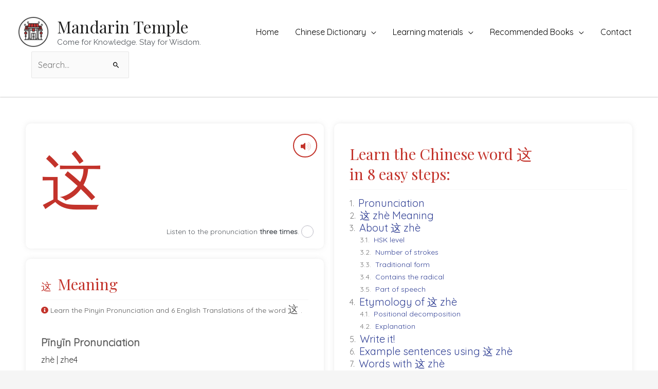

--- FILE ---
content_type: text/html; charset=UTF-8
request_url: https://mandarintemple.com/dictionary/chinese-to-english/hsk-1/%E8%BF%99-zhe4/
body_size: 59286
content:
<!DOCTYPE html>
<html lang="en-US">
<head>
<meta charset="UTF-8">
<meta name="viewport" content="width=device-width, initial-scale=1">
	 <link rel="profile" href="https://gmpg.org/xfn/11"> 
	 <meta name='robots' content='index, follow, max-image-preview:large, max-snippet:-1, max-video-preview:-1' />

	<!-- This site is optimized with the Yoast SEO plugin v23.4 - https://yoast.com/wordpress/plugins/seo/ -->
	<title>这 zhè - English Meaning | HSK 1 | Mandarin Temple</title>
	<meta name="description" content="Learn the Chinese word 这 zhè in 8 easy steps. Pronunciation &amp; 6 这 zhè English Meanings, 5 Sentences with Audio, Write it! | HSK Preparation &amp; Self-assessment" />
	<link rel="canonical" href="https://mandarintemple.com/dictionary/chinese-to-english/hsk-1/这-zhe4/" />
	<meta property="og:locale" content="en_US" />
	<meta property="og:type" content="article" />
	<meta property="og:title" content="这 zhè - English Meaning | HSK 1 | Mandarin Temple" />
	<meta property="og:description" content="Learn the Chinese word 这 zhè in 8 easy steps. Pronunciation &amp; 6 这 zhè English Meanings, 5 Sentences with Audio, Write it! | HSK Preparation &amp; Self-assessment" />
	<meta property="og:url" content="https://mandarintemple.com/dictionary/chinese-to-english/hsk-1/这-zhe4/" />
	<meta property="og:site_name" content="Mandarin Temple" />
	<meta property="article:modified_time" content="2020-12-10T21:28:32+00:00" />
	<meta property="og:image" content="https://mandarintemple.com/wp-content/uploads/2020/01/test-fb-10.jpg" />
	<meta property="og:image:width" content="640" />
	<meta property="og:image:height" content="360" />
	<meta property="og:image:type" content="image/jpeg" />
	<meta name="twitter:card" content="summary_large_image" />
	<script type="application/ld+json" class="yoast-schema-graph">{"@context":"https://schema.org","@graph":[{"@type":"WebPage","@id":"https://mandarintemple.com/dictionary/chinese-to-english/hsk-1/%e8%bf%99-zhe4/","url":"https://mandarintemple.com/dictionary/chinese-to-english/hsk-1/%e8%bf%99-zhe4/","name":"这 zhè - English Meaning | HSK 1 | Mandarin Temple","isPartOf":{"@id":"https://mandarintemple.com/#website"},"primaryImageOfPage":{"@id":"https://mandarintemple.com/dictionary/chinese-to-english/hsk-1/%e8%bf%99-zhe4/#primaryimage"},"image":{"@id":"https://mandarintemple.com/dictionary/chinese-to-english/hsk-1/%e8%bf%99-zhe4/#primaryimage"},"thumbnailUrl":"https://mandarintemple.com/wp-content/uploads/2020/01/test-fb-10.jpg","datePublished":"2020-01-31T10:42:43+00:00","dateModified":"2020-12-10T21:28:32+00:00","description":"Learn the Chinese word 这 zhè in 8 easy steps. Pronunciation & 6 这 zhè English Meanings, 5 Sentences with Audio, Write it! | HSK Preparation & Self-assessment","breadcrumb":{"@id":"https://mandarintemple.com/dictionary/chinese-to-english/hsk-1/%e8%bf%99-zhe4/#breadcrumb"},"inLanguage":"en-US","potentialAction":[{"@type":"ReadAction","target":["https://mandarintemple.com/dictionary/chinese-to-english/hsk-1/%e8%bf%99-zhe4/"]}]},{"@type":"ImageObject","inLanguage":"en-US","@id":"https://mandarintemple.com/dictionary/chinese-to-english/hsk-1/%e8%bf%99-zhe4/#primaryimage","url":"https://mandarintemple.com/wp-content/uploads/2020/01/test-fb-10.jpg","contentUrl":"https://mandarintemple.com/wp-content/uploads/2020/01/test-fb-10.jpg","width":640,"height":360},{"@type":"BreadcrumbList","@id":"https://mandarintemple.com/dictionary/chinese-to-english/hsk-1/%e8%bf%99-zhe4/#breadcrumb","itemListElement":[{"@type":"ListItem","position":1,"name":"Home","item":"https://mandarintemple.com/"},{"@type":"ListItem","position":2,"name":"这"}]},{"@type":"WebSite","@id":"https://mandarintemple.com/#website","url":"https://mandarintemple.com/","name":"Mandarin Temple","description":"Come for Knowledge. Stay for Wisdom.","publisher":{"@id":"https://mandarintemple.com/#organization"},"potentialAction":[{"@type":"SearchAction","target":{"@type":"EntryPoint","urlTemplate":"https://mandarintemple.com/?s={search_term_string}"},"query-input":{"@type":"PropertyValueSpecification","valueRequired":true,"valueName":"search_term_string"}}],"inLanguage":"en-US"},{"@type":"Organization","@id":"https://mandarintemple.com/#organization","name":"Mandarin Temple","url":"https://mandarintemple.com/","logo":{"@type":"ImageObject","inLanguage":"en-US","@id":"https://mandarintemple.com/#/schema/logo/image/","url":"https://mandarintemple.com/wp-content/uploads/2021/06/cropped-mandarin-temple-favicon.png","contentUrl":"https://mandarintemple.com/wp-content/uploads/2021/06/cropped-mandarin-temple-favicon.png","width":512,"height":512,"caption":"Mandarin Temple"},"image":{"@id":"https://mandarintemple.com/#/schema/logo/image/"}}]}</script>
	<!-- / Yoast SEO plugin. -->


<link rel='dns-prefetch' href='//fonts.googleapis.com' />
<link rel="alternate" type="application/rss+xml" title="Mandarin Temple &raquo; Feed" href="https://mandarintemple.com/feed/" />

<link rel='stylesheet' id='wc-stripe-blocks-checkout-style-css' href='https://mandarintemple.com/wp-content/plugins/woocommerce-gateway-stripe/build/upe_blocks.css?ver=391b2d5acc3d3d8a40080f40b4dc3a17' media='all' />
<link rel='stylesheet' id='astra-theme-css-css' href='https://mandarintemple.com/wp-content/themes/astra/assets/css/minified/style.min.css?ver=4.8.1' media='all' />
<style id='astra-theme-css-inline-css'>
:root{--ast-post-nav-space:0;--ast-container-default-xlg-padding:3em;--ast-container-default-lg-padding:3em;--ast-container-default-slg-padding:2em;--ast-container-default-md-padding:3em;--ast-container-default-sm-padding:3em;--ast-container-default-xs-padding:2.4em;--ast-container-default-xxs-padding:1.8em;--ast-code-block-background:#EEEEEE;--ast-comment-inputs-background:#FAFAFA;--ast-normal-container-width:1200px;--ast-narrow-container-width:750px;--ast-blog-title-font-weight:normal;--ast-blog-meta-weight:inherit;}html{font-size:100%;}a{color:#54595f;}a:hover,a:focus{color:#54595f;}body,button,input,select,textarea,.ast-button,.ast-custom-button{font-family:'Quicksand',sans-serif;font-weight:400;font-size:16px;font-size:1rem;line-height:var(--ast-body-line-height,1.65em);}blockquote{color:#090e14;}h1,.entry-content h1,.entry-content h1 a,h2,.entry-content h2,.entry-content h2 a,h3,.entry-content h3,.entry-content h3 a,h4,.entry-content h4,.entry-content h4 a,h5,.entry-content h5,.entry-content h5 a,h6,.entry-content h6,.entry-content h6 a,.site-title,.site-title a{font-family:'Playfair Display',serif;font-weight:400;}.ast-site-identity .site-description{color:#54595f;}.site-title{font-size:32px;font-size:2rem;display:block;}header .custom-logo-link img{max-width:60px;width:60px;}.astra-logo-svg{width:60px;}.site-header .site-description{font-size:15px;font-size:0.9375rem;display:block;}.entry-title{font-size:40px;font-size:2.5rem;}.archive .ast-article-post .ast-article-inner,.blog .ast-article-post .ast-article-inner,.archive .ast-article-post .ast-article-inner:hover,.blog .ast-article-post .ast-article-inner:hover{overflow:hidden;}h1,.entry-content h1,.entry-content h1 a{font-size:48px;font-size:3rem;font-family:'Playfair Display',serif;line-height:1.4em;}h2,.entry-content h2,.entry-content h2 a{font-size:60px;font-size:3.75rem;font-family:'Playfair Display',serif;line-height:1.3em;}h3,.entry-content h3,.entry-content h3 a{font-size:30px;font-size:1.875rem;font-family:'Playfair Display',serif;line-height:1.3em;}h4,.entry-content h4,.entry-content h4 a{font-size:24px;font-size:1.5rem;line-height:1.2em;font-family:'Playfair Display',serif;}h5,.entry-content h5,.entry-content h5 a{font-size:20px;font-size:1.25rem;line-height:1.2em;font-family:'Playfair Display',serif;}h6,.entry-content h6,.entry-content h6 a{font-size:16px;font-size:1rem;line-height:1.25em;font-family:'Playfair Display',serif;}::selection{background-color:#c3332b;color:#ffffff;}body,h1,.entry-title a,.entry-content h1,.entry-content h1 a,h2,.entry-content h2,.entry-content h2 a,h3,.entry-content h3,.entry-content h3 a,h4,.entry-content h4,.entry-content h4 a,h5,.entry-content h5,.entry-content h5 a,h6,.entry-content h6,.entry-content h6 a{color:#54595f;}.tagcloud a:hover,.tagcloud a:focus,.tagcloud a.current-item{color:#ffffff;border-color:#54595f;background-color:#54595f;}input:focus,input[type="text"]:focus,input[type="email"]:focus,input[type="url"]:focus,input[type="password"]:focus,input[type="reset"]:focus,input[type="search"]:focus,textarea:focus{border-color:#54595f;}input[type="radio"]:checked,input[type=reset],input[type="checkbox"]:checked,input[type="checkbox"]:hover:checked,input[type="checkbox"]:focus:checked,input[type=range]::-webkit-slider-thumb{border-color:#54595f;background-color:#54595f;box-shadow:none;}.site-footer a:hover + .post-count,.site-footer a:focus + .post-count{background:#54595f;border-color:#54595f;}.single .nav-links .nav-previous,.single .nav-links .nav-next{color:#54595f;}.entry-meta,.entry-meta *{line-height:1.45;color:#54595f;}.entry-meta a:not(.ast-button):hover,.entry-meta a:not(.ast-button):hover *,.entry-meta a:not(.ast-button):focus,.entry-meta a:not(.ast-button):focus *,.page-links > .page-link,.page-links .page-link:hover,.post-navigation a:hover{color:#54595f;}#cat option,.secondary .calendar_wrap thead a,.secondary .calendar_wrap thead a:visited{color:#54595f;}.secondary .calendar_wrap #today,.ast-progress-val span{background:#54595f;}.secondary a:hover + .post-count,.secondary a:focus + .post-count{background:#54595f;border-color:#54595f;}.calendar_wrap #today > a{color:#ffffff;}.page-links .page-link,.single .post-navigation a{color:#54595f;}.ast-search-menu-icon .search-form button.search-submit{padding:0 4px;}.ast-search-menu-icon form.search-form{padding-right:0;}.ast-header-search .ast-search-menu-icon.ast-dropdown-active .search-form,.ast-header-search .ast-search-menu-icon.ast-dropdown-active .search-field:focus{transition:all 0.2s;}.search-form input.search-field:focus{outline:none;}.widget-title,.widget .wp-block-heading{font-size:22px;font-size:1.375rem;color:#54595f;}.single .ast-author-details .author-title{color:#54595f;}.ast-search-menu-icon.slide-search a:focus-visible:focus-visible,.astra-search-icon:focus-visible,#close:focus-visible,a:focus-visible,.ast-menu-toggle:focus-visible,.site .skip-link:focus-visible,.wp-block-loginout input:focus-visible,.wp-block-search.wp-block-search__button-inside .wp-block-search__inside-wrapper,.ast-header-navigation-arrow:focus-visible,.woocommerce .wc-proceed-to-checkout > .checkout-button:focus-visible,.woocommerce .woocommerce-MyAccount-navigation ul li a:focus-visible,.ast-orders-table__row .ast-orders-table__cell:focus-visible,.woocommerce .woocommerce-order-details .order-again > .button:focus-visible,.woocommerce .woocommerce-message a.button.wc-forward:focus-visible,.woocommerce #minus_qty:focus-visible,.woocommerce #plus_qty:focus-visible,a#ast-apply-coupon:focus-visible,.woocommerce .woocommerce-info a:focus-visible,.woocommerce .astra-shop-summary-wrap a:focus-visible,.woocommerce a.wc-forward:focus-visible,#ast-apply-coupon:focus-visible,.woocommerce-js .woocommerce-mini-cart-item a.remove:focus-visible,#close:focus-visible,.button.search-submit:focus-visible,#search_submit:focus,.normal-search:focus-visible,.ast-header-account-wrap:focus-visible,.woocommerce .ast-on-card-button.ast-quick-view-trigger:focus{outline-style:dotted;outline-color:inherit;outline-width:thin;}input:focus,input[type="text"]:focus,input[type="email"]:focus,input[type="url"]:focus,input[type="password"]:focus,input[type="reset"]:focus,input[type="search"]:focus,input[type="number"]:focus,textarea:focus,.wp-block-search__input:focus,[data-section="section-header-mobile-trigger"] .ast-button-wrap .ast-mobile-menu-trigger-minimal:focus,.ast-mobile-popup-drawer.active .menu-toggle-close:focus,.woocommerce-ordering select.orderby:focus,#ast-scroll-top:focus,#coupon_code:focus,.woocommerce-page #comment:focus,.woocommerce #reviews #respond input#submit:focus,.woocommerce a.add_to_cart_button:focus,.woocommerce .button.single_add_to_cart_button:focus,.woocommerce .woocommerce-cart-form button:focus,.woocommerce .woocommerce-cart-form__cart-item .quantity .qty:focus,.woocommerce .woocommerce-billing-fields .woocommerce-billing-fields__field-wrapper .woocommerce-input-wrapper > .input-text:focus,.woocommerce #order_comments:focus,.woocommerce #place_order:focus,.woocommerce .woocommerce-address-fields .woocommerce-address-fields__field-wrapper .woocommerce-input-wrapper > .input-text:focus,.woocommerce .woocommerce-MyAccount-content form button:focus,.woocommerce .woocommerce-MyAccount-content .woocommerce-EditAccountForm .woocommerce-form-row .woocommerce-Input.input-text:focus,.woocommerce .ast-woocommerce-container .woocommerce-pagination ul.page-numbers li a:focus,body #content .woocommerce form .form-row .select2-container--default .select2-selection--single:focus,#ast-coupon-code:focus,.woocommerce.woocommerce-js .quantity input[type=number]:focus,.woocommerce-js .woocommerce-mini-cart-item .quantity input[type=number]:focus,.woocommerce p#ast-coupon-trigger:focus{border-style:dotted;border-color:inherit;border-width:thin;}input{outline:none;}.woocommerce-js input[type=text]:focus,.woocommerce-js input[type=email]:focus,.woocommerce-js textarea:focus,input[type=number]:focus,.comments-area textarea#comment:focus,.comments-area textarea#comment:active,.comments-area .ast-comment-formwrap input[type="text"]:focus,.comments-area .ast-comment-formwrap input[type="text"]:active{outline-style:disable;outline-color:inherit;outline-width:thin;}.main-header-menu .menu-link,.ast-header-custom-item a{color:#54595f;}.main-header-menu .menu-item:hover > .menu-link,.main-header-menu .menu-item:hover > .ast-menu-toggle,.main-header-menu .ast-masthead-custom-menu-items a:hover,.main-header-menu .menu-item.focus > .menu-link,.main-header-menu .menu-item.focus > .ast-menu-toggle,.main-header-menu .current-menu-item > .menu-link,.main-header-menu .current-menu-ancestor > .menu-link,.main-header-menu .current-menu-item > .ast-menu-toggle,.main-header-menu .current-menu-ancestor > .ast-menu-toggle{color:#54595f;}.header-main-layout-3 .ast-main-header-bar-alignment{margin-right:auto;}.header-main-layout-2 .site-header-section-left .ast-site-identity{text-align:left;}.ast-logo-title-inline .site-logo-img{padding-right:1em;}.site-logo-img img{ transition:all 0.2s linear;}body .ast-oembed-container *{position:absolute;top:0;width:100%;height:100%;left:0;}body .wp-block-embed-pocket-casts .ast-oembed-container *{position:unset;}.ast-header-break-point .ast-mobile-menu-buttons-minimal.menu-toggle{background:transparent;color:#c3332b;}.ast-header-break-point .ast-mobile-menu-buttons-outline.menu-toggle{background:transparent;border:1px solid #c3332b;color:#c3332b;}.ast-header-break-point .ast-mobile-menu-buttons-fill.menu-toggle{background:#c3332b;color:#ffffff;}.ast-single-post-featured-section + article {margin-top: 2em;}.site-content .ast-single-post-featured-section img {width: 100%;overflow: hidden;object-fit: cover;}.ast-separate-container .site-content .ast-single-post-featured-section + article {margin-top: -80px;z-index: 9;position: relative;border-radius: 4px;}@media (min-width: 769px) {.ast-no-sidebar .site-content .ast-article-image-container--wide {margin-left: -120px;margin-right: -120px;max-width: unset;width: unset;}.ast-left-sidebar .site-content .ast-article-image-container--wide,.ast-right-sidebar .site-content .ast-article-image-container--wide {margin-left: -10px;margin-right: -10px;}.site-content .ast-article-image-container--full {margin-left: calc( -50vw + 50%);margin-right: calc( -50vw + 50%);max-width: 100vw;width: 100vw;}.ast-left-sidebar .site-content .ast-article-image-container--full,.ast-right-sidebar .site-content .ast-article-image-container--full {margin-left: -10px;margin-right: -10px;max-width: inherit;width: auto;}}.site > .ast-single-related-posts-container {margin-top: 0;}@media (min-width: 769px) {.ast-desktop .ast-container--narrow {max-width: var(--ast-narrow-container-width);margin: 0 auto;}}.ast-small-footer{color:#000000;}.ast-small-footer > .ast-footer-overlay{background-color:#ffffff;;}.ast-small-footer a{color:#a5a5a5;}.ast-small-footer a:hover{color:#ffda23;}.footer-adv .footer-adv-overlay{border-top-style:solid;border-top-color:#7a7a7a;}@media( max-width: 420px ) {.single .nav-links .nav-previous,.single .nav-links .nav-next {width: 100%;text-align: center;}}.wp-block-buttons.aligncenter{justify-content:center;}.wp-block-buttons .wp-block-button.is-style-outline .wp-block-button__link.wp-element-button,.ast-outline-button,.wp-block-uagb-buttons-child .uagb-buttons-repeater.ast-outline-button{border-top-width:2px;border-right-width:2px;border-bottom-width:2px;border-left-width:2px;font-family:inherit;font-weight:inherit;line-height:1em;border-top-left-radius:5px;border-top-right-radius:5px;border-bottom-right-radius:5px;border-bottom-left-radius:5px;}.wp-block-button .wp-block-button__link.wp-element-button.is-style-outline:not(.has-background),.wp-block-button.is-style-outline>.wp-block-button__link.wp-element-button:not(.has-background),.ast-outline-button{background-color:transparent;}.entry-content[data-ast-blocks-layout] > figure{margin-bottom:1em;}#page{display:flex;flex-direction:column;min-height:100vh;}.ast-404-layout-1 h1.page-title{color:var(--ast-global-color-2);}.single .post-navigation a{line-height:1em;height:inherit;}.error-404 .page-sub-title{font-size:1.5rem;font-weight:inherit;}.search .site-content .content-area .search-form{margin-bottom:0;}#page .site-content{flex-grow:1;}.widget{margin-bottom:1.25em;}#secondary li{line-height:1.5em;}#secondary .wp-block-group h2{margin-bottom:0.7em;}#secondary h2{font-size:1.7rem;}.ast-separate-container .ast-article-post,.ast-separate-container .ast-article-single,.ast-separate-container .comment-respond{padding:3em;}.ast-separate-container .ast-article-single .ast-article-single{padding:0;}.ast-article-single .wp-block-post-template-is-layout-grid{padding-left:0;}.ast-separate-container .comments-title,.ast-narrow-container .comments-title{padding:1.5em 2em;}.ast-page-builder-template .comment-form-textarea,.ast-comment-formwrap .ast-grid-common-col{padding:0;}.ast-comment-formwrap{padding:0;display:inline-flex;column-gap:20px;width:100%;margin-left:0;margin-right:0;}.comments-area textarea#comment:focus,.comments-area textarea#comment:active,.comments-area .ast-comment-formwrap input[type="text"]:focus,.comments-area .ast-comment-formwrap input[type="text"]:active {box-shadow:none;outline:none;}.archive.ast-page-builder-template .entry-header{margin-top:2em;}.ast-page-builder-template .ast-comment-formwrap{width:100%;}.entry-title{margin-bottom:0.5em;}.ast-archive-description p{font-size:inherit;font-weight:inherit;line-height:inherit;}.ast-separate-container .ast-comment-list li.depth-1,.hentry{margin-bottom:2em;}@media (min-width:768px){.ast-left-sidebar.ast-page-builder-template #secondary,.archive.ast-right-sidebar.ast-page-builder-template .site-main{padding-left:20px;padding-right:20px;}}@media (max-width:544px){.ast-comment-formwrap.ast-row{column-gap:10px;display:inline-block;}#ast-commentform .ast-grid-common-col{position:relative;width:100%;}}@media (min-width:1201px){.ast-separate-container .ast-article-post,.ast-separate-container .ast-article-single,.ast-separate-container .ast-author-box,.ast-separate-container .ast-404-layout-1,.ast-separate-container .no-results{padding:3em;}}@media (max-width:768px){.ast-separate-container #primary,.ast-separate-container #secondary{padding:1.5em 0;}#primary,#secondary{padding:1.5em 0;margin:0;}.ast-left-sidebar #content > .ast-container{display:flex;flex-direction:column-reverse;width:100%;}}@media (min-width:769px){.ast-separate-container.ast-right-sidebar #primary,.ast-separate-container.ast-left-sidebar #primary{border:0;}.search-no-results.ast-separate-container #primary{margin-bottom:4em;}}.menu-toggle,button,.ast-button,.ast-custom-button,.button,input#submit,input[type="button"],input[type="submit"],input[type="reset"]{color:#c3332b;border-color:rgba(224,224,224,0.54);background-color:#ffffff;border-top-left-radius:5px;border-top-right-radius:5px;border-bottom-right-radius:5px;border-bottom-left-radius:5px;padding-top:5px;padding-right:40px;padding-bottom:5px;padding-left:40px;font-family:'Raleway',sans-serif;font-weight:inherit;font-size:14px;font-size:0.875rem;text-transform:uppercase;}button:focus,.menu-toggle:hover,button:hover,.ast-button:hover,.ast-custom-button:hover .button:hover,.ast-custom-button:hover,input[type=reset]:hover,input[type=reset]:focus,input#submit:hover,input#submit:focus,input[type="button"]:hover,input[type="button"]:focus,input[type="submit"]:hover,input[type="submit"]:focus{color:#c3332b;background-color:#f8f8f8;border-color:rgba(212,212,212,0.63);}form[CLASS*="wp-block-search__"].wp-block-search .wp-block-search__inside-wrapper .wp-block-search__button.has-icon{padding-top:calc(5px - 3px);padding-right:calc(40px - 3px);padding-bottom:calc(5px - 3px);padding-left:calc(40px - 3px);}@media (max-width:768px){.ast-mobile-header-stack .main-header-bar .ast-search-menu-icon{display:inline-block;}.ast-header-break-point.ast-header-custom-item-outside .ast-mobile-header-stack .main-header-bar .ast-search-icon{margin:0;}.ast-comment-avatar-wrap img{max-width:2.5em;}.ast-comment-meta{padding:0 1.8888em 1.3333em;}.ast-separate-container .ast-comment-list li.depth-1{padding:1.5em 2.14em;}.ast-separate-container .comment-respond{padding:2em 2.14em;}}@media (min-width:544px){.ast-container{max-width:100%;}}@media (max-width:544px){.ast-separate-container .ast-article-post,.ast-separate-container .ast-article-single,.ast-separate-container .comments-title,.ast-separate-container .ast-archive-description{padding:1.5em 1em;}.ast-separate-container #content .ast-container{padding-left:0.54em;padding-right:0.54em;}.ast-separate-container .ast-comment-list .bypostauthor{padding:.5em;}.ast-search-menu-icon.ast-dropdown-active .search-field{width:170px;}.site-branding img,.site-header .site-logo-img .custom-logo-link img{max-width:100%;}}@media (min-width:769px){.ast-small-footer .ast-container{max-width:100%;padding-left:35px;padding-right:35px;}} #ast-mobile-header .ast-site-header-cart-li a{pointer-events:none;}@media (max-width:768px){.site-title{display:block;}.site-header .site-description{display:block;}.entry-title{font-size:40px;font-size:2.5rem;}h1,.entry-content h1,.entry-content h1 a{font-size:30px;}h2,.entry-content h2,.entry-content h2 a{font-size:44px;}h3,.entry-content h3,.entry-content h3 a{font-size:20px;}.astra-logo-svg{width:48px;}header .custom-logo-link img,.ast-header-break-point .site-logo-img .custom-mobile-logo-link img{max-width:48px;width:48px;}}@media (max-width:544px){.site-title{display:block;}.site-header .site-description{display:block;}h1,.entry-content h1,.entry-content h1 a{font-size:30px;}h2,.entry-content h2,.entry-content h2 a{font-size:2em;}h3,.entry-content h3,.entry-content h3 a{font-size:20px;}header .custom-logo-link img,.ast-header-break-point .site-branding img,.ast-header-break-point .custom-logo-link img{max-width:68px;width:68px;}.astra-logo-svg{width:68px;}.ast-header-break-point .site-logo-img .custom-mobile-logo-link img{max-width:68px;}}@media (max-width:768px){html{font-size:91.2%;}}@media (max-width:544px){html{font-size:91.2%;}}@media (min-width:769px){.ast-container{max-width:1240px;}}@font-face {font-family: "Astra";src: url(https://mandarintemple.com/wp-content/themes/astra/assets/fonts/astra.woff) format("woff"),url(https://mandarintemple.com/wp-content/themes/astra/assets/fonts/astra.ttf) format("truetype"),url(https://mandarintemple.com/wp-content/themes/astra/assets/fonts/astra.svg#astra) format("svg");font-weight: normal;font-style: normal;font-display: fallback;}@media (max-width:1024px) {.main-header-bar .main-header-bar-navigation{display:none;}}.ast-desktop .main-header-menu.submenu-with-border .sub-menu,.ast-desktop .main-header-menu.submenu-with-border .astra-full-megamenu-wrapper{border-color:#c3332b;}.ast-desktop .main-header-menu.submenu-with-border .sub-menu{border-style:solid;}.ast-desktop .main-header-menu.submenu-with-border .sub-menu .menu-link,.ast-desktop .main-header-menu.submenu-with-border .children .menu-link{border-bottom-width:1px;border-style:solid;border-color:#eaeaea;}.ast-header-break-point.ast-header-custom-item-inside .main-header-bar .main-header-bar-navigation .ast-search-icon {display: none;}.ast-header-break-point.ast-header-custom-item-inside .main-header-bar .ast-search-menu-icon .search-form {padding: 0;display: block;overflow: hidden;}.ast-header-break-point .ast-header-custom-item .widget:last-child {margin-bottom: 1em;}.ast-header-custom-item .widget {margin: 0.5em;display: inline-block;vertical-align: middle;}.ast-header-custom-item .widget p {margin-bottom: 0;}.ast-header-custom-item .widget li {width: auto;}.ast-header-custom-item-inside .button-custom-menu-item .menu-link {display: none;}.ast-header-custom-item-inside.ast-header-break-point .button-custom-menu-item .ast-custom-button-link {display: none;}.ast-header-custom-item-inside.ast-header-break-point .button-custom-menu-item .menu-link {display: block;}.ast-header-break-point.ast-header-custom-item-outside .main-header-bar .ast-search-icon {margin-right: 1em;}.ast-header-break-point.ast-header-custom-item-inside .main-header-bar .ast-search-menu-icon .search-field,.ast-header-break-point.ast-header-custom-item-inside .main-header-bar .ast-search-menu-icon.ast-inline-search .search-field {width: 100%;padding-right: 5.5em;}.ast-header-break-point.ast-header-custom-item-inside .main-header-bar .ast-search-menu-icon .search-submit {display: block;position: absolute;height: 100%;top: 0;right: 0;padding: 0 1em;border-radius: 0;}.ast-header-break-point .ast-header-custom-item .ast-masthead-custom-menu-items {padding-left: 20px;padding-right: 20px;margin-bottom: 1em;margin-top: 1em;}.ast-header-custom-item-inside.ast-header-break-point .button-custom-menu-item {padding-left: 0;padding-right: 0;margin-top: 0;margin-bottom: 0;}.astra-icon-down_arrow::after {content: "\e900";font-family: Astra;}.astra-icon-close::after {content: "\e5cd";font-family: Astra;}.astra-icon-drag_handle::after {content: "\e25d";font-family: Astra;}.astra-icon-format_align_justify::after {content: "\e235";font-family: Astra;}.astra-icon-menu::after {content: "\e5d2";font-family: Astra;}.astra-icon-reorder::after {content: "\e8fe";font-family: Astra;}.astra-icon-search::after {content: "\e8b6";font-family: Astra;}.astra-icon-zoom_in::after {content: "\e56b";font-family: Astra;}.astra-icon-check-circle::after {content: "\e901";font-family: Astra;}.astra-icon-shopping-cart::after {content: "\f07a";font-family: Astra;}.astra-icon-shopping-bag::after {content: "\f290";font-family: Astra;}.astra-icon-shopping-basket::after {content: "\f291";font-family: Astra;}.astra-icon-circle-o::after {content: "\e903";font-family: Astra;}.astra-icon-certificate::after {content: "\e902";font-family: Astra;}.wp-block-file {display: flex;align-items: center;flex-wrap: wrap;justify-content: space-between;}.wp-block-pullquote {border: none;}.wp-block-pullquote blockquote::before {content: "\201D";font-family: "Helvetica",sans-serif;display: flex;transform: rotate( 180deg );font-size: 6rem;font-style: normal;line-height: 1;font-weight: bold;align-items: center;justify-content: center;}.has-text-align-right > blockquote::before {justify-content: flex-start;}.has-text-align-left > blockquote::before {justify-content: flex-end;}figure.wp-block-pullquote.is-style-solid-color blockquote {max-width: 100%;text-align: inherit;}html body {--wp--custom--ast-default-block-top-padding: 3em;--wp--custom--ast-default-block-right-padding: 3em;--wp--custom--ast-default-block-bottom-padding: 3em;--wp--custom--ast-default-block-left-padding: 3em;--wp--custom--ast-container-width: 1200px;--wp--custom--ast-content-width-size: 1200px;--wp--custom--ast-wide-width-size: calc(1200px + var(--wp--custom--ast-default-block-left-padding) + var(--wp--custom--ast-default-block-right-padding));}.ast-narrow-container {--wp--custom--ast-content-width-size: 750px;--wp--custom--ast-wide-width-size: 750px;}@media(max-width: 768px) {html body {--wp--custom--ast-default-block-top-padding: 3em;--wp--custom--ast-default-block-right-padding: 2em;--wp--custom--ast-default-block-bottom-padding: 3em;--wp--custom--ast-default-block-left-padding: 2em;}}@media(max-width: 544px) {html body {--wp--custom--ast-default-block-top-padding: 3em;--wp--custom--ast-default-block-right-padding: 1.5em;--wp--custom--ast-default-block-bottom-padding: 3em;--wp--custom--ast-default-block-left-padding: 1.5em;}}.entry-content > .wp-block-group,.entry-content > .wp-block-cover,.entry-content > .wp-block-columns {padding-top: var(--wp--custom--ast-default-block-top-padding);padding-right: var(--wp--custom--ast-default-block-right-padding);padding-bottom: var(--wp--custom--ast-default-block-bottom-padding);padding-left: var(--wp--custom--ast-default-block-left-padding);}.ast-plain-container.ast-no-sidebar .entry-content > .alignfull,.ast-page-builder-template .ast-no-sidebar .entry-content > .alignfull {margin-left: calc( -50vw + 50%);margin-right: calc( -50vw + 50%);max-width: 100vw;width: 100vw;}.ast-plain-container.ast-no-sidebar .entry-content .alignfull .alignfull,.ast-page-builder-template.ast-no-sidebar .entry-content .alignfull .alignfull,.ast-plain-container.ast-no-sidebar .entry-content .alignfull .alignwide,.ast-page-builder-template.ast-no-sidebar .entry-content .alignfull .alignwide,.ast-plain-container.ast-no-sidebar .entry-content .alignwide .alignfull,.ast-page-builder-template.ast-no-sidebar .entry-content .alignwide .alignfull,.ast-plain-container.ast-no-sidebar .entry-content .alignwide .alignwide,.ast-page-builder-template.ast-no-sidebar .entry-content .alignwide .alignwide,.ast-plain-container.ast-no-sidebar .entry-content .wp-block-column .alignfull,.ast-page-builder-template.ast-no-sidebar .entry-content .wp-block-column .alignfull,.ast-plain-container.ast-no-sidebar .entry-content .wp-block-column .alignwide,.ast-page-builder-template.ast-no-sidebar .entry-content .wp-block-column .alignwide {margin-left: auto;margin-right: auto;width: 100%;}[data-ast-blocks-layout] .wp-block-separator:not(.is-style-dots) {height: 0;}[data-ast-blocks-layout] .wp-block-separator {margin: 20px auto;}[data-ast-blocks-layout] .wp-block-separator:not(.is-style-wide):not(.is-style-dots) {max-width: 100px;}[data-ast-blocks-layout] .wp-block-separator.has-background {padding: 0;}.entry-content[data-ast-blocks-layout] > * {max-width: var(--wp--custom--ast-content-width-size);margin-left: auto;margin-right: auto;}.entry-content[data-ast-blocks-layout] > .alignwide {max-width: var(--wp--custom--ast-wide-width-size);}.entry-content[data-ast-blocks-layout] .alignfull {max-width: none;}.ast-full-width-layout .entry-content[data-ast-blocks-layout] .is-layout-constrained.wp-block-cover-is-layout-constrained > *,.ast-full-width-layout .entry-content[data-ast-blocks-layout] .is-layout-constrained.wp-block-group-is-layout-constrained > * {max-width: var(--wp--custom--ast-content-width-size);margin-left: auto;margin-right: auto;}.entry-content .wp-block-columns {margin-bottom: 0;}blockquote {margin: 1.5em;border-color: rgba(0,0,0,0.05);}.wp-block-quote:not(.has-text-align-right):not(.has-text-align-center) {border-left: 5px solid rgba(0,0,0,0.05);}.has-text-align-right > blockquote,blockquote.has-text-align-right {border-right: 5px solid rgba(0,0,0,0.05);}.has-text-align-left > blockquote,blockquote.has-text-align-left {border-left: 5px solid rgba(0,0,0,0.05);}.wp-block-site-tagline,.wp-block-latest-posts .read-more {margin-top: 15px;}.wp-block-loginout p label {display: block;}.wp-block-loginout p:not(.login-remember):not(.login-submit) input {width: 100%;}.wp-block-loginout input:focus {border-color: transparent;}.wp-block-loginout input:focus {outline: thin dotted;}.entry-content .wp-block-media-text .wp-block-media-text__content {padding: 0 0 0 8%;}.entry-content .wp-block-media-text.has-media-on-the-right .wp-block-media-text__content {padding: 0 8% 0 0;}.entry-content .wp-block-media-text.has-background .wp-block-media-text__content {padding: 8%;}.entry-content .wp-block-cover:not([class*="background-color"]) .wp-block-cover__inner-container,.entry-content .wp-block-cover:not([class*="background-color"]) .wp-block-cover-image-text,.entry-content .wp-block-cover:not([class*="background-color"]) .wp-block-cover-text,.entry-content .wp-block-cover-image:not([class*="background-color"]) .wp-block-cover__inner-container,.entry-content .wp-block-cover-image:not([class*="background-color"]) .wp-block-cover-image-text,.entry-content .wp-block-cover-image:not([class*="background-color"]) .wp-block-cover-text {color: var(--ast-global-color-5);}.wp-block-loginout .login-remember input {width: 1.1rem;height: 1.1rem;margin: 0 5px 4px 0;vertical-align: middle;}.wp-block-latest-posts > li > *:first-child,.wp-block-latest-posts:not(.is-grid) > li:first-child {margin-top: 0;}.entry-content .wp-block-buttons,.entry-content .wp-block-uagb-buttons {margin-bottom: 1.5em;}.wp-block-search__inside-wrapper .wp-block-search__input {padding: 0 10px;color: var(--ast-global-color-3);background: var(--ast-global-color-5);border-color: var(--ast-border-color);}.wp-block-latest-posts .read-more {margin-bottom: 1.5em;}.wp-block-search__no-button .wp-block-search__inside-wrapper .wp-block-search__input {padding-top: 5px;padding-bottom: 5px;}.wp-block-latest-posts .wp-block-latest-posts__post-date,.wp-block-latest-posts .wp-block-latest-posts__post-author {font-size: 1rem;}.wp-block-latest-posts > li > *,.wp-block-latest-posts:not(.is-grid) > li {margin-top: 12px;margin-bottom: 12px;}.ast-page-builder-template .entry-content[data-ast-blocks-layout] > *,.ast-page-builder-template .entry-content[data-ast-blocks-layout] > .alignfull > * {max-width: none;}.ast-page-builder-template .entry-content[data-ast-blocks-layout] > .alignwide > * {max-width: var(--wp--custom--ast-wide-width-size);}.ast-page-builder-template .entry-content[data-ast-blocks-layout] > .inherit-container-width > *,.ast-page-builder-template .entry-content[data-ast-blocks-layout] > * > *,.entry-content[data-ast-blocks-layout] > .wp-block-cover .wp-block-cover__inner-container {max-width: var(--wp--custom--ast-content-width-size) ;margin-left: auto;margin-right: auto;}.entry-content[data-ast-blocks-layout] .wp-block-cover:not(.alignleft):not(.alignright) {width: auto;}@media(max-width: 1200px) {.ast-separate-container .entry-content > .alignfull,.ast-separate-container .entry-content[data-ast-blocks-layout] > .alignwide,.ast-plain-container .entry-content[data-ast-blocks-layout] > .alignwide,.ast-plain-container .entry-content .alignfull {margin-left: calc(-1 * min(var(--ast-container-default-xlg-padding),20px)) ;margin-right: calc(-1 * min(var(--ast-container-default-xlg-padding),20px));}}@media(min-width: 1201px) {.ast-separate-container .entry-content > .alignfull {margin-left: calc(-1 * var(--ast-container-default-xlg-padding) );margin-right: calc(-1 * var(--ast-container-default-xlg-padding) );}.ast-separate-container .entry-content[data-ast-blocks-layout] > .alignwide,.ast-plain-container .entry-content[data-ast-blocks-layout] > .alignwide {margin-left: calc(-1 * var(--wp--custom--ast-default-block-left-padding) );margin-right: calc(-1 * var(--wp--custom--ast-default-block-right-padding) );}}@media(min-width: 768px) {.ast-separate-container .entry-content .wp-block-group.alignwide:not(.inherit-container-width) > :where(:not(.alignleft):not(.alignright)),.ast-plain-container .entry-content .wp-block-group.alignwide:not(.inherit-container-width) > :where(:not(.alignleft):not(.alignright)) {max-width: calc( var(--wp--custom--ast-content-width-size) + 80px );}.ast-plain-container.ast-right-sidebar .entry-content[data-ast-blocks-layout] .alignfull,.ast-plain-container.ast-left-sidebar .entry-content[data-ast-blocks-layout] .alignfull {margin-left: -60px;margin-right: -60px;}}@media(min-width: 544px) {.entry-content > .alignleft {margin-right: 20px;}.entry-content > .alignright {margin-left: 20px;}}@media (max-width:544px){.wp-block-columns .wp-block-column:not(:last-child){margin-bottom:20px;}.wp-block-latest-posts{margin:0;}}@media( max-width: 600px ) {.entry-content .wp-block-media-text .wp-block-media-text__content,.entry-content .wp-block-media-text.has-media-on-the-right .wp-block-media-text__content {padding: 8% 0 0;}.entry-content .wp-block-media-text.has-background .wp-block-media-text__content {padding: 8%;}}.ast-page-builder-template .entry-header {padding-left: 0;}.ast-narrow-container .site-content .wp-block-uagb-image--align-full .wp-block-uagb-image__figure {max-width: 100%;margin-left: auto;margin-right: auto;}:root .has-ast-global-color-0-color{color:var(--ast-global-color-0);}:root .has-ast-global-color-0-background-color{background-color:var(--ast-global-color-0);}:root .wp-block-button .has-ast-global-color-0-color{color:var(--ast-global-color-0);}:root .wp-block-button .has-ast-global-color-0-background-color{background-color:var(--ast-global-color-0);}:root .has-ast-global-color-1-color{color:var(--ast-global-color-1);}:root .has-ast-global-color-1-background-color{background-color:var(--ast-global-color-1);}:root .wp-block-button .has-ast-global-color-1-color{color:var(--ast-global-color-1);}:root .wp-block-button .has-ast-global-color-1-background-color{background-color:var(--ast-global-color-1);}:root .has-ast-global-color-2-color{color:var(--ast-global-color-2);}:root .has-ast-global-color-2-background-color{background-color:var(--ast-global-color-2);}:root .wp-block-button .has-ast-global-color-2-color{color:var(--ast-global-color-2);}:root .wp-block-button .has-ast-global-color-2-background-color{background-color:var(--ast-global-color-2);}:root .has-ast-global-color-3-color{color:var(--ast-global-color-3);}:root .has-ast-global-color-3-background-color{background-color:var(--ast-global-color-3);}:root .wp-block-button .has-ast-global-color-3-color{color:var(--ast-global-color-3);}:root .wp-block-button .has-ast-global-color-3-background-color{background-color:var(--ast-global-color-3);}:root .has-ast-global-color-4-color{color:var(--ast-global-color-4);}:root .has-ast-global-color-4-background-color{background-color:var(--ast-global-color-4);}:root .wp-block-button .has-ast-global-color-4-color{color:var(--ast-global-color-4);}:root .wp-block-button .has-ast-global-color-4-background-color{background-color:var(--ast-global-color-4);}:root .has-ast-global-color-5-color{color:var(--ast-global-color-5);}:root .has-ast-global-color-5-background-color{background-color:var(--ast-global-color-5);}:root .wp-block-button .has-ast-global-color-5-color{color:var(--ast-global-color-5);}:root .wp-block-button .has-ast-global-color-5-background-color{background-color:var(--ast-global-color-5);}:root .has-ast-global-color-6-color{color:var(--ast-global-color-6);}:root .has-ast-global-color-6-background-color{background-color:var(--ast-global-color-6);}:root .wp-block-button .has-ast-global-color-6-color{color:var(--ast-global-color-6);}:root .wp-block-button .has-ast-global-color-6-background-color{background-color:var(--ast-global-color-6);}:root .has-ast-global-color-7-color{color:var(--ast-global-color-7);}:root .has-ast-global-color-7-background-color{background-color:var(--ast-global-color-7);}:root .wp-block-button .has-ast-global-color-7-color{color:var(--ast-global-color-7);}:root .wp-block-button .has-ast-global-color-7-background-color{background-color:var(--ast-global-color-7);}:root .has-ast-global-color-8-color{color:var(--ast-global-color-8);}:root .has-ast-global-color-8-background-color{background-color:var(--ast-global-color-8);}:root .wp-block-button .has-ast-global-color-8-color{color:var(--ast-global-color-8);}:root .wp-block-button .has-ast-global-color-8-background-color{background-color:var(--ast-global-color-8);}:root{--ast-global-color-0:#0170B9;--ast-global-color-1:#3a3a3a;--ast-global-color-2:#3a3a3a;--ast-global-color-3:#4B4F58;--ast-global-color-4:#F5F5F5;--ast-global-color-5:#FFFFFF;--ast-global-color-6:#E5E5E5;--ast-global-color-7:#424242;--ast-global-color-8:#000000;}:root {--ast-border-color : var(--ast-global-color-6);}#masthead .ast-container,.ast-header-breadcrumb .ast-container{max-width:100%;padding-left:35px;padding-right:35px;}@media (max-width:1024px){#masthead .ast-container,.ast-header-breadcrumb .ast-container{padding-left:20px;padding-right:20px;}}.ast-header-break-point.ast-header-custom-item-inside .main-header-bar .main-header-bar-navigation .ast-search-icon {display: none;}.ast-header-break-point.ast-header-custom-item-inside .main-header-bar .ast-search-menu-icon .search-form {padding: 0;display: block;overflow: hidden;}.ast-header-break-point .ast-header-custom-item .widget:last-child {margin-bottom: 1em;}.ast-header-custom-item .widget {margin: 0.5em;display: inline-block;vertical-align: middle;}.ast-header-custom-item .widget p {margin-bottom: 0;}.ast-header-custom-item .widget li {width: auto;}.ast-header-custom-item-inside .button-custom-menu-item .menu-link {display: none;}.ast-header-custom-item-inside.ast-header-break-point .button-custom-menu-item .ast-custom-button-link {display: none;}.ast-header-custom-item-inside.ast-header-break-point .button-custom-menu-item .menu-link {display: block;}.ast-header-break-point.ast-header-custom-item-outside .main-header-bar .ast-search-icon {margin-right: 1em;}.ast-header-break-point.ast-header-custom-item-inside .main-header-bar .ast-search-menu-icon .search-field,.ast-header-break-point.ast-header-custom-item-inside .main-header-bar .ast-search-menu-icon.ast-inline-search .search-field {width: 100%;padding-right: 5.5em;}.ast-header-break-point.ast-header-custom-item-inside .main-header-bar .ast-search-menu-icon .search-submit {display: block;position: absolute;height: 100%;top: 0;right: 0;padding: 0 1em;border-radius: 0;}.ast-header-break-point .ast-header-custom-item .ast-masthead-custom-menu-items {padding-left: 20px;padding-right: 20px;margin-bottom: 1em;margin-top: 1em;}.ast-header-custom-item-inside.ast-header-break-point .button-custom-menu-item {padding-left: 0;padding-right: 0;margin-top: 0;margin-bottom: 0;}.astra-icon-down_arrow::after {content: "\e900";font-family: Astra;}.astra-icon-close::after {content: "\e5cd";font-family: Astra;}.astra-icon-drag_handle::after {content: "\e25d";font-family: Astra;}.astra-icon-format_align_justify::after {content: "\e235";font-family: Astra;}.astra-icon-menu::after {content: "\e5d2";font-family: Astra;}.astra-icon-reorder::after {content: "\e8fe";font-family: Astra;}.astra-icon-search::after {content: "\e8b6";font-family: Astra;}.astra-icon-zoom_in::after {content: "\e56b";font-family: Astra;}.astra-icon-check-circle::after {content: "\e901";font-family: Astra;}.astra-icon-shopping-cart::after {content: "\f07a";font-family: Astra;}.astra-icon-shopping-bag::after {content: "\f290";font-family: Astra;}.astra-icon-shopping-basket::after {content: "\f291";font-family: Astra;}.astra-icon-circle-o::after {content: "\e903";font-family: Astra;}.astra-icon-certificate::after {content: "\e902";font-family: Astra;}.wp-block-file {display: flex;align-items: center;flex-wrap: wrap;justify-content: space-between;}.wp-block-pullquote {border: none;}.wp-block-pullquote blockquote::before {content: "\201D";font-family: "Helvetica",sans-serif;display: flex;transform: rotate( 180deg );font-size: 6rem;font-style: normal;line-height: 1;font-weight: bold;align-items: center;justify-content: center;}.has-text-align-right > blockquote::before {justify-content: flex-start;}.has-text-align-left > blockquote::before {justify-content: flex-end;}figure.wp-block-pullquote.is-style-solid-color blockquote {max-width: 100%;text-align: inherit;}html body {--wp--custom--ast-default-block-top-padding: 3em;--wp--custom--ast-default-block-right-padding: 3em;--wp--custom--ast-default-block-bottom-padding: 3em;--wp--custom--ast-default-block-left-padding: 3em;--wp--custom--ast-container-width: 1200px;--wp--custom--ast-content-width-size: 1200px;--wp--custom--ast-wide-width-size: calc(1200px + var(--wp--custom--ast-default-block-left-padding) + var(--wp--custom--ast-default-block-right-padding));}.ast-narrow-container {--wp--custom--ast-content-width-size: 750px;--wp--custom--ast-wide-width-size: 750px;}@media(max-width: 768px) {html body {--wp--custom--ast-default-block-top-padding: 3em;--wp--custom--ast-default-block-right-padding: 2em;--wp--custom--ast-default-block-bottom-padding: 3em;--wp--custom--ast-default-block-left-padding: 2em;}}@media(max-width: 544px) {html body {--wp--custom--ast-default-block-top-padding: 3em;--wp--custom--ast-default-block-right-padding: 1.5em;--wp--custom--ast-default-block-bottom-padding: 3em;--wp--custom--ast-default-block-left-padding: 1.5em;}}.entry-content > .wp-block-group,.entry-content > .wp-block-cover,.entry-content > .wp-block-columns {padding-top: var(--wp--custom--ast-default-block-top-padding);padding-right: var(--wp--custom--ast-default-block-right-padding);padding-bottom: var(--wp--custom--ast-default-block-bottom-padding);padding-left: var(--wp--custom--ast-default-block-left-padding);}.ast-plain-container.ast-no-sidebar .entry-content > .alignfull,.ast-page-builder-template .ast-no-sidebar .entry-content > .alignfull {margin-left: calc( -50vw + 50%);margin-right: calc( -50vw + 50%);max-width: 100vw;width: 100vw;}.ast-plain-container.ast-no-sidebar .entry-content .alignfull .alignfull,.ast-page-builder-template.ast-no-sidebar .entry-content .alignfull .alignfull,.ast-plain-container.ast-no-sidebar .entry-content .alignfull .alignwide,.ast-page-builder-template.ast-no-sidebar .entry-content .alignfull .alignwide,.ast-plain-container.ast-no-sidebar .entry-content .alignwide .alignfull,.ast-page-builder-template.ast-no-sidebar .entry-content .alignwide .alignfull,.ast-plain-container.ast-no-sidebar .entry-content .alignwide .alignwide,.ast-page-builder-template.ast-no-sidebar .entry-content .alignwide .alignwide,.ast-plain-container.ast-no-sidebar .entry-content .wp-block-column .alignfull,.ast-page-builder-template.ast-no-sidebar .entry-content .wp-block-column .alignfull,.ast-plain-container.ast-no-sidebar .entry-content .wp-block-column .alignwide,.ast-page-builder-template.ast-no-sidebar .entry-content .wp-block-column .alignwide {margin-left: auto;margin-right: auto;width: 100%;}[data-ast-blocks-layout] .wp-block-separator:not(.is-style-dots) {height: 0;}[data-ast-blocks-layout] .wp-block-separator {margin: 20px auto;}[data-ast-blocks-layout] .wp-block-separator:not(.is-style-wide):not(.is-style-dots) {max-width: 100px;}[data-ast-blocks-layout] .wp-block-separator.has-background {padding: 0;}.entry-content[data-ast-blocks-layout] > * {max-width: var(--wp--custom--ast-content-width-size);margin-left: auto;margin-right: auto;}.entry-content[data-ast-blocks-layout] > .alignwide {max-width: var(--wp--custom--ast-wide-width-size);}.entry-content[data-ast-blocks-layout] .alignfull {max-width: none;}.ast-full-width-layout .entry-content[data-ast-blocks-layout] .is-layout-constrained.wp-block-cover-is-layout-constrained > *,.ast-full-width-layout .entry-content[data-ast-blocks-layout] .is-layout-constrained.wp-block-group-is-layout-constrained > * {max-width: var(--wp--custom--ast-content-width-size);margin-left: auto;margin-right: auto;}.entry-content .wp-block-columns {margin-bottom: 0;}blockquote {margin: 1.5em;border-color: rgba(0,0,0,0.05);}.wp-block-quote:not(.has-text-align-right):not(.has-text-align-center) {border-left: 5px solid rgba(0,0,0,0.05);}.has-text-align-right > blockquote,blockquote.has-text-align-right {border-right: 5px solid rgba(0,0,0,0.05);}.has-text-align-left > blockquote,blockquote.has-text-align-left {border-left: 5px solid rgba(0,0,0,0.05);}.wp-block-site-tagline,.wp-block-latest-posts .read-more {margin-top: 15px;}.wp-block-loginout p label {display: block;}.wp-block-loginout p:not(.login-remember):not(.login-submit) input {width: 100%;}.wp-block-loginout input:focus {border-color: transparent;}.wp-block-loginout input:focus {outline: thin dotted;}.entry-content .wp-block-media-text .wp-block-media-text__content {padding: 0 0 0 8%;}.entry-content .wp-block-media-text.has-media-on-the-right .wp-block-media-text__content {padding: 0 8% 0 0;}.entry-content .wp-block-media-text.has-background .wp-block-media-text__content {padding: 8%;}.entry-content .wp-block-cover:not([class*="background-color"]) .wp-block-cover__inner-container,.entry-content .wp-block-cover:not([class*="background-color"]) .wp-block-cover-image-text,.entry-content .wp-block-cover:not([class*="background-color"]) .wp-block-cover-text,.entry-content .wp-block-cover-image:not([class*="background-color"]) .wp-block-cover__inner-container,.entry-content .wp-block-cover-image:not([class*="background-color"]) .wp-block-cover-image-text,.entry-content .wp-block-cover-image:not([class*="background-color"]) .wp-block-cover-text {color: var(--ast-global-color-5);}.wp-block-loginout .login-remember input {width: 1.1rem;height: 1.1rem;margin: 0 5px 4px 0;vertical-align: middle;}.wp-block-latest-posts > li > *:first-child,.wp-block-latest-posts:not(.is-grid) > li:first-child {margin-top: 0;}.entry-content .wp-block-buttons,.entry-content .wp-block-uagb-buttons {margin-bottom: 1.5em;}.wp-block-search__inside-wrapper .wp-block-search__input {padding: 0 10px;color: var(--ast-global-color-3);background: var(--ast-global-color-5);border-color: var(--ast-border-color);}.wp-block-latest-posts .read-more {margin-bottom: 1.5em;}.wp-block-search__no-button .wp-block-search__inside-wrapper .wp-block-search__input {padding-top: 5px;padding-bottom: 5px;}.wp-block-latest-posts .wp-block-latest-posts__post-date,.wp-block-latest-posts .wp-block-latest-posts__post-author {font-size: 1rem;}.wp-block-latest-posts > li > *,.wp-block-latest-posts:not(.is-grid) > li {margin-top: 12px;margin-bottom: 12px;}.ast-page-builder-template .entry-content[data-ast-blocks-layout] > *,.ast-page-builder-template .entry-content[data-ast-blocks-layout] > .alignfull > * {max-width: none;}.ast-page-builder-template .entry-content[data-ast-blocks-layout] > .alignwide > * {max-width: var(--wp--custom--ast-wide-width-size);}.ast-page-builder-template .entry-content[data-ast-blocks-layout] > .inherit-container-width > *,.ast-page-builder-template .entry-content[data-ast-blocks-layout] > * > *,.entry-content[data-ast-blocks-layout] > .wp-block-cover .wp-block-cover__inner-container {max-width: var(--wp--custom--ast-content-width-size) ;margin-left: auto;margin-right: auto;}.entry-content[data-ast-blocks-layout] .wp-block-cover:not(.alignleft):not(.alignright) {width: auto;}@media(max-width: 1200px) {.ast-separate-container .entry-content > .alignfull,.ast-separate-container .entry-content[data-ast-blocks-layout] > .alignwide,.ast-plain-container .entry-content[data-ast-blocks-layout] > .alignwide,.ast-plain-container .entry-content .alignfull {margin-left: calc(-1 * min(var(--ast-container-default-xlg-padding),20px)) ;margin-right: calc(-1 * min(var(--ast-container-default-xlg-padding),20px));}}@media(min-width: 1201px) {.ast-separate-container .entry-content > .alignfull {margin-left: calc(-1 * var(--ast-container-default-xlg-padding) );margin-right: calc(-1 * var(--ast-container-default-xlg-padding) );}.ast-separate-container .entry-content[data-ast-blocks-layout] > .alignwide,.ast-plain-container .entry-content[data-ast-blocks-layout] > .alignwide {margin-left: calc(-1 * var(--wp--custom--ast-default-block-left-padding) );margin-right: calc(-1 * var(--wp--custom--ast-default-block-right-padding) );}}@media(min-width: 768px) {.ast-separate-container .entry-content .wp-block-group.alignwide:not(.inherit-container-width) > :where(:not(.alignleft):not(.alignright)),.ast-plain-container .entry-content .wp-block-group.alignwide:not(.inherit-container-width) > :where(:not(.alignleft):not(.alignright)) {max-width: calc( var(--wp--custom--ast-content-width-size) + 80px );}.ast-plain-container.ast-right-sidebar .entry-content[data-ast-blocks-layout] .alignfull,.ast-plain-container.ast-left-sidebar .entry-content[data-ast-blocks-layout] .alignfull {margin-left: -60px;margin-right: -60px;}}@media(min-width: 544px) {.entry-content > .alignleft {margin-right: 20px;}.entry-content > .alignright {margin-left: 20px;}}@media (max-width:544px){.wp-block-columns .wp-block-column:not(:last-child){margin-bottom:20px;}.wp-block-latest-posts{margin:0;}}@media( max-width: 600px ) {.entry-content .wp-block-media-text .wp-block-media-text__content,.entry-content .wp-block-media-text.has-media-on-the-right .wp-block-media-text__content {padding: 8% 0 0;}.entry-content .wp-block-media-text.has-background .wp-block-media-text__content {padding: 8%;}}.ast-page-builder-template .entry-header {padding-left: 0;}.ast-narrow-container .site-content .wp-block-uagb-image--align-full .wp-block-uagb-image__figure {max-width: 100%;margin-left: auto;margin-right: auto;}:root .has-ast-global-color-0-color{color:var(--ast-global-color-0);}:root .has-ast-global-color-0-background-color{background-color:var(--ast-global-color-0);}:root .wp-block-button .has-ast-global-color-0-color{color:var(--ast-global-color-0);}:root .wp-block-button .has-ast-global-color-0-background-color{background-color:var(--ast-global-color-0);}:root .has-ast-global-color-1-color{color:var(--ast-global-color-1);}:root .has-ast-global-color-1-background-color{background-color:var(--ast-global-color-1);}:root .wp-block-button .has-ast-global-color-1-color{color:var(--ast-global-color-1);}:root .wp-block-button .has-ast-global-color-1-background-color{background-color:var(--ast-global-color-1);}:root .has-ast-global-color-2-color{color:var(--ast-global-color-2);}:root .has-ast-global-color-2-background-color{background-color:var(--ast-global-color-2);}:root .wp-block-button .has-ast-global-color-2-color{color:var(--ast-global-color-2);}:root .wp-block-button .has-ast-global-color-2-background-color{background-color:var(--ast-global-color-2);}:root .has-ast-global-color-3-color{color:var(--ast-global-color-3);}:root .has-ast-global-color-3-background-color{background-color:var(--ast-global-color-3);}:root .wp-block-button .has-ast-global-color-3-color{color:var(--ast-global-color-3);}:root .wp-block-button .has-ast-global-color-3-background-color{background-color:var(--ast-global-color-3);}:root .has-ast-global-color-4-color{color:var(--ast-global-color-4);}:root .has-ast-global-color-4-background-color{background-color:var(--ast-global-color-4);}:root .wp-block-button .has-ast-global-color-4-color{color:var(--ast-global-color-4);}:root .wp-block-button .has-ast-global-color-4-background-color{background-color:var(--ast-global-color-4);}:root .has-ast-global-color-5-color{color:var(--ast-global-color-5);}:root .has-ast-global-color-5-background-color{background-color:var(--ast-global-color-5);}:root .wp-block-button .has-ast-global-color-5-color{color:var(--ast-global-color-5);}:root .wp-block-button .has-ast-global-color-5-background-color{background-color:var(--ast-global-color-5);}:root .has-ast-global-color-6-color{color:var(--ast-global-color-6);}:root .has-ast-global-color-6-background-color{background-color:var(--ast-global-color-6);}:root .wp-block-button .has-ast-global-color-6-color{color:var(--ast-global-color-6);}:root .wp-block-button .has-ast-global-color-6-background-color{background-color:var(--ast-global-color-6);}:root .has-ast-global-color-7-color{color:var(--ast-global-color-7);}:root .has-ast-global-color-7-background-color{background-color:var(--ast-global-color-7);}:root .wp-block-button .has-ast-global-color-7-color{color:var(--ast-global-color-7);}:root .wp-block-button .has-ast-global-color-7-background-color{background-color:var(--ast-global-color-7);}:root .has-ast-global-color-8-color{color:var(--ast-global-color-8);}:root .has-ast-global-color-8-background-color{background-color:var(--ast-global-color-8);}:root .wp-block-button .has-ast-global-color-8-color{color:var(--ast-global-color-8);}:root .wp-block-button .has-ast-global-color-8-background-color{background-color:var(--ast-global-color-8);}:root{--ast-global-color-0:#0170B9;--ast-global-color-1:#3a3a3a;--ast-global-color-2:#3a3a3a;--ast-global-color-3:#4B4F58;--ast-global-color-4:#F5F5F5;--ast-global-color-5:#FFFFFF;--ast-global-color-6:#E5E5E5;--ast-global-color-7:#424242;--ast-global-color-8:#000000;}:root {--ast-border-color : var(--ast-global-color-6);}#masthead .ast-container,.ast-header-breadcrumb .ast-container{max-width:100%;padding-left:35px;padding-right:35px;}@media (max-width:1024px){#masthead .ast-container,.ast-header-breadcrumb .ast-container{padding-left:20px;padding-right:20px;}}.ast-single-entry-banner {-js-display: flex;display: flex;flex-direction: column;justify-content: center;text-align: center;position: relative;background: #eeeeee;}.ast-single-entry-banner[data-banner-layout="layout-1"] {max-width: 1200px;background: inherit;padding: 20px 0;}.ast-single-entry-banner[data-banner-width-type="custom"] {margin: 0 auto;width: 100%;}.ast-single-entry-banner + .site-content .entry-header {margin-bottom: 0;}.site .ast-author-avatar {--ast-author-avatar-size: ;}a.ast-underline-text {text-decoration: underline;}.ast-container > .ast-terms-link {position: relative;display: block;}a.ast-button.ast-badge-tax {padding: 4px 8px;border-radius: 3px;font-size: inherit;}header.entry-header > *:not(:last-child){margin-bottom:10px;}header.entry-header .post-thumb img,.ast-single-post-featured-section.post-thumb img{aspect-ratio:16/9;}.ast-archive-entry-banner {-js-display: flex;display: flex;flex-direction: column;justify-content: center;text-align: center;position: relative;background: #eeeeee;}.ast-archive-entry-banner[data-banner-width-type="custom"] {margin: 0 auto;width: 100%;}.ast-archive-entry-banner[data-banner-layout="layout-1"] {background: inherit;padding: 20px 0;text-align: left;}body.archive .ast-archive-description{max-width:1200px;width:100%;text-align:left;padding-top:3em;padding-right:3em;padding-bottom:3em;padding-left:3em;}body.archive .ast-archive-description .ast-archive-title,body.archive .ast-archive-description .ast-archive-title *{font-weight:normal;font-size:50px;font-size:3.125rem;}body.archive .ast-archive-description > *:not(:last-child){margin-bottom:10px;}.archive section.ast-archive-description{background-color:#ffffff;}@media (max-width:768px){body.archive .ast-archive-description{text-align:left;}body.archive .ast-archive-description .ast-archive-title{font-size:50px;font-size:3.125rem;}}@media (max-width:544px){body.archive .ast-archive-description{text-align:left;}}.ast-breadcrumbs .trail-browse,.ast-breadcrumbs .trail-items,.ast-breadcrumbs .trail-items li{display:inline-block;margin:0;padding:0;border:none;background:inherit;text-indent:0;text-decoration:none;}.ast-breadcrumbs .trail-browse{font-size:inherit;font-style:inherit;font-weight:inherit;color:inherit;}.ast-breadcrumbs .trail-items{list-style:none;}.trail-items li::after{padding:0 0.3em;content:"\00bb";}.trail-items li:last-of-type::after{display:none;}h1,.entry-content h1,h2,.entry-content h2,h3,.entry-content h3,h4,.entry-content h4,h5,.entry-content h5,h6,.entry-content h6{color:var(--ast-global-color-2);}.elementor-posts-container [CLASS*="ast-width-"]{width:100%;}.elementor-template-full-width .ast-container{display:block;}.elementor-screen-only,.screen-reader-text,.screen-reader-text span,.ui-helper-hidden-accessible{top:0 !important;}@media (max-width:544px){.elementor-element .elementor-wc-products .woocommerce[class*="columns-"] ul.products li.product{width:auto;margin:0;}.elementor-element .woocommerce .woocommerce-result-count{float:none;}}.ast-header-break-point .main-header-bar{border-bottom-width:0px;border-bottom-color:#ffffff;}@media (min-width:769px){.main-header-bar{border-bottom-width:0px;border-bottom-color:#ffffff;}}.ast-flex{-webkit-align-content:center;-ms-flex-line-pack:center;align-content:center;-webkit-box-align:center;-webkit-align-items:center;-moz-box-align:center;-ms-flex-align:center;align-items:center;}.main-header-bar{padding:1em 0;}.ast-site-identity{padding:0;}.header-main-layout-1 .ast-flex.main-header-container,.header-main-layout-3 .ast-flex.main-header-container{-webkit-align-content:center;-ms-flex-line-pack:center;align-content:center;-webkit-box-align:center;-webkit-align-items:center;-moz-box-align:center;-ms-flex-align:center;align-items:center;}.header-main-layout-1 .ast-flex.main-header-container,.header-main-layout-3 .ast-flex.main-header-container{-webkit-align-content:center;-ms-flex-line-pack:center;align-content:center;-webkit-box-align:center;-webkit-align-items:center;-moz-box-align:center;-ms-flex-align:center;align-items:center;}.main-header-menu .sub-menu .menu-item.menu-item-has-children > .menu-link:after{position:absolute;right:1em;top:50%;transform:translate(0,-50%) rotate(270deg);}.ast-header-break-point .main-header-bar .main-header-bar-navigation .page_item_has_children > .ast-menu-toggle::before,.ast-header-break-point .main-header-bar .main-header-bar-navigation .menu-item-has-children > .ast-menu-toggle::before,.ast-mobile-popup-drawer .main-header-bar-navigation .menu-item-has-children>.ast-menu-toggle::before,.ast-header-break-point .ast-mobile-header-wrap .main-header-bar-navigation .menu-item-has-children > .ast-menu-toggle::before{font-weight:bold;content:"\e900";font-family:Astra;text-decoration:inherit;display:inline-block;}.ast-header-break-point .main-navigation ul.sub-menu .menu-item .menu-link:before{content:"\e900";font-family:Astra;font-size:.65em;text-decoration:inherit;display:inline-block;transform:translate(0,-2px) rotateZ(270deg);margin-right:5px;}.widget_search .search-form:after{font-family:Astra;font-size:1.2em;font-weight:normal;content:"\e8b6";position:absolute;top:50%;right:15px;transform:translate(0,-50%);}.astra-search-icon::before{content:"\e8b6";font-family:Astra;font-style:normal;font-weight:normal;text-decoration:inherit;text-align:center;-webkit-font-smoothing:antialiased;-moz-osx-font-smoothing:grayscale;z-index:3;}.main-header-bar .main-header-bar-navigation .page_item_has_children > a:after,.main-header-bar .main-header-bar-navigation .menu-item-has-children > a:after,.menu-item-has-children .ast-header-navigation-arrow:after{content:"\e900";display:inline-block;font-family:Astra;font-size:.6rem;font-weight:bold;text-rendering:auto;-webkit-font-smoothing:antialiased;-moz-osx-font-smoothing:grayscale;margin-left:10px;line-height:normal;}.menu-item-has-children .sub-menu .ast-header-navigation-arrow:after{margin-left:0;}.ast-mobile-popup-drawer .main-header-bar-navigation .ast-submenu-expanded>.ast-menu-toggle::before{transform:rotateX(180deg);}.ast-header-break-point .main-header-bar-navigation .menu-item-has-children > .menu-link:after{display:none;}@media (min-width:769px){.ast-builder-menu .main-navigation > ul > li:last-child a{margin-right:0;}}.ast-separate-container .ast-article-inner{background-color:#ffffff;background-image:none;}@media (max-width:768px){.ast-separate-container .ast-article-inner{background-color:#ffffff;background-image:none;}}@media (max-width:544px){.ast-separate-container .ast-article-inner{background-color:#ffffff;background-image:none;}}.ast-separate-container .ast-article-single:not(.ast-related-post),.woocommerce.ast-separate-container .ast-woocommerce-container,.ast-separate-container .error-404,.ast-separate-container .no-results,.single.ast-separate-container .site-main .ast-author-meta,.ast-separate-container .related-posts-title-wrapper,.ast-separate-container .comments-count-wrapper,.ast-box-layout.ast-plain-container .site-content,.ast-padded-layout.ast-plain-container .site-content,.ast-separate-container .ast-archive-description,.ast-separate-container .comments-area .comment-respond,.ast-separate-container .comments-area .ast-comment-list li,.ast-separate-container .comments-area .comments-title{background-color:#ffffff;background-image:none;}@media (max-width:768px){.ast-separate-container .ast-article-single:not(.ast-related-post),.woocommerce.ast-separate-container .ast-woocommerce-container,.ast-separate-container .error-404,.ast-separate-container .no-results,.single.ast-separate-container .site-main .ast-author-meta,.ast-separate-container .related-posts-title-wrapper,.ast-separate-container .comments-count-wrapper,.ast-box-layout.ast-plain-container .site-content,.ast-padded-layout.ast-plain-container .site-content,.ast-separate-container .ast-archive-description{background-color:#ffffff;background-image:none;}}@media (max-width:544px){.ast-separate-container .ast-article-single:not(.ast-related-post),.woocommerce.ast-separate-container .ast-woocommerce-container,.ast-separate-container .error-404,.ast-separate-container .no-results,.single.ast-separate-container .site-main .ast-author-meta,.ast-separate-container .related-posts-title-wrapper,.ast-separate-container .comments-count-wrapper,.ast-box-layout.ast-plain-container .site-content,.ast-padded-layout.ast-plain-container .site-content,.ast-separate-container .ast-archive-description{background-color:#ffffff;background-image:none;}}.ast-separate-container.ast-two-container #secondary .widget{background-color:#ffffff;background-image:none;}@media (max-width:768px){.ast-separate-container.ast-two-container #secondary .widget{background-color:#ffffff;background-image:none;}}@media (max-width:544px){.ast-separate-container.ast-two-container #secondary .widget{background-color:#ffffff;background-image:none;}}.ast-plain-container,.ast-page-builder-template{background-color:#ffffff;background-image:none;}@media (max-width:768px){.ast-plain-container,.ast-page-builder-template{background-color:#ffffff;background-image:none;}}@media (max-width:544px){.ast-plain-container,.ast-page-builder-template{background-color:#ffffff;background-image:none;}}#ast-scroll-top {display: none;position: fixed;text-align: center;cursor: pointer;z-index: 99;width: 2.1em;height: 2.1em;line-height: 2.1;color: #ffffff;border-radius: 2px;content: "";outline: inherit;}@media (min-width: 769px) {#ast-scroll-top {content: "769";}}#ast-scroll-top .ast-icon.icon-arrow svg {margin-left: 0px;vertical-align: middle;transform: translate(0,-20%) rotate(180deg);width: 1.6em;}.ast-scroll-to-top-right {right: 30px;bottom: 30px;}.ast-scroll-to-top-left {left: 30px;bottom: 30px;}#ast-scroll-top{background-color:#54595f;font-size:18px;border-top-left-radius:0px;border-top-right-radius:0px;border-bottom-right-radius:0px;border-bottom-left-radius:0px;}.ast-scroll-top-icon::before{content:"\e900";font-family:Astra;text-decoration:inherit;}.ast-scroll-top-icon{transform:rotate(180deg);}@media (max-width:768px){#ast-scroll-top .ast-icon.icon-arrow svg{width:1em;}}:root{--e-global-color-astglobalcolor0:#0170B9;--e-global-color-astglobalcolor1:#3a3a3a;--e-global-color-astglobalcolor2:#3a3a3a;--e-global-color-astglobalcolor3:#4B4F58;--e-global-color-astglobalcolor4:#F5F5F5;--e-global-color-astglobalcolor5:#FFFFFF;--e-global-color-astglobalcolor6:#E5E5E5;--e-global-color-astglobalcolor7:#424242;--e-global-color-astglobalcolor8:#000000;}.ast-desktop .astra-menu-animation-slide-up>.menu-item>.astra-full-megamenu-wrapper,.ast-desktop .astra-menu-animation-slide-up>.menu-item>.sub-menu,.ast-desktop .astra-menu-animation-slide-up>.menu-item>.sub-menu .sub-menu{opacity:0;visibility:hidden;transform:translateY(.5em);transition:visibility .2s ease,transform .2s ease}.ast-desktop .astra-menu-animation-slide-up>.menu-item .menu-item.focus>.sub-menu,.ast-desktop .astra-menu-animation-slide-up>.menu-item .menu-item:hover>.sub-menu,.ast-desktop .astra-menu-animation-slide-up>.menu-item.focus>.astra-full-megamenu-wrapper,.ast-desktop .astra-menu-animation-slide-up>.menu-item.focus>.sub-menu,.ast-desktop .astra-menu-animation-slide-up>.menu-item:hover>.astra-full-megamenu-wrapper,.ast-desktop .astra-menu-animation-slide-up>.menu-item:hover>.sub-menu{opacity:1;visibility:visible;transform:translateY(0);transition:opacity .2s ease,visibility .2s ease,transform .2s ease}.ast-desktop .astra-menu-animation-slide-up>.full-width-mega.menu-item.focus>.astra-full-megamenu-wrapper,.ast-desktop .astra-menu-animation-slide-up>.full-width-mega.menu-item:hover>.astra-full-megamenu-wrapper{-js-display:flex;display:flex}.ast-desktop .astra-menu-animation-slide-down>.menu-item>.astra-full-megamenu-wrapper,.ast-desktop .astra-menu-animation-slide-down>.menu-item>.sub-menu,.ast-desktop .astra-menu-animation-slide-down>.menu-item>.sub-menu .sub-menu{opacity:0;visibility:hidden;transform:translateY(-.5em);transition:visibility .2s ease,transform .2s ease}.ast-desktop .astra-menu-animation-slide-down>.menu-item .menu-item.focus>.sub-menu,.ast-desktop .astra-menu-animation-slide-down>.menu-item .menu-item:hover>.sub-menu,.ast-desktop .astra-menu-animation-slide-down>.menu-item.focus>.astra-full-megamenu-wrapper,.ast-desktop .astra-menu-animation-slide-down>.menu-item.focus>.sub-menu,.ast-desktop .astra-menu-animation-slide-down>.menu-item:hover>.astra-full-megamenu-wrapper,.ast-desktop .astra-menu-animation-slide-down>.menu-item:hover>.sub-menu{opacity:1;visibility:visible;transform:translateY(0);transition:opacity .2s ease,visibility .2s ease,transform .2s ease}.ast-desktop .astra-menu-animation-slide-down>.full-width-mega.menu-item.focus>.astra-full-megamenu-wrapper,.ast-desktop .astra-menu-animation-slide-down>.full-width-mega.menu-item:hover>.astra-full-megamenu-wrapper{-js-display:flex;display:flex}.ast-desktop .astra-menu-animation-fade>.menu-item>.astra-full-megamenu-wrapper,.ast-desktop .astra-menu-animation-fade>.menu-item>.sub-menu,.ast-desktop .astra-menu-animation-fade>.menu-item>.sub-menu .sub-menu{opacity:0;visibility:hidden;transition:opacity ease-in-out .3s}.ast-desktop .astra-menu-animation-fade>.menu-item .menu-item.focus>.sub-menu,.ast-desktop .astra-menu-animation-fade>.menu-item .menu-item:hover>.sub-menu,.ast-desktop .astra-menu-animation-fade>.menu-item.focus>.astra-full-megamenu-wrapper,.ast-desktop .astra-menu-animation-fade>.menu-item.focus>.sub-menu,.ast-desktop .astra-menu-animation-fade>.menu-item:hover>.astra-full-megamenu-wrapper,.ast-desktop .astra-menu-animation-fade>.menu-item:hover>.sub-menu{opacity:1;visibility:visible;transition:opacity ease-in-out .3s}.ast-desktop .astra-menu-animation-fade>.full-width-mega.menu-item.focus>.astra-full-megamenu-wrapper,.ast-desktop .astra-menu-animation-fade>.full-width-mega.menu-item:hover>.astra-full-megamenu-wrapper{-js-display:flex;display:flex}.ast-desktop .menu-item.ast-menu-hover>.sub-menu.toggled-on{opacity:1;visibility:visible}
</style>
<link rel='stylesheet' id='astra-google-fonts-css' href='https://fonts.googleapis.com/css?family=Quicksand%3A400%7CPlayfair+Display%3A400%7CRaleway%3A400&#038;display=fallback&#038;ver=4.8.1' media='all' />
<link rel='stylesheet' id='wp-block-library-css' href='https://mandarintemple.com/wp-includes/css/dist/block-library/style.min.css?ver=6.6.4' media='all' />
<style id='global-styles-inline-css'>
:root{--wp--preset--aspect-ratio--square: 1;--wp--preset--aspect-ratio--4-3: 4/3;--wp--preset--aspect-ratio--3-4: 3/4;--wp--preset--aspect-ratio--3-2: 3/2;--wp--preset--aspect-ratio--2-3: 2/3;--wp--preset--aspect-ratio--16-9: 16/9;--wp--preset--aspect-ratio--9-16: 9/16;--wp--preset--color--black: #000000;--wp--preset--color--cyan-bluish-gray: #abb8c3;--wp--preset--color--white: #ffffff;--wp--preset--color--pale-pink: #f78da7;--wp--preset--color--vivid-red: #cf2e2e;--wp--preset--color--luminous-vivid-orange: #ff6900;--wp--preset--color--luminous-vivid-amber: #fcb900;--wp--preset--color--light-green-cyan: #7bdcb5;--wp--preset--color--vivid-green-cyan: #00d084;--wp--preset--color--pale-cyan-blue: #8ed1fc;--wp--preset--color--vivid-cyan-blue: #0693e3;--wp--preset--color--vivid-purple: #9b51e0;--wp--preset--color--ast-global-color-0: var(--ast-global-color-0);--wp--preset--color--ast-global-color-1: var(--ast-global-color-1);--wp--preset--color--ast-global-color-2: var(--ast-global-color-2);--wp--preset--color--ast-global-color-3: var(--ast-global-color-3);--wp--preset--color--ast-global-color-4: var(--ast-global-color-4);--wp--preset--color--ast-global-color-5: var(--ast-global-color-5);--wp--preset--color--ast-global-color-6: var(--ast-global-color-6);--wp--preset--color--ast-global-color-7: var(--ast-global-color-7);--wp--preset--color--ast-global-color-8: var(--ast-global-color-8);--wp--preset--gradient--vivid-cyan-blue-to-vivid-purple: linear-gradient(135deg,rgba(6,147,227,1) 0%,rgb(155,81,224) 100%);--wp--preset--gradient--light-green-cyan-to-vivid-green-cyan: linear-gradient(135deg,rgb(122,220,180) 0%,rgb(0,208,130) 100%);--wp--preset--gradient--luminous-vivid-amber-to-luminous-vivid-orange: linear-gradient(135deg,rgba(252,185,0,1) 0%,rgba(255,105,0,1) 100%);--wp--preset--gradient--luminous-vivid-orange-to-vivid-red: linear-gradient(135deg,rgba(255,105,0,1) 0%,rgb(207,46,46) 100%);--wp--preset--gradient--very-light-gray-to-cyan-bluish-gray: linear-gradient(135deg,rgb(238,238,238) 0%,rgb(169,184,195) 100%);--wp--preset--gradient--cool-to-warm-spectrum: linear-gradient(135deg,rgb(74,234,220) 0%,rgb(151,120,209) 20%,rgb(207,42,186) 40%,rgb(238,44,130) 60%,rgb(251,105,98) 80%,rgb(254,248,76) 100%);--wp--preset--gradient--blush-light-purple: linear-gradient(135deg,rgb(255,206,236) 0%,rgb(152,150,240) 100%);--wp--preset--gradient--blush-bordeaux: linear-gradient(135deg,rgb(254,205,165) 0%,rgb(254,45,45) 50%,rgb(107,0,62) 100%);--wp--preset--gradient--luminous-dusk: linear-gradient(135deg,rgb(255,203,112) 0%,rgb(199,81,192) 50%,rgb(65,88,208) 100%);--wp--preset--gradient--pale-ocean: linear-gradient(135deg,rgb(255,245,203) 0%,rgb(182,227,212) 50%,rgb(51,167,181) 100%);--wp--preset--gradient--electric-grass: linear-gradient(135deg,rgb(202,248,128) 0%,rgb(113,206,126) 100%);--wp--preset--gradient--midnight: linear-gradient(135deg,rgb(2,3,129) 0%,rgb(40,116,252) 100%);--wp--preset--font-size--small: 13px;--wp--preset--font-size--medium: 20px;--wp--preset--font-size--large: 36px;--wp--preset--font-size--x-large: 42px;--wp--preset--font-family--inter: "Inter", sans-serif;--wp--preset--font-family--cardo: Cardo;--wp--preset--spacing--20: 0.44rem;--wp--preset--spacing--30: 0.67rem;--wp--preset--spacing--40: 1rem;--wp--preset--spacing--50: 1.5rem;--wp--preset--spacing--60: 2.25rem;--wp--preset--spacing--70: 3.38rem;--wp--preset--spacing--80: 5.06rem;--wp--preset--shadow--natural: 6px 6px 9px rgba(0, 0, 0, 0.2);--wp--preset--shadow--deep: 12px 12px 50px rgba(0, 0, 0, 0.4);--wp--preset--shadow--sharp: 6px 6px 0px rgba(0, 0, 0, 0.2);--wp--preset--shadow--outlined: 6px 6px 0px -3px rgba(255, 255, 255, 1), 6px 6px rgba(0, 0, 0, 1);--wp--preset--shadow--crisp: 6px 6px 0px rgba(0, 0, 0, 1);}:root { --wp--style--global--content-size: var(--wp--custom--ast-content-width-size);--wp--style--global--wide-size: var(--wp--custom--ast-wide-width-size); }:where(body) { margin: 0; }.wp-site-blocks > .alignleft { float: left; margin-right: 2em; }.wp-site-blocks > .alignright { float: right; margin-left: 2em; }.wp-site-blocks > .aligncenter { justify-content: center; margin-left: auto; margin-right: auto; }:where(.wp-site-blocks) > * { margin-block-start: 24px; margin-block-end: 0; }:where(.wp-site-blocks) > :first-child { margin-block-start: 0; }:where(.wp-site-blocks) > :last-child { margin-block-end: 0; }:root { --wp--style--block-gap: 24px; }:root :where(.is-layout-flow) > :first-child{margin-block-start: 0;}:root :where(.is-layout-flow) > :last-child{margin-block-end: 0;}:root :where(.is-layout-flow) > *{margin-block-start: 24px;margin-block-end: 0;}:root :where(.is-layout-constrained) > :first-child{margin-block-start: 0;}:root :where(.is-layout-constrained) > :last-child{margin-block-end: 0;}:root :where(.is-layout-constrained) > *{margin-block-start: 24px;margin-block-end: 0;}:root :where(.is-layout-flex){gap: 24px;}:root :where(.is-layout-grid){gap: 24px;}.is-layout-flow > .alignleft{float: left;margin-inline-start: 0;margin-inline-end: 2em;}.is-layout-flow > .alignright{float: right;margin-inline-start: 2em;margin-inline-end: 0;}.is-layout-flow > .aligncenter{margin-left: auto !important;margin-right: auto !important;}.is-layout-constrained > .alignleft{float: left;margin-inline-start: 0;margin-inline-end: 2em;}.is-layout-constrained > .alignright{float: right;margin-inline-start: 2em;margin-inline-end: 0;}.is-layout-constrained > .aligncenter{margin-left: auto !important;margin-right: auto !important;}.is-layout-constrained > :where(:not(.alignleft):not(.alignright):not(.alignfull)){max-width: var(--wp--style--global--content-size);margin-left: auto !important;margin-right: auto !important;}.is-layout-constrained > .alignwide{max-width: var(--wp--style--global--wide-size);}body .is-layout-flex{display: flex;}.is-layout-flex{flex-wrap: wrap;align-items: center;}.is-layout-flex > :is(*, div){margin: 0;}body .is-layout-grid{display: grid;}.is-layout-grid > :is(*, div){margin: 0;}body{padding-top: 0px;padding-right: 0px;padding-bottom: 0px;padding-left: 0px;}a:where(:not(.wp-element-button)){text-decoration: none;}:root :where(.wp-element-button, .wp-block-button__link){background-color: #32373c;border-width: 0;color: #fff;font-family: inherit;font-size: inherit;line-height: inherit;padding: calc(0.667em + 2px) calc(1.333em + 2px);text-decoration: none;}.has-black-color{color: var(--wp--preset--color--black) !important;}.has-cyan-bluish-gray-color{color: var(--wp--preset--color--cyan-bluish-gray) !important;}.has-white-color{color: var(--wp--preset--color--white) !important;}.has-pale-pink-color{color: var(--wp--preset--color--pale-pink) !important;}.has-vivid-red-color{color: var(--wp--preset--color--vivid-red) !important;}.has-luminous-vivid-orange-color{color: var(--wp--preset--color--luminous-vivid-orange) !important;}.has-luminous-vivid-amber-color{color: var(--wp--preset--color--luminous-vivid-amber) !important;}.has-light-green-cyan-color{color: var(--wp--preset--color--light-green-cyan) !important;}.has-vivid-green-cyan-color{color: var(--wp--preset--color--vivid-green-cyan) !important;}.has-pale-cyan-blue-color{color: var(--wp--preset--color--pale-cyan-blue) !important;}.has-vivid-cyan-blue-color{color: var(--wp--preset--color--vivid-cyan-blue) !important;}.has-vivid-purple-color{color: var(--wp--preset--color--vivid-purple) !important;}.has-ast-global-color-0-color{color: var(--wp--preset--color--ast-global-color-0) !important;}.has-ast-global-color-1-color{color: var(--wp--preset--color--ast-global-color-1) !important;}.has-ast-global-color-2-color{color: var(--wp--preset--color--ast-global-color-2) !important;}.has-ast-global-color-3-color{color: var(--wp--preset--color--ast-global-color-3) !important;}.has-ast-global-color-4-color{color: var(--wp--preset--color--ast-global-color-4) !important;}.has-ast-global-color-5-color{color: var(--wp--preset--color--ast-global-color-5) !important;}.has-ast-global-color-6-color{color: var(--wp--preset--color--ast-global-color-6) !important;}.has-ast-global-color-7-color{color: var(--wp--preset--color--ast-global-color-7) !important;}.has-ast-global-color-8-color{color: var(--wp--preset--color--ast-global-color-8) !important;}.has-black-background-color{background-color: var(--wp--preset--color--black) !important;}.has-cyan-bluish-gray-background-color{background-color: var(--wp--preset--color--cyan-bluish-gray) !important;}.has-white-background-color{background-color: var(--wp--preset--color--white) !important;}.has-pale-pink-background-color{background-color: var(--wp--preset--color--pale-pink) !important;}.has-vivid-red-background-color{background-color: var(--wp--preset--color--vivid-red) !important;}.has-luminous-vivid-orange-background-color{background-color: var(--wp--preset--color--luminous-vivid-orange) !important;}.has-luminous-vivid-amber-background-color{background-color: var(--wp--preset--color--luminous-vivid-amber) !important;}.has-light-green-cyan-background-color{background-color: var(--wp--preset--color--light-green-cyan) !important;}.has-vivid-green-cyan-background-color{background-color: var(--wp--preset--color--vivid-green-cyan) !important;}.has-pale-cyan-blue-background-color{background-color: var(--wp--preset--color--pale-cyan-blue) !important;}.has-vivid-cyan-blue-background-color{background-color: var(--wp--preset--color--vivid-cyan-blue) !important;}.has-vivid-purple-background-color{background-color: var(--wp--preset--color--vivid-purple) !important;}.has-ast-global-color-0-background-color{background-color: var(--wp--preset--color--ast-global-color-0) !important;}.has-ast-global-color-1-background-color{background-color: var(--wp--preset--color--ast-global-color-1) !important;}.has-ast-global-color-2-background-color{background-color: var(--wp--preset--color--ast-global-color-2) !important;}.has-ast-global-color-3-background-color{background-color: var(--wp--preset--color--ast-global-color-3) !important;}.has-ast-global-color-4-background-color{background-color: var(--wp--preset--color--ast-global-color-4) !important;}.has-ast-global-color-5-background-color{background-color: var(--wp--preset--color--ast-global-color-5) !important;}.has-ast-global-color-6-background-color{background-color: var(--wp--preset--color--ast-global-color-6) !important;}.has-ast-global-color-7-background-color{background-color: var(--wp--preset--color--ast-global-color-7) !important;}.has-ast-global-color-8-background-color{background-color: var(--wp--preset--color--ast-global-color-8) !important;}.has-black-border-color{border-color: var(--wp--preset--color--black) !important;}.has-cyan-bluish-gray-border-color{border-color: var(--wp--preset--color--cyan-bluish-gray) !important;}.has-white-border-color{border-color: var(--wp--preset--color--white) !important;}.has-pale-pink-border-color{border-color: var(--wp--preset--color--pale-pink) !important;}.has-vivid-red-border-color{border-color: var(--wp--preset--color--vivid-red) !important;}.has-luminous-vivid-orange-border-color{border-color: var(--wp--preset--color--luminous-vivid-orange) !important;}.has-luminous-vivid-amber-border-color{border-color: var(--wp--preset--color--luminous-vivid-amber) !important;}.has-light-green-cyan-border-color{border-color: var(--wp--preset--color--light-green-cyan) !important;}.has-vivid-green-cyan-border-color{border-color: var(--wp--preset--color--vivid-green-cyan) !important;}.has-pale-cyan-blue-border-color{border-color: var(--wp--preset--color--pale-cyan-blue) !important;}.has-vivid-cyan-blue-border-color{border-color: var(--wp--preset--color--vivid-cyan-blue) !important;}.has-vivid-purple-border-color{border-color: var(--wp--preset--color--vivid-purple) !important;}.has-ast-global-color-0-border-color{border-color: var(--wp--preset--color--ast-global-color-0) !important;}.has-ast-global-color-1-border-color{border-color: var(--wp--preset--color--ast-global-color-1) !important;}.has-ast-global-color-2-border-color{border-color: var(--wp--preset--color--ast-global-color-2) !important;}.has-ast-global-color-3-border-color{border-color: var(--wp--preset--color--ast-global-color-3) !important;}.has-ast-global-color-4-border-color{border-color: var(--wp--preset--color--ast-global-color-4) !important;}.has-ast-global-color-5-border-color{border-color: var(--wp--preset--color--ast-global-color-5) !important;}.has-ast-global-color-6-border-color{border-color: var(--wp--preset--color--ast-global-color-6) !important;}.has-ast-global-color-7-border-color{border-color: var(--wp--preset--color--ast-global-color-7) !important;}.has-ast-global-color-8-border-color{border-color: var(--wp--preset--color--ast-global-color-8) !important;}.has-vivid-cyan-blue-to-vivid-purple-gradient-background{background: var(--wp--preset--gradient--vivid-cyan-blue-to-vivid-purple) !important;}.has-light-green-cyan-to-vivid-green-cyan-gradient-background{background: var(--wp--preset--gradient--light-green-cyan-to-vivid-green-cyan) !important;}.has-luminous-vivid-amber-to-luminous-vivid-orange-gradient-background{background: var(--wp--preset--gradient--luminous-vivid-amber-to-luminous-vivid-orange) !important;}.has-luminous-vivid-orange-to-vivid-red-gradient-background{background: var(--wp--preset--gradient--luminous-vivid-orange-to-vivid-red) !important;}.has-very-light-gray-to-cyan-bluish-gray-gradient-background{background: var(--wp--preset--gradient--very-light-gray-to-cyan-bluish-gray) !important;}.has-cool-to-warm-spectrum-gradient-background{background: var(--wp--preset--gradient--cool-to-warm-spectrum) !important;}.has-blush-light-purple-gradient-background{background: var(--wp--preset--gradient--blush-light-purple) !important;}.has-blush-bordeaux-gradient-background{background: var(--wp--preset--gradient--blush-bordeaux) !important;}.has-luminous-dusk-gradient-background{background: var(--wp--preset--gradient--luminous-dusk) !important;}.has-pale-ocean-gradient-background{background: var(--wp--preset--gradient--pale-ocean) !important;}.has-electric-grass-gradient-background{background: var(--wp--preset--gradient--electric-grass) !important;}.has-midnight-gradient-background{background: var(--wp--preset--gradient--midnight) !important;}.has-small-font-size{font-size: var(--wp--preset--font-size--small) !important;}.has-medium-font-size{font-size: var(--wp--preset--font-size--medium) !important;}.has-large-font-size{font-size: var(--wp--preset--font-size--large) !important;}.has-x-large-font-size{font-size: var(--wp--preset--font-size--x-large) !important;}.has-inter-font-family{font-family: var(--wp--preset--font-family--inter) !important;}.has-cardo-font-family{font-family: var(--wp--preset--font-family--cardo) !important;}
:root :where(.wp-block-pullquote){font-size: 1.5em;line-height: 1.6;}
</style>
<link rel='stylesheet' id='contact-form-7-css' href='https://mandarintemple.com/wp-content/plugins/contact-form-7/includes/css/styles.css?ver=5.9.8' media='all' />
<link rel='stylesheet' id='astra-contact-form-7-css' href='https://mandarintemple.com/wp-content/themes/astra/assets/css/minified/compatibility/contact-form-7-main.min.css?ver=4.8.1' media='all' />
<link rel='stylesheet' id='katemt-frontend-css' href='https://mandarintemple.com/wp-content/plugins/katemt/assets/css/frontend.css?ver=1.0.0' media='all' />
<link rel='stylesheet' id='astra-addon-css-css' href='https://mandarintemple.com/wp-content/uploads/astra-addon/astra-addon-695cece419d100-54262261.css?ver=4.8.1' media='all' />
<style id='astra-addon-css-inline-css'>
#content:before{content:"768";position:absolute;overflow:hidden;opacity:0;visibility:hidden;}.blog-layout-2{position:relative;}.single .ast-author-details .author-title{color:#54595f;}.single.ast-page-builder-template .ast-single-author-box{padding:2em 20px;}.single.ast-separate-container .ast-author-meta{padding:3em;}@media (max-width:768px){.single.ast-separate-container .ast-author-meta{padding:1.5em 2.14em;}.single .ast-author-meta .post-author-avatar{margin-bottom:1em;}.ast-separate-container .ast-grid-2 .ast-article-post,.ast-separate-container .ast-grid-3 .ast-article-post,.ast-separate-container .ast-grid-4 .ast-article-post{width:100%;}.blog-layout-1 .post-content,.blog-layout-1 .ast-blog-featured-section{float:none;}.ast-separate-container .ast-article-post.remove-featured-img-padding.has-post-thumbnail .blog-layout-1 .post-content .ast-blog-featured-section:first-child .square .posted-on{margin-top:0;}.ast-separate-container .ast-article-post.remove-featured-img-padding.has-post-thumbnail .blog-layout-1 .post-content .ast-blog-featured-section:first-child .circle .posted-on{margin-top:1em;}.ast-separate-container .ast-article-post.remove-featured-img-padding .blog-layout-1 .post-content .ast-blog-featured-section:first-child .post-thumb-img-content{margin-top:-1.5em;}.ast-separate-container .ast-article-post.remove-featured-img-padding .blog-layout-1 .post-thumb-img-content{margin-left:-2.14em;margin-right:-2.14em;}.ast-separate-container .ast-article-single.remove-featured-img-padding .single-layout-1 .entry-header .post-thumb-img-content:first-child{margin-top:-1.5em;}.ast-separate-container .ast-article-single.remove-featured-img-padding .single-layout-1 .post-thumb-img-content{margin-left:-2.14em;margin-right:-2.14em;}.ast-separate-container.ast-blog-grid-2 .ast-article-post.remove-featured-img-padding.has-post-thumbnail .blog-layout-1 .post-content .ast-blog-featured-section .square .posted-on,.ast-separate-container.ast-blog-grid-3 .ast-article-post.remove-featured-img-padding.has-post-thumbnail .blog-layout-1 .post-content .ast-blog-featured-section .square .posted-on,.ast-separate-container.ast-blog-grid-4 .ast-article-post.remove-featured-img-padding.has-post-thumbnail .blog-layout-1 .post-content .ast-blog-featured-section .square .posted-on{margin-left:-1.5em;margin-right:-1.5em;}.ast-separate-container.ast-blog-grid-2 .ast-article-post.remove-featured-img-padding.has-post-thumbnail .blog-layout-1 .post-content .ast-blog-featured-section .circle .posted-on,.ast-separate-container.ast-blog-grid-3 .ast-article-post.remove-featured-img-padding.has-post-thumbnail .blog-layout-1 .post-content .ast-blog-featured-section .circle .posted-on,.ast-separate-container.ast-blog-grid-4 .ast-article-post.remove-featured-img-padding.has-post-thumbnail .blog-layout-1 .post-content .ast-blog-featured-section .circle .posted-on{margin-left:-0.5em;margin-right:-0.5em;}.ast-separate-container.ast-blog-grid-2 .ast-article-post.remove-featured-img-padding.has-post-thumbnail .blog-layout-1 .post-content .ast-blog-featured-section:first-child .square .posted-on,.ast-separate-container.ast-blog-grid-3 .ast-article-post.remove-featured-img-padding.has-post-thumbnail .blog-layout-1 .post-content .ast-blog-featured-section:first-child .square .posted-on,.ast-separate-container.ast-blog-grid-4 .ast-article-post.remove-featured-img-padding.has-post-thumbnail .blog-layout-1 .post-content .ast-blog-featured-section:first-child .square .posted-on{margin-top:0;}.ast-separate-container.ast-blog-grid-2 .ast-article-post.remove-featured-img-padding.has-post-thumbnail .blog-layout-1 .post-content .ast-blog-featured-section:first-child .circle .posted-on,.ast-separate-container.ast-blog-grid-3 .ast-article-post.remove-featured-img-padding.has-post-thumbnail .blog-layout-1 .post-content .ast-blog-featured-section:first-child .circle .posted-on,.ast-separate-container.ast-blog-grid-4 .ast-article-post.remove-featured-img-padding.has-post-thumbnail .blog-layout-1 .post-content .ast-blog-featured-section:first-child .circle .posted-on{margin-top:1em;}.ast-separate-container.ast-blog-grid-2 .ast-article-post.remove-featured-img-padding .blog-layout-1 .post-content .ast-blog-featured-section:first-child .post-thumb-img-content,.ast-separate-container.ast-blog-grid-3 .ast-article-post.remove-featured-img-padding .blog-layout-1 .post-content .ast-blog-featured-section:first-child .post-thumb-img-content,.ast-separate-container.ast-blog-grid-4 .ast-article-post.remove-featured-img-padding .blog-layout-1 .post-content .ast-blog-featured-section:first-child .post-thumb-img-content{margin-top:-1.5em;}.ast-separate-container.ast-blog-grid-2 .ast-article-post.remove-featured-img-padding .blog-layout-1 .post-thumb-img-content,.ast-separate-container.ast-blog-grid-3 .ast-article-post.remove-featured-img-padding .blog-layout-1 .post-thumb-img-content,.ast-separate-container.ast-blog-grid-4 .ast-article-post.remove-featured-img-padding .blog-layout-1 .post-thumb-img-content{margin-left:-1.5em;margin-right:-1.5em;}.blog-layout-2{display:flex;flex-direction:column-reverse;}.ast-separate-container .blog-layout-3,.ast-separate-container .blog-layout-1{display:block;}.ast-plain-container .ast-grid-2 .ast-article-post,.ast-plain-container .ast-grid-3 .ast-article-post,.ast-plain-container .ast-grid-4 .ast-article-post,.ast-page-builder-template .ast-grid-2 .ast-article-post,.ast-page-builder-template .ast-grid-3 .ast-article-post,.ast-page-builder-template .ast-grid-4 .ast-article-post{width:100%;}}@media (max-width:768px){.ast-separate-container .ast-article-post.remove-featured-img-padding.has-post-thumbnail .blog-layout-1 .post-content .ast-blog-featured-section .square .posted-on{margin-top:0;margin-left:-2.14em;}.ast-separate-container .ast-article-post.remove-featured-img-padding.has-post-thumbnail .blog-layout-1 .post-content .ast-blog-featured-section .circle .posted-on{margin-top:0;margin-left:-1.14em;}}@media (min-width:769px){.ast-separate-container.ast-blog-grid-2 .ast-archive-description,.ast-separate-container.ast-blog-grid-3 .ast-archive-description,.ast-separate-container.ast-blog-grid-4 .ast-archive-description{margin-bottom:1.33333em;}.blog-layout-2.ast-no-thumb .post-content,.blog-layout-3.ast-no-thumb .post-content{width:calc(100% - 5.714285714em);}.blog-layout-2.ast-no-thumb.ast-no-date-box .post-content,.blog-layout-3.ast-no-thumb.ast-no-date-box .post-content{width:100%;}.ast-separate-container .ast-grid-2 .ast-article-post.ast-separate-posts,.ast-separate-container .ast-grid-3 .ast-article-post.ast-separate-posts,.ast-separate-container .ast-grid-4 .ast-article-post.ast-separate-posts{border-bottom:0;}.ast-separate-container .ast-grid-2 > .site-main > .ast-row:before,.ast-separate-container .ast-grid-2 > .site-main > .ast-row:after,.ast-separate-container .ast-grid-3 > .site-main > .ast-row:before,.ast-separate-container .ast-grid-3 > .site-main > .ast-row:after,.ast-separate-container .ast-grid-4 > .site-main > .ast-row:before,.ast-separate-container .ast-grid-4 > .site-main > .ast-row:after{flex-basis:0;width:0;}.ast-separate-container .ast-grid-2 .ast-article-post,.ast-separate-container .ast-grid-3 .ast-article-post,.ast-separate-container .ast-grid-4 .ast-article-post{display:flex;padding:0;}.ast-plain-container .ast-grid-2 > .site-main > .ast-row,.ast-plain-container .ast-grid-3 > .site-main > .ast-row,.ast-plain-container .ast-grid-4 > .site-main > .ast-row,.ast-page-builder-template .ast-grid-2 > .site-main > .ast-row,.ast-page-builder-template .ast-grid-3 > .site-main > .ast-row,.ast-page-builder-template .ast-grid-4 > .site-main > .ast-row{margin-left:-1em;margin-right:-1em;display:flex;flex-flow:row wrap;align-items:stretch;}.ast-plain-container .ast-grid-2 > .site-main > .ast-row:before,.ast-plain-container .ast-grid-2 > .site-main > .ast-row:after,.ast-plain-container .ast-grid-3 > .site-main > .ast-row:before,.ast-plain-container .ast-grid-3 > .site-main > .ast-row:after,.ast-plain-container .ast-grid-4 > .site-main > .ast-row:before,.ast-plain-container .ast-grid-4 > .site-main > .ast-row:after,.ast-page-builder-template .ast-grid-2 > .site-main > .ast-row:before,.ast-page-builder-template .ast-grid-2 > .site-main > .ast-row:after,.ast-page-builder-template .ast-grid-3 > .site-main > .ast-row:before,.ast-page-builder-template .ast-grid-3 > .site-main > .ast-row:after,.ast-page-builder-template .ast-grid-4 > .site-main > .ast-row:before,.ast-page-builder-template .ast-grid-4 > .site-main > .ast-row:after{flex-basis:0;width:0;}.ast-plain-container .ast-grid-2 .ast-article-post,.ast-plain-container .ast-grid-3 .ast-article-post,.ast-plain-container .ast-grid-4 .ast-article-post,.ast-page-builder-template .ast-grid-2 .ast-article-post,.ast-page-builder-template .ast-grid-3 .ast-article-post,.ast-page-builder-template .ast-grid-4 .ast-article-post{display:flex;}.ast-plain-container .ast-grid-2 .ast-article-post:last-child,.ast-plain-container .ast-grid-3 .ast-article-post:last-child,.ast-plain-container .ast-grid-4 .ast-article-post:last-child,.ast-page-builder-template .ast-grid-2 .ast-article-post:last-child,.ast-page-builder-template .ast-grid-3 .ast-article-post:last-child,.ast-page-builder-template .ast-grid-4 .ast-article-post:last-child{margin-bottom:2.5em;}.ast-separate-container .ast-grid-2 > .site-main > .ast-row,.ast-separate-container .ast-grid-3 > .site-main > .ast-row,.ast-separate-container .ast-grid-4 > .site-main > .ast-row{margin-left:-1em;margin-right:-1em;display:flex;flex-flow:row wrap;align-items:stretch;}.single .ast-author-meta .ast-author-details{display:flex;align-items:center;}.post-author-bio .author-title{margin-bottom:10px;}}@media (min-width:769px){.single .post-author-avatar,.single .post-author-bio{float:left;clear:right;}.single .ast-author-meta .post-author-avatar{margin-right:1.33333em;}.single .ast-author-meta .about-author-title-wrapper,.single .ast-author-meta .post-author-bio{text-align:left;}.blog-layout-2 .post-content{padding-right:2em;}.blog-layout-2.ast-no-date-box.ast-no-thumb .post-content{padding-right:0;}.blog-layout-3 .post-content{padding-left:2em;}.blog-layout-3.ast-no-date-box.ast-no-thumb .post-content{padding-left:0;}.ast-separate-container .ast-grid-2 .ast-article-post.ast-separate-posts:nth-child(2n+0),.ast-separate-container .ast-grid-2 .ast-article-post.ast-separate-posts:nth-child(2n+1),.ast-separate-container .ast-grid-3 .ast-article-post.ast-separate-posts:nth-child(2n+0),.ast-separate-container .ast-grid-3 .ast-article-post.ast-separate-posts:nth-child(2n+1),.ast-separate-container .ast-grid-4 .ast-article-post.ast-separate-posts:nth-child(2n+0),.ast-separate-container .ast-grid-4 .ast-article-post.ast-separate-posts:nth-child(2n+1){padding:0 1em 0;}}@media (max-width:544px){.ast-separate-container .ast-article-post.remove-featured-img-padding.has-post-thumbnail .blog-layout-1 .post-content .ast-blog-featured-section:first-child .circle .posted-on{margin-top:0.5em;}.ast-separate-container .ast-article-post.remove-featured-img-padding .blog-layout-1 .post-thumb-img-content,.ast-separate-container .ast-article-single.remove-featured-img-padding .single-layout-1 .post-thumb-img-content,.ast-separate-container.ast-blog-grid-2 .ast-article-post.remove-featured-img-padding.has-post-thumbnail .blog-layout-1 .post-content .ast-blog-featured-section .square .posted-on,.ast-separate-container.ast-blog-grid-3 .ast-article-post.remove-featured-img-padding.has-post-thumbnail .blog-layout-1 .post-content .ast-blog-featured-section .square .posted-on,.ast-separate-container.ast-blog-grid-4 .ast-article-post.remove-featured-img-padding.has-post-thumbnail .blog-layout-1 .post-content .ast-blog-featured-section .square .posted-on{margin-left:-1em;margin-right:-1em;}.ast-separate-container.ast-blog-grid-2 .ast-article-post.remove-featured-img-padding.has-post-thumbnail .blog-layout-1 .post-content .ast-blog-featured-section .circle .posted-on,.ast-separate-container.ast-blog-grid-3 .ast-article-post.remove-featured-img-padding.has-post-thumbnail .blog-layout-1 .post-content .ast-blog-featured-section .circle .posted-on,.ast-separate-container.ast-blog-grid-4 .ast-article-post.remove-featured-img-padding.has-post-thumbnail .blog-layout-1 .post-content .ast-blog-featured-section .circle .posted-on{margin-left:-0.5em;margin-right:-0.5em;}.ast-separate-container.ast-blog-grid-2 .ast-article-post.remove-featured-img-padding.has-post-thumbnail .blog-layout-1 .post-content .ast-blog-featured-section:first-child .circle .posted-on,.ast-separate-container.ast-blog-grid-3 .ast-article-post.remove-featured-img-padding.has-post-thumbnail .blog-layout-1 .post-content .ast-blog-featured-section:first-child .circle .posted-on,.ast-separate-container.ast-blog-grid-4 .ast-article-post.remove-featured-img-padding.has-post-thumbnail .blog-layout-1 .post-content .ast-blog-featured-section:first-child .circle .posted-on{margin-top:0.5em;}.ast-separate-container.ast-blog-grid-2 .ast-article-post.remove-featured-img-padding .blog-layout-1 .post-content .ast-blog-featured-section:first-child .post-thumb-img-content,.ast-separate-container.ast-blog-grid-3 .ast-article-post.remove-featured-img-padding .blog-layout-1 .post-content .ast-blog-featured-section:first-child .post-thumb-img-content,.ast-separate-container.ast-blog-grid-4 .ast-article-post.remove-featured-img-padding .blog-layout-1 .post-content .ast-blog-featured-section:first-child .post-thumb-img-content{margin-top:-1.33333em;}.ast-separate-container.ast-blog-grid-2 .ast-article-post.remove-featured-img-padding .blog-layout-1 .post-thumb-img-content,.ast-separate-container.ast-blog-grid-3 .ast-article-post.remove-featured-img-padding .blog-layout-1 .post-thumb-img-content,.ast-separate-container.ast-blog-grid-4 .ast-article-post.remove-featured-img-padding .blog-layout-1 .post-thumb-img-content{margin-left:-1em;margin-right:-1em;}.ast-separate-container .ast-grid-2 .ast-article-post .blog-layout-1,.ast-separate-container .ast-grid-2 .ast-article-post .blog-layout-2,.ast-separate-container .ast-grid-2 .ast-article-post .blog-layout-3{padding:1.33333em 1em;}.ast-separate-container .ast-grid-3 .ast-article-post .blog-layout-1,.ast-separate-container .ast-grid-4 .ast-article-post .blog-layout-1{padding:1.33333em 1em;}.single.ast-separate-container .ast-author-meta{padding:1.5em 1em;}}@media (max-width:544px){.ast-separate-container .ast-article-post.remove-featured-img-padding.has-post-thumbnail .blog-layout-1 .post-content .ast-blog-featured-section .square .posted-on{margin-left:-1em;}.ast-separate-container .ast-article-post.remove-featured-img-padding.has-post-thumbnail .blog-layout-1 .post-content .ast-blog-featured-section .circle .posted-on{margin-left:-0.5em;}}@media (min-width:769px){.ast-hide-display-device-desktop{display:none;}[class^="astra-advanced-hook-"] .wp-block-query .wp-block-post-template .wp-block-post{width:100%;}}@media (min-width:545px) and (max-width:768px){.ast-hide-display-device-tablet{display:none;}}@media (max-width:544px){.ast-hide-display-device-mobile{display:none;}}.ast-article-post .ast-date-meta .posted-on,.ast-article-post .ast-date-meta .posted-on *{background:#54595f;color:#ffffff;}.ast-article-post .ast-date-meta .posted-on .date-month,.ast-article-post .ast-date-meta .posted-on .date-year{color:#ffffff;}.ast-load-more:hover{color:#ffffff;border-color:#54595f;background-color:#54595f;}.ast-loader > div{background-color:#54595f;}.ast-page-builder-template .ast-archive-description{margin-bottom:2em;}h2,.entry-content h2{color:#c3332b;}.ast-small-footer{color:#000000;}.ast-small-footer a{color:#a5a5a5;}.ast-small-footer a:hover{color:#ffda23;}.main-header-menu,.ast-header-break-point .main-header-menu,.ast-header-break-point .ast-header-custom-item{background-color:#ffffff;background-image:none;}.main-header-menu,.main-header-menu .menu-link,.ast-header-custom-item,.ast-header-custom-item a,.ast-masthead-custom-menu-items,.ast-masthead-custom-menu-items a{color:#000000;}@media (max-width:544px){.main-navigation .sub-menu,.ast-header-break-point .main-header-menu .sub-menu{background-color:#ffffff;}}.ast-header-search .ast-search-menu-icon .search-field{border-radius:2px;}.ast-header-search .ast-search-menu-icon .search-submit{border-radius:2px;}.ast-header-search .ast-search-menu-icon .search-form{border-top-width:1px;border-bottom-width:1px;border-left-width:1px;border-right-width:1px;border-color:#ddd;border-radius:2px;}.footer-adv .widget-title,.footer-adv .widget-title a.rsswidget,.ast-no-widget-row .widget-title{font-family:'Quicksand',sans-serif;text-transform:inherit;}.footer-adv .widget > *:not(.widget-title){font-family:'Quicksand',sans-serif;}.ast-fullscreen-menu-enable.ast-header-break-point .main-header-bar-navigation .close:after,.ast-fullscreen-above-menu-enable.ast-header-break-point .ast-above-header-navigation-wrap .close:after,.ast-fullscreen-below-menu-enable.ast-header-break-point .ast-below-header-navigation-wrap .close:after{content:"\e5cd";display:inline-block;font-family:'Astra';font-size:2rem;text-rendering:auto;-webkit-font-smoothing:antialiased;-moz-osx-font-smoothing:grayscale;line-height:40px;height:40px;width:40px;text-align:center;margin:0;}.ast-flyout-above-menu-enable.ast-header-break-point .ast-above-header-navigation-wrap .close:after{content:"\e5cd";display:inline-block;font-family:'Astra';font-size:28px;text-rendering:auto;-webkit-font-smoothing:antialiased;-moz-osx-font-smoothing:grayscale;line-height:normal;}.ast-flyout-below-menu-enable.ast-header-break-point .ast-below-header-navigation-wrap .close:after{content:"\e5cd";display:inline-block;font-family:'Astra';font-size:28px;text-rendering:auto;-webkit-font-smoothing:antialiased;-moz-osx-font-smoothing:grayscale;line-height:normal;}.ast-header-break-point .main-header-bar .main-header-bar-navigation .main-header-menu{border-left-width:0px;border-color:rgba(0,0,0,0.08);}.ast-header-break-point .main-navigation ul .menu-item .menu-link{border-color:rgba(0,0,0,0.08);border-style:solid;}.ast-header-break-point li.ast-masthead-custom-menu-items{border-color:rgba(0,0,0,0.08);border-style:solid;margin-top:0;margin-bottom:0;}.ast-header-break-point .main-header-menu,.ast-header-break-point .ast-header-custom-item,.ast-header-break-point .ast-header-sections-navigation{background-color:#ffffff;background-image:none;}.ast-header-break-point .ast-primary-menu-disabled .ast-above-header-menu-items,.ast-header-break-point .ast-primary-menu-disabled .ast-below-header-menu-items{background-color:#ffffff;background-image:none;}.ast-header-break-point .ast-primary-menu-disabled .ast-below-header-menu-items{background-color:#ffffff;background-image:none;}.ast-header-break-point .main-header-menu,.ast-header-break-point .main-header-menu .menu-link,.ast-header-break-point .main-header-menu .menu-item.focus > .ast-menu-toggle,.ast-header-break-point .main-header-menu .current-menu-item > .ast-menu-toggle,.ast-header-break-point .main-header-menu .current-menu-ancestor > .ast-menu-toggle,.ast-header-break-point .ast-header-custom-item,.ast-header-break-point .ast-header-custom-item a,.ast-header-break-point .ast-masthead-custom-menu-items,.ast-header-break-point .ast-masthead-custom-menu-items a,.ast-header-break-point .ast-masthead-custom-menu-items .ast-inline-search form .ast-header-break-point .ast-below-header-merged-responsive .below-header-user-select,.ast-header-break-point .ast-above-header-menu-items,.ast-header-break-point .ast-above-header-menu-items .menu-link,.ast-header-break-point .ast-below-header-menu-items,.ast-header-break-point .ast-below-header-menu-items .menu-link,.ast-header-break-point .ast-below-header-merged-responsive .below-header-user-select .widget,.ast-header-break-point .ast-below-header-merged-responsive .below-header-user-select .widget-title{color:#000000;}.ast-header-break-point .ast-masthead-custom-menu-items .ast-inline-search form{border-color:#000000;}.ast-header-break-point .ast-primary-menu-disabled .ast-merge-header-navigation-wrap .ast-above-header-menu-items,.ast-header-break-point .ast-primary-menu-disabled .ast-merge-header-navigation-wrap .ast-below-header-menu-items{background-color:#ffffff;background-image:none;}@media (max-width:544px){.ast-header-break-point .main-header-menu .sub-menu,.ast-header-break-point .ast-header-sections-navigation .sub-menu,.ast-header-break-point .ast-above-header-menu-items .sub-menu,.ast-header-break-point .ast-below-header-menu-items .sub-menu,.ast-flyout-menu-enable.ast-header-break-point .main-header-bar-navigation .main-header-menu .sub-menu{background-color:#ffffff;}}.ast-flyout-menu-enable.ast-main-header-nav-open .main-header-bar,.ast-fullscreen-menu-enable.ast-main-header-nav-open .main-header-bar{padding-bottom:30px;}@media (max-width:768px){.ast-flyout-menu-enable.ast-main-header-nav-open .main-header-bar,.ast-fullscreen-menu-enable.ast-main-header-nav-open .main-header-bar{padding-bottom:30px;}}@media (max-width:544px){.ast-flyout-menu-enable.ast-main-header-nav-open .main-header-bar,.ast-fullscreen-menu-enable.ast-main-header-nav-open .main-header-bar{padding-bottom:10px;}}@media (min-width:769px){.ast-container{max-width:1240px;}}@media (min-width:993px){.ast-container{max-width:1240px;}}@media (min-width:1201px){.ast-container{max-width:1240px;}}@media (min-width:769px){.ast-woo-shop-archive .site-content > .ast-container{max-width:1240px;}}@media (min-width:993px){.ast-woo-shop-archive .site-content > .ast-container{max-width:1240px;}}@media (min-width:1201px){.ast-woo-shop-archive .site-content > .ast-container{max-width:1240px;}}.ast-separate-container .comments-title,.ast-narrow-container .comments-title{padding-bottom:0;}@media (max-width:768px){.ast-separate-container .ast-article-post,.ast-separate-container .ast-article-single,.ast-separate-container .ast-comment-list li.depth-1,.ast-separate-container .comment-respond .ast-separate-container .ast-related-posts-wrap,.ast-separate-container .ast-woocommerce-container,.single.ast-separate-container .ast-author-details{padding-top:1.5em;padding-bottom:1.5em;}.ast-separate-container .ast-article-post,.ast-separate-container .ast-article-single,.ast-separate-container .comments-count-wrapper,.ast-separate-container .ast-comment-list li.depth-1,.ast-separate-container .comment-respond,.ast-separate-container .related-posts-title-wrapper,.ast-separate-container .related-posts-title-wrapper .single.ast-separate-container .about-author-title-wrapper,.ast-separate-container .ast-related-posts-wrap,.ast-separate-container .ast-woocommerce-container,.single.ast-separate-container .ast-author-details,.ast-separate-container .ast-single-related-posts-container{padding-right:2.14em;padding-left:2.14em;}.ast-narrow-container .ast-article-post,.ast-narrow-container .ast-article-single,.ast-narrow-container .ast-comment-list li.depth-1,.ast-narrow-container .comment-respond,.ast-narrow-container .ast-related-posts-wrap,.ast-narrow-container .ast-woocommerce-container,.ast-narrow-container .ast-single-related-posts-container,.single.ast-narrow-container .ast-author-details{padding-top:1.5em;padding-bottom:1.5em;}.ast-narrow-container .ast-article-post,.ast-narrow-container .ast-article-single,.ast-narrow-container .comments-count-wrapper,.ast-narrow-container .ast-comment-list li.depth-1,.ast-narrow-container .comment-respond,.ast-narrow-container .related-posts-title-wrapper,.ast-narrow-container .related-posts-title-wrapper,.single.ast-narrow-container .about-author-title-wrapper,.ast-narrow-container .ast-related-posts-wrap,.ast-narrow-container .ast-woocommerce-container,.ast-narrow-container .ast-single-related-posts-container,.single.ast-narrow-container .ast-author-details{padding-right:2.14em;padding-left:2.14em;}.ast-separate-container.ast-right-sidebar #primary,.ast-separate-container.ast-left-sidebar #primary,.ast-separate-container #primary,.ast-plain-container #primary,.ast-narrow-container #primary{margin-top:1.5em;margin-bottom:1.5em;}.ast-left-sidebar #primary,.ast-right-sidebar #primary,.ast-separate-container.ast-right-sidebar #primary,.ast-separate-container.ast-left-sidebar #primary,.ast-separate-container #primary,.ast-narrow-container #primary{padding-left:0em;padding-right:0em;}.ast-no-sidebar.ast-separate-container .entry-content .alignfull,.ast-no-sidebar.ast-narrow-container .entry-content .alignfull{margin-right:-2.14em;margin-left:-2.14em;}.ast-separate-container .comments-title,.ast-narrow-container .comments-title{padding-bottom:0;}.site-header .ast-site-identity{padding-left:1em;}}@media (max-width:544px){.ast-separate-container .ast-article-post,.ast-separate-container .ast-article-single,.ast-separate-container .ast-comment-list li.depth-1,.ast-separate-container .comment-respond,.ast-separate-container .ast-related-posts-wrap,.ast-separate-container .ast-woocommerce-container,.single.ast-separate-container .ast-author-details{padding-top:1.5em;padding-bottom:1.5em;}.ast-narrow-container .ast-article-post,.ast-narrow-container .ast-article-single,.ast-narrow-container .ast-comment-list li.depth-1,.ast-narrow-container .comment-respond,.ast-narrow-container .ast-related-posts-wrap,.ast-narrow-container .ast-woocommerce-container,.ast-narrow-container .ast-single-related-posts-container,.single.ast-narrow-container .ast-author-details{padding-top:1.5em;padding-bottom:1.5em;}.ast-separate-container .ast-article-post,.ast-separate-container .ast-article-single,.ast-separate-container .comments-count-wrapper,.ast-separate-container .ast-comment-list li.depth-1,.ast-separate-container .comment-respond,.ast-separate-container .related-posts-title-wrapper,.ast-separate-container .related-posts-title-wrapper,.single.ast-separate-container .about-author-title-wrapper,.ast-separate-container .ast-related-posts-wrap,.ast-separate-container .ast-woocommerce-container,.single.ast-separate-container .ast-author-details{padding-right:1em;padding-left:1em;}.ast-narrow-container .ast-article-post,.ast-narrow-container .ast-article-single,.ast-narrow-container .comments-count-wrapper,.ast-narrow-container .ast-comment-list li.depth-1,.ast-narrow-container .comment-respond,.ast-narrow-container .related-posts-title-wrapper,.ast-narrow-container .related-posts-title-wrapper,.single.ast-narrow-container .about-author-title-wrapper,.ast-narrow-container .ast-related-posts-wrap,.ast-narrow-container .ast-woocommerce-container,.ast-narrow-container .ast-single-related-posts-container,.single.ast-narrow-container .ast-author-details{padding-right:1em;padding-left:1em;}.main-navigation ul .menu-item .menu-link,.ast-header-break-point .main-navigation ul .menu-item .menu-link,.ast-header-break-point li.ast-masthead-custom-menu-items,li.ast-masthead-custom-menu-items{padding-right:36px;padding-left:21px;}.ast-header-break-point .main-navigation ul .menu-item.menu-item-has-children button{padding-right:36px;}.ast-no-sidebar.ast-separate-container .entry-content .alignfull,.ast-no-sidebar.ast-narrow-container .entry-content .alignfull{margin-right:-1em;margin-left:-1em;}.ast-separate-container .comments-title,.ast-narrow-container .comments-title{padding-bottom:0;}.site-header .ast-site-identity{padding-top:0px;padding-right:0px;padding-bottom:0px;padding-left:0px;}}@media (max-width:768px){.ast-header-break-point .main-header-bar .main-header-bar-navigation .menu-item-has-children > .ast-menu-toggle{top:0px;right:calc( 36px - 0.907em );}.ast-flyout-menu-enable.ast-header-break-point .main-header-bar .main-header-bar-navigation .main-header-menu > .menu-item-has-children > .ast-menu-toggle{right:calc( 36px - 0.907em );}}@media (max-width:544px){.ast-header-break-point .main-header-bar .main-header-bar-navigation .menu-item-has-children > .ast-menu-toggle{right:calc( 36px - 0.907em );}.ast-flyout-menu-enable.ast-header-break-point .main-header-bar .main-header-bar-navigation .main-header-menu > .menu-item-has-children > .ast-menu-toggle{right:calc( 36px - 0.907em );}}@media (max-width:544px){.ast-header-break-point .header-main-layout-2 .site-branding,.ast-header-break-point .ast-mobile-header-stack .ast-mobile-menu-buttons{padding-bottom:0px;}}@media (max-width:768px){.ast-separate-container.ast-two-container #secondary .widget,.ast-separate-container #secondary .widget{margin-bottom:1.5em;}}@media (max-width:768px){.ast-separate-container #primary,.ast-narrow-container #primary{padding-top:0px;}}@media (max-width:768px){.ast-separate-container #primary,.ast-narrow-container #primary{padding-bottom:0px;}}.site-header .ast-sticky-shrunk .ast-site-identity,.ast-sticky-shrunk .main-header-menu > .menu-item > .menu-link,.ast-sticky-shrunk li.ast-masthead-custom-menu-items{padding-top:0px;padding-bottom:0px;} .ast-header-break-point .ast-sticky-shrunk.main-navigation .sub-menu .menu-item .menu-link{padding-top:0px;padding-bottom:0px;}.ast-sticky-shrunk .main-header-menu .sub-menu .menu-link{padding-top:0.9em;padding-bottom:0.9em;}.site-header .ast-sticky-shrunk .ast-site-identity,.ast-sticky-shrunk li.ast-masthead-custom-menu-items{padding-top:0.5em;padding-bottom:0.5em;}.main-header-bar,.ast-header-break-point .main-header-bar,.ast-header-break-point .header-main-layout-2 .main-header-bar{padding-top:30px;padding-bottom:30px;}.ast-default-menu-enable.ast-main-header-nav-open.ast-header-break-point .main-header-bar,.ast-main-header-nav-open .main-header-bar{padding-bottom:0;}.ast-header-break-point .main-navigation ul .menu-item.menu-item-has-children button{padding-right:36px;}.ast-fullscreen-menu-enable.ast-header-break-point .main-header-bar .main-header-bar-navigation .main-header-menu > .menu-item-has-children > .ast-menu-toggle{right:0;}.ast-fullscreen-menu-enable.ast-header-break-point .main-header-bar .main-header-bar-navigation .sub-menu .menu-item-has-children > .ast-menu-toggle{right:0;}.ast-fullscreen-menu-enable.ast-header-break-point .ast-above-header-menu .sub-menu .menu-item.menu-item-has-children > .menu-link,.ast-default-menu-enable.ast-header-break-point .ast-above-header-menu .sub-menu .menu-item.menu-item-has-children > .menu-link,.ast-flyout-menu-enable.ast-header-break-point .ast-above-header-menu .sub-menu .menu-item.menu-item-has-children > .menu-link{padding-right:0;}.ast-fullscreen-menu-enable.ast-header-break-point .ast-below-header-menu .sub-menu .menu-item.menu-item-has-children > .menu-link,.ast-default-menu-enable.ast-header-break-point .ast-below-header-menu .sub-menu .menu-item.menu-item-has-children > .menu-link,.ast-flyout-menu-enable.ast-header-break-point .ast-below-header-menu .sub-menu .menu-item.menu-item-has-children > .menu-link{padding-right:0;}.ast-fullscreen-below-menu-enable.ast-header-break-point .ast-below-header-enabled .ast-below-header-navigation .ast-below-header-menu .menu-item.menu-item-has-children > .menu-link,.ast-default-below-menu-enable.ast-header-break-point .ast-below-header-enabled .ast-below-header-navigation .ast-below-header-menu .menu-item.menu-item-has-children > .menu-link,.ast-flyout-below-menu-enable.ast-header-break-point .ast-below-header-enabled .ast-below-header-navigation .ast-below-header-menu .menu-item.menu-item-has-children > .menu-link{padding-right:0;}.ast-fullscreen-below-menu-enable.ast-header-break-point .ast-below-header-navigation .menu-item-has-children > .ast-menu-toggle,.ast-fullscreen-below-menu-enable.ast-header-break-point .ast-below-header-menu-items .menu-item-has-children > .ast-menu-toggle{right:0;}.ast-fullscreen-below-menu-enable .ast-below-header-enabled .ast-below-header-navigation .ast-below-header-menu .menu-item.menu-item-has-children .sub-menu .ast-menu-toggle{right:0;}.ast-fullscreen-above-menu-enable.ast-header-break-point .ast-above-header-enabled .ast-above-header-navigation .ast-above-header-menu .menu-item.menu-item-has-children > .menu-link,.ast-default-above-menu-enable.ast-header-break-point .ast-above-header-enabled .ast-above-header-navigation .ast-above-header-menu .menu-item.menu-item-has-children > .menu-link,.ast-flyout-above-menu-enable.ast-header-break-point .ast-above-header-enabled .ast-above-header-navigation .ast-above-header-menu .menu-item.menu-item-has-children > .menu-link{padding-right:0;}.ast-fullscreen-above-menu-enable.ast-header-break-point .ast-above-header-navigation .menu-item-has-children > .ast-menu-toggle,.ast-fullscreen-above-menu-enable.ast-header-break-point .ast-above-header-menu-items .menu-item-has-children > .ast-menu-toggle{right:0;}.ast-fullscreen-above-menu-enable .ast-above-header-enabled .ast-above-header-navigation .ast-above-header-menu .menu-item.menu-item-has-children .sub-menu .ast-menu-toggle{right:0;}.ast-footer-overlay{padding-top:22px;padding-bottom:22px;}.ast-small-footer .ast-container{padding-left:0px;}.ast-small-footer .ast-row{margin-left:0px;}@media (max-width:768px){.main-header-bar,.ast-header-break-point .main-header-bar,.ast-header-break-point .header-main-layout-2 .main-header-bar{padding-top:30px;padding-bottom:30px;}.main-header-bar .ast-container,#masthead .ast-container{padding-left:5px;padding-right:5px;}.ast-default-menu-enable.ast-main-header-nav-open.ast-header-break-point .main-header-bar,.ast-main-header-nav-open .main-header-bar{padding-bottom:0;}.main-navigation ul .menu-item .menu-link,.ast-header-break-point .main-navigation ul .menu-item .menu-link,.ast-header-break-point li.ast-masthead-custom-menu-items,li.ast-masthead-custom-menu-items{padding-top:0px;padding-right:36px;padding-bottom:0px;padding-left:39px;}.ast-header-break-point .main-navigation ul .menu-item.menu-item-has-children button{padding-right:36px;}.ast-fullscreen-menu-enable.ast-header-break-point .main-header-bar .main-header-bar-navigation .main-header-menu > .menu-item-has-children > .ast-menu-toggle{right:0;}.ast-flyout-menu-enable.ast-header-break-point .main-header-bar .main-header-bar-navigation .menu-item-has-children > .ast-menu-toggle{top:0px;}.ast-desktop .main-navigation .ast-mm-template-content,.ast-desktop .main-navigation .ast-mm-custom-content,.ast-desktop .main-navigation .ast-mm-custom-text-content,.main-navigation .sub-menu .menu-item .menu-link,.ast-header-break-point .main-navigation .sub-menu .menu-item .menu-link{padding-top:0px;padding-right:0;padding-bottom:0px;padding-left:50px;}.ast-header-break-point .main-navigation .sub-menu .menu-item .menu-item .menu-link{padding-left:calc( 50px + 10px );}.ast-header-break-point .main-navigation .sub-menu .menu-item .menu-item .menu-item .menu-link{padding-left:calc( 50px + 20px );}.ast-header-break-point .main-navigation .sub-menu .menu-item .menu-item .menu-item .menu-item .menu-link{padding-left:calc( 50px + 30px );}.ast-header-break-point .main-navigation .sub-menu .menu-item .menu-item .menu-item .menu-item .menu-item .menu-link{padding-left:calc( 50px + 40px );}.ast-header-break-point .main-header-bar .main-header-bar-navigation .sub-menu .menu-item-has-children > .ast-menu-toggle{top:0px;right:calc( 0px - 0.907em );}.ast-fullscreen-menu-enable.ast-header-break-point .main-header-bar .main-header-bar-navigation .sub-menu .menu-item-has-children > .ast-menu-toggle{margin-right:0px;right:0;}.ast-flyout-menu-enable.ast-header-break-point .main-header-bar .main-header-bar-navigation .sub-menu .menu-item-has-children > .ast-menu-toggle{right:calc( 0px - 0.907em );}.ast-flyout-menu-enable.ast-header-break-point .main-header-bar .main-header-bar-navigation .menu-item-has-children .sub-menu .ast-menu-toggle{top:0px;}.ast-fullscreen-menu-enable.ast-header-break-point .main-navigation .sub-menu .menu-item.menu-item-has-children > .menu-link,.ast-default-menu-enable.ast-header-break-point .main-navigation .sub-menu .menu-item.menu-item-has-children > .menu-link,.ast-flyout-menu-enable.ast-header-break-point .main-navigation .sub-menu .menu-item.menu-item-has-children > .menu-link{padding-top:0px;padding-bottom:0px;padding-left:50px;}.ast-fullscreen-menu-enable.ast-header-break-point .ast-above-header-menu .sub-menu .menu-item.menu-item-has-children > .menu-link,.ast-default-menu-enable.ast-header-break-point .ast-above-header-menu .sub-menu .menu-item.menu-item-has-children > .menu-link,.ast-flyout-menu-enable.ast-header-break-point .ast-above-header-menu .sub-menu .menu-item.menu-item-has-children > .menu-link{padding-right:0;padding-top:0px;padding-bottom:0px;padding-left:50px;}.ast-fullscreen-menu-enable.ast-header-break-point .ast-below-header-menu .sub-menu .menu-item.menu-item-has-children > .menu-link,.ast-default-menu-enable.ast-header-break-point .ast-below-header-menu .sub-menu .menu-item.menu-item-has-children > .menu-link,.ast-flyout-menu-enable.ast-header-break-point .ast-below-header-menu .sub-menu .menu-item.menu-item-has-children > .menu-link{padding-right:0;padding-top:0px;padding-bottom:0px;padding-left:50px;}.ast-fullscreen-menu-enable.ast-header-break-point .ast-below-header-menu .sub-menu .menu-link,.ast-fullscreen-menu-enable.ast-header-break-point .ast-header-break-point .ast-below-header-actual-nav .sub-menu .menu-item .menu-link,.ast-fullscreen-menu-enable.ast-header-break-point .ast-below-header-navigation .sub-menu .menu-item .menu-link,.ast-fullscreen-menu-enable.ast-header-break-point .ast-below-header-menu-items .sub-menu .menu-item .menu-link,.ast-fullscreen-menu-enable.ast-header-break-point .main-navigation .sub-menu .menu-item .menu-link{padding-top:0px;padding-bottom:0px;padding-left:50px;}.ast-below-header,.ast-header-break-point .ast-below-header{padding-top:1em;padding-bottom:1em;}.ast-below-header-menu .menu-link,.below-header-nav-padding-support .below-header-section-1 .below-header-menu > .menu-item > .menu-link,.below-header-nav-padding-support .below-header-section-2 .below-header-menu > .menu-item > .menu-link,.ast-header-break-point .ast-below-header-actual-nav > .ast-below-header-menu > .menu-item > .menu-link{padding-top:0px;padding-right:20px;padding-bottom:0px;padding-left:20px;}.ast-desktop .ast-below-header-menu .ast-mm-template-content,.ast-desktop .ast-below-header-menu .ast-mm-custom-text-content,.ast-below-header-menu .sub-menu .menu-link,.ast-header-break-point .ast-below-header-actual-nav .sub-menu .menu-item .menu-link{padding-top:0px;padding-right:20px;padding-bottom:0px;padding-left:20px;}.ast-header-break-point .ast-below-header-actual-nav .sub-menu .menu-item .menu-item .menu-link,.ast-header-break-point .ast-below-header-menu-items .sub-menu .menu-item .menu-item .menu-link{padding-left:calc( 20px + 10px );}.ast-header-break-point .ast-below-header-actual-nav .sub-menu .menu-item .menu-item .menu-item .menu-link,.ast-header-break-point .ast-below-header-menu-items .sub-menu .menu-item .menu-item .menu-item .menu-link{padding-left:calc( 20px + 20px );}.ast-header-break-point .ast-below-header-actual-nav .sub-menu .menu-item .menu-item .menu-item .menu-item .menu-link,.ast-header-break-point .ast-below-header-menu-items .sub-menu .menu-item .menu-item .menu-item .menu-item .menu-link{padding-left:calc( 20px + 30px );}.ast-header-break-point .ast-below-header-actual-nav .sub-menu .menu-item .menu-item .menu-item .menu-item .menu-item .menu-link,.ast-header-break-point .ast-below-header-menu-items .sub-menu .menu-item .menu-item .menu-item .menu-item .menu-item .menu-link{padding-left:calc( 20px + 40px );}.ast-default-below-menu-enable.ast-header-break-point .ast-below-header-navigation .menu-item-has-children > .ast-menu-toggle,.ast-default-below-menu-enable.ast-header-break-point .ast-below-header-menu-items .menu-item-has-children > .ast-menu-toggle,.ast-flyout-below-menu-enable.ast-header-break-point .ast-below-header-navigation .menu-item-has-children > .ast-menu-toggle,.ast-flyout-below-menu-enable.ast-header-break-point .ast-below-header-menu-items .menu-item-has-children > .ast-menu-toggle{top:0px;right:calc( 20px - 0.907em );}.ast-default-below-menu-enable .ast-below-header-enabled .ast-below-header-navigation .ast-below-header-menu .menu-item.menu-item-has-children .sub-menu .ast-menu-toggle,.ast-flyout-below-menu-enable .ast-below-header-enabled .ast-below-header-navigation .ast-below-header-menu .menu-item.menu-item-has-children .sub-menu .ast-menu-toggle{top:0px;right:calc( 20px - 0.907em );}.ast-fullscreen-below-menu-enable.ast-header-break-point .ast-below-header-navigation .menu-item-has-children > .ast-menu-toggle,.ast-fullscreen-below-menu-enable.ast-header-break-point .ast-below-header-menu-items .menu-item-has-children > .ast-menu-toggle{right:0;}.ast-fullscreen-below-menu-enable .ast-below-header-enabled .ast-below-header-navigation .ast-below-header-menu .menu-item.menu-item-has-children .sub-menu .ast-menu-toggle{right:0;}.ast-above-header{padding-top:0px;padding-bottom:0px;}.ast-above-header-enabled .ast-above-header-navigation .ast-above-header-menu > .menu-item > .menu-link,.ast-header-break-point .ast-above-header-enabled .ast-above-header-menu > .menu-item:first-child > .menu-link,.ast-header-break-point .ast-above-header-enabled .ast-above-header-menu > .menu-item:last-child > .menu-link{padding-top:0px;padding-right:20px;padding-bottom:0px;padding-left:20px;}.ast-header-break-point .ast-above-header-navigation > ul > .menu-item-has-children > .ast-menu-toggle{top:0px;}.ast-desktop .ast-above-header-navigation .ast-mm-custom-text-content,.ast-desktop .ast-above-header-navigation .ast-mm-template-content,.ast-above-header-enabled .ast-above-header-navigation .ast-above-header-menu .menu-item .sub-menu .menu-link,.ast-header-break-point .ast-above-header-enabled .ast-above-header-menu .menu-item .sub-menu .menu-link,.ast-above-header-enabled .ast-above-header-menu > .menu-item:first-child .sub-menu .menu-item .menu-link{padding-top:0px;padding-right:20px;padding-bottom:0px;padding-left:20px;}.ast-header-break-point .ast-above-header-enabled .ast-above-header-menu .menu-item .sub-menu .menu-item .menu-link{padding-left:calc( 20px + 10px );}.ast-header-break-point .ast-above-header-enabled .ast-above-header-menu .menu-item .sub-menu .menu-item .menu-item .menu-link{padding-left:calc( 20px + 20px );}.ast-header-break-point .ast-above-header-enabled .ast-above-header-menu .menu-item .sub-menu .menu-item .menu-item .menu-item .menu-link{padding-left:calc( 20px + 30px );}.ast-header-break-point .ast-above-header-enabled .ast-above-header-menu .menu-item .sub-menu .menu-item .menu-item .menu-item .menu-item .menu-link{padding-left:calc( 20px + 40px );}.ast-default-above-menu-enable.ast-header-break-point .ast-above-header-navigation .menu-item-has-children > .ast-menu-toggle,.ast-default-above-menu-enable.ast-header-break-point .ast-above-header-menu-items .menu-item-has-children > .ast-menu-toggle,.ast-flyout-above-menu-enable.ast-header-break-point .ast-above-header-navigation .menu-item-has-children > .ast-menu-toggle,.ast-flyout-above-menu-enable.ast-header-break-point .ast-above-header-menu-items .menu-item-has-children > .ast-menu-toggle{top:0px;right:calc( 20px - 0.907em );}.ast-default-above-menu-enable .ast-above-header-enabled .ast-above-header-navigation .ast-above-header-menu .menu-item.menu-item-has-children .sub-menu .ast-menu-toggle,.ast-flyout-above-menu-enable .ast-above-header-enabled .ast-above-header-navigation .ast-above-header-menu .menu-item.menu-item-has-children .sub-menu .ast-menu-toggle{top:0px;right:calc( 20px - 0.907em );}.ast-fullscreen-above-menu-enable.ast-header-break-point .ast-above-header-navigation .menu-item-has-children > .ast-menu-toggle,.ast-fullscreen-above-menu-enable.ast-header-break-point .ast-above-header-menu-items .menu-item-has-children > .ast-menu-toggle{right:0;}.ast-fullscreen-above-menu-enable .ast-above-header-enabled .ast-above-header-navigation .ast-above-header-menu .menu-item.menu-item-has-children .sub-menu .ast-menu-toggle{margin-right:20px;right:0;}.ast-footer-overlay{padding-top:2em;padding-bottom:2em;}.ast-small-footer .nav-menu a,.footer-sml-layout-2 .ast-small-footer-section-1 .menu-item a,.footer-sml-layout-2 .ast-small-footer-section-2 .menu-item a{padding-top:0em;padding-right:.5em;padding-bottom:0em;padding-left:.5em;}}@media (max-width:544px){.main-header-bar,.ast-header-break-point .main-header-bar,.ast-header-break-point .header-main-layout-2 .main-header-bar,.ast-header-break-point .ast-mobile-header-stack .main-header-bar{padding-top:10px;padding-bottom:10px;}.main-header-bar .ast-container,#masthead .ast-container{padding-left:20px;padding-right:0px;}.ast-default-menu-enable.ast-main-header-nav-open.ast-header-break-point .main-header-bar,.ast-main-header-nav-open .main-header-bar{padding-bottom:0;}.main-navigation ul .menu-item .menu-link,.ast-header-break-point .main-navigation ul .menu-item .menu-link,.ast-header-break-point li.ast-masthead-custom-menu-items,li.ast-masthead-custom-menu-items{padding-right:36px;padding-left:21px;}.ast-header-break-point .main-navigation ul .menu-item.menu-item-has-children button{padding-right:36px;}.ast-fullscreen-menu-enable.ast-header-break-point .main-header-bar .main-header-bar-navigation .main-header-menu > .menu-item-has-children > .ast-menu-toggle{right:0;}.ast-desktop .main-navigation .ast-mm-template-content,.ast-desktop .main-navigation .ast-mm-custom-content,.ast-desktop .main-navigation .ast-mm-custom-text-content,.main-navigation .sub-menu .menu-item .menu-link,.ast-header-break-point .main-navigation .sub-menu .menu-item .menu-link{padding-right:0;}.ast-fullscreen-menu-enable.ast-header-break-point .main-header-bar .main-header-bar-navigation .sub-menu .menu-item-has-children > .ast-menu-toggle{right:0;}.ast-fullscreen-menu-enable.ast-header-break-point .ast-above-header-menu .sub-menu .menu-item.menu-item-has-children > .menu-link,.ast-default-menu-enable.ast-header-break-point .ast-above-header-menu .sub-menu .menu-item.menu-item-has-children > .menu-link,.ast-flyout-menu-enable.ast-header-break-point .ast-above-header-menu .sub-menu .menu-item.menu-item-has-children > .menu-link{padding-right:0;}.ast-fullscreen-menu-enable.ast-header-break-point .ast-below-header-menu .sub-menu .menu-item.menu-item-has-children > .menu-link,.ast-default-menu-enable.ast-header-break-point .ast-below-header-menu .sub-menu .menu-item.menu-item-has-children > .menu-link,.ast-flyout-menu-enable.ast-header-break-point .ast-below-header-menu .sub-menu .menu-item.menu-item-has-children > .menu-link{padding-right:0;}.ast-fullscreen-below-menu-enable.ast-header-break-point .ast-below-header-navigation .menu-item-has-children > .ast-menu-toggle,.ast-fullscreen-below-menu-enable.ast-header-break-point .ast-below-header-menu-items .menu-item-has-children > .ast-menu-toggle{right:0;}.ast-fullscreen-below-menu-enable .ast-below-header-enabled .ast-below-header-navigation .ast-below-header-menu .menu-item.menu-item-has-children .sub-menu .ast-menu-toggle{right:0;}.ast-above-header{padding-top:0.5em;}.ast-fullscreen-above-menu-enable.ast-header-break-point .ast-above-header-enabled .ast-above-header-navigation .ast-above-header-menu .menu-item.menu-item-has-children > .menu-link,.ast-default-above-menu-enable.ast-header-break-point .ast-above-header-enabled .ast-above-header-navigation .ast-above-header-menu .menu-item.menu-item-has-children > .menu-link,.ast-flyout-above-menu-enable.ast-header-break-point .ast-above-header-enabled .ast-above-header-navigation .ast-above-header-menu .menu-item.menu-item-has-children > .menu-link{padding-right:0;}.ast-fullscreen-above-menu-enable.ast-header-break-point .ast-above-header-navigation .menu-item-has-children > .ast-menu-toggle,.ast-fullscreen-above-menu-enable.ast-header-break-point .ast-above-header-menu-items .menu-item-has-children > .ast-menu-toggle{right:0;}.ast-fullscreen-above-menu-enable .ast-above-header-enabled .ast-above-header-navigation .ast-above-header-menu .menu-item.menu-item-has-children .sub-menu .ast-menu-toggle{right:0;}}@media (max-width:544px){.ast-header-break-point .header-main-layout-2 .site-branding,.ast-header-break-point .ast-mobile-header-stack .ast-mobile-menu-buttons{padding-bottom:0px;}}.ast-above-header,.main-header-bar,.ast-below-header {-webkit-transition: all 0.2s linear;transition: all 0.2s linear;}.ast-above-header,.main-header-bar,.ast-below-header {max-width:100%;}.site-title,.site-title a{font-family:'Playfair Display',serif;line-height:1.23em;}.site-header .site-description{font-family:'Raleway',sans-serif;}.secondary .widget-title,.woocommerce-page #secondary .widget .widget-title{font-family:'Playfair Display',serif;line-height:1.23em;}.ast-archive-description .ast-archive-title{font-weight:normal;}.blog .entry-title,.blog .entry-title a,.archive .entry-title,.archive .entry-title a,.search .entry-title,.search .entry-title a{font-family:'Playfair Display',serif;line-height:1.23em;}button,.ast-button,input#submit,input[type="button"],input[type="submit"],input[type="reset"]{font-size:14px;font-size:0.875rem;font-family:'Raleway',sans-serif;text-transform:uppercase;}.main-navigation{font-weight:400;}.main-header-menu > .menu-item > .sub-menu:first-of-type,.main-header-menu > .menu-item > .astra-full-megamenu-wrapper:first-of-type{font-family:'Raleway',sans-serif;}.ast-header-sections-navigation,.ast-above-header-menu-items,.ast-below-header-menu-items{font-weight:400;}.ast-header-sections-navigation li > .sub-menu:first-of-type,.ast-above-header-menu-items .menu-item > .sub-menu:first-of-type,.ast-below-header-menu-items li > .sub-menu:first-of-type{font-family:'Raleway',sans-serif;}.ast-woocommerce-shop-page-modern-style .ast-woo-shop-product-description {display: none;}.woocommerce.ast-woocommerce-shop-page-modern-style .astra-shop-filter-button {vertical-align: middle;margin: 0;}.astra-shop-filter-button svg {margin-right: 5px;fill: currentColor;}.ast-header-break-point.ast-woocommerce-shop-page-modern-style .astra-shop-filter-button {float: right;}@media(max-width: 544px) {.ast-header-break-point .ast-shop-toolbar-container {position: fixed;bottom: 0;left: 0;right: 0;z-index: 590;}.ast-header-break-point.ast-woocommerce-shop-page-modern-style .woocommerce-ordering {float: left;clear: both;margin-left: 0;width: auto;}.ast-header-break-point.ast-woocommerce-shop-page-modern-style .ast-shop-toolbar-container,.ast-header-break-point.ast-woocommerce-shop-page-modern-style .ast-shop-toolbar-container .ast-shop-toolbar-aside-wrap,.ast-header-break-point.ast-woocommerce-shop-page-modern-style .ast-sticky-shop-filters > * {margin-bottom: 0;}.ast-header-break-point.ast-woocommerce-shop-page-modern-style ul.products {margin-top: 2.5em;}.ast-header-break-point.ast-woocommerce-shop-page-modern-style .ast-sticky-shop-filters .woocommerce-result-count {display: none;}.ast-header-break-point.ast-woocommerce-shop-page-modern-style .ast-sticky-shop-filters > *:not(:last-child) {margin-right: 15px;}.ast-header-break-point.ast-woocommerce-shop-page-modern-style .ast-sticky-shop-filters .ast-view-trigger {-js-display: flex;display: flex;}.ast-header-break-point.ast-woocommerce-shop-page-modern-style .ast-sticky-shop-filters .ast-products-view {-js-display: inline-flex;display: inline-flex;}}.woocommerce ul.products li.product .onsale.circle-outline,.woocommerce ul.products li.product .onsale.square-outline,.woocommerce div.product .onsale.circle-outline,.woocommerce div.product .onsale.square-outline{background:#ffffff;border:2px solid #54595f;color:#54595f;}.ast-shop-load-more:hover{color:#ffffff;border-color:#54595f;background-color:#54595f;}.ast-loader > div{background-color:#54595f;}.woocommerce nav.woocommerce-pagination ul li > span.current,.woocommerce nav.woocommerce-pagination ul li > .page-numbers{border-color:#54595f;}.ast-woo-two-step-checkout .ast-checkout-slides .flex-prev.button{color:#c3332b;border-color:#f8f8f8;background-color:#f8f8f8;}.widget_layered_nav_filters ul li.chosen a::before{color:#54595f;}.woocommerce-grouped-product-list p.ast-stock-detail{margin-bottom:unset;}.woocommerce ul.products li.product,.woocommerce-page ul.products li.product{box-shadow:0px 0px 0px 0px rgba(0,0,0,.1);}.woocommerce ul.products li.product:hover,.woocommerce-page ul.products li.product:hover{box-shadow:0px 0px 0px 0px rgba(0,0,0,.1);}.woocommerce .quantity .ast-vertical-icon{color:var(--ast-global-color-2);border:unset;font-size:15px;}.woocommerce input[type=number].qty.ast-no-internal-border{color:rgb(102,102,102);font-size:13px;}.woocommerce .astra-shop-filter-button .astra-woo-filter-icon:after,.woocommerce button.astra-shop-filter-button .astra-woo-filter-icon:after,.woocommerce-page .astra-shop-filter-button .astra-woo-filter-icon:after,.woocommerce-page button.astra-shop-filter-button .astra-woo-filter-icon:after,.woocommerce .astra-shop-filter-button .astra-woo-filter-icon:after,.woocommerce button.astra-shop-filter-button .astra-woo-filter-icon:after,.woocommerce-page .astra-shop-filter-button .astra-woo-filter-icon:after,.woocommerce-page button.astra-shop-filter-button .astra-woo-filter-icon:after{content:"\e5d2";font-family:'Astra';text-decoration:inherit;}.woocommerce .astra-off-canvas-sidebar-wrapper .close:after,.woocommerce-page .astra-off-canvas-sidebar-wrapper .close:after{content:"\e5cd";font-family:'Astra';display:inline-block;font-size:2rem;text-rendering:auto;-webkit-font-smoothing:antialiased;-moz-osx-font-smoothing:grayscale;line-height:normal;}#ast-quick-view-close:before{content:"\e5cd";font-family:'Astra';text-decoration:inherit;}.ast-icon-previous:before,.ast-icon-next:before{content:"\e900";font-family:'Astra';display:inline-block;font-size:.8rem;font-weight:700;text-rendering:auto;-webkit-font-smoothing:antialiased;-moz-osx-font-smoothing:grayscale;vertical-align:middle;line-height:normal;font-style:normal;}.ast-icon-previous:before{transform:rotate(90deg);}.ast-icon-next:before{transform:rotate(-90deg);}#ast-quick-view-modal .ast-qv-image-slider .flex-direction-nav .flex-prev:before,#ast-quick-view-modal .ast-qv-image-slider .flex-direction-nav .flex-next:before{content:"\e900";font-family:Astra;font-size:20px;}#ast-quick-view-modal .ast-qv-image-slider .flex-direction-nav a{width:20px;height:20px;}#ast-quick-view-modal .ast-qv-image-slider:hover .flex-direction-nav .flex-prev{left:10px;}#ast-quick-view-modal .ast-qv-image-slider:hover .flex-direction-nav .flex-next{right:10px;}#ast-quick-view-modal .ast-qv-image-slider .flex-direction-nav .flex-prev{transform:rotate(90deg);}#ast-quick-view-modal .ast-qv-image-slider .flex-direction-nav .flex-next{transform:rotate(-90deg);}.ast-site-header-cart .cart-container *{transition:all 0s linear;}.ast-site-header-cart .ast-woo-header-cart-info-wrap{padding:0 2px;font-weight:600;line-height:2.7;display:inline-block;}.ast-site-header-cart i.astra-icon.no-cart-total:after{display:none;}.ast-site-header-cart i.astra-icon:after{content:attr(data-cart-total);position:absolute;font-style:normal;top:-10px;right:-12px;font-weight:bold;box-shadow:1px 1px 3px 0px rgba(0,0,0,0.3);font-size:11px;padding-left:2px;padding-right:2px;line-height:17px;letter-spacing:-.5px;height:18px;min-width:18px;border-radius:99px;text-align:center;z-index:4;}.woocommerce .quantity .plus,.woocommerce .quantity .minus,.woocommerce .quantity .qty{border:1px solid var(--ast-border-color);}.woocommerce .quantity .plus{border-left:none;}.woocommerce .quantity .minus{border-right:none;}.woocommerce-js .quantity .minus,.woocommerce .quantity .plus{font-size:18px;}@media screen and ( min-width: 769px ) { .woocommerce div.product.ast-product-gallery-layout-vertical .onsale,.woocommerce div.product.ast-product-gallery-layout-vertical .ast-onsale-card {left: 12.5%;left: -webkit-calc(12.5% + 1.3em);left: calc(12.5% + 1.3em);} .woocommerce div.product.ast-product-gallery-with-no-image .onsale {top:-.5em;left: -.5em;} }@media (min-width:769px){.woocommerce #content .ast-woocommerce-container div.product div.images,.woocommerce .ast-woocommerce-container div.product div.images,.woocommerce-page #content .ast-woocommerce-container div.product div.images,.woocommerce-page .ast-woocommerce-container div.product div.images{width:50%;}.woocommerce #content .ast-woocommerce-container div.product div.summary,.woocommerce .ast-woocommerce-container div.product div.summary,.woocommerce-page #content .ast-woocommerce-container div.product div.summary,.woocommerce-page .ast-woocommerce-container div.product div.summary{width:46%;}.woocommerce div.product.ast-product-gallery-layout-vertical div.images .flex-control-thumbs{width:calc(25% - 1em);}.woocommerce div.product.ast-product-gallery-layout-vertical div.images .flex-control-thumbs li{width:100%;}.woocommerce.ast-woo-two-step-checkout form #order_review,.woocommerce.ast-woo-two-step-checkout form #order_review_heading,.woocommerce-page.ast-woo-two-step-checkout form #order_review,.woocommerce-page.ast-woo-two-step-checkout form #order_review_heading,.woocommerce.ast-woo-two-step-checkout form #customer_details.col2-set,.woocommerce-page.ast-woo-two-step-checkout form #customer_details.col2-set{width:100%;}}@media (min-width:769px){.woocommerce div.product.ast-product-gallery-layout-vertical .flex-viewport{width:75%;float:right;}}@media (max-width:769px){.ast-product-navigation-wrapper{text-align:center;}}@media (min-width:768px){#ast-quick-view-content div.summary form.cart.stick{position:absolute;bottom:0;margin:0;padding:20px 30px 15px 0;width:calc(50% - 30px);}}@media (max-width:768px){#ast-quick-view-content div.summary form.cart.stick .button{padding:10px;}#ast-quick-view-modal .ast-content-main-wrapper{top:0;right:0;bottom:0;left:0;transform:none !important;width:100%;position:relative;overflow:hidden;padding:10%;height:100%;}#ast-quick-view-content div.summary,#ast-quick-view-content div.images{min-width:auto;}#ast-quick-view-modal.open .ast-content-main{transform:none !important;}}@media (max-width:768px){.woocommerce div.product .related.products ul.products li.product,.woocommerce[class*="rel-up-columns-"] div.product .related.products ul.products li.product,.woocommerce-page div.product .related.products ul.products li.product,.woocommerce-page[class*="rel-up-columns-"] div.product .related.products ul.products li.product{margin-right:20px;clear:none;}}@media (min-width:545px) and (max-width:768px){.woocommerce-page.tablet-rel-up-columns-1 div.product .related.products ul.products li.product,.woocommerce-page.tablet-rel-up-columns-1 div.product .up-sells ul.products li.product,.woocommerce.tablet-rel-up-columns-1 div.product .related.products ul.products li.product,.woocommerce.tablet-rel-up-columns-1 div.product .up-sells ul.products li.product{width:100%;margin-right:0;}.woocommerce-page.tablet-rel-up-columns-2 div.product .related.products ul.products li.product,.woocommerce-page.tablet-rel-up-columns-2 div.product .up-sells ul.products li.product,.woocommerce.tablet-rel-up-columns-2 div.product .related.products ul.products li.product,.woocommerce.tablet-rel-up-columns-2 div.product .up-sells ul.products li.product{width:calc(50% - 10px);margin-right:20px;}.woocommerce-page.tablet-rel-up-columns-2 div.product .related.products ul.products li.product:nth-child(2n),.woocommerce-page.tablet-rel-up-columns-2 div.product .up-sells ul.products li.product:nth-child(2n),.woocommerce.tablet-rel-up-columns-2 div.product .related.products ul.products li.product:nth-child(2n),.woocommerce.tablet-rel-up-columns-2 div.product .up-sells ul.products li.product:nth-child(2n){clear:right;margin-right:0;}.woocommerce-page.tablet-rel-up-columns-2 div.product .related.products ul.products li.product:nth-child(2n+1),.woocommerce-page.tablet-rel-up-columns-2 div.product .up-sells ul.products li.product:nth-child(2n+1),.woocommerce.tablet-rel-up-columns-2 div.product .related.products ul.products li.product:nth-child(2n+1),.woocommerce.tablet-rel-up-columns-2 div.product .up-sells ul.products li.product:nth-child(2n+1){clear:left;}.woocommerce-page.tablet-rel-up-columns-3 div.product .related.products ul.products li.product,.woocommerce-page.tablet-rel-up-columns-3 div.product .up-sells ul.products li.product,.woocommerce.tablet-rel-up-columns-3 div.product .related.products ul.products li.product,.woocommerce.tablet-rel-up-columns-3 div.product .up-sells ul.products li.product{width:calc(33.33% - 14px);}.woocommerce-page.tablet-rel-up-columns-3 div.product .related.products ul.products li.product:nth-child(3n),.woocommerce-page.tablet-rel-up-columns-3 div.product .up-sells ul.products li.product:nth-child(3n),.woocommerce.tablet-rel-up-columns-3 div.product .related.products ul.products li.product:nth-child(3n),.woocommerce.tablet-rel-up-columns-3 div.product .up-sells ul.products li.product:nth-child(3n){clear:right;margin-right:0;}.woocommerce-page.tablet-rel-up-columns-3 div.product .related.products ul.products li.product:nth-child(3n+1),.woocommerce-page.tablet-rel-up-columns-3 div.product .up-sells ul.products li.product:nth-child(3n+1),.woocommerce.tablet-rel-up-columns-3 div.product .related.products ul.products li.product:nth-child(3n+1),.woocommerce.tablet-rel-up-columns-3 div.product .up-sells ul.products li.product:nth-child(3n+1){clear:left;}.woocommerce-page.tablet-rel-up-columns-4 div.product .related.products ul.products li.product,.woocommerce-page.tablet-rel-up-columns-4 div.product .up-sells ul.products li.product,.woocommerce.tablet-rel-up-columns-4 div.product .related.products ul.products li.product,.woocommerce.tablet-rel-up-columns-4 div.product .up-sells ul.products li.product{width:calc(25% - 15px);}.woocommerce-page.tablet-rel-up-columns-4 div.product .related.products ul.products li.product:nth-child(4n),.woocommerce-page.tablet-rel-up-columns-4 div.product .up-sells ul.products li.product:nth-child(4n),.woocommerce.tablet-rel-up-columns-4 div.product .related.products ul.products li.product:nth-child(4n),.woocommerce.tablet-rel-up-columns-4 div.product .up-sells ul.products li.product:nth-child(4n){clear:right;margin-right:0;}.woocommerce-page.tablet-rel-up-columns-4 div.product .related.products ul.products li.product:nth-child(4n+1),.woocommerce-page.tablet-rel-up-columns-4 div.product .up-sells ul.products li.product:nth-child(4n+1),.woocommerce.tablet-rel-up-columns-4 div.product .related.products ul.products li.product:nth-child(4n+1),.woocommerce.tablet-rel-up-columns-4 div.product .up-sells ul.products li.product:nth-child(4n+1){clear:left;}.woocommerce-page.tablet-rel-up-columns-5 div.product .related.products ul.products li.product,.woocommerce-page.tablet-rel-up-columns-5 div.product .up-sells ul.products li.product,.woocommerce.tablet-rel-up-columns-5 div.product .related.products ul.products li.product,.woocommerce.tablet-rel-up-columns-5 div.product .up-sells ul.products li.product{width:calc(20% - 16px);}.woocommerce-page.tablet-rel-up-columns-5 div.product .related.products ul.products li.product:nth-child(5n),.woocommerce-page.tablet-rel-up-columns-5 div.product .up-sells ul.products li.product:nth-child(5n),.woocommerce.tablet-rel-up-columns-5 div.product .related.products ul.products li.product:nth-child(5n),.woocommerce.tablet-rel-up-columns-5 div.product .up-sells ul.products li.product:nth-child(5n){clear:right;margin-right:0;}.woocommerce-page.tablet-rel-up-columns-5 div.product .related.products ul.products li.product:nth-child(5n+1),.woocommerce-page.tablet-rel-up-columns-5 div.product .up-sells ul.products li.product:nth-child(5n+1),.woocommerce.tablet-rel-up-columns-5 div.product .related.products ul.products li.product:nth-child(5n+1),.woocommerce.tablet-rel-up-columns-5 div.product .up-sells ul.products li.product:nth-child(5n+1){clear:left;}.woocommerce-page.tablet-rel-up-columns-6 div.product .related.products ul.products li.product,.woocommerce-page.tablet-rel-up-columns-6 div.product .up-sells ul.products li.product,.woocommerce.tablet-rel-up-columns-6 div.product .related.products ul.products li.product,.woocommerce.tablet-rel-up-columns-6 div.product .up-sells ul.products li.product{width:calc(16.66% - 17px);}.woocommerce-page.tablet-rel-up-columns-6 div.product .related.products ul.products li.product:nth-child(6n),.woocommerce-page.tablet-rel-up-columns-6 div.product .up-sells ul.products li.product:nth-child(6n),.woocommerce.tablet-rel-up-columns-6 div.product .related.products ul.products li.product:nth-child(6n),.woocommerce.tablet-rel-up-columns-6 div.product .up-sells ul.products li.product:nth-child(6n){clear:right;margin-right:0;}.woocommerce-page.tablet-rel-up-columns-6 div.product .related.products ul.products li.product:nth-child(6n+1),.woocommerce-page.tablet-rel-up-columns-6 div.product .up-sells ul.products li.product:nth-child(6n+1),.woocommerce.tablet-rel-up-columns-6 div.product .related.products ul.products li.product:nth-child(6n+1),.woocommerce.tablet-rel-up-columns-6 div.product .up-sells ul.products li.product:nth-child(6n+1){clear:left;}}@media (min-width:545px){#ast-quick-view-content div.summary{overflow-y:auto;}}@media (max-width:544px){.woocommerce button.astra-shop-filter-button,.woocommerce-page button.astra-shop-filter-button{float:none;display:block;}#ast-quick-view-content{max-width:initial !important;max-height:initial !important;}#ast-quick-view-modal .ast-content-main-wrapper{height:auto;}#ast-quick-view-content div.images{width:100%;float:none;}#ast-quick-view-content div.summary{width:100%;float:left;margin:0;padding:15px;max-height:initial !important;}.ast-header-break-point .ast-above-header-mobile-inline.mobile-header-order-2 .ast-masthead-custom-menu-items.woocommerce-custom-menu-item{margin-left:0;}.ast-header-break-point .ast-above-header-mobile-inline.mobile-header-order-3 .ast-masthead-custom-menu-items.woocommerce-custom-menu-item,.ast-header-break-point .ast-above-header-mobile-inline.mobile-header-order-5 .ast-masthead-custom-menu-items.woocommerce-custom-menu-item{margin-right:0;}.woocommerce-page.mobile-rel-up-columns-1 div.product .related.products ul.products li.product,.woocommerce-page.mobile-rel-up-columns-1 div.product .up-sells ul.products li.product,.woocommerce.mobile-rel-up-columns-1 div.product .related.products ul.products li.product,.woocommerce.mobile-rel-up-columns-1 div.product .up-sells ul.products li.product{width:100%;margin-right:0;}.woocommerce-page.mobile-rel-up-columns-2 div.product .related.products ul.products li.product,.woocommerce-page.mobile-rel-up-columns-2 div.product .up-sells ul.products li.product,.woocommerce.mobile-rel-up-columns-2 div.product .related.products ul.products li.product,.woocommerce.mobile-rel-up-columns-2 div.product .up-sells ul.products li.product{width:calc(50% - 10px);}.woocommerce-page.mobile-rel-up-columns-2 div.product .related.products ul.products li.product:nth-child(2n),.woocommerce-page.mobile-rel-up-columns-2 div.product .up-sells ul.products li.product:nth-child(2n),.woocommerce.mobile-rel-up-columns-2 div.product .related.products ul.products li.product:nth-child(2n),.woocommerce.mobile-rel-up-columns-2 div.product .up-sells ul.products li.product:nth-child(2n){margin-right:0;clear:right;}.woocommerce-page.mobile-rel-up-columns-2 div.product .related.products ul.products li.product:nth-child(2n+1),.woocommerce-page.mobile-rel-up-columns-2 div.product .up-sells ul.products li.product:nth-child(2n+1),.woocommerce.mobile-rel-up-columns-2 div.product .related.products ul.products li.product:nth-child(2n+1),.woocommerce.mobile-rel-up-columns-2 div.product .up-sells ul.products li.product:nth-child(2n+1){clear:left;}.woocommerce-page.mobile-rel-up-columns-3 div.product .related.products ul.products li.product,.woocommerce-page.mobile-rel-up-columns-3 div.product .up-sells ul.products li.product,.woocommerce.mobile-rel-up-columns-3 div.product .related.products ul.products li.product,.woocommerce.mobile-rel-up-columns-3 div.product .up-sells ul.products li.product{width:calc(33.33% - 14px);margin-right:20px;}.woocommerce-page.mobile-rel-up-columns-3 div.product .related.products ul.products li.product:nth-child(3n),.woocommerce-page.mobile-rel-up-columns-3 div.product .up-sells ul.products li.product:nth-child(3n),.woocommerce.mobile-rel-up-columns-3 div.product .related.products ul.products li.product:nth-child(3n),.woocommerce.mobile-rel-up-columns-3 div.product .up-sells ul.products li.product:nth-child(3n){margin-right:0;clear:right;}.woocommerce-page.mobile-rel-up-columns-3 div.product .related.products ul.products li.product:nth-child(3n+1),.woocommerce-page.mobile-rel-up-columns-3 div.product .up-sells ul.products li.product:nth-child(3n+1),.woocommerce.mobile-rel-up-columns-3 div.product .related.products ul.products li.product:nth-child(3n+1),.woocommerce.mobile-rel-up-columns-3 div.product .up-sells ul.products li.product:nth-child(3n+1){clear:left;}.woocommerce-page.mobile-rel-up-columns-4 div.product .related.products ul.products li.product,.woocommerce-page.mobile-rel-up-columns-4 div.product .up-sells ul.products li.product,.woocommerce.mobile-rel-up-columns-4 div.product .related.products ul.products li.product,.woocommerce.mobile-rel-up-columns-4 div.product .up-sells ul.products li.product{width:calc(25% - 15px);margin-right:20px;clear:none;}.woocommerce-page.mobile-rel-up-columns-4 div.product .related.products ul.products li.product:nth-child(4n),.woocommerce-page.mobile-rel-up-columns-4 div.product .up-sells ul.products li.product:nth-child(4n),.woocommerce.mobile-rel-up-columns-4 div.product .related.products ul.products li.product:nth-child(4n),.woocommerce.mobile-rel-up-columns-4 div.product .up-sells ul.products li.product:nth-child(4n){clear:right;margin-right:0;}.woocommerce-page.mobile-rel-up-columns-4 div.product .related.products ul.products li.product:nth-child(4n+1),.woocommerce-page.mobile-rel-up-columns-4 div.product .up-sells ul.products li.product:nth-child(4n+1),.woocommerce.mobile-rel-up-columns-4 div.product .related.products ul.products li.product:nth-child(4n+1),.woocommerce.mobile-rel-up-columns-4 div.product .up-sells ul.products li.product:nth-child(4n+1){clear:left;}.woocommerce-page.mobile-rel-up-columns-5 div.product .related.products ul.products li.product,.woocommerce-page.mobile-rel-up-columns-5 div.product .up-sells ul.products li.product,.woocommerce.mobile-rel-up-columns-5 div.product .related.products ul.products li.product,.woocommerce.mobile-rel-up-columns-5 div.product .up-sells ul.products li.product{width:calc(20% - 16px);}.woocommerce-page.mobile-rel-up-columns-5 div.product .related.products ul.products li.product:nth-child(5n),.woocommerce-page.mobile-rel-up-columns-5 div.product .up-sells ul.products li.product:nth-child(5n),.woocommerce.mobile-rel-up-columns-5 div.product .related.products ul.products li.product:nth-child(5n),.woocommerce.mobile-rel-up-columns-5 div.product .up-sells ul.products li.product:nth-child(5n){margin-right:0;clear:right;}.woocommerce-page.mobile-rel-up-columns-5 div.product .related.products ul.products li.product:nth-child(5n+1),.woocommerce-page.mobile-rel-up-columns-5 div.product .up-sells ul.products li.product:nth-child(5n+1),.woocommerce.mobile-rel-up-columns-5 div.product .related.products ul.products li.product:nth-child(5n+1),.woocommerce.mobile-rel-up-columns-5 div.product .up-sells ul.products li.product:nth-child(5n+1){clear:left;}.woocommerce-page.mobile-rel-up-columns-6 div.product .related.products ul.products li.product,.woocommerce-page.mobile-rel-up-columns-6 div.product .up-sells ul.products li.product,.woocommerce.mobile-rel-up-columns-6 div.product .related.products ul.products li.product,.woocommerce.mobile-rel-up-columns-6 div.product .up-sells ul.products li.product{width:calc(16.66% - 17px);}.woocommerce-page.mobile-rel-up-columns-6 div.product .related.products ul.products li.product:nth-child(6n),.woocommerce-page.mobile-rel-up-columns-6 div.product .up-sells ul.products li.product:nth-child(6n),.woocommerce.mobile-rel-up-columns-6 div.product .related.products ul.products li.product:nth-child(6n),.woocommerce.mobile-rel-up-columns-6 div.product .up-sells ul.products li.product:nth-child(6n){margin-right:0;clear:right;}.woocommerce-page.mobile-rel-up-columns-6 div.product .related.products ul.products li.product:nth-child(6n+1),.woocommerce-page.mobile-rel-up-columns-6 div.product .up-sells ul.products li.product:nth-child(6n+1),.woocommerce.mobile-rel-up-columns-6 div.product .related.products ul.products li.product:nth-child(6n+1),.woocommerce.mobile-rel-up-columns-6 div.product .up-sells ul.products li.product:nth-child(6n+1){clear:left;}.ast-header-break-point .ast-shop-toolbar-container{column-gap:20px;flex-direction:column;-js-display:flex;display:flex;justify-content:inherit;align-items:inherit;}.ast-header-break-point .ast-shop-toolbar-container .ast-shop-toolbar-aside-wrap{margin-bottom:20px;}.ast-header-break-point .ast-shop-toolbar-container .ast-shop-toolbar-aside-wrap > *:first-child{flex:1 1 auto;}.ast-header-break-point .ast-shop-toolbar-container > *:last-child{float:unset;}}.elementor-widget-woocommerce-cart form input[type=number].qty::-webkit-inner-spin-button,.elementor-widget-woocommerce-cart form input[type=number].qty::-webkit-outer-spin-button {-webkit-appearance: auto;}.ast-desktop .ast-mega-menu-enabled.ast-below-header-menu .menu-item .menu-link:hover,.ast-desktop .ast-mega-menu-enabled.ast-below-header-menu .menu-item .menu-link:focus{background-color:#575757;}.ast-desktop .ast-below-header-navigation .astra-megamenu-li .menu-item .menu-link:hover,.ast-desktop .ast-below-header-navigation .astra-megamenu-li .menu-item .menu-link:focus{color:#ffffff;}.ast-above-header-menu .astra-full-megamenu-wrapper{box-shadow:0 5px 20px rgba(0,0,0,0.06);}.ast-above-header-menu .astra-full-megamenu-wrapper .sub-menu,.ast-above-header-menu .astra-megamenu .sub-menu{box-shadow:none;}.ast-above-header-menu.ast-mega-menu-enabled.submenu-with-border .astra-full-megamenu-wrapper{border-color:#eaeaea;}.ast-below-header-menu.ast-mega-menu-enabled.submenu-with-border .astra-full-megamenu-wrapper{border-color:#ffffff;}.ast-below-header-menu .astra-full-megamenu-wrapper{box-shadow:0 5px 20px rgba(0,0,0,0.06);}.ast-below-header-menu .astra-full-megamenu-wrapper .sub-menu,.ast-below-header-menu .astra-megamenu .sub-menu{box-shadow:none;}.ast-desktop .main-header-menu.submenu-with-border .astra-megamenu,.ast-desktop .main-header-menu.ast-mega-menu-enabled.submenu-with-border .astra-full-megamenu-wrapper{border-style:solid;}@media (max-width:544px){.main-header-menu .astra-full-megamenu-wrapper{background-color:#ffffff;}}.ast-desktop .ast-mega-menu-enabled.main-header-menu .menu-item-heading > .menu-link{font-weight:700;font-size:1.1em;}.ast-desktop .ast-above-header .submenu-with-border .astra-full-megamenu-wrapper{border-top-width:1px;border-left-width:1px;border-right-width:1px;border-bottom-width:1px;border-style:solid;}.ast-desktop .ast-below-header .submenu-with-border .astra-full-megamenu-wrapper{border-top-width:1px;border-left-width:1px;border-right-width:1px;border-bottom-width:1px;border-style:solid;}.ast-desktop .ast-mega-menu-enabled.main-header-menu > .menu-item-has-children > .menu-link .sub-arrow:after,.ast-desktop .ast-mega-menu-enabled.ast-below-header-menu > .menu-item-has-children > .menu-link .sub-arrow:after,.ast-desktop .ast-mega-menu-enabled.ast-above-header-menu > .menu-item-has-children > .menu-link .sub-arrow:after{content:"\e900";display:inline-block;font-family:Astra;font-size:.6rem;font-weight:bold;text-rendering:auto;-webkit-font-smoothing:antialiased;-moz-osx-font-smoothing:grayscale;margin-left:10px;line-height:normal;}.ast-search-box.header-cover #close::before,.ast-search-box.full-screen #close::before{font-family:Astra;content:"\e5cd";display:inline-block;transition:transform .3s ease-in-out;}.site-header .ast-inline-search.ast-search-menu-icon .search-field {width: auto;}.ast-advanced-headers-different-logo .advanced-header-logo,.ast-header-break-point .ast-has-mobile-header-logo .advanced-header-logo{display:inline-block;}.ast-header-break-point.ast-advanced-headers-different-logo .ast-has-mobile-header-logo .ast-mobile-header-logo{display:none;}.ast-advanced-headers-layout{width:100%;}.ast-header-break-point .ast-advanced-headers-parallax{background-attachment:fixed;}#masthead .site-logo-img .sticky-custom-logo .astra-logo-svg,.site-logo-img .sticky-custom-logo .astra-logo-svg,.ast-sticky-main-shrink .ast-sticky-shrunk .site-logo-img .astra-logo-svg{max-width:348px;width:348px !important;}.ast-hfb-header .site-logo-img .sticky-custom-logo img{max-width:348px !important;width:348px;}#masthead .site-logo-img .astra-logo-svg,.ast-header-break-point #ast-fixed-header .site-logo-img .custom-logo-link img {max-width:60px;}@media (max-width:768px){#masthead .site-logo-img .astra-logo-svg,.ast-header-break-point #ast-fixed-header .site-logo-img .custom-logo-link img {max-width:48px;}}@media (max-width:543px){#masthead .site-logo-img .astra-logo-svg,.ast-header-break-point #ast-fixed-header .site-logo-img .custom-logo-link img {max-width:68px;}}#ast-fixed-header .ast-container{max-width:100%;padding-left:35px;padding-right:35px;}@media (max-width:1024px){#ast-fixed-header .ast-container{padding-left:20px;padding-right:20px;}}.ast-sticky-main-shrink .ast-sticky-shrunk .main-header-bar{padding-top:0.5em;padding-bottom:0.5em;}.ast-sticky-main-shrink .ast-sticky-shrunk .main-header-bar .ast-site-identity{padding-top:0;padding-bottom:0;}#ast-fixed-header .site-title a,#ast-fixed-header .site-title a:focus,#ast-fixed-header .site-title a:hover,#ast-fixed-header .site-title a:visited{color:#222;}#ast-fixed-header.site-header .site-description{color:#54595f;}.ast-transparent-header #ast-fixed-header .main-header-bar,.ast-transparent-header.ast-primary-sticky-enabled .ast-main-header-wrap .main-header-bar.ast-header-sticked,.ast-primary-sticky-enabled .ast-main-header-wrap .main-header-bar.ast-header-sticked,.ast-primary-sticky-header-ast-primary-sticky-enabled .ast-main-header-wrap .main-header-bar.ast-header-sticked,#ast-fixed-header .main-header-bar,#ast-fixed-header .ast-masthead-custom-menu-items .ast-inline-search .search-field,#ast-fixed-header .ast-masthead-custom-menu-items .ast-inline-search .search-field:focus{backdrop-filter:unset;-webkit-backdrop-filter:unset;}
</style>
<link rel='stylesheet' id='elementor-frontend-css' href='https://mandarintemple.com/wp-content/plugins/elementor/assets/css/frontend.min.css?ver=3.24.0' media='all' />
<link rel='stylesheet' id='eael-general-css' href='https://mandarintemple.com/wp-content/plugins/essential-addons-for-elementor-lite/assets/front-end/css/view/general.min.css?ver=6.0.4' media='all' />
<!--[if IE]>
<script src="https://mandarintemple.com/wp-content/themes/astra/assets/js/minified/flexibility.min.js?ver=4.8.1" id="astra-flexibility-js"></script>
<script id="astra-flexibility-js-after">
flexibility(document.documentElement);
</script>
<![endif]-->
<script id="jquery-core-js-extra">
var pp = {"ajax_url":"https:\/\/mandarintemple.com\/wp-admin\/admin-ajax.php"};
</script>
<script src="https://mandarintemple.com/wp-includes/js/jquery/jquery.min.js?ver=3.7.1" id="jquery-core-js"></script>
<script src="https://mandarintemple.com/wp-includes/js/jquery/jquery-migrate.min.js?ver=3.4.1" id="jquery-migrate-js"></script>
<link rel="https://api.w.org/" href="https://mandarintemple.com/wp-json/" /><link rel="alternate" title="JSON" type="application/json" href="https://mandarintemple.com/wp-json/wp/v2/dictionary/6793" /><link rel="EditURI" type="application/rsd+xml" title="RSD" href="https://mandarintemple.com/xmlrpc.php?rsd" />
<meta name="generator" content="WordPress 6.6.4" />
<link rel='shortlink' href='https://mandarintemple.com/?p=6793' />
<link rel="alternate" title="oEmbed (JSON)" type="application/json+oembed" href="https://mandarintemple.com/wp-json/oembed/1.0/embed?url=https%3A%2F%2Fmandarintemple.com%2Fdictionary%2Fchinese-to-english%2Fhsk-1%2F%25e8%25bf%2599-zhe4%2F" />
<link rel="alternate" title="oEmbed (XML)" type="text/xml+oembed" href="https://mandarintemple.com/wp-json/oembed/1.0/embed?url=https%3A%2F%2Fmandarintemple.com%2Fdictionary%2Fchinese-to-english%2Fhsk-1%2F%25e8%25bf%2599-zhe4%2F&#038;format=xml" />
<meta name="msapplication-navbutton-color" content="#626262">
<meta name="apple-mobile-web-app-capable" content="yes">
<meta name="apple-mobile-web-app-status-bar-style" content="#626262">
<meta name="theme-color" content="#626262" />
<!--
        <script async src="https://pagead2.googlesyndication.com/pagead/js/adsbygoogle.js?client=ca-pub-8520232179814795" crossorigin="anonymous"></script>
        -->
<!-- Global site tag (gtag.js) - Google Analytics -->
<script async src="https://www.googletagmanager.com/gtag/js?id=UA-142586015-2"></script>
<script>
window.dataLayer = window.dataLayer || [];

function gtag() {
    dataLayer.push(arguments);
}
gtag('js', new Date());

gtag('config', 'UA-142586015-2');
</script>
<!--
<link href="https://cdn.jsdelivr.net/npm/@mdi/font@4.x/css/materialdesignicons.min.css" rel="stylesheet">
-->

<!-- Google Tag Manager -->
<script>
(function(w, d, s, l, i) {
    w[l] = w[l] || [];
    w[l].push({
        'gtm.start': new Date().getTime(),
        event: 'gtm.js'
    });
    var f = d.getElementsByTagName(s)[0],
        j = d.createElement(s),
        dl = l != 'dataLayer' ? '&l=' + l : '';
    j.async = true;
    j.src =
        'https://www.googletagmanager.com/gtm.js?id=' + i + dl;
    f.parentNode.insertBefore(j, f);
})(window, document, 'script', 'dataLayer', 'GTM-M9TMXC7');
</script>
<!-- End Google Tag Manager -->

<meta name="generator" content="Elementor 3.24.0; features: e_font_icon_svg, additional_custom_breakpoints, e_optimized_control_loading, e_element_cache; settings: css_print_method-external, google_font-enabled, font_display-auto">
			<style>
				.e-con.e-parent:nth-of-type(n+4):not(.e-lazyloaded):not(.e-no-lazyload),
				.e-con.e-parent:nth-of-type(n+4):not(.e-lazyloaded):not(.e-no-lazyload) * {
					background-image: none !important;
				}
				@media screen and (max-height: 1024px) {
					.e-con.e-parent:nth-of-type(n+3):not(.e-lazyloaded):not(.e-no-lazyload),
					.e-con.e-parent:nth-of-type(n+3):not(.e-lazyloaded):not(.e-no-lazyload) * {
						background-image: none !important;
					}
				}
				@media screen and (max-height: 640px) {
					.e-con.e-parent:nth-of-type(n+2):not(.e-lazyloaded):not(.e-no-lazyload),
					.e-con.e-parent:nth-of-type(n+2):not(.e-lazyloaded):not(.e-no-lazyload) * {
						background-image: none !important;
					}
				}
			</style>
			<style id='wp-fonts-local'>
@font-face{font-family:Inter;font-style:normal;font-weight:300 900;font-display:fallback;src:url('https://mandarintemple.com/wp-content/plugins/woocommerce/assets/fonts/Inter-VariableFont_slnt,wght.woff2') format('woff2');font-stretch:normal;}
@font-face{font-family:Cardo;font-style:normal;font-weight:400;font-display:fallback;src:url('https://mandarintemple.com/wp-content/plugins/woocommerce/assets/fonts/cardo_normal_400.woff2') format('woff2');}
</style>
<link rel="icon" href="https://mandarintemple.com/wp-content/uploads/2021/06/cropped-mandarin-temple-favicon-68x68.png" sizes="32x32" />
<link rel="icon" href="https://mandarintemple.com/wp-content/uploads/2021/06/cropped-mandarin-temple-favicon-300x300.png" sizes="192x192" />
<link rel="apple-touch-icon" href="https://mandarintemple.com/wp-content/uploads/2021/06/cropped-mandarin-temple-favicon-300x300.png" />
<meta name="msapplication-TileImage" content="https://mandarintemple.com/wp-content/uploads/2021/06/cropped-mandarin-temple-favicon-300x300.png" />
</head>

<body itemtype='https://schema.org/Blog' itemscope='itemscope' class="dictionary-template-default single single-dictionary postid-6793 wp-custom-logo theme-astra cookies-not-set ast-desktop ast-separate-container ast-two-container ast-no-sidebar astra-4.8.1 ast-header-custom-item-outside ast-full-width-primary-header ast-blog-single-style-1 ast-custom-post-type ast-single-post ast-mobile-inherit-site-logo ast-inherit-site-logo-transparent ast-above-mobile-menu-align-inline ast-default-menu-enable ast-default-above-menu-enable ast-default-below-menu-enable ast-full-width-layout ast-full-width-header ast-sticky-main-shrink ast-sticky-header-shrink ast-inherit-site-logo-sticky ast-primary-sticky-enabled ast-normal-title-enabled elementor-default elementor-kit-16913 astra-addon-4.8.1">

<a
	class="skip-link screen-reader-text"
	href="#content"
	title="Skip to content">
		Skip to content</a>

<div
class="hfeed site" id="page">
			<header
		class="site-header ast-primary-submenu-animation-slide-down header-main-layout-1 ast-primary-menu-enabled ast-logo-title-inline ast-menu-toggle-icon ast-mobile-header-inline ast-above-header-mobile-inline ast-below-header-mobile-inline" id="masthead" itemtype="https://schema.org/WPHeader" itemscope="itemscope" itemid="#masthead"		>
			
<div class="main-header-bar-wrap">
	<div class="main-header-bar">
				<div class="ast-container">

			<div class="ast-flex main-header-container">
				
		<div class="site-branding">
			<div
			class="ast-site-identity" itemtype="https://schema.org/Organization" itemscope="itemscope"			>
				<span class="site-logo-img"><a href="https://mandarintemple.com/" class="custom-logo-link" rel="home"><img width="68" height="68" src="https://mandarintemple.com/wp-content/uploads/2021/06/cropped-mandarin-temple-favicon-68x68.png" class="custom-logo" alt="Mandarin Temple" decoding="async" srcset="https://mandarintemple.com/wp-content/uploads/2021/06/cropped-mandarin-temple-favicon-68x68.png 1x, https://mandarintemple.com/wp-content/uploads/2021/06/cropped-mandarin-temple-favicon.png 2x" sizes="(max-width: 68px) 100vw, 68px" /></a></span><div class="ast-site-title-wrap">
						<span class="site-title" itemprop="name">
				<a href="https://mandarintemple.com/" rel="home" itemprop="url" >
					Mandarin Temple
				</a>
			</span>
						<p class="site-description" itemprop="description">
				Come for Knowledge. Stay for Wisdom.
			</p>
				</div>			</div>
		</div>

		<!-- .site-branding -->
				<div class="ast-mobile-menu-buttons">

			
					<div class="ast-button-wrap">
			<button type="button" class="menu-toggle main-header-menu-toggle  ast-mobile-menu-buttons-minimal "  aria-controls='primary-menu' aria-expanded='false'>
				<span class="screen-reader-text">Main Menu</span>
				<span class="ast-icon icon-menu-bars"><span class="menu-toggle-icon"></span></span>							</button>
		</div>
			
			
		</div>
			<div class="ast-main-header-bar-alignment"><div class="main-header-bar-navigation"><nav class="site-navigation ast-flex-grow-1 navigation-accessibility" id="primary-site-navigation" aria-label="Site Navigation" itemtype="https://schema.org/SiteNavigationElement" itemscope="itemscope"><div class="main-navigation"><ul id="primary-menu" class="main-header-menu ast-menu-shadow ast-nav-menu ast-flex ast-justify-content-flex-end  submenu-with-border astra-menu-animation-slide-down  ast-mega-menu-enabled"><li id="menu-item-27" class="menu-item menu-item-type-post_type menu-item-object-page menu-item-home menu-item-27"><a href="https://mandarintemple.com/" class="menu-link"><span class="ast-icon icon-arrow"></span><span class="menu-text">Home</span><span class="sub-arrow"></span></a></li><li id="menu-item-208" class="menu-item menu-item-type-post_type menu-item-object-page menu-item-has-children menu-item-208"><a aria-expanded="false" href="https://mandarintemple.com/dictionary/" class="menu-link"><span class="ast-icon icon-arrow"></span><span class="menu-text">Chinese Dictionary</span><span class="sub-arrow"></span></a><button class="ast-menu-toggle" aria-expanded="false"><span class="screen-reader-text">Menu Toggle</span><span class="ast-icon icon-arrow"></span></button>
<ul class="sub-menu">
	<li id="menu-item-1899" class="menu-item menu-item-type-post_type menu-item-object-page menu-item-1899"><a href="https://mandarintemple.com/dictionary/hsk-1/" class="menu-link"><span class="ast-icon icon-arrow"></span><span class="menu-text">HSK 1</span></a></li>	<li id="menu-item-1898" class="menu-item menu-item-type-post_type menu-item-object-page menu-item-1898"><a href="https://mandarintemple.com/dictionary/hsk-2/" class="menu-link"><span class="ast-icon icon-arrow"></span><span class="menu-text">HSK 2</span></a></li>	<li id="menu-item-1897" class="menu-item menu-item-type-post_type menu-item-object-page menu-item-1897"><a href="https://mandarintemple.com/dictionary/hsk-3/" class="menu-link"><span class="ast-icon icon-arrow"></span><span class="menu-text">HSK 3</span></a></li>	<li id="menu-item-1896" class="menu-item menu-item-type-post_type menu-item-object-page menu-item-1896"><a href="https://mandarintemple.com/dictionary/hsk-4/" class="menu-link"><span class="ast-icon icon-arrow"></span><span class="menu-text">HSK 4</span></a></li>	<li id="menu-item-1895" class="menu-item menu-item-type-post_type menu-item-object-page menu-item-1895"><a href="https://mandarintemple.com/dictionary/hsk-5/" class="menu-link"><span class="ast-icon icon-arrow"></span><span class="menu-text">HSK 5</span></a></li>	<li id="menu-item-1894" class="menu-item menu-item-type-post_type menu-item-object-page menu-item-1894"><a href="https://mandarintemple.com/dictionary/hsk-6/" class="menu-link"><span class="ast-icon icon-arrow"></span><span class="menu-text">HSK 6</span></a></li></ul>
</li><li id="menu-item-1893" class="menu-item menu-item-type-post_type menu-item-object-page menu-item-has-children menu-item-1893"><a aria-expanded="false" href="https://mandarintemple.com/learning-materials/" class="menu-link"><span class="ast-icon icon-arrow"></span><span class="menu-text">Learning materials</span><span class="sub-arrow"></span></a><button class="ast-menu-toggle" aria-expanded="false"><span class="screen-reader-text">Menu Toggle</span><span class="ast-icon icon-arrow"></span></button>
<ul class="sub-menu">
	<li id="menu-item-1892" class="menu-item menu-item-type-post_type menu-item-object-page menu-item-1892"><a href="https://mandarintemple.com/learning-materials/radicals/" class="menu-link"><span class="ast-icon icon-arrow"></span><span class="menu-text">Kangxi Radicals</span></a></li>	<li id="menu-item-1891" class="menu-item menu-item-type-post_type menu-item-object-page menu-item-1891"><a href="https://mandarintemple.com/learning-materials/pinyin-table/" class="menu-link"><span class="ast-icon icon-arrow"></span><span class="menu-text">Pinyin Table</span></a></li></ul>
</li><li id="menu-item-39067" class="menu-item menu-item-type-post_type menu-item-object-page menu-item-has-children menu-item-39067"><a aria-expanded="false" href="https://mandarintemple.com/recommended-books/" class="menu-link"><span class="ast-icon icon-arrow"></span><span class="menu-text">Recommended Books</span><span class="sub-arrow"></span></a><button class="ast-menu-toggle" aria-expanded="false"><span class="screen-reader-text">Menu Toggle</span><span class="ast-icon icon-arrow"></span></button>
<ul class="sub-menu">
	<li id="menu-item-39075" class="menu-item menu-item-type-post_type menu-item-object-page menu-item-39075"><a href="https://mandarintemple.com/recommended-books/the-best-16-books-for-learning-mandarin-chinese/" class="menu-link"><span class="ast-icon icon-arrow"></span><span class="menu-text">The Best 16 Books for Learning Mandarin Chinese</span></a></li>	<li id="menu-item-39074" class="menu-item menu-item-type-post_type menu-item-object-page menu-item-39074"><a href="https://mandarintemple.com/recommended-books/official-hsk-standard-courses-by-hanban-for-all-6-levels/" class="menu-link"><span class="ast-icon icon-arrow"></span><span class="menu-text">Official HSK Standard Courses by Hanban for all 6 levels</span></a></li>	<li id="menu-item-39073" class="menu-item menu-item-type-post_type menu-item-object-page menu-item-39073"><a href="https://mandarintemple.com/recommended-books-to-begin-learning-mandarin-chinese-hsk-1/" class="menu-link"><span class="ast-icon icon-arrow"></span><span class="menu-text">Recommended books to begin learning Mandarin Chinese (HSK 1)</span></a></li>	<li id="menu-item-39072" class="menu-item menu-item-type-post_type menu-item-object-page menu-item-39072"><a href="https://mandarintemple.com/recommended-books-for-elementary-learners-of-mandarin-chinese-hsk-2/" class="menu-link"><span class="ast-icon icon-arrow"></span><span class="menu-text">Recommended books for elementary learners of Mandarin Chinese (HSK 2)</span></a></li>	<li id="menu-item-39071" class="menu-item menu-item-type-post_type menu-item-object-page menu-item-39071"><a href="https://mandarintemple.com/recommended-books-for-intermediate-learners-of-mandarin-chinese-hsk-3/" class="menu-link"><span class="ast-icon icon-arrow"></span><span class="menu-text">Recommended books for intermediate learners of Mandarin Chinese (HSK 3)</span></a></li>	<li id="menu-item-39070" class="menu-item menu-item-type-post_type menu-item-object-page menu-item-39070"><a href="https://mandarintemple.com/recommended-books-for-upper-intermediate-learners-of-mandarin-chinese-hsk-4/" class="menu-link"><span class="ast-icon icon-arrow"></span><span class="menu-text">Recommended books for upper-intermediate learners of Mandarin Chinese (HSK 4)</span></a></li>	<li id="menu-item-39069" class="menu-item menu-item-type-post_type menu-item-object-page menu-item-39069"><a href="https://mandarintemple.com/recommended-books-for-advanced-learners-of-mandarin-chinese-hsk-5/" class="menu-link"><span class="ast-icon icon-arrow"></span><span class="menu-text">Recommended books for advanced learners of Mandarin Chinese (HSK 5)</span></a></li>	<li id="menu-item-39068" class="menu-item menu-item-type-post_type menu-item-object-page menu-item-39068"><a href="https://mandarintemple.com/recommended-books-for-very-advanced-learners-of-mandarin-chinese-hsk-6/" class="menu-link"><span class="ast-icon icon-arrow"></span><span class="menu-text">Recommended books for very advanced learners of Mandarin Chinese (HSK 6)</span></a></li></ul>
</li><li id="menu-item-30" class="menu-item menu-item-type-post_type menu-item-object-page menu-item-30"><a href="https://mandarintemple.com/contact/" class="menu-link"><span class="ast-icon icon-arrow"></span><span class="menu-text">Contact</span><span class="sub-arrow"></span></a></li></ul></div></nav></div></div>			<div class="ast-masthead-custom-menu-items text-html-custom-menu-item">
				<div class="ast-custom-html"><div class="kmt-search-wrapp"><form name="loginBox" target="#here" method="post"><div class="kmt-progress"><div class="kmt-progress-bar"></div></div><input aria-label="Start typing" type="search"  class="input kmt-search" placeholder="Search..." /></form><div id="kmt-search-info" ></div></div></div>			</div>
						</div><!-- Main Header Container -->
		</div><!-- ast-row -->
			</div> <!-- Main Header Bar -->
</div> <!-- Main Header Bar Wrap -->
				<header id="ast-fixed-header" class="site-header ast-primary-submenu-animation-slide-down header-main-layout-1 ast-primary-menu-enabled ast-logo-title-inline ast-menu-toggle-icon ast-mobile-header-inline ast-above-header-mobile-inline ast-below-header-mobile-inline" style="visibility: hidden;" data-type="fixed-header">

					
					
					
<div class="main-header-bar-wrap">
	<div class="main-header-bar">
				<div class="ast-container">

			<div class="ast-flex main-header-container">
				
		<div class="site-branding">
			<div
			class="ast-site-identity" itemtype="https://schema.org/Organization" itemscope="itemscope"			>
				<span class="site-logo-img"><a href="https://mandarintemple.com/" class="custom-logo-link" rel="home"><img width="68" height="68" src="https://mandarintemple.com/wp-content/uploads/2021/06/cropped-mandarin-temple-favicon-68x68.png" class="custom-logo" alt="Mandarin Temple" decoding="async" srcset="https://mandarintemple.com/wp-content/uploads/2021/06/cropped-mandarin-temple-favicon-68x68.png 1x, https://mandarintemple.com/wp-content/uploads/2021/06/cropped-mandarin-temple-favicon.png 2x" sizes="(max-width: 68px) 100vw, 68px" /></a></span><div class="ast-site-title-wrap">
						<span class="site-title" itemprop="name">
				<a href="https://mandarintemple.com/" rel="home" itemprop="url" >
					Mandarin Temple
				</a>
			</span>
						<p class="site-description" itemprop="description">
				Come for Knowledge. Stay for Wisdom.
			</p>
				</div>			</div>
		</div>

		<!-- .site-branding -->
				<div class="ast-mobile-menu-buttons">

			
					<div class="ast-button-wrap">
			<button type="button" class="menu-toggle main-header-menu-toggle  ast-mobile-menu-buttons-minimal "  aria-controls='primary-menu' aria-expanded='false'>
				<span class="screen-reader-text">Main Menu</span>
				<span class="ast-icon icon-menu-bars"><span class="menu-toggle-icon"></span></span>							</button>
		</div>
			
			
		</div>
			<div class="ast-main-header-bar-alignment"><div class="main-header-bar-navigation"><nav class="site-navigation ast-flex-grow-1 navigation-accessibility" id="primary-site-navigation" aria-label="Site Navigation" itemtype="https://schema.org/SiteNavigationElement" itemscope="itemscope"><div class="main-navigation"><ul id="primary-menu" class="main-header-menu ast-menu-shadow ast-nav-menu ast-flex ast-justify-content-flex-end  submenu-with-border astra-menu-animation-slide-down  ast-mega-menu-enabled"><li class="menu-item menu-item-type-post_type menu-item-object-page menu-item-home menu-item-27"><a href="https://mandarintemple.com/" class="menu-link"><span class="ast-icon icon-arrow"></span><span class="menu-text">Home</span><span class="sub-arrow"></span></a></li><li class="menu-item menu-item-type-post_type menu-item-object-page menu-item-has-children menu-item-208"><a aria-expanded="false" href="https://mandarintemple.com/dictionary/" class="menu-link"><span class="ast-icon icon-arrow"></span><span class="menu-text">Chinese Dictionary</span><span class="sub-arrow"></span></a><button class="ast-menu-toggle" aria-expanded="false"><span class="screen-reader-text">Menu Toggle</span><span class="ast-icon icon-arrow"></span></button>
<ul class="sub-menu">
	<li class="menu-item menu-item-type-post_type menu-item-object-page menu-item-1899"><a href="https://mandarintemple.com/dictionary/hsk-1/" class="menu-link"><span class="ast-icon icon-arrow"></span><span class="menu-text">HSK 1</span></a></li>	<li class="menu-item menu-item-type-post_type menu-item-object-page menu-item-1898"><a href="https://mandarintemple.com/dictionary/hsk-2/" class="menu-link"><span class="ast-icon icon-arrow"></span><span class="menu-text">HSK 2</span></a></li>	<li class="menu-item menu-item-type-post_type menu-item-object-page menu-item-1897"><a href="https://mandarintemple.com/dictionary/hsk-3/" class="menu-link"><span class="ast-icon icon-arrow"></span><span class="menu-text">HSK 3</span></a></li>	<li class="menu-item menu-item-type-post_type menu-item-object-page menu-item-1896"><a href="https://mandarintemple.com/dictionary/hsk-4/" class="menu-link"><span class="ast-icon icon-arrow"></span><span class="menu-text">HSK 4</span></a></li>	<li class="menu-item menu-item-type-post_type menu-item-object-page menu-item-1895"><a href="https://mandarintemple.com/dictionary/hsk-5/" class="menu-link"><span class="ast-icon icon-arrow"></span><span class="menu-text">HSK 5</span></a></li>	<li class="menu-item menu-item-type-post_type menu-item-object-page menu-item-1894"><a href="https://mandarintemple.com/dictionary/hsk-6/" class="menu-link"><span class="ast-icon icon-arrow"></span><span class="menu-text">HSK 6</span></a></li></ul>
</li><li class="menu-item menu-item-type-post_type menu-item-object-page menu-item-has-children menu-item-1893"><a aria-expanded="false" href="https://mandarintemple.com/learning-materials/" class="menu-link"><span class="ast-icon icon-arrow"></span><span class="menu-text">Learning materials</span><span class="sub-arrow"></span></a><button class="ast-menu-toggle" aria-expanded="false"><span class="screen-reader-text">Menu Toggle</span><span class="ast-icon icon-arrow"></span></button>
<ul class="sub-menu">
	<li class="menu-item menu-item-type-post_type menu-item-object-page menu-item-1892"><a href="https://mandarintemple.com/learning-materials/radicals/" class="menu-link"><span class="ast-icon icon-arrow"></span><span class="menu-text">Kangxi Radicals</span></a></li>	<li class="menu-item menu-item-type-post_type menu-item-object-page menu-item-1891"><a href="https://mandarintemple.com/learning-materials/pinyin-table/" class="menu-link"><span class="ast-icon icon-arrow"></span><span class="menu-text">Pinyin Table</span></a></li></ul>
</li><li class="menu-item menu-item-type-post_type menu-item-object-page menu-item-has-children menu-item-39067"><a aria-expanded="false" href="https://mandarintemple.com/recommended-books/" class="menu-link"><span class="ast-icon icon-arrow"></span><span class="menu-text">Recommended Books</span><span class="sub-arrow"></span></a><button class="ast-menu-toggle" aria-expanded="false"><span class="screen-reader-text">Menu Toggle</span><span class="ast-icon icon-arrow"></span></button>
<ul class="sub-menu">
	<li class="menu-item menu-item-type-post_type menu-item-object-page menu-item-39075"><a href="https://mandarintemple.com/recommended-books/the-best-16-books-for-learning-mandarin-chinese/" class="menu-link"><span class="ast-icon icon-arrow"></span><span class="menu-text">The Best 16 Books for Learning Mandarin Chinese</span></a></li>	<li class="menu-item menu-item-type-post_type menu-item-object-page menu-item-39074"><a href="https://mandarintemple.com/recommended-books/official-hsk-standard-courses-by-hanban-for-all-6-levels/" class="menu-link"><span class="ast-icon icon-arrow"></span><span class="menu-text">Official HSK Standard Courses by Hanban for all 6 levels</span></a></li>	<li class="menu-item menu-item-type-post_type menu-item-object-page menu-item-39073"><a href="https://mandarintemple.com/recommended-books-to-begin-learning-mandarin-chinese-hsk-1/" class="menu-link"><span class="ast-icon icon-arrow"></span><span class="menu-text">Recommended books to begin learning Mandarin Chinese (HSK 1)</span></a></li>	<li class="menu-item menu-item-type-post_type menu-item-object-page menu-item-39072"><a href="https://mandarintemple.com/recommended-books-for-elementary-learners-of-mandarin-chinese-hsk-2/" class="menu-link"><span class="ast-icon icon-arrow"></span><span class="menu-text">Recommended books for elementary learners of Mandarin Chinese (HSK 2)</span></a></li>	<li class="menu-item menu-item-type-post_type menu-item-object-page menu-item-39071"><a href="https://mandarintemple.com/recommended-books-for-intermediate-learners-of-mandarin-chinese-hsk-3/" class="menu-link"><span class="ast-icon icon-arrow"></span><span class="menu-text">Recommended books for intermediate learners of Mandarin Chinese (HSK 3)</span></a></li>	<li class="menu-item menu-item-type-post_type menu-item-object-page menu-item-39070"><a href="https://mandarintemple.com/recommended-books-for-upper-intermediate-learners-of-mandarin-chinese-hsk-4/" class="menu-link"><span class="ast-icon icon-arrow"></span><span class="menu-text">Recommended books for upper-intermediate learners of Mandarin Chinese (HSK 4)</span></a></li>	<li class="menu-item menu-item-type-post_type menu-item-object-page menu-item-39069"><a href="https://mandarintemple.com/recommended-books-for-advanced-learners-of-mandarin-chinese-hsk-5/" class="menu-link"><span class="ast-icon icon-arrow"></span><span class="menu-text">Recommended books for advanced learners of Mandarin Chinese (HSK 5)</span></a></li>	<li class="menu-item menu-item-type-post_type menu-item-object-page menu-item-39068"><a href="https://mandarintemple.com/recommended-books-for-very-advanced-learners-of-mandarin-chinese-hsk-6/" class="menu-link"><span class="ast-icon icon-arrow"></span><span class="menu-text">Recommended books for very advanced learners of Mandarin Chinese (HSK 6)</span></a></li></ul>
</li><li class="menu-item menu-item-type-post_type menu-item-object-page menu-item-30"><a href="https://mandarintemple.com/contact/" class="menu-link"><span class="ast-icon icon-arrow"></span><span class="menu-text">Contact</span><span class="sub-arrow"></span></a></li></ul></div></nav></div></div>			<div class="ast-masthead-custom-menu-items text-html-custom-menu-item">
				<div class="ast-custom-html"><div class="kmt-search-wrapp"><form name="loginBox" target="#here" method="post"><div class="kmt-progress"><div class="kmt-progress-bar"></div></div><input aria-label="Start typing" type="search"  class="input kmt-search" placeholder="Search..." /></form><div id="kmt-search-info" ></div></div></div>			</div>
						</div><!-- Main Header Container -->
		</div><!-- ast-row -->
			</div> <!-- Main Header Bar -->
</div> <!-- Main Header Bar Wrap -->

					
					
				</header><!-- #astra-fixed-header -->

						</header><!-- #masthead -->
			<div id="content" class="site-content">
		<div class="ast-container">
		

	<div id="primary" class="content-area primary">

		
					<main id="main" class="site-main">
				
<div class="ast-single-post-featured-section post-thumb ast-article-image-container--wide"><img fetchpriority="high" width="640" height="360" src="https://mandarintemple.com/wp-content/uploads/2020/01/test-fb-10.jpg" class="attachment-large size-large wp-post-image" alt="" /></div>
<article
class="post-6793 dictionary type-dictionary status-publish has-post-thumbnail hentry category-hsk-1 ast-article-single" id="post-6793" itemtype="https://schema.org/CreativeWork" itemscope="itemscope">

	
	
<div class="ast-post-format- single-layout-1 ast-no-date-box">

	
	
		<header class="entry-header ast-no-thumbnail">

			
			<h1 class="entry-title" itemprop="headline">这</h1>
			
		</header><!-- .entry-header -->

	
	
	<div class="entry-content clear"
	itemprop="text"	>

		
				<div data-elementor-type="page" data-elementor-id="1808" class="elementor elementor-1808" data-elementor-post-type="elementor_library">
						<section class="elementor-section elementor-top-section elementor-element elementor-element-996dfc8 elementor-section-boxed elementor-section-height-default elementor-section-height-default" data-id="996dfc8" data-element_type="section">
						<div class="elementor-container elementor-column-gap-default">
					<div class="elementor-column elementor-col-50 elementor-top-column elementor-element elementor-element-6a35c13" data-id="6a35c13" data-element_type="column">
			<div class="elementor-widget-wrap elementor-element-populated">
						<section class="elementor-section elementor-inner-section elementor-element elementor-element-81da5ce elementor-section-boxed elementor-section-height-default elementor-section-height-default" data-id="81da5ce" data-element_type="section">
						<div class="elementor-container elementor-column-gap-default">
					<div class="elementor-column elementor-col-100 elementor-inner-column elementor-element elementor-element-430a055 kmt-card kmt-feat-img-1 kmtc-audio-1" data-id="430a055" data-element_type="column">
			<div class="elementor-widget-wrap elementor-element-populated">
						<div class="elementor-element elementor-element-a92efed katemt-audioicon elementor-widget elementor-widget-shortcode" data-id="a92efed" data-element_type="widget" data-widget_type="shortcode.default">
				<div class="elementor-widget-container">
					<div class="elementor-shortcode"> <span class="katemt-audio-wrapp"><audio preload="auto" class="audio-cstm-k"><source src="https://mandarintemple.com/wp-content/uploads/katemt_audio/z/Zhe/zhe4.wav" ></audio><span class="o-play-btn"><i class="o-play-btn__icon fas fa-volume-up"></i></span></span>
</div>
				</div>
				</div>
				<div class="elementor-element elementor-element-af79a44 katemt-disable-popover  elementor-hidden-desktop elementor-hidden-tablet elementor-hidden-mobile elementor-widget elementor-widget-heading" data-id="af79a44" data-element_type="widget" data-widget_type="heading.default">
				<div class="elementor-widget-container">
			<h2 class="elementor-heading-title elementor-size-default">Pronunciation</h2>		</div>
				</div>
				<div class="elementor-element elementor-element-39f015a katemt-disable-popover  elementor-widget elementor-widget-heading" data-id="39f015a" data-element_type="widget" data-widget_type="heading.default">
				<div class="elementor-widget-container">
			<h1 class="elementor-heading-title elementor-size-default"><span class="rposwrapp"><a class="katemt-intralink rpos kmt-char-id-8" href="https://mandarintemple.com/dictionary/chinese-to-english/hsk-1/%e8%bf%99-zhe4/"><span class="katemt-pop">这</span></a><span class="katemt-pin-link alpha"> zhè </span></span></h1>		</div>
				</div>
				<div class="elementor-element elementor-element-73a7805 elementor-widget elementor-widget-shortcode" data-id="73a7805" data-element_type="widget" data-widget_type="shortcode.default">
				<div class="elementor-widget-container">
					<div class="elementor-shortcode"> <p class="kmt-hint-p kmt-hint-completion">
<i class="fas fa-check-circle"></i>
To complete this step you need to listen to the audio pronunciation of the word once. </p></div>
				</div>
				</div>
				<div class="elementor-element elementor-element-91e4de1 elementor-share-buttons--view-icon elementor-share-buttons--skin-minimal elementor-share-buttons--shape-circle elementor-share-buttons--align-left elementor-share-buttons--color-custom elementor-grid-0 elementor-widget elementor-widget-share-buttons" data-id="91e4de1" data-element_type="widget" data-widget_type="share-buttons.default">
				<div class="elementor-widget-container">
					<div class="elementor-grid">
								<div class="elementor-grid-item">
						<div
							class="elementor-share-btn elementor-share-btn_facebook"
							role="button"
							tabindex="0"
							aria-label="Share on facebook"
						>
															<span class="elementor-share-btn__icon">
								<svg class="e-font-icon-svg e-fab-facebook" viewBox="0 0 512 512" xmlns="http://www.w3.org/2000/svg"><path d="M504 256C504 119 393 8 256 8S8 119 8 256c0 123.78 90.69 226.38 209.25 245V327.69h-63V256h63v-54.64c0-62.15 37-96.48 93.67-96.48 27.14 0 55.52 4.84 55.52 4.84v61h-31.28c-30.8 0-40.41 19.12-40.41 38.73V256h68.78l-11 71.69h-57.78V501C413.31 482.38 504 379.78 504 256z"></path></svg>							</span>
																				</div>
					</div>
									<div class="elementor-grid-item">
						<div
							class="elementor-share-btn elementor-share-btn_twitter"
							role="button"
							tabindex="0"
							aria-label="Share on twitter"
						>
															<span class="elementor-share-btn__icon">
								<svg class="e-font-icon-svg e-fab-twitter" viewBox="0 0 512 512" xmlns="http://www.w3.org/2000/svg"><path d="M459.37 151.716c.325 4.548.325 9.097.325 13.645 0 138.72-105.583 298.558-298.558 298.558-59.452 0-114.68-17.219-161.137-47.106 8.447.974 16.568 1.299 25.34 1.299 49.055 0 94.213-16.568 130.274-44.832-46.132-.975-84.792-31.188-98.112-72.772 6.498.974 12.995 1.624 19.818 1.624 9.421 0 18.843-1.3 27.614-3.573-48.081-9.747-84.143-51.98-84.143-102.985v-1.299c13.969 7.797 30.214 12.67 47.431 13.319-28.264-18.843-46.781-51.005-46.781-87.391 0-19.492 5.197-37.36 14.294-52.954 51.655 63.675 129.3 105.258 216.365 109.807-1.624-7.797-2.599-15.918-2.599-24.04 0-57.828 46.782-104.934 104.934-104.934 30.213 0 57.502 12.67 76.67 33.137 23.715-4.548 46.456-13.32 66.599-25.34-7.798 24.366-24.366 44.833-46.132 57.827 21.117-2.273 41.584-8.122 60.426-16.243-14.292 20.791-32.161 39.308-52.628 54.253z"></path></svg>							</span>
																				</div>
					</div>
									<div class="elementor-grid-item">
						<div
							class="elementor-share-btn elementor-share-btn_email"
							role="button"
							tabindex="0"
							aria-label="Share on email"
						>
															<span class="elementor-share-btn__icon">
								<svg class="e-font-icon-svg e-fas-envelope" viewBox="0 0 512 512" xmlns="http://www.w3.org/2000/svg"><path d="M502.3 190.8c3.9-3.1 9.7-.2 9.7 4.7V400c0 26.5-21.5 48-48 48H48c-26.5 0-48-21.5-48-48V195.6c0-5 5.7-7.8 9.7-4.7 22.4 17.4 52.1 39.5 154.1 113.6 21.1 15.4 56.7 47.8 92.2 47.6 35.7.3 72-32.8 92.3-47.6 102-74.1 131.6-96.3 154-113.7zM256 320c23.2.4 56.6-29.2 73.4-41.4 132.7-96.3 142.8-104.7 173.4-128.7 5.8-4.5 9.2-11.5 9.2-18.9v-19c0-26.5-21.5-48-48-48H48C21.5 64 0 85.5 0 112v19c0 7.4 3.4 14.3 9.2 18.9 30.6 23.9 40.7 32.4 173.4 128.7 16.8 12.2 50.2 41.8 73.4 41.4z"></path></svg>							</span>
																				</div>
					</div>
									<div class="elementor-grid-item">
						<div
							class="elementor-share-btn elementor-share-btn_whatsapp"
							role="button"
							tabindex="0"
							aria-label="Share on whatsapp"
						>
															<span class="elementor-share-btn__icon">
								<svg class="e-font-icon-svg e-fab-whatsapp" viewBox="0 0 448 512" xmlns="http://www.w3.org/2000/svg"><path d="M380.9 97.1C339 55.1 283.2 32 223.9 32c-122.4 0-222 99.6-222 222 0 39.1 10.2 77.3 29.6 111L0 480l117.7-30.9c32.4 17.7 68.9 27 106.1 27h.1c122.3 0 224.1-99.6 224.1-222 0-59.3-25.2-115-67.1-157zm-157 341.6c-33.2 0-65.7-8.9-94-25.7l-6.7-4-69.8 18.3L72 359.2l-4.4-7c-18.5-29.4-28.2-63.3-28.2-98.2 0-101.7 82.8-184.5 184.6-184.5 49.3 0 95.6 19.2 130.4 54.1 34.8 34.9 56.2 81.2 56.1 130.5 0 101.8-84.9 184.6-186.6 184.6zm101.2-138.2c-5.5-2.8-32.8-16.2-37.9-18-5.1-1.9-8.8-2.8-12.5 2.8-3.7 5.6-14.3 18-17.6 21.8-3.2 3.7-6.5 4.2-12 1.4-32.6-16.3-54-29.1-75.5-66-5.7-9.8 5.7-9.1 16.3-30.3 1.8-3.7.9-6.9-.5-9.7-1.4-2.8-12.5-30.1-17.1-41.2-4.5-10.8-9.1-9.3-12.5-9.5-3.2-.2-6.9-.2-10.6-.2-3.7 0-9.7 1.4-14.8 6.9-5.1 5.6-19.4 19-19.4 46.3 0 27.3 19.9 53.7 22.6 57.4 2.8 3.7 39.1 59.7 94.8 83.8 35.2 15.2 49 16.5 66.6 13.9 10.7-1.6 32.8-13.4 37.4-26.4 4.6-13 4.6-24.1 3.2-26.4-1.3-2.5-5-3.9-10.5-6.6z"></path></svg>							</span>
																				</div>
					</div>
						</div>
				</div>
				</div>
					</div>
		</div>
					</div>
		</section>
				<div class="elementor-element elementor-element-56ac5f0 elementor-widget elementor-widget-spacer" data-id="56ac5f0" data-element_type="widget" data-widget_type="spacer.default">
				<div class="elementor-widget-container">
					<div class="elementor-spacer">
			<div class="elementor-spacer-inner"></div>
		</div>
				</div>
				</div>
				<section class="elementor-section elementor-inner-section elementor-element elementor-element-27521d3 elementor-section-boxed elementor-section-height-default elementor-section-height-default" data-id="27521d3" data-element_type="section">
						<div class="elementor-container elementor-column-gap-default">
					<div class="elementor-column elementor-col-100 elementor-inner-column elementor-element elementor-element-3c45749 kmt-card kmtc-meaning-1" data-id="3c45749" data-element_type="column">
			<div class="elementor-widget-wrap elementor-element-populated">
						<div class="elementor-element elementor-element-2e5d6a6 katemt-translate katemt-chardetails katemt-disable-popover kmt-card-meaning elementor-widget elementor-widget-shortcode" data-id="2e5d6a6" data-element_type="widget" data-widget_type="shortcode.default">
				<div class="elementor-widget-container">
					<div class="elementor-shortcode"><h2 class="elementor-heading-title elementor-size-default">
<span class="katemt-ignore"><span class="rposwrapp"><a class="katemt-intralink rpos kmt-char-id-8" href="https://mandarintemple.com/dictionary/chinese-to-english/hsk-1/%e8%bf%99-zhe4/"><span class="katemt-pop">这</span></a><span class="katemt-pin-link alpha"> zhè </span></span></span> Meaning
</h2>
<p class="kmt-hint-p" >
<i class="fas fa-info-circle"></i>
Learn the Pinyin Pronunciation and 6 English Translations of the word <span class="katemt-ignore"><span class="rposwrapp"><a class="katemt-intralink rpos kmt-char-id-8" href="https://mandarintemple.com/dictionary/chinese-to-english/hsk-1/%e8%bf%99-zhe4/"><span class="katemt-pop">这</span></a><span class="katemt-pin-link alpha"> zhè </span></span></span>.
</p>
 <p class="kmt-hint-p  kmt-hint-completion" >
<i class="fas fa-check-circle"></i>
To complete this step you need to read and scroll down. </p>
<div class="kmt-meaning-height char1">
<dl class="katemt-meanings  countx-1 "><dt><strong class="elementor-heading-title elementor-size-default katemt-h3 kmt-pin-dt">Pīnyīn Pronunciation</strong></dt><dt>zhè | zhe4</dt><dt><strong class="elementor-heading-title elementor-size-default katemt-h3 kmt-meaning-dt"> English translation</strong></dt><dd>this</dd><dd>these</dd><dd>(commonly pr. [zhèi] before a classifier, esp. in Beijing)</dd><dd>this, these; such; here</dd></dl>
</div> </div>
				</div>
				</div>
					</div>
		</div>
					</div>
		</section>
					</div>
		</div>
				<div class="elementor-column elementor-col-50 elementor-top-column elementor-element elementor-element-8f68873" data-id="8f68873" data-element_type="column" data-settings="{&quot;background_background&quot;:&quot;classic&quot;}">
			<div class="elementor-widget-wrap elementor-element-populated">
						<section class="elementor-section elementor-inner-section elementor-element elementor-element-4a83287 elementor-section-boxed elementor-section-height-default elementor-section-height-default" data-id="4a83287" data-element_type="section">
						<div class="elementor-container elementor-column-gap-default">
					<div class="elementor-column elementor-col-100 elementor-inner-column elementor-element elementor-element-a95994f kmt-card kmt-card-toc" data-id="a95994f" data-element_type="column">
			<div class="elementor-widget-wrap elementor-element-populated">
						<div class="elementor-element elementor-element-455c925 katemt-disable-popover kmt-card-toc elementor-widget elementor-widget-table-of-contents" data-id="455c925" data-element_type="widget" data-settings="{&quot;headings_by_tags&quot;:[&quot;h2&quot;,&quot;h3&quot;],&quot;exclude_headings_by_selector&quot;:[],&quot;marker_view&quot;:&quot;numbers&quot;,&quot;hierarchical_view&quot;:&quot;yes&quot;,&quot;min_height&quot;:{&quot;unit&quot;:&quot;px&quot;,&quot;size&quot;:&quot;&quot;,&quot;sizes&quot;:[]},&quot;min_height_tablet&quot;:{&quot;unit&quot;:&quot;px&quot;,&quot;size&quot;:&quot;&quot;,&quot;sizes&quot;:[]},&quot;min_height_mobile&quot;:{&quot;unit&quot;:&quot;px&quot;,&quot;size&quot;:&quot;&quot;,&quot;sizes&quot;:[]}}" data-widget_type="table-of-contents.default">
				<div class="elementor-widget-container">
					<div class="elementor-toc__header">
			<h2 class="elementor-toc__header-title">
				Learn the Chinese word <span class="katemt-ignore"><span class="rposwrapp"><a class="katemt-intralink rpos kmt-char-id-8" href="https://mandarintemple.com/dictionary/chinese-to-english/hsk-1/%e8%bf%99-zhe4/"><span class="katemt-pop">这</span></a><span class="katemt-pin-link alpha"> zhè </span></span></span> in 8 easy steps:			</h2>
					</div>
		<div id="elementor-toc__455c925" class="elementor-toc__body">
			<div class="elementor-toc__spinner-container">
				<svg class="elementor-toc__spinner eicon-animation-spin e-font-icon-svg e-eicon-loading" aria-hidden="true" viewBox="0 0 1000 1000" xmlns="http://www.w3.org/2000/svg"><path d="M500 975V858C696 858 858 696 858 500S696 142 500 142 142 304 142 500H25C25 237 238 25 500 25S975 237 975 500 763 975 500 975Z"></path></svg>			</div>
		</div>
				</div>
				</div>
					</div>
		</div>
					</div>
		</section>
				<div class="elementor-element elementor-element-4f5cd39 elementor-widget elementor-widget-spacer" data-id="4f5cd39" data-element_type="widget" data-widget_type="spacer.default">
				<div class="elementor-widget-container">
					<div class="elementor-spacer">
			<div class="elementor-spacer-inner"></div>
		</div>
				</div>
				</div>
					</div>
		</div>
					</div>
		</section>
				<section class="elementor-section elementor-top-section elementor-element elementor-element-0130a9c kmt-hide-all elementor-section-boxed elementor-section-height-default elementor-section-height-default" data-id="0130a9c" data-element_type="section">
						<div class="elementor-container elementor-column-gap-default">
					<div class="elementor-column elementor-col-66 elementor-top-column elementor-element elementor-element-d8e951c" data-id="d8e951c" data-element_type="column">
			<div class="elementor-widget-wrap elementor-element-populated">
						<section class="elementor-section elementor-inner-section elementor-element elementor-element-063664a kmt-card elementor-section-boxed elementor-section-height-default elementor-section-height-default" data-id="063664a" data-element_type="section">
						<div class="elementor-container elementor-column-gap-default">
					<div class="elementor-column elementor-col-33 elementor-inner-column elementor-element elementor-element-547fc32" data-id="547fc32" data-element_type="column">
			<div class="elementor-widget-wrap elementor-element-populated">
						<div class="elementor-element elementor-element-7680b23e elementor-widget elementor-widget-heading" data-id="7680b23e" data-element_type="widget" data-widget_type="heading.default">
				<div class="elementor-widget-container">
			<div class="elementor-heading-title elementor-size-default">1</div>		</div>
				</div>
				<div class="elementor-element elementor-element-74ec20bf kmt-ls-1-1 elementor-widget elementor-widget-heading" data-id="74ec20bf" data-element_type="widget" data-widget_type="heading.default">
				<div class="elementor-widget-container">
			<div class="elementor-heading-title elementor-size-default">Start completing the learning steps to receive the bonus.</div>		</div>
				</div>
				<div class="elementor-element elementor-element-faf8409 kmt-ls-1-2 elementor-widget elementor-widget-heading" data-id="faf8409" data-element_type="widget" data-widget_type="heading.default">
				<div class="elementor-widget-container">
			<div class="elementor-heading-title elementor-size-default">You have completed 4/7 steps. Keep going!</div>		</div>
				</div>
				<div class="elementor-element elementor-element-ef6974a kmt-ls-1-3 elementor-widget elementor-widget-heading" data-id="ef6974a" data-element_type="widget" data-widget_type="heading.default">
				<div class="elementor-widget-container">
			<div class="elementor-heading-title elementor-size-default">Congratulations!
You have completed the first learning sequence for this character. </div>		</div>
				</div>
				<div class="elementor-element elementor-element-72fb3392 elementor-widget elementor-widget-counter" data-id="72fb3392" data-element_type="widget" data-widget_type="counter.default">
				<div class="elementor-widget-container">
					<div class="elementor-counter">
			<div class="elementor-counter-title">Temple Coins Received</div>			<div class="elementor-counter-number-wrapper">
				<span class="elementor-counter-number-prefix"></span>
				<span class="elementor-counter-number" data-duration="2000" data-to-value="50" data-from-value="0" data-delimiter=",">0</span>
				<span class="elementor-counter-number-suffix"></span>
			</div>
		</div>
				</div>
				</div>
				<div class="elementor-element elementor-element-1c0c1e20 elementor-view-default elementor-widget elementor-widget-icon" data-id="1c0c1e20" data-element_type="widget" data-widget_type="icon.default">
				<div class="elementor-widget-container">
					<div class="elementor-icon-wrapper">
			<div class="elementor-icon">
			<svg aria-hidden="true" class="e-font-icon-svg e-fas-check-circle" viewBox="0 0 512 512" xmlns="http://www.w3.org/2000/svg"><path d="M504 256c0 136.967-111.033 248-248 248S8 392.967 8 256 119.033 8 256 8s248 111.033 248 248zM227.314 387.314l184-184c6.248-6.248 6.248-16.379 0-22.627l-22.627-22.627c-6.248-6.249-16.379-6.249-22.628 0L216 308.118l-70.059-70.059c-6.248-6.248-16.379-6.248-22.628 0l-22.627 22.627c-6.248 6.248-6.248 16.379 0 22.627l104 104c6.249 6.249 16.379 6.249 22.628.001z"></path></svg>			</div>
		</div>
				</div>
				</div>
				<div class="elementor-element elementor-element-51c58070 elementor-view-default elementor-widget elementor-widget-icon" data-id="51c58070" data-element_type="widget" data-widget_type="icon.default">
				<div class="elementor-widget-container">
					<div class="elementor-icon-wrapper">
			<div class="elementor-icon">
			<svg aria-hidden="true" class="e-font-icon-svg e-fas-check-circle" viewBox="0 0 512 512" xmlns="http://www.w3.org/2000/svg"><path d="M504 256c0 136.967-111.033 248-248 248S8 392.967 8 256 119.033 8 256 8s248 111.033 248 248zM227.314 387.314l184-184c6.248-6.248 6.248-16.379 0-22.627l-22.627-22.627c-6.248-6.249-16.379-6.249-22.628 0L216 308.118l-70.059-70.059c-6.248-6.248-16.379-6.248-22.628 0l-22.627 22.627c-6.248 6.248-6.248 16.379 0 22.627l104 104c6.249 6.249 16.379 6.249 22.628.001z"></path></svg>			</div>
		</div>
				</div>
				</div>
					</div>
		</div>
				<div class="elementor-column elementor-col-33 elementor-inner-column elementor-element elementor-element-81b85da" data-id="81b85da" data-element_type="column">
			<div class="elementor-widget-wrap elementor-element-populated">
						<div class="elementor-element elementor-element-6ba6b537 elementor-widget elementor-widget-heading" data-id="6ba6b537" data-element_type="widget" data-widget_type="heading.default">
				<div class="elementor-widget-container">
			<div class="elementor-heading-title elementor-size-default">2</div>		</div>
				</div>
				<div class="elementor-element elementor-element-1f9deb05 kmt-ls-2-1 elementor-widget elementor-widget-heading" data-id="1f9deb05" data-element_type="widget" data-widget_type="heading.default">
				<div class="elementor-widget-container">
			<div class="elementor-heading-title elementor-size-default">Unlocks in 48h after completing the first learning phase.</div>		</div>
				</div>
				<div class="elementor-element elementor-element-52cd935 kmt-ls-2-2 elementor-widget elementor-widget-heading" data-id="52cd935" data-element_type="widget" data-widget_type="heading.default">
				<div class="elementor-widget-container">
			<div class="elementor-heading-title elementor-size-default">Start completing the learning steps to receive the bonus.</div>		</div>
				</div>
				<div class="elementor-element elementor-element-016a8b0 kmt-ls-2-3 elementor-widget elementor-widget-heading" data-id="016a8b0" data-element_type="widget" data-widget_type="heading.default">
				<div class="elementor-widget-container">
			<div class="elementor-heading-title elementor-size-default">You have completed 4/7 steps. Keep going!</div>		</div>
				</div>
				<div class="elementor-element elementor-element-fdfe115 kmt-ls-2-4 elementor-widget elementor-widget-heading" data-id="fdfe115" data-element_type="widget" data-widget_type="heading.default">
				<div class="elementor-widget-container">
			<div class="elementor-heading-title elementor-size-default">Congratulations!
You have completed the second learning sequence for this character. </div>		</div>
				</div>
				<div class="elementor-element elementor-element-12368349 elementor-widget elementor-widget-counter" data-id="12368349" data-element_type="widget" data-widget_type="counter.default">
				<div class="elementor-widget-container">
					<div class="elementor-counter">
			<div class="elementor-counter-title">Temple Coins Received</div>			<div class="elementor-counter-number-wrapper">
				<span class="elementor-counter-number-prefix"></span>
				<span class="elementor-counter-number" data-duration="2000" data-to-value="70" data-from-value="0" data-delimiter=",">0</span>
				<span class="elementor-counter-number-suffix"></span>
			</div>
		</div>
				</div>
				</div>
					</div>
		</div>
				<div class="elementor-column elementor-col-33 elementor-inner-column elementor-element elementor-element-aede07d" data-id="aede07d" data-element_type="column">
			<div class="elementor-widget-wrap elementor-element-populated">
						<div class="elementor-element elementor-element-31392c95 elementor-widget elementor-widget-heading" data-id="31392c95" data-element_type="widget" data-widget_type="heading.default">
				<div class="elementor-widget-container">
			<div class="elementor-heading-title elementor-size-default">3</div>		</div>
				</div>
				<div class="elementor-element elementor-element-796e5558 kmt-ls-3-1 elementor-widget elementor-widget-heading" data-id="796e5558" data-element_type="widget" data-widget_type="heading.default">
				<div class="elementor-widget-container">
			<div class="elementor-heading-title elementor-size-default">Unlocks in 7 days after completing the second learning phase. </div>		</div>
				</div>
				<div class="elementor-element elementor-element-5c7010e kmt-ls-3-2 elementor-widget elementor-widget-heading" data-id="5c7010e" data-element_type="widget" data-widget_type="heading.default">
				<div class="elementor-widget-container">
			<div class="elementor-heading-title elementor-size-default">Start completing the learning steps to receive the bonus.</div>		</div>
				</div>
				<div class="elementor-element elementor-element-25a1298 kmt-ls-3-3 elementor-widget elementor-widget-heading" data-id="25a1298" data-element_type="widget" data-widget_type="heading.default">
				<div class="elementor-widget-container">
			<div class="elementor-heading-title elementor-size-default">You have completed 4/7 steps. Keep going!</div>		</div>
				</div>
				<div class="elementor-element elementor-element-ce9a6a9 kmt-ls-3-4 elementor-widget elementor-widget-heading" data-id="ce9a6a9" data-element_type="widget" data-widget_type="heading.default">
				<div class="elementor-widget-container">
			<div class="elementor-heading-title elementor-size-default">Congratulations!
You have completed the second learning sequence for this character. </div>		</div>
				</div>
				<div class="elementor-element elementor-element-6824cf38 elementor-widget elementor-widget-counter" data-id="6824cf38" data-element_type="widget" data-widget_type="counter.default">
				<div class="elementor-widget-container">
					<div class="elementor-counter">
			<div class="elementor-counter-title">Temple Coins Received</div>			<div class="elementor-counter-number-wrapper">
				<span class="elementor-counter-number-prefix"></span>
				<span class="elementor-counter-number" data-duration="2000" data-to-value="100" data-from-value="0" data-delimiter=",">0</span>
				<span class="elementor-counter-number-suffix"></span>
			</div>
		</div>
				</div>
				</div>
					</div>
		</div>
					</div>
		</section>
					</div>
		</div>
				<div class="elementor-column elementor-col-33 elementor-top-column elementor-element elementor-element-d6311a1" data-id="d6311a1" data-element_type="column">
			<div class="elementor-widget-wrap elementor-element-populated">
						<div class="elementor-element elementor-element-092f877 elementor--h-position-center elementor--v-position-middle elementor-arrows-position-inside elementor-pagination-position-inside elementor-widget elementor-widget-slides" data-id="092f877" data-element_type="widget" data-settings="{&quot;navigation&quot;:&quot;both&quot;,&quot;autoplay&quot;:&quot;yes&quot;,&quot;pause_on_hover&quot;:&quot;yes&quot;,&quot;pause_on_interaction&quot;:&quot;yes&quot;,&quot;autoplay_speed&quot;:5000,&quot;infinite&quot;:&quot;yes&quot;,&quot;transition&quot;:&quot;slide&quot;,&quot;transition_speed&quot;:500}" data-widget_type="slides.default">
				<div class="elementor-widget-container">
					<div class="elementor-swiper">
			<div class="elementor-slides-wrapper elementor-main-swiper swiper" dir="ltr" data-animation="fadeInUp">
				<div class="swiper-wrapper elementor-slides">
										<div class="elementor-repeater-item-4a12002 swiper-slide"><div class="swiper-slide-bg" role="img"></div><div class="swiper-slide-inner" ><div class="swiper-slide-contents"><div class="elementor-slide-heading">Slide 1 Heading</div><div class="elementor-slide-description">Lorem ipsum dolor sit amet consectetur adipiscing elit dolor</div><div  class="elementor-button elementor-slide-button elementor-size-sm">Click Here</div></div></div></div><div class="elementor-repeater-item-e0bb7f4 swiper-slide"><div class="swiper-slide-bg" role="img"></div><div class="swiper-slide-inner" ><div class="swiper-slide-contents"><div class="elementor-slide-heading">Slide 2 Heading</div><div class="elementor-slide-description">Lorem ipsum dolor sit amet consectetur adipiscing elit dolor</div><div  class="elementor-button elementor-slide-button elementor-size-sm">Click Here</div></div></div></div><div class="elementor-repeater-item-8a00ec4 swiper-slide"><div class="swiper-slide-bg" role="img"></div><div class="swiper-slide-inner" ><div class="swiper-slide-contents"><div class="elementor-slide-heading">Slide 3 Heading</div><div class="elementor-slide-description">Lorem ipsum dolor sit amet consectetur adipiscing elit dolor</div><div  class="elementor-button elementor-slide-button elementor-size-sm">Click Here</div></div></div></div>				</div>
															<div class="swiper-pagination"></div>
																<div class="elementor-swiper-button elementor-swiper-button-prev" role="button" tabindex="0">
							<svg aria-hidden="true" class="e-font-icon-svg e-eicon-chevron-left" viewBox="0 0 1000 1000" xmlns="http://www.w3.org/2000/svg"><path d="M646 125C629 125 613 133 604 142L308 442C296 454 292 471 292 487 292 504 296 521 308 533L604 854C617 867 629 875 646 875 663 875 679 871 692 858 704 846 713 829 713 812 713 796 708 779 692 767L438 487 692 225C700 217 708 204 708 187 708 171 704 154 692 142 675 129 663 125 646 125Z"></path></svg>							<span class="elementor-screen-only">Previous slide</span>
						</div>
						<div class="elementor-swiper-button elementor-swiper-button-next" role="button" tabindex="0">
							<svg aria-hidden="true" class="e-font-icon-svg e-eicon-chevron-right" viewBox="0 0 1000 1000" xmlns="http://www.w3.org/2000/svg"><path d="M696 533C708 521 713 504 713 487 713 471 708 454 696 446L400 146C388 133 375 125 354 125 338 125 325 129 313 142 300 154 292 171 292 187 292 204 296 221 308 233L563 492 304 771C292 783 288 800 288 817 288 833 296 850 308 863 321 871 338 875 354 875 371 875 388 867 400 854L696 533Z"></path></svg>							<span class="elementor-screen-only">Next slide</span>
						</div>
												</div>
		</div>
				</div>
				</div>
					</div>
		</div>
					</div>
		</section>
				<section class="elementor-section elementor-top-section elementor-element elementor-element-02e7179 elementor-section-boxed elementor-section-height-default elementor-section-height-default" data-id="02e7179" data-element_type="section">
						<div class="elementor-container elementor-column-gap-default">
					<div class="elementor-column elementor-col-100 elementor-top-column elementor-element elementor-element-2aeebab" data-id="2aeebab" data-element_type="column" data-settings="{&quot;background_background&quot;:&quot;classic&quot;}">
			<div class="elementor-widget-wrap elementor-element-populated">
						<section class="elementor-section elementor-inner-section elementor-element elementor-element-54a23ef elementor-section-boxed elementor-section-height-default elementor-section-height-default" data-id="54a23ef" data-element_type="section">
						<div class="elementor-container elementor-column-gap-default">
					<div class="elementor-column elementor-col-50 elementor-inner-column elementor-element elementor-element-a0e8bfb kmt-card kmt-card-general kmtc-about-1" data-id="a0e8bfb" data-element_type="column">
			<div class="elementor-widget-wrap elementor-element-populated">
						<div class="elementor-element elementor-element-08803df katemt-disable-popover elementor-widget elementor-widget-shortcode" data-id="08803df" data-element_type="widget" data-widget_type="shortcode.default">
				<div class="elementor-widget-container">
					<div class="elementor-shortcode"><h2 class="elementor-heading-title elementor-size-default">About <span class="katemt-ignore"><span class="rposwrapp"><a class="katemt-intralink rpos kmt-char-id-8" href="https://mandarintemple.com/dictionary/chinese-to-english/hsk-1/%e8%bf%99-zhe4/"><span class="katemt-pop">这</span></a><span class="katemt-pin-link alpha"> zhè </span></span></span></h2> <p class="kmt-hint-p" >
<i class="fas fa-info-circle"></i>
Read some general information about the Chinese word <span class="katemt-ignore"><span class="rposwrapp"><a class="katemt-intralink rpos kmt-char-id-8" href="https://mandarintemple.com/dictionary/chinese-to-english/hsk-1/%e8%bf%99-zhe4/"><span class="katemt-pop">这</span></a><span class="katemt-pin-link alpha"> zhè </span></span></span>. </p>  <p class="kmt-hint-p  kmt-hint-completion" >
<i class="fas fa-check-circle"></i>
To complete this step you need to read and scroll down.. </p></div>
				</div>
				</div>
				<div class="elementor-element elementor-element-24928f1 katemt-hsklevel katemt-chardetails katemt-inline elementor-widget elementor-widget-shortcode" data-id="24928f1" data-element_type="widget" data-widget_type="shortcode.default">
				<div class="elementor-widget-container">
					<div class="elementor-shortcode"><a href='https://mandarintemple.com/dictionary/hsk-1/' title='View all HSK 1 words.' class='kmt-link-to-hsk'> <h3 class="elementor-heading-title elementor-size-default katemt-h3">HSK level</h3>1</a>
</div>
				</div>
				</div>
				<div class="elementor-element elementor-element-42ac12d katemt-chardetails katemt-inline elementor-widget elementor-widget-shortcode" data-id="42ac12d" data-element_type="widget" data-widget_type="shortcode.default">
				<div class="elementor-widget-container">
					<div class="elementor-shortcode"> <h3 class="elementor-heading-title elementor-size-default katemt-h3">Number of strokes</h3>7</div>
				</div>
				</div>
				<div class="elementor-element elementor-element-ebe0311 katemt-hsklevel katemt-chardetails katemt-inline elementor-widget elementor-widget-shortcode" data-id="ebe0311" data-element_type="widget" data-widget_type="shortcode.default">
				<div class="elementor-widget-container">
					<div class="elementor-shortcode"><span class="katemt-hide-parent"></span>
</div>
				</div>
				</div>
				<div class="elementor-element elementor-element-a3590e1 katemt-hsklevel katemt-chardetails katemt-inline  elementor-widget elementor-widget-shortcode" data-id="a3590e1" data-element_type="widget" data-widget_type="shortcode.default">
				<div class="elementor-widget-container">
					<div class="elementor-shortcode"><span class="katemt-hide-parent"></span>
</div>
				</div>
				</div>
				<div class="elementor-element elementor-element-22eb02d katemt-chardetails katemt-inline elementor-widget elementor-widget-shortcode" data-id="22eb02d" data-element_type="widget" data-widget_type="shortcode.default">
				<div class="elementor-widget-container">
					<div class="elementor-shortcode"> <h3 class="elementor-heading-title elementor-size-default katemt-h3">Traditional form</h3><span class="rposwrapp"><a class="katemt-intralink rpos kmt-char-id-12396" href="https://mandarintemple.com/dictionary/chinese-to-english/uncategorized/%e9%80%99-zhe4/"><span class="katemt-pop">這</span></a><span class="katemt-pin-link alpha"> zhè </span></span></div>
				</div>
				</div>
				<div class="elementor-element elementor-element-f69088e katemt-chardetails katemt-inline elementor-widget elementor-widget-shortcode" data-id="f69088e" data-element_type="widget" data-widget_type="shortcode.default">
				<div class="elementor-widget-container">
					<div class="elementor-shortcode">  <h3 class="elementor-heading-title elementor-size-default katemt-h3">Contains the radical</h3> <span class="rposwrapp"><a class="katemt-intralink rpos kmt-char-id-12373" href="https://mandarintemple.com/dictionary/chinese-to-english/uncategorized/%e8%be%b6-chuo4/"><span class="katemt-pop">辶</span></a><span class="katemt-pin-link alpha"> chuò </span></span></div>
				</div>
				</div>
				<div class="elementor-element elementor-element-b96a22d katemt-chardetails elementor-widget elementor-widget-shortcode" data-id="b96a22d" data-element_type="widget" data-widget_type="shortcode.default">
				<div class="elementor-widget-container">
					<div class="elementor-shortcode"> <h3 class="elementor-heading-title elementor-size-default katemt-h3 kmt-marbot-fixed">Part of speech</h3>Pronoun / <span class="rposwrapp"><span class="katemt-pop rpos">代词</span><span class="katemt-pin-link alpha"> dài cí </span></span> Dàicí</div>
				</div>
				</div>
				<div class="elementor-element elementor-element-714bb67 katemt-chardetails  elementor-widget elementor-widget-shortcode" data-id="714bb67" data-element_type="widget" data-widget_type="shortcode.default">
				<div class="elementor-widget-container">
					<div class="elementor-shortcode"><span class="katemt-hide-parent"></span></div>
				</div>
				</div>
					</div>
		</div>
				<div class="elementor-column elementor-col-50 elementor-inner-column elementor-element elementor-element-3a2c15e kmt-card kmt-card-etymology kmtc-etymology-1" data-id="3a2c15e" data-element_type="column">
			<div class="elementor-widget-wrap elementor-element-populated">
						<div class="elementor-element elementor-element-ebffd34 katemt-disable-popover elementor-widget elementor-widget-shortcode" data-id="ebffd34" data-element_type="widget" data-widget_type="shortcode.default">
				<div class="elementor-widget-container">
					<div class="elementor-shortcode"><h2 class="elementor-heading-title elementor-size-default">Etymology of <span class="katemt-ignore"><span class="rposwrapp"><a class="katemt-intralink rpos kmt-char-id-8" href="https://mandarintemple.com/dictionary/chinese-to-english/hsk-1/%e8%bf%99-zhe4/"><span class="katemt-pop">这</span></a><span class="katemt-pin-link alpha"> zhè </span></span></span></h2>
<p class="kmt-hint-p" >
<i class="fas fa-info-circle"></i>
Familiarize yourself with the origin and historical aspects of the Chinese word <span class="katemt-ignore"><span class="rposwrapp"><a class="katemt-intralink rpos kmt-char-id-8" href="https://mandarintemple.com/dictionary/chinese-to-english/hsk-1/%e8%bf%99-zhe4/"><span class="katemt-pop">这</span></a><span class="katemt-pin-link alpha"> zhè </span></span></span>.</p>  <p class="kmt-hint-p kmt-hint-completion" >
<i class="fas fa-check-circle"></i>
To complete this step you need to read and scroll down.. </p></div>
				</div>
				</div>
				<div class="elementor-element elementor-element-0bcc79b katemt-chardetails katemt-inline elementor-widget elementor-widget-shortcode" data-id="0bcc79b" data-element_type="widget" data-widget_type="shortcode.default">
				<div class="elementor-widget-container">
					<div class="elementor-shortcode"><span class="katemt-hide-parent"></span>
</div>
				</div>
				</div>
				<div class="elementor-element elementor-element-9dcbacf katemt-chardetails katemt-inline elementor-widget elementor-widget-shortcode" data-id="9dcbacf" data-element_type="widget" data-widget_type="shortcode.default">
				<div class="elementor-widget-container">
					<div class="elementor-shortcode"> <h3 class="elementor-heading-title elementor-size-default katemt-h3">Positional decomposition</h3>⿺<span class="katemt-pop">辶文</span></div>
				</div>
				</div>
				<div class="elementor-element elementor-element-e9bc90f katemt-chardetails katemt-inline elementor-widget elementor-widget-shortcode" data-id="e9bc90f" data-element_type="widget" data-widget_type="shortcode.default">
				<div class="elementor-widget-container">
					<div class="elementor-shortcode"><span class="katemt-hide-parent"></span></div>
				</div>
				</div>
				<div class="elementor-element elementor-element-949d6dc katemt-chardetails katemt-inline elementor-widget elementor-widget-shortcode" data-id="949d6dc" data-element_type="widget" data-widget_type="shortcode.default">
				<div class="elementor-widget-container">
					<div class="elementor-shortcode"><span class="katemt-hide-parent"></span></div>
				</div>
				</div>
				<div class="elementor-element elementor-element-a05969b katemt-chardetails  elementor-widget elementor-widget-shortcode" data-id="a05969b" data-element_type="widget" data-widget_type="shortcode.default">
				<div class="elementor-widget-container">
					<div class="elementor-shortcode"><div class="kmt-right-box"> <h3 class="elementor-heading-title elementor-size-default katemt-h3 kmt-marbot-fixed">Explanation</h3> Simplified form of <span class="rposwrapp"><a class="katemt-intralink rpos kmt-char-id-12396" href="https://mandarintemple.com/dictionary/chinese-to-english/uncategorized/%e9%80%99-zhe4/"><span class="katemt-pop">這</span></a><span class="katemt-pin-link alpha"> zhè </span></span>. The character is based on the original meaning "to meet", which is unrelated to the modern meaning. </div></div>
				</div>
				</div>
					</div>
		</div>
					</div>
		</section>
				<div class="elementor-element elementor-element-6af8feb elementor-widget elementor-widget-spacer" data-id="6af8feb" data-element_type="widget" data-widget_type="spacer.default">
				<div class="elementor-widget-container">
					<div class="elementor-spacer">
			<div class="elementor-spacer-inner"></div>
		</div>
				</div>
				</div>
					</div>
		</div>
					</div>
		</section>
				<section class="elementor-section elementor-top-section elementor-element elementor-element-c01756c elementor-section-boxed elementor-section-height-default elementor-section-height-default" data-id="c01756c" data-element_type="section">
						<div class="elementor-container elementor-column-gap-default">
					<div class="elementor-column elementor-col-100 elementor-top-column elementor-element elementor-element-7c1f222" data-id="7c1f222" data-element_type="column">
			<div class="elementor-widget-wrap elementor-element-populated">
						<section class="elementor-section elementor-inner-section elementor-element elementor-element-adbf342 elementor-section-boxed elementor-section-height-default elementor-section-height-default" data-id="adbf342" data-element_type="section">
						<div class="elementor-container elementor-column-gap-default">
					<div class="elementor-column elementor-col-100 elementor-inner-column elementor-element elementor-element-b2dc52c kmt-card kmt-write-it kmtc-writeit-1" data-id="b2dc52c" data-element_type="column">
			<div class="elementor-widget-wrap elementor-element-populated">
						<div class="elementor-element elementor-element-e86acfe kmt-bottom-space elementor-widget elementor-widget-shortcode" data-id="e86acfe" data-element_type="widget" data-widget_type="shortcode.default">
				<div class="elementor-widget-container">
					<div class="elementor-shortcode"> <h2 class="elementor-heading-title elementor-size-default katemt-h2 katemt-disable-popover">Write it!</h2>
<p class="kmt-hint-p" >
<i class="fas fa-info-circle"></i>
Practice your Chinese writing skills and learn precisely where and when to draw every stroke of the <br class="kmt-tablet-only" /> Chinese word <span class="katemt-ignore"><span class="rposwrapp"><a class="katemt-intralink rpos kmt-char-id-8" href="https://mandarintemple.com/dictionary/chinese-to-english/hsk-1/%e8%bf%99-zhe4/"><span class="katemt-pop">这</span></a><span class="katemt-pin-link alpha"> zhè </span></span></span>. <br> &nbsp;&nbsp;&nbsp;&nbsp; Press the <strong>Show Strokes</strong> button to see the strokes and their order and hit <strong>Start Drawing</strong> when you are <br class="kmt-tablet-only" /> ready to practice. </p>  <p class="kmt-hint-p  kmt-hint-completion" >
<i class="fas fa-check-circle"></i>
To complete this step you need to write the word once. </p>
<div class="graph-wrapp"><div class="graph-settings" data-selector="8"  data-width="200"  data-height="200"  data-padding="0"  data-radical-color="#c3332b"  data-stroke-color="#636363"  data-highlight-color="#636363"  data-outline-color="#D7D5D5"  data-drawing-color="#636363"  data-show-outline="2"  data-stroke-animation-speed="0.50"  data-delay-between-strokes="3"  data-delay-between-loops="1200"  data-settings-buttons="1"  data-settings-autoplay="1" ><div class="katemt-draw" id="kt-dr-8"></div></div></div></div>
				</div>
				</div>
					</div>
		</div>
					</div>
		</section>
					</div>
		</div>
					</div>
		</section>
				<section class="elementor-section elementor-top-section elementor-element elementor-element-6ff3d0c elementor-section-boxed elementor-section-height-default elementor-section-height-default" data-id="6ff3d0c" data-element_type="section">
						<div class="elementor-container elementor-column-gap-default">
					<div class="elementor-column elementor-col-50 elementor-top-column elementor-element elementor-element-f2c08a9" data-id="f2c08a9" data-element_type="column" data-settings="{&quot;background_background&quot;:&quot;classic&quot;}">
			<div class="elementor-widget-wrap elementor-element-populated">
						<div class="elementor-element elementor-element-29efd96 elementor-widget elementor-widget-heading" data-id="29efd96" data-element_type="widget" data-widget_type="heading.default">
				<div class="elementor-widget-container">
			<h6 class="elementor-heading-title elementor-size-default">Spread the word</h6>		</div>
				</div>
				<div class="elementor-element elementor-element-4231fb3 elementor-share-buttons--view-icon elementor-share-buttons--skin-minimal elementor-share-buttons--shape-circle elementor-share-buttons--align-center elementor-share-buttons--color-custom elementor-grid-0 elementor-widget elementor-widget-share-buttons" data-id="4231fb3" data-element_type="widget" data-widget_type="share-buttons.default">
				<div class="elementor-widget-container">
					<div class="elementor-grid">
								<div class="elementor-grid-item">
						<div
							class="elementor-share-btn elementor-share-btn_facebook"
							role="button"
							tabindex="0"
							aria-label="Share on facebook"
						>
															<span class="elementor-share-btn__icon">
								<svg class="e-font-icon-svg e-fab-facebook" viewBox="0 0 512 512" xmlns="http://www.w3.org/2000/svg"><path d="M504 256C504 119 393 8 256 8S8 119 8 256c0 123.78 90.69 226.38 209.25 245V327.69h-63V256h63v-54.64c0-62.15 37-96.48 93.67-96.48 27.14 0 55.52 4.84 55.52 4.84v61h-31.28c-30.8 0-40.41 19.12-40.41 38.73V256h68.78l-11 71.69h-57.78V501C413.31 482.38 504 379.78 504 256z"></path></svg>							</span>
																				</div>
					</div>
									<div class="elementor-grid-item">
						<div
							class="elementor-share-btn elementor-share-btn_twitter"
							role="button"
							tabindex="0"
							aria-label="Share on twitter"
						>
															<span class="elementor-share-btn__icon">
								<svg class="e-font-icon-svg e-fab-twitter" viewBox="0 0 512 512" xmlns="http://www.w3.org/2000/svg"><path d="M459.37 151.716c.325 4.548.325 9.097.325 13.645 0 138.72-105.583 298.558-298.558 298.558-59.452 0-114.68-17.219-161.137-47.106 8.447.974 16.568 1.299 25.34 1.299 49.055 0 94.213-16.568 130.274-44.832-46.132-.975-84.792-31.188-98.112-72.772 6.498.974 12.995 1.624 19.818 1.624 9.421 0 18.843-1.3 27.614-3.573-48.081-9.747-84.143-51.98-84.143-102.985v-1.299c13.969 7.797 30.214 12.67 47.431 13.319-28.264-18.843-46.781-51.005-46.781-87.391 0-19.492 5.197-37.36 14.294-52.954 51.655 63.675 129.3 105.258 216.365 109.807-1.624-7.797-2.599-15.918-2.599-24.04 0-57.828 46.782-104.934 104.934-104.934 30.213 0 57.502 12.67 76.67 33.137 23.715-4.548 46.456-13.32 66.599-25.34-7.798 24.366-24.366 44.833-46.132 57.827 21.117-2.273 41.584-8.122 60.426-16.243-14.292 20.791-32.161 39.308-52.628 54.253z"></path></svg>							</span>
																				</div>
					</div>
									<div class="elementor-grid-item">
						<div
							class="elementor-share-btn elementor-share-btn_email"
							role="button"
							tabindex="0"
							aria-label="Share on email"
						>
															<span class="elementor-share-btn__icon">
								<svg class="e-font-icon-svg e-fas-envelope" viewBox="0 0 512 512" xmlns="http://www.w3.org/2000/svg"><path d="M502.3 190.8c3.9-3.1 9.7-.2 9.7 4.7V400c0 26.5-21.5 48-48 48H48c-26.5 0-48-21.5-48-48V195.6c0-5 5.7-7.8 9.7-4.7 22.4 17.4 52.1 39.5 154.1 113.6 21.1 15.4 56.7 47.8 92.2 47.6 35.7.3 72-32.8 92.3-47.6 102-74.1 131.6-96.3 154-113.7zM256 320c23.2.4 56.6-29.2 73.4-41.4 132.7-96.3 142.8-104.7 173.4-128.7 5.8-4.5 9.2-11.5 9.2-18.9v-19c0-26.5-21.5-48-48-48H48C21.5 64 0 85.5 0 112v19c0 7.4 3.4 14.3 9.2 18.9 30.6 23.9 40.7 32.4 173.4 128.7 16.8 12.2 50.2 41.8 73.4 41.4z"></path></svg>							</span>
																				</div>
					</div>
									<div class="elementor-grid-item">
						<div
							class="elementor-share-btn elementor-share-btn_whatsapp"
							role="button"
							tabindex="0"
							aria-label="Share on whatsapp"
						>
															<span class="elementor-share-btn__icon">
								<svg class="e-font-icon-svg e-fab-whatsapp" viewBox="0 0 448 512" xmlns="http://www.w3.org/2000/svg"><path d="M380.9 97.1C339 55.1 283.2 32 223.9 32c-122.4 0-222 99.6-222 222 0 39.1 10.2 77.3 29.6 111L0 480l117.7-30.9c32.4 17.7 68.9 27 106.1 27h.1c122.3 0 224.1-99.6 224.1-222 0-59.3-25.2-115-67.1-157zm-157 341.6c-33.2 0-65.7-8.9-94-25.7l-6.7-4-69.8 18.3L72 359.2l-4.4-7c-18.5-29.4-28.2-63.3-28.2-98.2 0-101.7 82.8-184.5 184.6-184.5 49.3 0 95.6 19.2 130.4 54.1 34.8 34.9 56.2 81.2 56.1 130.5 0 101.8-84.9 184.6-186.6 184.6zm101.2-138.2c-5.5-2.8-32.8-16.2-37.9-18-5.1-1.9-8.8-2.8-12.5 2.8-3.7 5.6-14.3 18-17.6 21.8-3.2 3.7-6.5 4.2-12 1.4-32.6-16.3-54-29.1-75.5-66-5.7-9.8 5.7-9.1 16.3-30.3 1.8-3.7.9-6.9-.5-9.7-1.4-2.8-12.5-30.1-17.1-41.2-4.5-10.8-9.1-9.3-12.5-9.5-3.2-.2-6.9-.2-10.6-.2-3.7 0-9.7 1.4-14.8 6.9-5.1 5.6-19.4 19-19.4 46.3 0 27.3 19.9 53.7 22.6 57.4 2.8 3.7 39.1 59.7 94.8 83.8 35.2 15.2 49 16.5 66.6 13.9 10.7-1.6 32.8-13.4 37.4-26.4 4.6-13 4.6-24.1 3.2-26.4-1.3-2.5-5-3.9-10.5-6.6z"></path></svg>							</span>
																				</div>
					</div>
						</div>
				</div>
				</div>
					</div>
		</div>
				<div class="elementor-column elementor-col-50 elementor-top-column elementor-element elementor-element-ecbac90" data-id="ecbac90" data-element_type="column" data-settings="{&quot;background_background&quot;:&quot;classic&quot;}">
			<div class="elementor-widget-wrap elementor-element-populated">
						<div class="elementor-element elementor-element-2f94b70 elementor-blockquote--skin-quotation elementor-blockquote--align-left elementor-blockquote--button-view-icon elementor-blockquote--button-skin-link elementor-blockquote--button-color-custom elementor-hidden-phone elementor-widget elementor-widget-blockquote" data-id="2f94b70" data-element_type="widget" data-widget_type="blockquote.default">
				<div class="elementor-widget-container">
					<blockquote class="elementor-blockquote">
			<p class="elementor-blockquote__content">
				 “Do the difficult things while they are easy and do the great things while they are small. A journey of a thousand miles must begin with a single step.”			</p>
							<div class="e-q-footer">
											<cite class="elementor-blockquote__author">Lao Tzu</cite>
																<a href="https://twitter.com/intent/tweet?text=+%E2%80%9CDo+the+difficult+things+while+they+are+easy+and+do+the+great+things+while+they+are+small.+A+journey+of+a+thousand+miles+must+begin+with+a+single+step.%E2%80%9D+%E2%80%94+Lao+Tzu&amp;url=https%3A%2F%2Fmandarintemple.com%2Fdictionary%2Fchinese-to-english%2Funcategorized%2F%25E8%2582%25BD-tai4%2F" class="elementor-blockquote__tweet-button" target="_blank">
															<svg aria-hidden="true" class="e-font-icon-svg e-fab-twitter" viewBox="0 0 512 512" xmlns="http://www.w3.org/2000/svg"><path d="M459.37 151.716c.325 4.548.325 9.097.325 13.645 0 138.72-105.583 298.558-298.558 298.558-59.452 0-114.68-17.219-161.137-47.106 8.447.974 16.568 1.299 25.34 1.299 49.055 0 94.213-16.568 130.274-44.832-46.132-.975-84.792-31.188-98.112-72.772 6.498.974 12.995 1.624 19.818 1.624 9.421 0 18.843-1.3 27.614-3.573-48.081-9.747-84.143-51.98-84.143-102.985v-1.299c13.969 7.797 30.214 12.67 47.431 13.319-28.264-18.843-46.781-51.005-46.781-87.391 0-19.492 5.197-37.36 14.294-52.954 51.655 63.675 129.3 105.258 216.365 109.807-1.624-7.797-2.599-15.918-2.599-24.04 0-57.828 46.782-104.934 104.934-104.934 30.213 0 57.502 12.67 76.67 33.137 23.715-4.548 46.456-13.32 66.599-25.34-7.798 24.366-24.366 44.833-46.132 57.827 21.117-2.273 41.584-8.122 60.426-16.243-14.292 20.791-32.161 39.308-52.628 54.253z"></path></svg>																	<span class="elementor-screen-only">Tweet</span>
																												</a>
									</div>
					</blockquote>
				</div>
				</div>
					</div>
		</div>
					</div>
		</section>
				<section class="elementor-section elementor-top-section elementor-element elementor-element-e415a5c hide-if-single-x  elementor-section-boxed elementor-section-height-default elementor-section-height-default" data-id="e415a5c" data-element_type="section">
						<div class="elementor-container elementor-column-gap-default">
					<div class="elementor-column elementor-col-100 elementor-top-column elementor-element elementor-element-df1dcd8" data-id="df1dcd8" data-element_type="column">
			<div class="elementor-widget-wrap elementor-element-populated">
						<section class="elementor-section elementor-inner-section elementor-element elementor-element-7686749 elementor-section-boxed elementor-section-height-default elementor-section-height-default" data-id="7686749" data-element_type="section">
						<div class="elementor-container elementor-column-gap-default">
					<div class="elementor-column elementor-col-100 elementor-inner-column elementor-element elementor-element-727a009 kmt-card kmtc-sentences-1" data-id="727a009" data-element_type="column">
			<div class="elementor-widget-wrap elementor-element-populated">
						<div class="elementor-element elementor-element-ef9454a elementor-widget elementor-widget-shortcode" data-id="ef9454a" data-element_type="widget" data-widget_type="shortcode.default">
				<div class="elementor-widget-container">
					<div class="elementor-shortcode"> <h2 class="elementor-heading-title elementor-size-default katemt-h2 katemt-disable-popover">Example sentences using <span class="katemt-ignore"><span class="rposwrapp"><a class="katemt-intralink rpos kmt-char-id-8" href="https://mandarintemple.com/dictionary/chinese-to-english/hsk-1/%e8%bf%99-zhe4/"><span class="katemt-pop">这</span></a><span class="katemt-pin-link alpha"> zhè </span></span></span> </h2>
<p class="kmt-hint-p" >
<i class="fas fa-info-circle"></i>
Broaden your vocabulary by interacting with 5 audio-assisted sentences using the Chinese word <span class="katemt-ignore"><span class="rposwrapp"><a class="katemt-intralink rpos kmt-char-id-8" href="https://mandarintemple.com/dictionary/chinese-to-english/hsk-1/%e8%bf%99-zhe4/"><span class="katemt-pop">这</span></a><span class="katemt-pin-link alpha"> zhè </span></span></span>in different contexts.</p>  <p class="kmt-hint-p  kmt-hint-completion" >
<i class="fas fa-check-circle"></i>
To complete this step you need to listen to each of the five Chinese sentences at least once. and scroll down. </p>
<div class="katemt-examples"><div class="katemt-puzzle-pair puzzle-pair-0  cnt-index-0 "><p class="katemt-example ex-hanz" ><span class="katemt-audio-wrapp kmt-audio-ex-cn"><audio preload="auto" class="audio-cstm-k"><source src="https://mandarintemple.com/wp-content/uploads/katemt_audio_examples/33024/cn-33024.mp3" ></audio><span class="o-play-btn"><i class="o-play-btn__icon fas fa-volume-up"></i></span></span> <span  class="katemt-puzzle puzzle-match-0 puzzle-hanz"><span class="rposwrapp"><a class="katemt-intralink rpos kmt-char-id-1" href="https://mandarintemple.com/dictionary/chinese-to-english/hsk-1/%e6%88%91-wo3/"><span class="katemt-pop">我</span></a><span class="katemt-pin-link alpha"> wǒ </span></span></span><span data-km="(negative prefix)" class="katemt-puzzle puzzle-match-1 puzzle-hanz"><span class="rposwrapp"><a class="katemt-intralink rpos kmt-char-id-6" href="https://mandarintemple.com/dictionary/chinese-to-english/hsk-1/%e4%b8%8d-bu4/"><span class="katemt-pop">不</span></a><span class="katemt-pin-link alpha"> bù </span></span></span><span  class="katemt-puzzle puzzle-match-2 puzzle-hanz"><span class="rposwrapp"><a class="katemt-intralink rpos kmt-char-id-5295" href="https://mandarintemple.com/dictionary/chinese-to-english/hsk-2/%e7%9f%a5%e9%81%93-zhi1-dao4/"><span class="katemt-pop">知道</span></a><span class="katemt-pin-link alpha"> zhīdào </span></span></span><span  class="katemt-puzzle puzzle-match-8 puzzle-hanz"><span class="rposwrapp"><a class="katemt-intralink rpos kmt-char-id-8" href="https://mandarintemple.com/dictionary/chinese-to-english/hsk-1/%e8%bf%99-zhe4/"><span class="katemt-pop">这</span></a><span class="katemt-pin-link alpha"> zhè </span></span></span><span class="rposwrapp"><a class="katemt-intralink rpos kmt-char-id-237" href="https://mandarintemple.com/dictionary/chinese-to-english/hsk-2/%e5%9c%ba-chang2/"><span class="katemt-pop">场</span></a><span class="katemt-pin-link alpha"> cháng </span></span><span  class="katemt-puzzle puzzle-match-6 puzzle-hanz"><span class="rposwrapp"><span class="katemt-pop rpos">篮球</span><span class="katemt-pin-link alpha"> lán qiú </span></span></span><span  class="katemt-puzzle puzzle-match-7 puzzle-hanz"><span class="rposwrapp"><a class="katemt-intralink rpos kmt-char-id-427" href="https://mandarintemple.com/dictionary/chinese-to-english/hsk-3/%e8%b5%9b-sai4/"><span class="katemt-pop">赛</span></a><span class="katemt-pin-link alpha"> sài </span></span></span><span  class="katemt-puzzle puzzle-match-3 puzzle-hanz"><span class="rposwrapp"><a class="katemt-intralink rpos kmt-char-id-86" href="https://mandarintemple.com/dictionary/chinese-to-english/hsk-1/%e8%b0%81-shei2/"><span class="katemt-pop">谁</span></a><span class="katemt-pin-link alpha"> shuí </span></span></span><span  class="katemt-puzzle puzzle-match-4 puzzle-hanz"><span class="rposwrapp"><a class="katemt-intralink rpos kmt-char-id-19" href="https://mandarintemple.com/dictionary/chinese-to-english/hsk-1/%e4%bc%9a-hui4/"><span class="katemt-pop">会</span></a><span class="katemt-pin-link alpha"> huì </span></span></span><span  class="katemt-puzzle puzzle-match-5 puzzle-hanz"><span class="rposwrapp"><span class="katemt-pop rpos">上场</span><span class="katemt-pin-link alpha"> shàng chǎng </span></span></span>.</p><p class="katemt-example ex-english" ><span class="katemt-audio-wrapp kmt-audio-ex-en"><audio preload="auto" class="audio-cstm-k"><source src="https://mandarintemple.com/wp-content/uploads/katemt_audio_examples/33024/en-33024.mp3" ></audio><span class="o-play-btn"><i class="o-play-btn__icon fas fa-volume-up"></i></span></span>  <span class="katemt-puzzle puzzle-match-0 puzzle-eng">I</span> <span class="katemt-puzzle puzzle-match-1 puzzle-eng">don't</span> know (wonder) <span class="katemt-puzzle puzzle-match-3 puzzle-eng">who</span> <span class="katemt-puzzle puzzle-match-4 puzzle-eng">will</span> <span class="katemt-puzzle puzzle-match-5 puzzle-eng">play</span> in <span class="katemt-puzzle puzzle-match-8 puzzle-eng">the</span> <span class="katemt-puzzle puzzle-match-6 puzzle-eng">basketball</span> <span class="katemt-puzzle puzzle-match-7 puzzle-eng">match</span>.</p></div><div class="katemt-puzzle-pair puzzle-pair-1  cnt-index-1 "><p class="katemt-example ex-hanz" ><span class="katemt-audio-wrapp kmt-audio-ex-cn"><audio preload="auto" class="audio-cstm-k"><source src="https://mandarintemple.com/wp-content/uploads/katemt_audio_examples/33792/cn-33792.mp3" ></audio><span class="o-play-btn"><i class="o-play-btn__icon fas fa-volume-up"></i></span></span> <span  class="katemt-puzzle puzzle-match-0 puzzle-hanz"><span class="rposwrapp"><a class="katemt-intralink rpos kmt-char-id-8" href="https://mandarintemple.com/dictionary/chinese-to-english/hsk-1/%e8%bf%99-zhe4/"><span class="katemt-pop">这</span></a><span class="katemt-pin-link alpha"> zhè </span></span></span><span class="rposwrapp"><a class="katemt-intralink rpos kmt-char-id-9" href="https://mandarintemple.com/dictionary/chinese-to-english/hsk-1/%e4%b8%80-yi1/"><span class="katemt-pop">一</span></a><span class="katemt-pin-link alpha"> yī </span></span><span  class="katemt-puzzle puzzle-match-1 puzzle-hanz"><span class="rposwrapp"><a class="katemt-intralink rpos kmt-char-id-920" href="https://mandarintemple.com/dictionary/chinese-to-english/hsk-4/%e7%ab%a0-zhang1/"><span class="katemt-pop">章</span></a><span class="katemt-pin-link alpha"> Zhāng </span></span></span><span class="rposwrapp"><a class="katemt-intralink rpos kmt-char-id-309" href="https://mandarintemple.com/dictionary/chinese-to-english/hsk-2/%e5%85%b1-gong4/"><span class="katemt-pop">共</span></a><span class="katemt-pin-link alpha"> gòng </span></span><span  class="katemt-puzzle puzzle-match-2 puzzle-hanz"><span class="rposwrapp"><a class="katemt-intralink rpos kmt-char-id-89" href="https://mandarintemple.com/dictionary/chinese-to-english/hsk-1/%e5%88%86-fen1/"><span class="katemt-pop">分</span></a><span class="katemt-pin-link alpha"> fēn </span></span></span><span  class="katemt-puzzle puzzle-match-3 puzzle-hanz"><span class="rposwrapp"><a class="katemt-intralink rpos kmt-char-id-111" href="https://mandarintemple.com/dictionary/chinese-to-english/hsk-1/%e4%b8%89-san1/"><span class="katemt-pop">三</span></a><span class="katemt-pin-link alpha"> Sān </span></span></span><span  class="katemt-puzzle puzzle-match-4 puzzle-hanz"><span class="rposwrapp"><a class="katemt-intralink rpos kmt-char-id-441" href="https://mandarintemple.com/dictionary/chinese-to-english/hsk-3/%e8%8a%82-jie1/"><span class="katemt-pop">节</span></a><span class="katemt-pin-link alpha"> jiē </span></span></span>.</p><p class="katemt-example ex-english" ><span class="katemt-audio-wrapp kmt-audio-ex-en"><audio preload="auto" class="audio-cstm-k"><source src="https://mandarintemple.com/wp-content/uploads/katemt_audio_examples/33792/en-33792.mp3" ></audio><span class="o-play-btn"><i class="o-play-btn__icon fas fa-volume-up"></i></span></span>  <span class="katemt-puzzle puzzle-match-0 puzzle-eng">The</span> <span class="katemt-puzzle puzzle-match-1 puzzle-eng">chapter</span> falls <span class="katemt-puzzle puzzle-match-2 puzzle-eng">into</span> <span class="katemt-puzzle puzzle-match-3 puzzle-eng">three</span> <span class="katemt-puzzle puzzle-match-4 puzzle-eng">sections</span>.</p></div><div class="katemt-puzzle-pair puzzle-pair-2  cnt-index-2 "><p class="katemt-example ex-hanz" ><span class="katemt-audio-wrapp kmt-audio-ex-cn"><audio preload="auto" class="audio-cstm-k"><source src="https://mandarintemple.com/wp-content/uploads/katemt_audio_examples/37376/cn-37376.mp3" ></audio><span class="o-play-btn"><i class="o-play-btn__icon fas fa-volume-up"></i></span></span> <span  class="katemt-puzzle puzzle-match-0 puzzle-hanz"><span class="rposwrapp"><span class="katemt-pop rpos">这种</span><span class="katemt-pin-link alpha"> zhè zhǒng </span></span></span><span  class="katemt-puzzle puzzle-match-1 puzzle-hanz"><span class="rposwrapp"><a class="katemt-intralink rpos kmt-char-id-3715" href="https://mandarintemple.com/dictionary/chinese-to-english/hsk-6/%e6%b6%b2%e4%bd%93-ye4-ti3/"><span class="katemt-pop">液体</span></a><span class="katemt-pin-link alpha"> yètǐ </span></span></span><span  class="katemt-puzzle puzzle-match-5 puzzle-hanz"><span class="rposwrapp"><a class="katemt-intralink rpos kmt-char-id-47" href="https://mandarintemple.com/dictionary/chinese-to-english/hsk-1/%e5%a4%a9-tian1/"><span class="katemt-pop">天</span></a><span class="katemt-pin-link alpha"> tiān </span></span></span><span  class="katemt-puzzle puzzle-match-4 puzzle-hanz"><span class="rposwrapp"><a class="katemt-intralink rpos kmt-char-id-155" href="https://mandarintemple.com/dictionary/chinese-to-english/hsk-1/%e5%86%b7-leng3/"><span class="katemt-pop">冷</span></a><span class="katemt-pin-link alpha"> Lěng </span></span></span><span class="rposwrapp"><a class="katemt-intralink rpos kmt-char-id-36" href="https://mandarintemple.com/dictionary/chinese-to-english/hsk-1/%e6%97%b6-shi2/"><span class="katemt-pop">时</span></a><span class="katemt-pin-link alpha"> shí </span></span><span  class="katemt-puzzle puzzle-match-2 puzzle-hanz"><span class="rposwrapp"><span class="katemt-pop rpos">凝结</span><span class="katemt-pin-link alpha"> níng jié </span></span></span><span  class="katemt-puzzle puzzle-match-7 puzzle-hanz"><span class="rposwrapp"><a class="katemt-intralink rpos kmt-char-id-182" href="https://mandarintemple.com/dictionary/chinese-to-english/hsk-2/%e5%be%97-de2/"><span class="katemt-pop">得</span></a><span class="katemt-pin-link alpha"> dé </span></span></span><span class="rposwrapp"><a class="katemt-intralink rpos kmt-char-id-205" href="https://mandarintemple.com/dictionary/chinese-to-english/hsk-2/%e5%bf%ab-kuai4/"><span class="katemt-pop">快</span></a><span class="katemt-pin-link alpha"> kuài </span></span><span  class="katemt-puzzle puzzle-match-3 puzzle-hanz"><span class="rposwrapp"><a class="katemt-intralink rpos kmt-char-id-50" href="https://mandarintemple.com/dictionary/chinese-to-english/hsk-1/%e4%ba%9b-xie1/"><span class="katemt-pop">些</span></a><span class="katemt-pin-link alpha"> xiē </span></span></span>.</p><p class="katemt-example ex-english" ><span class="katemt-audio-wrapp kmt-audio-ex-en"><audio preload="auto" class="audio-cstm-k"><source src="https://mandarintemple.com/wp-content/uploads/katemt_audio_examples/37376/en-37376.mp3" ></audio><span class="o-play-btn"><i class="o-play-btn__icon fas fa-volume-up"></i></span></span>  <span class="katemt-puzzle puzzle-match-0 puzzle-eng">This</span> <span class="katemt-puzzle puzzle-match-1 puzzle-eng">liquid</span> <span class="katemt-puzzle puzzle-match-2 puzzle-eng">gels</span> <span class="katemt-puzzle puzzle-match-3 puzzle-eng">faster</span> in <span class="katemt-puzzle puzzle-match-4 puzzle-eng">cold</span> <span class="katemt-puzzle puzzle-match-5 puzzle-eng">weather</span>.</p></div><div class="katemt-puzzle-pair puzzle-pair-3  cnt-index-3 "><p class="katemt-example ex-hanz" ><span class="katemt-audio-wrapp kmt-audio-ex-cn"><audio preload="auto" class="audio-cstm-k"><source src="https://mandarintemple.com/wp-content/uploads/katemt_audio_examples/40960/cn-40960.mp3" ></audio><span class="o-play-btn"><i class="o-play-btn__icon fas fa-volume-up"></i></span></span> <span  class="katemt-puzzle puzzle-match-0 puzzle-hanz"><span class="rposwrapp"><a class="katemt-intralink rpos kmt-char-id-10" href="https://mandarintemple.com/dictionary/chinese-to-english/hsk-1/%e4%bb%96-ta1/"><span class="katemt-pop">他</span></a><span class="katemt-pin-link alpha"> tā </span></span></span><span  class="katemt-puzzle puzzle-match-1 puzzle-hanz"><span class="rposwrapp"><span class="katemt-pop rpos">开动</span><span class="katemt-pin-link alpha"> kāi dòng </span></span></span><span  class="katemt-puzzle puzzle-match-2 puzzle-hanz"><span class="rposwrapp"><span class="katemt-pop rpos">脑筋</span><span class="katemt-pin-link alpha"> nǎo jīn </span></span></span>,<span  class="katemt-puzzle puzzle-match-7 puzzle-hanz"><span class="rposwrapp"><a class="katemt-intralink rpos kmt-char-id-24" href="https://mandarintemple.com/dictionary/chinese-to-english/hsk-1/%e6%83%b3-xiang3/"><span class="katemt-pop">想</span></a><span class="katemt-pin-link alpha"> xiǎng </span></span></span><span class="rposwrapp"><a class="katemt-intralink rpos kmt-char-id-694" href="https://mandarintemple.com/dictionary/chinese-to-english/hsk-4/%e5%bc%84-long4/"><span class="katemt-pop">弄</span></a><span class="katemt-pin-link alpha"> lòng </span></span><span  class="katemt-puzzle puzzle-match-3 puzzle-hanz"><span class="rposwrapp"><a class="katemt-intralink rpos kmt-char-id-310" href="https://mandarintemple.com/dictionary/chinese-to-english/hsk-2/%e6%87%82-dong3-2/"><span class="katemt-pop">懂</span></a><span class="katemt-pin-link alpha"> dǒng </span></span></span><span  class="katemt-puzzle puzzle-match-4 puzzle-hanz"><span class="rposwrapp"><span class="katemt-pop rpos">这个</span><span class="katemt-pin-link alpha"> zhè ge </span></span></span><span  class="katemt-puzzle puzzle-match-5 puzzle-hanz"><span class="rposwrapp"><a class="katemt-intralink rpos kmt-char-id-5306" href="https://mandarintemple.com/dictionary/chinese-to-english/hsk-2/%e9%97%ae%e9%a2%98-wen4-ti2/"><span class="katemt-pop">问题</span></a><span class="katemt-pin-link alpha"> wèntí </span></span></span>.</p><p class="katemt-example ex-english" ><span class="katemt-audio-wrapp kmt-audio-ex-en"><audio preload="auto" class="audio-cstm-k"><source src="https://mandarintemple.com/wp-content/uploads/katemt_audio_examples/40960/en-40960.mp3" ></audio><span class="o-play-btn"><i class="o-play-btn__icon fas fa-volume-up"></i></span></span>  <span class="katemt-puzzle puzzle-match-0 puzzle-eng">His</span> <span class="katemt-puzzle puzzle-match-1 puzzle-eng">mind</span> reached <span class="katemt-puzzle puzzle-match-2 puzzle-eng">after</span> an <span class="katemt-puzzle puzzle-match-3 puzzle-eng">understanding</span> of <span class="katemt-puzzle puzzle-match-4 puzzle-eng">the</span> <span class="katemt-puzzle puzzle-match-5 puzzle-eng">problem</span>.</p></div><div class="katemt-puzzle-pair puzzle-pair-4  cnt-index-last "><p class="katemt-example ex-hanz" ><span class="katemt-audio-wrapp kmt-audio-ex-cn"><audio preload="auto" class="audio-cstm-k"><source src="https://mandarintemple.com/wp-content/uploads/katemt_audio_examples/45568/cn-45568.mp3" ></audio><span class="o-play-btn"><i class="o-play-btn__icon fas fa-volume-up"></i></span></span> <span  class="katemt-puzzle puzzle-match-0 puzzle-hanz"><span class="rposwrapp"><a class="katemt-intralink rpos kmt-char-id-8" href="https://mandarintemple.com/dictionary/chinese-to-english/hsk-1/%e8%bf%99-zhe4/"><span class="katemt-pop">这</span></a><span class="katemt-pin-link alpha"> zhè </span></span></span><span class="rposwrapp"><a class="katemt-intralink rpos kmt-char-id-313" href="https://mandarintemple.com/dictionary/chinese-to-english/hsk-2/%e9%b1%bc-yu2-2/"><span class="katemt-pop">鱼</span></a><span class="katemt-pin-link alpha"> Yú </span></span><span  class="katemt-puzzle puzzle-match-6 puzzle-hanz"><span class="rposwrapp"><a class="katemt-intralink rpos kmt-char-id-6076" href="https://mandarintemple.com/dictionary/chinese-to-english/hsk-5/%e7%ae%80%e7%9b%b4-jian3-zhi2/"><span class="katemt-pop">简直</span></a><span class="katemt-pin-link alpha"> jiǎnzhí </span></span></span><span  class="katemt-puzzle puzzle-match-1 puzzle-hanz"><span class="rposwrapp"><span class="katemt-pop rpos">一点</span><span class="katemt-pin-link alpha"> yī diǎn </span></span></span><span  class="katemt-puzzle puzzle-match-7 puzzle-hanz"><span class="rposwrapp"><a class="katemt-intralink rpos kmt-char-id-188" href="https://mandarintemple.com/dictionary/chinese-to-english/hsk-2/%e4%b9%9f-ye3/"><span class="katemt-pop">也</span></a><span class="katemt-pin-link alpha"> Yě </span></span></span><span  class="katemt-puzzle puzzle-match-8 puzzle-hanz"><span class="rposwrapp"><a class="katemt-intralink rpos kmt-char-id-6" href="https://mandarintemple.com/dictionary/chinese-to-english/hsk-1/%e4%b8%8d-bu4/"><span class="katemt-pop">不</span></a><span class="katemt-pin-link alpha"> bù </span></span></span><span  class="katemt-puzzle puzzle-match-2 puzzle-hanz"><span class="rposwrapp"><a class="katemt-intralink rpos kmt-char-id-535" href="https://mandarintemple.com/dictionary/chinese-to-english/hsk-3/%e7%94%9c-tian2/"><span class="katemt-pop">甜</span></a><span class="katemt-pin-link alpha"> tián </span></span></span>,<span  class="katemt-puzzle puzzle-match-3 puzzle-hanz"><span class="rposwrapp"><span class="katemt-pop rpos">元气</span><span class="katemt-pin-link alpha"> yuán qì </span></span></span><span  class="katemt-puzzle puzzle-match-4 puzzle-hanz"><span class="rposwrapp"><a class="katemt-intralink rpos kmt-char-id-185" href="https://mandarintemple.com/dictionary/chinese-to-english/hsk-2/%e8%bf%98-huan2/"><span class="katemt-pop">还</span></a><span class="katemt-pin-link alpha"> Huán </span></span></span><span  class="katemt-puzzle puzzle-match-9 puzzle-hanz"><span class="rposwrapp"><a class="katemt-intralink rpos kmt-char-id-33" href="https://mandarintemple.com/dictionary/chinese-to-english/hsk-1/%e9%83%bd-du1/"><span class="katemt-pop">都</span></a><span class="katemt-pin-link alpha"> dōu </span></span></span><span  class="katemt-puzzle puzzle-match-10 puzzle-hanz"><span class="rposwrapp"><a class="katemt-intralink rpos kmt-char-id-2749" href="https://mandarintemple.com/dictionary/chinese-to-english/hsk-5/%e4%bf%9d%e5%ad%98-bao3-cun2/"><span class="katemt-pop">保存</span></a><span class="katemt-pin-link alpha"> bǎocún </span></span></span><span  class="katemt-puzzle puzzle-match-11 puzzle-hanz"><span class="rposwrapp"><a class="katemt-intralink rpos kmt-char-id-193" href="https://mandarintemple.com/dictionary/chinese-to-english/hsk-2/%e7%9d%80-zhao1/"><span class="katemt-pop">着</span></a><span class="katemt-pin-link alpha"> zhāo </span></span></span>. ”</p><p class="katemt-example ex-english" ><span class="katemt-audio-wrapp kmt-audio-ex-en"><audio preload="auto" class="audio-cstm-k"><source src="https://mandarintemple.com/wp-content/uploads/katemt_audio_examples/45568/en-45568.mp3" ></audio><span class="o-play-btn"><i class="o-play-btn__icon fas fa-volume-up"></i></span></span>  <span class="katemt-puzzle puzzle-match-0 puzzle-eng">This</span> is <span class="katemt-puzzle puzzle-match-1 puzzle-eng">hardly</span> <span class="katemt-puzzle puzzle-match-2 puzzle-eng">sweet</span> at all and all the <span class="katemt-puzzle puzzle-match-3 puzzle-eng">strength</span> is <span class="katemt-puzzle puzzle-match-4 puzzle-eng">still</span> in it. "</p></div></div></div>
				</div>
				</div>
					</div>
		</div>
					</div>
		</section>
				<div class="elementor-element elementor-element-68a0f1e elementor-widget elementor-widget-spacer" data-id="68a0f1e" data-element_type="widget" data-widget_type="spacer.default">
				<div class="elementor-widget-container">
					<div class="elementor-spacer">
			<div class="elementor-spacer-inner"></div>
		</div>
				</div>
				</div>
					</div>
		</div>
					</div>
		</section>
				<section class="elementor-section elementor-top-section elementor-element elementor-element-2b68280 hide-if-single-x  elementor-section-boxed elementor-section-height-default elementor-section-height-default" data-id="2b68280" data-element_type="section">
						<div class="elementor-container elementor-column-gap-default">
					<div class="elementor-column elementor-col-100 elementor-top-column elementor-element elementor-element-d7dddd0" data-id="d7dddd0" data-element_type="column">
			<div class="elementor-widget-wrap elementor-element-populated">
						<section class="elementor-section elementor-inner-section elementor-element elementor-element-2bc5b9a elementor-section-boxed elementor-section-height-default elementor-section-height-default" data-id="2bc5b9a" data-element_type="section">
						<div class="elementor-container elementor-column-gap-default">
					<div class="elementor-column elementor-col-100 elementor-inner-column elementor-element elementor-element-979b16d kmt-card kmtc-wordswith-1 " data-id="979b16d" data-element_type="column">
			<div class="elementor-widget-wrap elementor-element-populated">
						<div class="elementor-element elementor-element-5c5171c katemt-examples elementor-widget elementor-widget-shortcode" data-id="5c5171c" data-element_type="widget" data-widget_type="shortcode.default">
				<div class="elementor-widget-container">
					<div class="elementor-shortcode"> <h2 class="elementor-heading-title elementor-size-default katemt-h2 katemt-disable-popover kmt-words-with-x">Words with <span class="katemt-ignore"><span class="rposwrapp"><a class="katemt-intralink rpos kmt-char-id-8" href="https://mandarintemple.com/dictionary/chinese-to-english/hsk-1/%e8%bf%99-zhe4/"><span class="katemt-pop">这</span></a><span class="katemt-pin-link alpha"> zhè </span></span></span></h2></h2>
<p class="kmt-hint-p" >
<i class="fas fa-info-circle"></i>
Explore 16 words and sayings that include the Chinese character <span class="katemt-ignore"><span class="rposwrapp"><a class="katemt-intralink rpos kmt-char-id-8" href="https://mandarintemple.com/dictionary/chinese-to-english/hsk-1/%e8%bf%99-zhe4/"><span class="katemt-pop">这</span></a><span class="katemt-pin-link alpha"> zhè </span></span></span> in their composition.</p>  <p class="kmt-hint-p  kmt-hint-completion" >
<i class="fas fa-check-circle"></i>
To complete this step you need to read and scroll down. </p>
<div class="kmt-muwr"><table class="table katemt-table"><thead><tr><th class="cl1k" >Frequency</th><th class="cl2k">Simplified</th><th class="cl4k">Meaning</th><th class="cl3k">Traditional</th></tr></thead><tbody><tr class="katemt-row even-0"><td class="cl1k"><span class="katemt-progress-wrapper"><span title="Frequency is 0.46923377504225" class="katemt-progress progress-46" style="width:100%" ></span></span></td><td class="cl2k"><span class="rposwrapp"><a class="katemt-intralink rpos kmt-char-id-8" href="https://mandarintemple.com/dictionary/chinese-to-english/hsk-1/%e8%bf%99-zhe4/"><span class="katemt-pop">这</span></a><span class="katemt-pin-link alpha"> zhè </span></span></td><td class="cl4k">this</td><td class="cl3k"><span class="rposwrapp"><a class="katemt-intralink rpos kmt-char-id-12396" href="https://mandarintemple.com/dictionary/chinese-to-english/uncategorized/%e9%80%99-zhe4/"><span class="katemt-pop">這</span></a><span class="katemt-pin-link alpha"> zhè </span></span></td></tr><tr class="katemt-row even-1"><td class="cl1k"><span class="katemt-progress-wrapper"><span title="Frequency is 0.1534331505396" class="katemt-progress progress-15" style="width:68.419937549735%" ></span></span></td><td class="cl2k"><span class="rposwrapp"><span class="katemt-pop rpos">这个</span><span class="katemt-pin-link alpha"> zhè ge </span></span></td><td class="cl4k">this</td><td class="cl3k"><span class="katemt-pop">這個</span></td></tr><tr class="katemt-row even-0"><td class="cl1k"><span class="katemt-progress-wrapper"><span title="Frequency is 0.10365143054858" class="katemt-progress progress-10" style="width:63.441765550634%" ></span></span></td><td class="cl2k"><span class="rposwrapp"><span class="katemt-pop rpos">这样</span><span class="katemt-pin-link alpha"> zhè yàng </span></span></td><td class="cl4k">so</td><td class="cl3k"><span class="katemt-pop">這樣</span></td></tr><tr class="katemt-row even-1"><td class="cl1k"><span class="katemt-progress-wrapper"><span title="Frequency is 0.066699489861904" class="katemt-progress progress-6" style="width:59.746571481966%" ></span></span></td><td class="cl2k"><span class="rposwrapp"><span class="katemt-pop rpos">这些</span><span class="katemt-pin-link alpha"> zhè xiē </span></span></td><td class="cl4k">these</td><td class="cl3k"><span class="katemt-pop">這些</span></td></tr><tr class="katemt-row even-0"><td class="cl1k"><span class="katemt-progress-wrapper"><span title="Frequency is 0.064673463177781" class="katemt-progress progress-6" style="width:59.543968813553%" ></span></span></td><td class="cl2k"><span class="rposwrapp"><span class="katemt-pop rpos">这么</span><span class="katemt-pin-link alpha"> zhè me </span></span></td><td class="cl4k">so much</td><td class="cl3k"><span class="katemt-pop">這麼</span></td></tr><tr class="katemt-row even-1"><td class="cl1k"><span class="katemt-progress-wrapper"><span title="Frequency is 0.06178942759639" class="katemt-progress progress-6" style="width:59.255565255414%" ></span></span></td><td class="cl2k"><span class="rposwrapp"><span class="katemt-pop rpos">这里</span><span class="katemt-pin-link alpha"> zhè lǐ </span></span></td><td class="cl4k">here</td><td class="cl3k"><span class="katemt-pop">這裏</span></td></tr><tr class="katemt-row even-0"><td class="cl1k"><span class="katemt-progress-wrapper"><span title="Frequency is 0.044002424175417" class="katemt-progress progress-4" style="width:57.476864913317%" ></span></span></td><td class="cl2k"><span class="rposwrapp"><span class="katemt-pop rpos">这种</span><span class="katemt-pin-link alpha"> zhè zhǒng </span></span></td><td class="cl4k">this</td><td class="cl3k"><span class="katemt-pop">這種</span></td></tr><tr class="katemt-row even-1"><td class="cl1k"><span class="katemt-progress-wrapper"><span title="Frequency is 0.021004179555406" class="katemt-progress progress-2" style="width:55.177040451316%" ></span></span></td><td class="cl2k"><span class="rposwrapp"><span class="katemt-pop rpos">这儿</span><span class="katemt-pin-link alpha"> zhè r </span></span></td><td class="cl4k">here</td><td class="cl3k"><span class="katemt-pop">這兒</span></td></tr><tr class="katemt-row even-0"><td class="cl1k"><span class="katemt-progress-wrapper"><span title="Frequency is 0.0050928604379847" class="katemt-progress progress-0" style="width:53.585908539574%" ></span></span></td><td class="cl2k"><span class="rposwrapp"><span class="katemt-pop rpos">这边</span><span class="katemt-pin-link alpha"> zhè biān </span></span></td><td class="cl4k">here</td><td class="cl3k"><span class="katemt-pop">這邊</span></td></tr><tr class="katemt-row even-1"><td class="cl1k"><span class="katemt-progress-wrapper"><span title="Frequency is 0.0045380701121741" class="katemt-progress progress-0" style="width:53.530429506993%" ></span></span></td><td class="cl2k"><span class="rposwrapp"><span class="katemt-pop rpos">这时</span><span class="katemt-pin-link alpha"> zhè shí </span></span></td><td class="cl4k">at this time</td><td class="cl3k"><span class="katemt-pop">這時</span></td></tr><tr class="katemt-row even-0"><td class="cl1k"><span class="katemt-progress-wrapper"><span title="Frequency is 0.00055755909252196" class="katemt-progress progress-0" style="width:53.132378405028%" ></span></span></td><td class="cl2k"><span class="rposwrapp"><span class="katemt-pop rpos">这般</span><span class="katemt-pin-link alpha"> zhè bān </span></span></td><td class="cl4k">like this</td><td class="cl3k"><span class="katemt-pop">這般</span></td></tr><tr class="katemt-row even-1"><td class="cl1k"><span class="katemt-progress-wrapper"><span title="Frequency is 0.00031850809608634" class="katemt-progress progress-0" style="width:53.108473305384%" ></span></span></td><td class="cl2k"><span class="rposwrapp"><span class="katemt-pop rpos">这会儿</span><span class="katemt-pin-link alpha"> zhè huì r </span></span></td><td class="cl4k">(coll.) now</td><td class="cl3k"><span class="katemt-pop">這會兒</span></td></tr><tr class="katemt-row even-0"><td class="cl1k"><span class="katemt-progress-wrapper"><span title="Frequency is 0.00011043761694555" class="katemt-progress progress-0" style="width:53.08766625747%" ></span></span></td><td class="cl2k"><span class="rposwrapp"><span class="katemt-pop rpos">这天</span><span class="katemt-pin-link alpha"> zhè tiān </span></span></td><td class="cl4k">today</td><td class="cl3k"><span class="katemt-pop">這天</span></td></tr><tr class="katemt-row even-1"><td class="cl1k"><span class="katemt-progress-wrapper"><span title="Frequency is 9.6709383875806E-5" class="katemt-progress progress-0" style="width:53.086293434163%" ></span></span></td><td class="cl2k"><span class="rposwrapp"><span class="katemt-pop rpos">如此这般</span><span class="katemt-pin-link alpha"> rú cǐ zhè bān </span></span></td><td class="cl4k">thus and so</td><td class="cl3k"><span class="katemt-pop">如此這般</span></td></tr><tr class="katemt-row even-0"><td class="cl1k"><span class="katemt-progress-wrapper"><span title="Frequency is 7.0568631630627E-5" class="katemt-progress progress-0" style="width:53.083679358938%" ></span></span></td><td class="cl2k"><span class="rposwrapp"><span class="katemt-pop rpos">这么着</span><span class="katemt-pin-link alpha"> zhè me zhe </span></span></td><td class="cl4k">thus</td><td class="cl3k"><span class="katemt-pop">這麼著</span></td></tr><tr class="katemt-row even-1"><td class="cl1k"><span class="katemt-progress-wrapper"><span title="Frequency is 6.3550201434447E-5" class="katemt-progress progress-0" style="width:53.082977515919%" ></span></span></td><td class="cl2k"><span class="rposwrapp"><span class="katemt-pop rpos">这么样</span><span class="katemt-pin-link alpha"> zhè me yàng </span></span></td><td class="cl4k">thus</td><td class="cl3k"><span class="katemt-pop">這麼樣</span></td></tr></tbody></table></div></div>
				</div>
				</div>
					</div>
		</div>
					</div>
		</section>
				<div class="elementor-element elementor-element-63cdd95 elementor-widget elementor-widget-spacer" data-id="63cdd95" data-element_type="widget" data-widget_type="spacer.default">
				<div class="elementor-widget-container">
					<div class="elementor-spacer">
			<div class="elementor-spacer-inner"></div>
		</div>
				</div>
				</div>
					</div>
		</div>
					</div>
		</section>
				<section class="elementor-section elementor-top-section elementor-element elementor-element-d31ca58 hide-if-single-x  elementor-section-boxed elementor-section-height-default elementor-section-height-default" data-id="d31ca58" data-element_type="section">
						<div class="elementor-container elementor-column-gap-default">
					<div class="elementor-column elementor-col-100 elementor-top-column elementor-element elementor-element-e3016ef" data-id="e3016ef" data-element_type="column">
			<div class="elementor-widget-wrap elementor-element-populated">
						<section class="elementor-section elementor-inner-section elementor-element elementor-element-b3ef030 elementor-section-boxed elementor-section-height-default elementor-section-height-default" data-id="b3ef030" data-element_type="section">
						<div class="elementor-container elementor-column-gap-default">
					<div class="elementor-column elementor-col-100 elementor-inner-column elementor-element elementor-element-05e8dca kmt-card kmtc-decompcomp-1" data-id="05e8dca" data-element_type="column">
			<div class="elementor-widget-wrap elementor-element-populated">
						<div class="elementor-element elementor-element-837a62c katemt-disable-popover elementor-widget elementor-widget-shortcode" data-id="837a62c" data-element_type="widget" data-widget_type="shortcode.default">
				<div class="elementor-widget-container">
					<div class="elementor-shortcode"><h2 class="elementor-heading-title elementor-size-default kmt-construct-title"> <span class="katemt-ignore"><span class="rposwrapp"><a class="katemt-intralink rpos kmt-char-id-8" href="https://mandarintemple.com/dictionary/chinese-to-english/hsk-1/%e8%bf%99-zhe4/"><span class="katemt-pop">这</span></a><span class="katemt-pin-link alpha"> zhè </span></span></span> Decomposition & Compounds</h2> <p class="kmt-hint-p  kmt-hint-completion" >
<i class="fas fa-check-circle"></i>
To complete this step you need to read and scroll down. </p></div>
				</div>
				</div>
				<div class="elementor-element elementor-element-66467da elementor-widget elementor-widget-shortcode" data-id="66467da" data-element_type="widget" data-widget_type="shortcode.default">
				<div class="elementor-widget-container">
					<div class="elementor-shortcode"> <h3 class="elementor-heading-title elementor-size-default katemt-h3 katemt-disable-popover"><span class="katemt-ignore"><span class="rposwrapp"><a class="katemt-intralink rpos kmt-char-id-8" href="https://mandarintemple.com/dictionary/chinese-to-english/hsk-1/%e8%bf%99-zhe4/"><span class="katemt-pop">这</span></a><span class="katemt-pin-link alpha"> zhè </span></span></span> Decomposition</h3></h3>
<p class="kmt-hint-p" >
<i class="fas fa-info-circle"></i>
See the 2 Chinese characters that make up <span class="katemt-ignore"><span class="rposwrapp"><a class="katemt-intralink rpos kmt-char-id-8" href="https://mandarintemple.com/dictionary/chinese-to-english/hsk-1/%e8%bf%99-zhe4/"><span class="katemt-pop">这</span></a><span class="katemt-pin-link alpha"> zhè </span></span></span> and their own compounds.</p>
<div class='simp-bar-tree'><ul class="tree"><li><span class="rposwrapp"><a class="katemt-intralink rpos kmt-char-id-8" href="https://mandarintemple.com/dictionary/chinese-to-english/hsk-1/%e8%bf%99-zhe4/"><span class="katemt-pop">这</span></a><span class="katemt-pin-link alpha"> zhè </span></span></li><ul><li><span class="rposwrapp"><a class="katemt-intralink rpos kmt-char-id-457" href="https://mandarintemple.com/dictionary/chinese-to-english/hsk-3/%e6%96%87-wen2/"><span class="katemt-pop">文</span></a><span class="katemt-pin-link alpha"> Wén </span></span>, <span class="rposwrapp"><a class="katemt-intralink rpos kmt-char-id-12373" href="https://mandarintemple.com/dictionary/chinese-to-english/uncategorized/%e8%be%b6-chuo4/"><span class="katemt-pop">辶</span></a><span class="katemt-pin-link alpha"> chuò </span></span></li></ul></ul></div></div>
				</div>
				</div>
				<div class="elementor-element elementor-element-57cd4e6 elementor-widget elementor-widget-shortcode" data-id="57cd4e6" data-element_type="widget" data-widget_type="shortcode.default">
				<div class="elementor-widget-container">
					<div class="elementor-shortcode"><span class="katemt-hide-parent"></span></div>
				</div>
				</div>
					</div>
		</div>
					</div>
		</section>
				<div class="elementor-element elementor-element-8ee5e37 elementor-widget elementor-widget-spacer" data-id="8ee5e37" data-element_type="widget" data-widget_type="spacer.default">
				<div class="elementor-widget-container">
					<div class="elementor-spacer">
			<div class="elementor-spacer-inner"></div>
		</div>
				</div>
				</div>
					</div>
		</div>
					</div>
		</section>
				<section class="elementor-section elementor-top-section elementor-element elementor-element-1462bf9 elementor-hidden-desktop elementor-hidden-tablet elementor-hidden-phone elementor-section-boxed elementor-section-height-default elementor-section-height-default" data-id="1462bf9" data-element_type="section">
						<div class="elementor-container elementor-column-gap-default">
					<div class="elementor-column elementor-col-100 elementor-top-column elementor-element elementor-element-821de7a" data-id="821de7a" data-element_type="column">
			<div class="elementor-widget-wrap elementor-element-populated">
						<section class="elementor-section elementor-inner-section elementor-element elementor-element-8edbc43 elementor-section-boxed elementor-section-height-default elementor-section-height-default" data-id="8edbc43" data-element_type="section">
						<div class="elementor-container elementor-column-gap-default">
					<div class="elementor-column elementor-col-100 elementor-inner-column elementor-element elementor-element-fd6963e" data-id="fd6963e" data-element_type="column">
			<div class="elementor-widget-wrap elementor-element-populated">
						<div class="elementor-element elementor-element-4429ae6 elementor-heading-title katemt-h2 elementor-widget elementor-widget-heading" data-id="4429ae6" data-element_type="widget" data-widget_type="heading.default">
				<div class="elementor-widget-container">
			<div class="elementor-heading-title elementor-size-default">Self-assessment</div>		</div>
				</div>
				<div class="elementor-element elementor-element-5fa761e katemt-disable-popover kmt-self-assess-question elementor-widget elementor-widget-shortcode" data-id="5fa761e" data-element_type="widget" data-widget_type="shortcode.default">
				<div class="elementor-widget-container">
					<div class="elementor-shortcode">How well do you know the word <span class="katemt-ignore"><span class="rposwrapp"><a class="katemt-intralink rpos kmt-char-id-8" href="https://mandarintemple.com/dictionary/chinese-to-english/hsk-1/%e8%bf%99-zhe4/"><span class="katemt-pop">这</span></a><span class="katemt-pin-link alpha"> zhè </span></span></span> ?</div>
				</div>
				</div>
					</div>
		</div>
					</div>
		</section>
				<section class="elementor-section elementor-inner-section elementor-element elementor-element-2efc507 elementor-section-boxed elementor-section-height-default elementor-section-height-default" data-id="2efc507" data-element_type="section">
						<div class="elementor-container elementor-column-gap-default">
					<div class="elementor-column elementor-col-33 elementor-inner-column elementor-element elementor-element-0ac3e8e" data-id="0ac3e8e" data-element_type="column">
			<div class="elementor-widget-wrap elementor-element-populated">
						<div class="elementor-element elementor-element-07cf444 elementor-align-justify kmt-jouney-known-button katemt-disable-popover elementor-widget elementor-widget-button" data-id="07cf444" data-element_type="widget" data-widget_type="button.default">
				<div class="elementor-widget-container">
					<div class="elementor-button-wrapper">
			<a class="elementor-button elementor-button-link elementor-size-md" href="#">
						<span class="elementor-button-content-wrapper">
						<span class="elementor-button-icon">
				<svg aria-hidden="true" class="e-font-icon-svg e-far-check-circle" viewBox="0 0 512 512" xmlns="http://www.w3.org/2000/svg"><path d="M256 8C119.033 8 8 119.033 8 256s111.033 248 248 248 248-111.033 248-248S392.967 8 256 8zm0 48c110.532 0 200 89.451 200 200 0 110.532-89.451 200-200 200-110.532 0-200-89.451-200-200 0-110.532 89.451-200 200-200m140.204 130.267l-22.536-22.718c-4.667-4.705-12.265-4.736-16.97-.068L215.346 303.697l-59.792-60.277c-4.667-4.705-12.265-4.736-16.97-.069l-22.719 22.536c-4.705 4.667-4.736 12.265-.068 16.971l90.781 91.516c4.667 4.705 12.265 4.736 16.97.068l172.589-171.204c4.704-4.668 4.734-12.266.067-16.971z"></path></svg>			</span>
									<span class="elementor-button-text">I know the word</span>
					</span>
					</a>
		</div>
				</div>
				</div>
					</div>
		</div>
				<div class="elementor-column elementor-col-33 elementor-inner-column elementor-element elementor-element-24aafc5" data-id="24aafc5" data-element_type="column">
			<div class="elementor-widget-wrap elementor-element-populated">
						<div class="elementor-element elementor-element-8784254 elementor-align-justify kmt-journey-learning-button katemt-disable-popover elementor-widget elementor-widget-button" data-id="8784254" data-element_type="widget" data-widget_type="button.default">
				<div class="elementor-widget-container">
					<div class="elementor-button-wrapper">
			<a class="elementor-button elementor-button-link elementor-size-md" href="#">
						<span class="elementor-button-content-wrapper">
						<span class="elementor-button-icon">
				<svg aria-hidden="true" class="e-font-icon-svg e-far-star" viewBox="0 0 576 512" xmlns="http://www.w3.org/2000/svg"><path d="M528.1 171.5L382 150.2 316.7 17.8c-11.7-23.6-45.6-23.9-57.4 0L194 150.2 47.9 171.5c-26.2 3.8-36.7 36.1-17.7 54.6l105.7 103-25 145.5c-4.5 26.3 23.2 46 46.4 33.7L288 439.6l130.7 68.7c23.2 12.2 50.9-7.4 46.4-33.7l-25-145.5 105.7-103c19-18.5 8.5-50.8-17.7-54.6zM388.6 312.3l23.7 138.4L288 385.4l-124.3 65.3 23.7-138.4-100.6-98 139-20.2 62.2-126 62.2 126 139 20.2-100.6 98z"></path></svg>			</span>
									<span class="elementor-button-text">I want to continue learning the word</span>
					</span>
					</a>
		</div>
				</div>
				</div>
					</div>
		</div>
				<div class="elementor-column elementor-col-33 elementor-inner-column elementor-element elementor-element-57118a7" data-id="57118a7" data-element_type="column">
			<div class="elementor-widget-wrap elementor-element-populated">
						<div class="elementor-element elementor-element-1b964ff elementor-align-justify kmt-journey-learning-button elementor-widget elementor-widget-button" data-id="1b964ff" data-element_type="widget" data-widget_type="button.default">
				<div class="elementor-widget-container">
					<div class="elementor-button-wrapper">
			<a class="elementor-button elementor-button-link elementor-size-md" href="#">
						<span class="elementor-button-content-wrapper">
									<span class="elementor-button-text">Go to Your Journey Page.</span>
					</span>
					</a>
		</div>
				</div>
				</div>
					</div>
		</div>
					</div>
		</section>
					</div>
		</div>
					</div>
		</section>
				<section class="elementor-section elementor-top-section elementor-element elementor-element-717ba76 elementor-section-boxed elementor-section-height-default elementor-section-height-default" data-id="717ba76" data-element_type="section">
						<div class="elementor-container elementor-column-gap-default">
					<div class="elementor-column elementor-col-100 elementor-top-column elementor-element elementor-element-7abd3c0" data-id="7abd3c0" data-element_type="column">
			<div class="elementor-widget-wrap elementor-element-populated">
						<section class="elementor-section elementor-inner-section elementor-element elementor-element-00b6e21 kmt-card elementor-section-boxed elementor-section-height-default elementor-section-height-default" data-id="00b6e21" data-element_type="section">
						<div class="elementor-container elementor-column-gap-default">
					<div class="elementor-column elementor-col-100 elementor-inner-column elementor-element elementor-element-703a0e1" data-id="703a0e1" data-element_type="column">
			<div class="elementor-widget-wrap elementor-element-populated">
						<div class="elementor-element elementor-element-623d122 elementor-widget elementor-widget-heading" data-id="623d122" data-element_type="widget" data-widget_type="heading.default">
				<div class="elementor-widget-container">
			<div class="elementor-heading-title elementor-size-default">Recommended Books for Learning Mandarin Chinese</div>		</div>
				</div>
				<div class="elementor-element elementor-element-58e1569 elementor-widget elementor-widget-heading" data-id="58e1569" data-element_type="widget" data-widget_type="heading.default">
				<div class="elementor-widget-container">
			<h3 class="elementor-heading-title elementor-size-default"><a href="https://mandarintemple.com/dictionary/hsk-5/">Standard Course Packs by Hanban for HSK preparation</a></h3>		</div>
				</div>
				<div class="elementor-element elementor-element-418c84f elementor-widget__width-inherit elementor-skin-carousel elementor-pagination-type-bullets elementor-pagination-position-outside elementor-widget elementor-widget-media-carousel" data-id="418c84f" data-element_type="widget" data-settings="{&quot;space_between&quot;:{&quot;unit&quot;:&quot;px&quot;,&quot;size&quot;:29,&quot;sizes&quot;:[]},&quot;slides_per_view&quot;:&quot;5&quot;,&quot;slides_per_view_tablet&quot;:&quot;3&quot;,&quot;skin&quot;:&quot;carousel&quot;,&quot;effect&quot;:&quot;slide&quot;,&quot;pagination&quot;:&quot;bullets&quot;,&quot;speed&quot;:500,&quot;autoplay&quot;:&quot;yes&quot;,&quot;autoplay_speed&quot;:5000,&quot;loop&quot;:&quot;yes&quot;,&quot;pause_on_interaction&quot;:&quot;yes&quot;,&quot;space_between_tablet&quot;:{&quot;unit&quot;:&quot;px&quot;,&quot;size&quot;:10,&quot;sizes&quot;:[]},&quot;space_between_mobile&quot;:{&quot;unit&quot;:&quot;px&quot;,&quot;size&quot;:10,&quot;sizes&quot;:[]}}" data-widget_type="media-carousel.default">
				<div class="elementor-widget-container">
					<div class="elementor-swiper">
			<div class="elementor-main-swiper swiper">
				<div class="swiper-wrapper">
											<div class="swiper-slide">
							<a href="https://amzn.to/3ssVvSp" target="_blank">		<div class="elementor-carousel-image" role="img" aria-label="HSK Standard Course 1 SET - Textbook +Workbook (Chinese and English Edition)" style="background-image: url(&#039;https://mandarintemple.com/wp-content/uploads/2022/10/51Hch6kMbL.jpg&#039;)">

			
					</div>
					<div class="elementor-carousel-image-overlay e-overlay-animation-fade">
				HSK Standard Course 1 SET - Textbook +Workbook (Chinese and English Edition)			</div>
			</a>						</div>
											<div class="swiper-slide">
							<a href="https://amzn.to/3Fj8fCI" target="_blank">		<div class="elementor-carousel-image" role="img" aria-label="HSK Standard Course 2 SET - Textbook +Workbook (Chinese and English Edition)" style="background-image: url(&#039;https://mandarintemple.com/wp-content/uploads/2022/10/51uYNNnBFNL.jpg&#039;)">

			
					</div>
					<div class="elementor-carousel-image-overlay e-overlay-animation-fade">
				HSK Standard Course 2 SET - Textbook +Workbook (Chinese and English Edition)			</div>
			</a>						</div>
											<div class="swiper-slide">
							<a href="https://amzn.to/3Fj8GNm" target="_blank">		<div class="elementor-carousel-image" role="img" aria-label="HSK Standard Course 3 SET - Textbook +Workbook (Chinese and English Edition)" style="background-image: url(&#039;https://mandarintemple.com/wp-content/uploads/2022/10/51AoVmNPVyL.jpg&#039;)">

			
					</div>
					<div class="elementor-carousel-image-overlay e-overlay-animation-fade">
				HSK Standard Course 3 SET - Textbook +Workbook (Chinese and English Edition)			</div>
			</a>						</div>
											<div class="swiper-slide">
							<a href="https://amzn.to/3W5h0Gj" target="_blank">		<div class="elementor-carousel-image" role="img" aria-label="51qXr87S3DL" style="background-image: url(&#039;https://mandarintemple.com/wp-content/uploads/2022/10/51qXr87S3DL.jpg&#039;)">

			
					</div>
					<div class="elementor-carousel-image-overlay e-overlay-animation-fade">
				51qXr87S3DL			</div>
			</a>						</div>
											<div class="swiper-slide">
							<a href="https://amzn.to/3W5h0Gj" target="_blank">		<div class="elementor-carousel-image" role="img" aria-label="51PrkeLXUJL" style="background-image: url(&#039;https://mandarintemple.com/wp-content/uploads/2022/11/51PrkeLXUJL.jpg&#039;)">

			
					</div>
					<div class="elementor-carousel-image-overlay e-overlay-animation-fade">
				51PrkeLXUJL			</div>
			</a>						</div>
											<div class="swiper-slide">
							<a href="https://amzn.to/3VWR7IG" target="_blank">		<div class="elementor-carousel-image" role="img" aria-label="51pG7EZr6SL" style="background-image: url(&#039;https://mandarintemple.com/wp-content/uploads/2022/10/51pG7EZr6SL.jpg&#039;)">

			
					</div>
					<div class="elementor-carousel-image-overlay e-overlay-animation-fade">
				51pG7EZr6SL			</div>
			</a>						</div>
											<div class="swiper-slide">
							<a href="https://amzn.to/3VWR7IG" target="_blank">		<div class="elementor-carousel-image" role="img" aria-label="51GRFApw4hL" style="background-image: url(&#039;https://mandarintemple.com/wp-content/uploads/2022/11/51GRFApw4hL.jpg&#039;)">

			
					</div>
					<div class="elementor-carousel-image-overlay e-overlay-animation-fade">
				51GRFApw4hL			</div>
			</a>						</div>
											<div class="swiper-slide">
							<a href="https://amzn.to/3gzfw6U" target="_blank">		<div class="elementor-carousel-image" role="img" aria-label="HSK Standard Course 6a SET - Textbook +Workbook (Chinese and English Edition)" style="background-image: url(&#039;https://mandarintemple.com/wp-content/uploads/2022/10/513kzzMF8vL.jpg&#039;)">

			
					</div>
					<div class="elementor-carousel-image-overlay e-overlay-animation-fade">
				HSK Standard Course 6a SET - Textbook +Workbook (Chinese and English Edition)			</div>
			</a>						</div>
											<div class="swiper-slide">
							<a href="https://amzn.to/3gzfw6U" target="_blank">		<div class="elementor-carousel-image" role="img" aria-label="51+QJcPIAAL" style="background-image: url(&#039;https://mandarintemple.com/wp-content/uploads/2022/11/51QJcPIAAL.jpg&#039;)">

			
					</div>
					<div class="elementor-carousel-image-overlay e-overlay-animation-fade">
				51+QJcPIAAL			</div>
			</a>						</div>
									</div>
															<div class="swiper-pagination"></div>
																	</div>
		</div>
				</div>
				</div>
				<div class="elementor-element elementor-element-c83121a elementor-widget elementor-widget-text-editor" data-id="c83121a" data-element_type="widget" data-widget_type="text-editor.default">
				<div class="elementor-widget-container">
							<p>AMAZON BOOKSHELF</p>						</div>
				</div>
				<div class="elementor-element elementor-element-7fdf49e elementor-widget elementor-widget-heading" data-id="7fdf49e" data-element_type="widget" data-widget_type="heading.default">
				<div class="elementor-widget-container">
			<h3 class="elementor-heading-title elementor-size-default"><a href="https://mandarintemple.com/dictionary/hsk-5/">Best Books for learning Mandarin</a></h3>		</div>
				</div>
				<div class="elementor-element elementor-element-b182640 elementor-widget__width-inherit elementor-skin-carousel elementor-pagination-type-bullets elementor-pagination-position-outside elementor-widget elementor-widget-media-carousel" data-id="b182640" data-element_type="widget" data-settings="{&quot;space_between&quot;:{&quot;unit&quot;:&quot;px&quot;,&quot;size&quot;:29,&quot;sizes&quot;:[]},&quot;slides_per_view&quot;:&quot;5&quot;,&quot;slides_per_view_tablet&quot;:&quot;4&quot;,&quot;skin&quot;:&quot;carousel&quot;,&quot;effect&quot;:&quot;slide&quot;,&quot;pagination&quot;:&quot;bullets&quot;,&quot;speed&quot;:500,&quot;autoplay&quot;:&quot;yes&quot;,&quot;autoplay_speed&quot;:5000,&quot;loop&quot;:&quot;yes&quot;,&quot;pause_on_interaction&quot;:&quot;yes&quot;,&quot;space_between_tablet&quot;:{&quot;unit&quot;:&quot;px&quot;,&quot;size&quot;:10,&quot;sizes&quot;:[]},&quot;space_between_mobile&quot;:{&quot;unit&quot;:&quot;px&quot;,&quot;size&quot;:10,&quot;sizes&quot;:[]}}" data-widget_type="media-carousel.default">
				<div class="elementor-widget-container">
					<div class="elementor-swiper">
			<div class="elementor-main-swiper swiper">
				<div class="swiper-wrapper">
											<div class="swiper-slide">
							<a href="https://amzn.to/3W3fkx2" target="_blank">		<div class="elementor-carousel-image" role="img" aria-label="Learning Mandarin Chinese Characters Volume 1: The Quick and Easy Way to Learn Chinese Characters! (HSK Level 1 &amp; AP Exam Prep)" style="background-image: url(&#039;https://mandarintemple.com/wp-content/uploads/2022/10/81SIzHm4uiL.jpg&#039;)">

			
					</div>
					<div class="elementor-carousel-image-overlay e-overlay-animation-fade">
				Learning Mandarin Chinese Characters Volume 1: The Quick and Easy Way to Learn Chinese Characters! (HSK Level 1 &amp; AP Exam Prep)			</div>
			</a>						</div>
											<div class="swiper-slide">
							<a href="https://amzn.to/3DAPHMI" target="_blank">		<div class="elementor-carousel-image" role="img" aria-label="Learning Mandarin Chinese Characters Volume 2: The Quick and Easy Way to Learn Chinese Characters! (HSK Level 2 &amp; AP Study Exam Prep Book)" style="background-image: url(&#039;https://mandarintemple.com/wp-content/uploads/2022/10/81vd2T0LeiL.jpg&#039;)">

			
					</div>
					<div class="elementor-carousel-image-overlay e-overlay-animation-fade">
				Learning Mandarin Chinese Characters Volume 2: The Quick and Easy Way to Learn Chinese Characters! (HSK Level 2 &amp; AP Study Exam Prep Book)			</div>
			</a>						</div>
											<div class="swiper-slide">
							<a href="https://amzn.to/2LHmLZc" target="_blank">		<div class="elementor-carousel-image" role="img" aria-label="HSK 1-9 Vocabulary Guide: All 11,092 HSK Vocabularies with Pinyin and Translation (HSK Vocabulary Books)" style="background-image: url(&#039;https://mandarintemple.com/wp-content/uploads/2022/10/71xJxTcnpgL.jpg&#039;)">

			
					</div>
					<div class="elementor-carousel-image-overlay e-overlay-animation-fade">
				HSK 1-9 Vocabulary Guide: All 11,092 HSK Vocabularies with Pinyin and Translation (HSK Vocabulary Books)			</div>
			</a>						</div>
											<div class="swiper-slide">
							<a href="https://amzn.to/3zhQ4cA" target="_blank">		<div class="elementor-carousel-image" role="img" aria-label="Chinese Stories for Language Learners: A Treasury of Proverbs and Folktales in Bilingual Chinese and English (Online Audio Recordings Included)" style="background-image: url(&#039;https://mandarintemple.com/wp-content/uploads/2022/10/81EaDSJ2mL.jpg&#039;)">

			
					</div>
					<div class="elementor-carousel-image-overlay e-overlay-animation-fade">
				Chinese Stories for Language Learners: A Treasury of Proverbs and Folktales in Bilingual Chinese and English (Online Audio Recordings Included)			</div>
			</a>						</div>
											<div class="swiper-slide">
							<a href="https://amzn.to/3N5AXc5" target="_blank">		<div class="elementor-carousel-image" role="img" aria-label="Mandarin Chinese for Beginners: Learning Conversational Chinese (Fully Romanized and Free Online Audio)" style="background-image: url(&#039;https://mandarintemple.com/wp-content/uploads/2022/10/81FX03tQJL.jpg&#039;)">

			
					</div>
					<div class="elementor-carousel-image-overlay e-overlay-animation-fade">
				Mandarin Chinese for Beginners: Learning Conversational Chinese (Fully Romanized and Free Online Audio)			</div>
			</a>						</div>
											<div class="swiper-slide">
							<a href="https://amzn.to/3SCx0ge" target="_blank">		<div class="elementor-carousel-image" role="img" aria-label="Learn Mandarin Chinese Workbook for Beginners: 2 books in 1: A Step-by-Step Textbook to Practice the Chinese Characters Quickly and Easily While ... for Learn Mandarin Chinese for Beginners)" style="background-image: url(&#039;https://mandarintemple.com/wp-content/uploads/2022/10/71rZ1dOJuZL.jpg&#039;)">

			
					</div>
					<div class="elementor-carousel-image-overlay e-overlay-animation-fade">
				Learn Mandarin Chinese Workbook for Beginners: 2 books in 1: A Step-by-Step Textbook to Practice the Chinese Characters Quickly and Easily While ... for Learn Mandarin Chinese for Beginners)			</div>
			</a>						</div>
											<div class="swiper-slide">
							<a href="https://amzn.to/3SHoQTA" target="_blank">		<div class="elementor-carousel-image" role="img" aria-label="Learn Mandarin Chinese Workbook for Beginners: A Step Step-by -Step Textbook to Practice the Chinese Characters Quickly and Easily While Having Fun (All Tools for Learn Mandarin Chinese for Beginners)" style="background-image: url(&#039;https://mandarintemple.com/wp-content/uploads/2022/10/61kDcgQop3S.jpg&#039;)">

			
					</div>
					<div class="elementor-carousel-image-overlay e-overlay-animation-fade">
				Learn Mandarin Chinese Workbook for Beginners: A Step Step-by -Step Textbook to Practice the Chinese Characters Quickly and Easily While Having Fun (All Tools for Learn Mandarin Chinese for Beginners)			</div>
			</a>						</div>
											<div class="swiper-slide">
							<a href="https://amzn.to/3DwQ0bs" target="_blank">		<div class="elementor-carousel-image" role="img" aria-label="Harvest: Intermediate Chinese - Workbook (Chinese and English Edition)" style="background-image: url(&#039;https://mandarintemple.com/wp-content/uploads/2022/10/61SVZ1tx9VL.jpg&#039;)">

			
					</div>
					<div class="elementor-carousel-image-overlay e-overlay-animation-fade">
				Harvest: Intermediate Chinese - Workbook (Chinese and English Edition)			</div>
			</a>						</div>
											<div class="swiper-slide">
							<a href="https://amzn.to/3N866LP" target="_blank">		<div class="elementor-carousel-image" role="img" aria-label="Harvest: Intermediate Chinese - Textbook (Chinese and English Edition)" style="background-image: url(&#039;https://mandarintemple.com/wp-content/uploads/2022/10/61xHRfl3-1L.jpg&#039;)">

			
					</div>
					<div class="elementor-carousel-image-overlay e-overlay-animation-fade">
				Harvest: Intermediate Chinese - Textbook (Chinese and English Edition)			</div>
			</a>						</div>
											<div class="swiper-slide">
							<a href="https://amzn.to/3U2W6G9" target="_blank">		<div class="elementor-carousel-image" role="img" aria-label="Living Language Mandarin Chinese, Complete Edition: Beginner through advanced course, including 3 coursebooks, 9 audio CDs, Chinese character guide, and free online learning" style="background-image: url(&#039;https://mandarintemple.com/wp-content/uploads/2022/10/81EKU2j1voL.jpg&#039;)">

			
					</div>
					<div class="elementor-carousel-image-overlay e-overlay-animation-fade">
				Living Language Mandarin Chinese, Complete Edition: Beginner through advanced course, including 3 coursebooks, 9 audio CDs, Chinese character guide, and free online learning			</div>
			</a>						</div>
									</div>
															<div class="swiper-pagination"></div>
																	</div>
		</div>
				</div>
				</div>
				<div class="elementor-element elementor-element-5bcbc12 elementor-widget elementor-widget-text-editor" data-id="5bcbc12" data-element_type="widget" data-widget_type="text-editor.default">
				<div class="elementor-widget-container">
							<p>AMAZON BOOKSHELF</p>						</div>
				</div>
					</div>
		</div>
					</div>
		</section>
					</div>
		</div>
					</div>
		</section>
				</div>
		

		
		
			</div><!-- .entry-content .clear -->
</div>

	
</article><!-- #post-## -->


	        <nav class="navigation post-navigation" aria-label="Post navigation">
	                <span class="screen-reader-text">Post navigation</span>
	                <div class="nav-links"><div class="nav-previous"><a title="不" href="https://mandarintemple.com/dictionary/chinese-to-english/hsk-1/%e4%b8%8d-bu4/" rel="prev"><span class="fas fa-arrow-circle-left kmtarrpa"></span> Previous Word</a></div><div class="nav-next"><a title="一" href="https://mandarintemple.com/dictionary/chinese-to-english/hsk-1/%e4%b8%80-yi1/" rel="next">Next Word <span class="fas fa-arrow-circle-right kmtarrpa"></span></a></div></div>
	        </nav>			</main><!-- #main -->
			
		
	</div><!-- #primary -->


	</div> <!-- ast-container -->
	</div><!-- #content -->
		<div data-elementor-type="section" data-elementor-id="1902" class="elementor elementor-1902" data-elementor-post-type="elementor_library">
					<section class="elementor-section elementor-top-section elementor-element elementor-element-189baa7a elementor-section-height-min-height ignore-toc kmt-hero  elementor-section-items-top elementor-section-boxed elementor-section-height-default" data-id="189baa7a" data-element_type="section" data-settings="{&quot;background_background&quot;:&quot;classic&quot;}">
							<div class="elementor-background-overlay"></div>
							<div class="elementor-container elementor-column-gap-default">
					<div class="elementor-column elementor-col-50 elementor-top-column elementor-element elementor-element-95285c8" data-id="95285c8" data-element_type="column" data-settings="{&quot;background_background&quot;:&quot;classic&quot;}">
			<div class="elementor-widget-wrap elementor-element-populated">
					<div class="elementor-background-overlay"></div>
						<div class="elementor-element elementor-element-6e7bb24 elementor-widget elementor-widget-heading" data-id="6e7bb24" data-element_type="widget" data-widget_type="heading.default">
				<div class="elementor-widget-container">
			<h5 class="elementor-heading-title elementor-size-default">A Boy and his Dragon</h5>		</div>
				</div>
				<div class="elementor-element elementor-element-3ce1032 elementor-widget elementor-widget-text-editor" data-id="3ce1032" data-element_type="widget" data-widget_type="text-editor.default">
				<div class="elementor-widget-container">
							<p>Once upon a time, a Little Boy was living in a village near the woods. One day, a Dragon came out of the cave secluded in the middle of the forest and began to relentlessly follow the Little Boy, always breathing on the back of his neck, burning the young boy at his slightest misstep.</p><p>The child received refuge in an old Temple where there were no mirrors allowed, and it was forbidden to speak of life before entering the sanctum. Ancient books, hidden rooms with unimaginable treasures and beauty beyond comprehension, became part of the boy&#8217;s new life.</p><p>Time went by until, one day, the now old young boy accidentally glimpses his own reflection in a pond. The Dragon smiled back.</p><p><strong>Come for Knowledge. Stay for Wisdom.</strong></p>						</div>
				</div>
					</div>
		</div>
				<div class="elementor-column elementor-col-50 elementor-top-column elementor-element elementor-element-653903f" data-id="653903f" data-element_type="column">
			<div class="elementor-widget-wrap elementor-element-populated">
						<div class="elementor-element elementor-element-4e4dfcd elementor-nav-menu__text-align-aside elementor-widget elementor-widget-nav-menu" data-id="4e4dfcd" data-element_type="widget" data-settings="{&quot;layout&quot;:&quot;dropdown&quot;,&quot;submenu_icon&quot;:{&quot;value&quot;:&quot;&lt;svg class=\&quot;fa-svg-chevron-down e-font-icon-svg e-fas-chevron-down\&quot; viewBox=\&quot;0 0 448 512\&quot; xmlns=\&quot;http:\/\/www.w3.org\/2000\/svg\&quot;&gt;&lt;path d=\&quot;M207.029 381.476L12.686 187.132c-9.373-9.373-9.373-24.569 0-33.941l22.667-22.667c9.357-9.357 24.522-9.375 33.901-.04L224 284.505l154.745-154.021c9.379-9.335 24.544-9.317 33.901.04l22.667 22.667c9.373 9.373 9.373 24.569 0 33.941L240.971 381.476c-9.373 9.372-24.569 9.372-33.942 0z\&quot;&gt;&lt;\/path&gt;&lt;\/svg&gt;&quot;,&quot;library&quot;:&quot;fa-solid&quot;}}" data-widget_type="nav-menu.default">
				<div class="elementor-widget-container">
						<nav class="elementor-nav-menu--dropdown elementor-nav-menu__container" aria-hidden="true">
				<ul id="menu-2-4e4dfcd" class="elementor-nav-menu"><li class="menu-item menu-item-type-post_type menu-item-object-page menu-item-home menu-item-27"><a href="https://mandarintemple.com/" class="elementor-item menu-link" tabindex="-1">Home</a></li>
<li class="menu-item menu-item-type-post_type menu-item-object-page menu-item-has-children menu-item-208"><a aria-expanded="false" href="https://mandarintemple.com/dictionary/" class="elementor-item menu-link" tabindex="-1">Chinese Dictionary</a>
<ul class="sub-menu elementor-nav-menu--dropdown">
	<li class="menu-item menu-item-type-post_type menu-item-object-page menu-item-1899"><a href="https://mandarintemple.com/dictionary/hsk-1/" class="elementor-sub-item menu-link" tabindex="-1">HSK 1</a></li>
	<li class="menu-item menu-item-type-post_type menu-item-object-page menu-item-1898"><a href="https://mandarintemple.com/dictionary/hsk-2/" class="elementor-sub-item menu-link" tabindex="-1">HSK 2</a></li>
	<li class="menu-item menu-item-type-post_type menu-item-object-page menu-item-1897"><a href="https://mandarintemple.com/dictionary/hsk-3/" class="elementor-sub-item menu-link" tabindex="-1">HSK 3</a></li>
	<li class="menu-item menu-item-type-post_type menu-item-object-page menu-item-1896"><a href="https://mandarintemple.com/dictionary/hsk-4/" class="elementor-sub-item menu-link" tabindex="-1">HSK 4</a></li>
	<li class="menu-item menu-item-type-post_type menu-item-object-page menu-item-1895"><a href="https://mandarintemple.com/dictionary/hsk-5/" class="elementor-sub-item menu-link" tabindex="-1">HSK 5</a></li>
	<li class="menu-item menu-item-type-post_type menu-item-object-page menu-item-1894"><a href="https://mandarintemple.com/dictionary/hsk-6/" class="elementor-sub-item menu-link" tabindex="-1">HSK 6</a></li>
</ul>
</li>
<li class="menu-item menu-item-type-post_type menu-item-object-page menu-item-has-children menu-item-1893"><a aria-expanded="false" href="https://mandarintemple.com/learning-materials/" class="elementor-item menu-link" tabindex="-1">Learning materials</a>
<ul class="sub-menu elementor-nav-menu--dropdown">
	<li class="menu-item menu-item-type-post_type menu-item-object-page menu-item-1892"><a href="https://mandarintemple.com/learning-materials/radicals/" class="elementor-sub-item menu-link" tabindex="-1">Kangxi Radicals</a></li>
	<li class="menu-item menu-item-type-post_type menu-item-object-page menu-item-1891"><a href="https://mandarintemple.com/learning-materials/pinyin-table/" class="elementor-sub-item menu-link" tabindex="-1">Pinyin Table</a></li>
</ul>
</li>
<li class="menu-item menu-item-type-post_type menu-item-object-page menu-item-has-children menu-item-39067"><a aria-expanded="false" href="https://mandarintemple.com/recommended-books/" class="elementor-item menu-link" tabindex="-1">Recommended Books</a>
<ul class="sub-menu elementor-nav-menu--dropdown">
	<li class="menu-item menu-item-type-post_type menu-item-object-page menu-item-39075"><a href="https://mandarintemple.com/recommended-books/the-best-16-books-for-learning-mandarin-chinese/" class="elementor-sub-item menu-link" tabindex="-1">The Best 16 Books for Learning Mandarin Chinese</a></li>
	<li class="menu-item menu-item-type-post_type menu-item-object-page menu-item-39074"><a href="https://mandarintemple.com/recommended-books/official-hsk-standard-courses-by-hanban-for-all-6-levels/" class="elementor-sub-item menu-link" tabindex="-1">Official HSK Standard Courses by Hanban for all 6 levels</a></li>
	<li class="menu-item menu-item-type-post_type menu-item-object-page menu-item-39073"><a href="https://mandarintemple.com/recommended-books-to-begin-learning-mandarin-chinese-hsk-1/" class="elementor-sub-item menu-link" tabindex="-1">Recommended books to begin learning Mandarin Chinese (HSK 1)</a></li>
	<li class="menu-item menu-item-type-post_type menu-item-object-page menu-item-39072"><a href="https://mandarintemple.com/recommended-books-for-elementary-learners-of-mandarin-chinese-hsk-2/" class="elementor-sub-item menu-link" tabindex="-1">Recommended books for elementary learners of Mandarin Chinese (HSK 2)</a></li>
	<li class="menu-item menu-item-type-post_type menu-item-object-page menu-item-39071"><a href="https://mandarintemple.com/recommended-books-for-intermediate-learners-of-mandarin-chinese-hsk-3/" class="elementor-sub-item menu-link" tabindex="-1">Recommended books for intermediate learners of Mandarin Chinese (HSK 3)</a></li>
	<li class="menu-item menu-item-type-post_type menu-item-object-page menu-item-39070"><a href="https://mandarintemple.com/recommended-books-for-upper-intermediate-learners-of-mandarin-chinese-hsk-4/" class="elementor-sub-item menu-link" tabindex="-1">Recommended books for upper-intermediate learners of Mandarin Chinese (HSK 4)</a></li>
	<li class="menu-item menu-item-type-post_type menu-item-object-page menu-item-39069"><a href="https://mandarintemple.com/recommended-books-for-advanced-learners-of-mandarin-chinese-hsk-5/" class="elementor-sub-item menu-link" tabindex="-1">Recommended books for advanced learners of Mandarin Chinese (HSK 5)</a></li>
	<li class="menu-item menu-item-type-post_type menu-item-object-page menu-item-39068"><a href="https://mandarintemple.com/recommended-books-for-very-advanced-learners-of-mandarin-chinese-hsk-6/" class="elementor-sub-item menu-link" tabindex="-1">Recommended books for very advanced learners of Mandarin Chinese (HSK 6)</a></li>
</ul>
</li>
<li class="menu-item menu-item-type-post_type menu-item-object-page menu-item-30"><a href="https://mandarintemple.com/contact/" class="elementor-item menu-link" tabindex="-1">Contact</a></li>
</ul>			</nav>
				</div>
				</div>
				<div class="elementor-element elementor-element-4e8735a elementor-shape-circle e-grid-align-mobile-center e-grid-align-tablet-center kmt-footer-buttons elementor-grid-1 e-grid-align-center elementor-widget elementor-widget-social-icons" data-id="4e8735a" data-element_type="widget" data-widget_type="social-icons.default">
				<div class="elementor-widget-container">
					<div class="elementor-social-icons-wrapper elementor-grid">
							<span class="elementor-grid-item">
					<a class="elementor-icon elementor-social-icon elementor-social-icon-facebook-f elementor-animation-grow elementor-repeater-item-c0723cf" href="http://www.facebook.com/mandarintemple">
						<span class="elementor-screen-only">Facebook-f</span>
						<svg class="e-font-icon-svg e-fab-facebook-f" viewBox="0 0 320 512" xmlns="http://www.w3.org/2000/svg"><path d="M279.14 288l14.22-92.66h-88.91v-60.13c0-25.35 12.42-50.06 52.24-50.06h40.42V6.26S260.43 0 225.36 0c-73.22 0-121.08 44.38-121.08 124.72v70.62H22.89V288h81.39v224h100.17V288z"></path></svg>					</a>
				</span>
							<span class="elementor-grid-item">
					<a class="elementor-icon elementor-social-icon elementor-social-icon-twitter elementor-animation-grow elementor-repeater-item-b38bb43" href="http://twitter.com/Mandarin_Temple">
						<span class="elementor-screen-only">Twitter</span>
						<svg class="e-font-icon-svg e-fab-twitter" viewBox="0 0 512 512" xmlns="http://www.w3.org/2000/svg"><path d="M459.37 151.716c.325 4.548.325 9.097.325 13.645 0 138.72-105.583 298.558-298.558 298.558-59.452 0-114.68-17.219-161.137-47.106 8.447.974 16.568 1.299 25.34 1.299 49.055 0 94.213-16.568 130.274-44.832-46.132-.975-84.792-31.188-98.112-72.772 6.498.974 12.995 1.624 19.818 1.624 9.421 0 18.843-1.3 27.614-3.573-48.081-9.747-84.143-51.98-84.143-102.985v-1.299c13.969 7.797 30.214 12.67 47.431 13.319-28.264-18.843-46.781-51.005-46.781-87.391 0-19.492 5.197-37.36 14.294-52.954 51.655 63.675 129.3 105.258 216.365 109.807-1.624-7.797-2.599-15.918-2.599-24.04 0-57.828 46.782-104.934 104.934-104.934 30.213 0 57.502 12.67 76.67 33.137 23.715-4.548 46.456-13.32 66.599-25.34-7.798 24.366-24.366 44.833-46.132 57.827 21.117-2.273 41.584-8.122 60.426-16.243-14.292 20.791-32.161 39.308-52.628 54.253z"></path></svg>					</a>
				</span>
							<span class="elementor-grid-item">
					<a class="elementor-icon elementor-social-icon elementor-social-icon-medium elementor-animation-grow elementor-repeater-item-c3256e3">
						<span class="elementor-screen-only">Medium</span>
						<svg class="e-font-icon-svg e-fab-medium" viewBox="0 0 448 512" xmlns="http://www.w3.org/2000/svg"><path d="M0 32v448h448V32H0zm372.2 106.1l-24 23c-2.1 1.6-3.1 4.2-2.7 6.7v169.3c-.4 2.6.6 5.2 2.7 6.7l23.5 23v5.1h-118V367l24.3-23.6c2.4-2.4 2.4-3.1 2.4-6.7V199.8l-67.6 171.6h-9.1L125 199.8v115c-.7 4.8 1 9.7 4.4 13.2l31.6 38.3v5.1H71.2v-5.1l31.6-38.3c3.4-3.5 4.9-8.4 4.1-13.2v-133c.4-3.7-1-7.3-3.8-9.8L75 138.1V133h87.3l67.4 148L289 133.1h83.2v5z"></path></svg>					</a>
				</span>
					</div>
				</div>
				</div>
					</div>
		</div>
					</div>
		</section>
				<section class="elementor-section elementor-top-section elementor-element elementor-element-b707cd8 elementor-section-height-min-height ignore-toc elementor-section-boxed elementor-section-height-default elementor-section-items-middle" data-id="b707cd8" data-element_type="section" data-settings="{&quot;background_background&quot;:&quot;classic&quot;}">
						<div class="elementor-container elementor-column-gap-default">
					<div class="elementor-column elementor-col-100 elementor-top-column elementor-element elementor-element-ec54758" data-id="ec54758" data-element_type="column">
			<div class="elementor-widget-wrap elementor-element-populated">
						<div class="elementor-element elementor-element-028c0e8 elementor-widget elementor-widget-text-editor" data-id="028c0e8" data-element_type="widget" data-widget_type="text-editor.default">
				<div class="elementor-widget-container">
							<p>Copyright © 2026 Mandarin Temple. All rights reserved.</p>						</div>
				</div>
					</div>
		</div>
					</div>
		</section>
				</div>
		
		<footer
		class="site-footer" id="colophon" itemtype="https://schema.org/WPFooter" itemscope="itemscope" itemid="#colophon"		>

			
			
			
		</footer><!-- #colophon -->
			</div><!-- #page -->
<script>window.kmtCharPoints = {"UNLOCKED":{"meta":{"name":"CHAR_UNLOCKED.1.-400","times":"1","points":"-400"},"history":[],"ok":false},"FAVORITE":{"meta":{"name":"CHAR_FAVORITE.1.-200","times":"1","points":"-200"},"history":[],"ok":false},"START":{"L1":{"meta":{"name":"CHAR_START_L1.1.0","times":"1","points":"0"},"history":[],"ok":false},"L2":{"meta":{"name":"CHAR_START_L2.1.0","times":"1","points":"0"},"history":[],"ok":false},"L3":{"meta":{"name":"CHAR_START_L3.1.0","times":"1","points":"0"},"history":[],"ok":false}},"COMPLETE":{"L1":{"meta":{"name":"CHAR_COMPLETE_L1.1.50","times":"1","points":"50"},"history":[],"ok":false},"L2":{"meta":{"name":"CHAR_COMPLETE_L2.1.100","times":"1","points":"100"},"history":[],"ok":false},"L3":{"meta":{"name":"CHAR_COMPLETE_L3.1.100","times":"1","points":"100"},"history":[],"ok":false}},"AUDIO":{"L1":{"meta":{"name":"CHAR_AUDIO_L1.3.10","times":"3","points":"10"},"history":[],"ok":false},"L2":{"meta":{"name":"CHAR_AUDIO_L2.3.10","times":"3","points":"10"},"history":[],"ok":false},"L3":{"meta":{"name":"CHAR_AUDIO_L3.3.10","times":"3","points":"10"},"history":[],"ok":false}},"MEANING":{"L1":{"meta":{"name":"CHAR_MEANING_L1.1.10","times":"1","points":"10"},"history":[],"ok":false},"L2":{"meta":{"name":"CHAR_MEANING_L2.1.10","times":"1","points":"10"},"history":[],"ok":false},"L3":{"meta":{"name":"CHAR_MEANING_L3.1.10","times":"1","points":"10"},"history":[],"ok":false}},"ABOUT":{"L1":{"meta":{"name":"CHAR_ABOUT_L1.1.10","times":"1","points":"10"},"history":[],"ok":false},"L2":{"meta":{"name":"CHAR_ABOUT_L2.1.10","times":"1","points":"10"},"history":[],"ok":false},"L3":{"meta":{"name":"CHAR_ABOUT_L3.1.10","times":"1","points":"10"},"history":[],"ok":false}},"ETYMOLOGY":{"L1":{"meta":{"name":"CHAR_ETYMOLOGY_L1.1.10","times":"1","points":"10"},"history":[],"ok":false},"L2":{"meta":{"name":"CHAR_ETYMOLOGY_L2.1.10","times":"1","points":"10"},"history":[],"ok":false},"L3":{"meta":{"name":"CHAR_ETYMOLOGY_L3.1.10","times":"1","points":"10"},"history":[],"ok":false}},"WRITEIT":{"L1":{"meta":{"name":"CHAR_WRITEIT_L1.3.10","times":"3","points":"10"},"history":[],"ok":false},"L2":{"meta":{"name":"CHAR_WRITEIT_L2.3.10","times":"3","points":"10"},"history":[],"ok":false},"L3":{"meta":{"name":"CHAR_WRITEIT_L3.3.10","times":"3","points":"10"},"history":[],"ok":false}},"SENTENCES":{"L1":{"meta":{"name":"CHAR_SENTENCES_L1.1.10","times":"1","points":"10"},"history":[],"ok":false},"L2":{"meta":{"name":"CHAR_SENTENCES_L2.1.10","times":"1","points":"10"},"history":[],"ok":false},"L3":{"meta":{"name":"CHAR_SENTENCES_L3.1.10","times":"1","points":"10"},"history":[],"ok":false}},"WORDSWITH":{"L1":{"meta":{"name":"CHAR_WORDSWITH_L1.1.10","times":"1","points":"10"},"history":[],"ok":false},"L2":{"meta":{"name":"CHAR_WORDSWITH_L2.1.10","times":"1","points":"10"},"history":[],"ok":false},"L3":{"meta":{"name":"CHAR_WORDSWITH_L3.1.10","times":"1","points":"10"},"history":[],"ok":false}},"DECOMP":{"L1":{"meta":{"name":"CHAR_DECOMP_L1.1.10","times":"1","points":"10"},"history":[],"ok":false},"L2":{"meta":{"name":"CHAR_DECOMP_L2.1.10","times":"1","points":"10"},"history":[],"ok":false},"L3":{"meta":{"name":"CHAR_DECOMP_L3.1.10","times":"1","points":"10"},"history":[],"ok":false}}};</script><div id='kmtuiapp'></div>
<div id="ast-scroll-top" tabindex="0" class="ast-scroll-top-icon ast-scroll-to-top-right" data-on-devices="both">
		<span class="screen-reader-text">Scroll to Top</span>
</div>
			<script type='text/javascript'>
				const lazyloadRunObserver = () => {
					const lazyloadBackgrounds = document.querySelectorAll( `.e-con.e-parent:not(.e-lazyloaded)` );
					const lazyloadBackgroundObserver = new IntersectionObserver( ( entries ) => {
						entries.forEach( ( entry ) => {
							if ( entry.isIntersecting ) {
								let lazyloadBackground = entry.target;
								if( lazyloadBackground ) {
									lazyloadBackground.classList.add( 'e-lazyloaded' );
								}
								lazyloadBackgroundObserver.unobserve( entry.target );
							}
						});
					}, { rootMargin: '200px 0px 200px 0px' } );
					lazyloadBackgrounds.forEach( ( lazyloadBackground ) => {
						lazyloadBackgroundObserver.observe( lazyloadBackground );
					} );
				};
				const events = [
					'DOMContentLoaded',
					'elementor/lazyload/observe',
				];
				events.forEach( ( event ) => {
					document.addEventListener( event, lazyloadRunObserver );
				} );
			</script>
			<script>window.kmtCurrentChar = {"entry":"\u8fd9","id":"8","hsk_word_lvl":"1","radical":null};</script><script>if( !window.katemt ) {window.katemt = {};} if( !window.katemt['8'] ) { window.katemt['8'] = {}; } window.katemt['8'].strokes = ["M 549 780 Q 633 696 665 698 Q 681 698 688 721 Q 688 737 674 762 Q 658 784 625 793 Q 573 812 551 814 Q 539 815 540 801 Q 539 791 549 780 Z","M 712 590 Q 740 602 846 617 Q 856 616 866 631 Q 867 644 841 654 Q 807 675 733 648 Q 526 597 455 584 Q 424 578 449 560 Q 485 536 526 546 Q 587 564 666 581 L 712 590 Z","M 664 357 Q 677 379 722 486 Q 731 514 747 536 Q 759 552 744 564 Q 729 579 712 590 C 688 607 659 610 666 581 Q 685 527 630 403 Q 627 400 626 395 Q 623 391 619 384 L 596 348 Q 535 273 430 224 Q 417 217 428 212 Q 441 209 478 217 Q 526 230 564 255 Q 607 280 633 313 Q 633 314 634 315 L 664 357 Z","M 634 315 Q 706 252 763 187 Q 776 168 792 159 Q 804 153 815 171 Q 822 187 817 218 Q 814 263 664 357 L 619 384 Q 496 465 481 461 Q 475 460 475 447 Q 476 438 493 427 Q 547 388 596 348 L 634 315 Z","M 269 726 Q 296 701 325 669 Q 340 653 358 654 Q 370 654 376 669 Q 383 685 374 720 Q 365 753 265 781 Q 247 785 240 783 Q 234 779 235 764 Q 239 751 269 726 Z","M 330 197 Q 339 206 344 218 Q 356 258 312 329 Q 282 381 349 472 Q 355 481 362 488 Q 384 506 364 522 Q 345 538 309 552 Q 287 565 269 547 Q 235 525 192 509 Q 134 487 116 490 Q 109 490 106 485 Q 105 481 113 476 Q 155 455 259 494 Q 269 497 278 485 Q 300 463 278 432 Q 230 378 271 316 Q 304 258 303 226 Q 303 210 299 199 C 293 170 312 173 330 197 Z","M 299 199 Q 256 202 212 187 Q 172 171 111 165 Q 104 165 101 157 Q 98 150 107 140 Q 123 121 148 109 Q 160 103 178 117 Q 254 171 328 157 Q 392 144 519 86 Q 741 -17 820 10 Q 883 32 936 69 Q 958 85 935 84 Q 713 84 593 114 Q 508 138 401 178 Q 365 193 330 197 L 299 199 Z"]; window.katemt['8'].matches = [[1],[1],[1],[1],[0],[0],[0]]; window.katemt['8'].medians = [[[549,804],[644,744],[665,718]],[[450,572],[514,569],[798,637],[854,632]],[[674,578],[706,551],[706,535],[662,411],[625,345],[592,305],[535,261],[482,233],[433,217]],[[483,452],[576,392],[715,285],[771,232],[798,176]],[[245,775],[339,709],[357,674]],[[113,483],[139,480],[176,486],[278,520],[293,520],[318,501],[313,457],[284,400],[277,370],[280,347],[308,294],[324,244],[321,217],[307,204]],[[112,153],[157,141],[252,176],[307,179],[402,157],[583,87],[722,52],[814,48],[925,76]]]; window.katemt['8'].radicals = [4,5,6]; </script><script>window.katemtPopup = {"\u4e00":{"post_link":"https:\/\/mandarintemple.com\/dictionary\/chinese-to-english\/hsk-1\/%e4%b8%80-yi1\/","char_id":"9","post_id":"6794","is_word":"21","is_char":"9","is_radical":"42","radical":"\u4e00","hsk_word_lvl":"1","hsk_char_lvl":"1","part_of_speech":"m","strokes_count":"1","kangxi_index":"1","simp_etymology":"A single horizontal stroke, representing the number one.","trad":"\u4e00","entry":"\u4e00","details_id":"9","etymology_hint":"Represents heaven (\u5929), earth (\u65e6), or the number 1","etymology_phonetic":null,"etymology_semantic":null,"etymology_type":"ideographic","audio":"https:\/\/mandarintemple.com\/wp-content\/uploads\/katemt_audio\/y\/Yi\/yi1.wav","meanings":[{"char_id":"9","alphanumeric":"yi1","alpha":"y\u012b","wp":null,"wm":null,"english":"one"},{"char_id":"9","alphanumeric":"yi1","alpha":"y\u012b","wp":null,"wm":null,"english":"1"},{"char_id":"9","alphanumeric":"yi1","alpha":"y\u012b","wp":null,"wm":null,"english":"single"},{"char_id":"9","alphanumeric":"yi1","alpha":"y\u012b","wp":null,"wm":null,"english":"a (article)"},{"char_id":"9","alphanumeric":"yi1","alpha":"y\u012b","wp":null,"wm":null,"english":"as soon as"},{"char_id":"9","alphanumeric":"yi1","alpha":"y\u012b","wp":null,"wm":null,"english":"entire"},{"char_id":"9","alphanumeric":"yi1","alpha":"y\u012b","wp":null,"wm":null,"english":"whole"},{"char_id":"9","alphanumeric":"yi1","alpha":"y\u012b","wp":null,"wm":null,"english":"all"},{"char_id":"9","alphanumeric":"yi1","alpha":"y\u012b","wp":null,"wm":null,"english":"throughout"},{"char_id":"9","alphanumeric":"yi1","alpha":"y\u012b","wp":null,"wm":null,"english":"\"one\" radical in Chinese characters (Kangxi radical 1)"},{"char_id":"9","alphanumeric":"yi1","alpha":"y\u012b","wp":null,"wm":null,"english":"one; a, an; alone"}]},"\u4e00\u70b9":{"post_link":null,"char_id":"14627","post_id":null,"is_word":null,"is_char":null,"is_radical":null,"radical":null,"hsk_word_lvl":null,"hsk_char_lvl":null,"part_of_speech":null,"strokes_count":null,"kangxi_index":null,"simp_etymology":"","trad":"","entry":"\u4e00\u70b9","details_id":null,"etymology_hint":null,"etymology_phonetic":null,"etymology_semantic":null,"etymology_type":null,"audio":"https:\/\/mandarintemple.com\/wp-content\/uploads\/katemt_audio_entry\/yi1 dian3.mp3","meanings":[{"char_id":"14627","alphanumeric":"yi1 dian3","alpha":"y\u012b di\u01cen","wp":null,"wm":null,"english":"a bit"},{"char_id":"14627","alphanumeric":"yi1 dian3","alpha":"y\u012b di\u01cen","wp":null,"wm":null,"english":"a little"},{"char_id":"14627","alphanumeric":"yi1 dian3","alpha":"y\u012b di\u01cen","wp":null,"wm":null,"english":"one dot"},{"char_id":"14627","alphanumeric":"yi1 dian3","alpha":"y\u012b di\u01cen","wp":null,"wm":null,"english":"one point"}]},"\u4e09":{"post_link":"https:\/\/mandarintemple.com\/dictionary\/chinese-to-english\/hsk-1\/%e4%b8%89-san1\/","char_id":"111","post_id":"6841","is_word":"233","is_char":"295","is_radical":null,"radical":"\u4e00","hsk_word_lvl":"1","hsk_char_lvl":"1","part_of_speech":"m","strokes_count":"3","kangxi_index":null,"simp_etymology":"Three horizontal strokes, representing the number three.","trad":"\u4e09","entry":"\u4e09","details_id":"111","etymology_hint":"Three \u00a0parallel lines; compare \u4e00 (one) and\u00a0\u4e8c (two)","etymology_phonetic":null,"etymology_semantic":null,"etymology_type":"ideographic","audio":"https:\/\/mandarintemple.com\/wp-content\/uploads\/katemt_audio\/s\/San\/san1.wav","meanings":[{"char_id":"111","alphanumeric":"San1","alpha":"S\u0101n","wp":null,"wm":null,"english":"surname San"},{"char_id":"111","alphanumeric":"San1","alpha":"S\u0101n","wp":null,"wm":null,"english":"three"},{"char_id":"111","alphanumeric":"San1","alpha":"S\u0101n","wp":null,"wm":null,"english":"3"}]},"\u4e0a\u573a":{"post_link":null,"char_id":"15202","post_id":null,"is_word":null,"is_char":null,"is_radical":null,"radical":null,"hsk_word_lvl":null,"hsk_char_lvl":null,"part_of_speech":null,"strokes_count":null,"kangxi_index":null,"simp_etymology":"","trad":"","entry":"\u4e0a\u573a","details_id":null,"etymology_hint":null,"etymology_phonetic":null,"etymology_semantic":null,"etymology_type":null,"audio":"https:\/\/mandarintemple.com\/wp-content\/uploads\/katemt_audio_entry\/shang4 chang3.mp3","meanings":[{"char_id":"15202","alphanumeric":"shang4 chang3","alpha":"sh\u00e0ng ch\u01ceng","wp":null,"wm":null,"english":"on stage"},{"char_id":"15202","alphanumeric":"shang4 chang3","alpha":"sh\u00e0ng ch\u01ceng","wp":null,"wm":null,"english":"to go on stage"},{"char_id":"15202","alphanumeric":"shang4 chang3","alpha":"sh\u00e0ng ch\u01ceng","wp":null,"wm":null,"english":"to take the field"}]},"\u4e0d":{"post_link":"https:\/\/mandarintemple.com\/dictionary\/chinese-to-english\/hsk-1\/%e4%b8%8d-bu4\/","char_id":"6","post_id":"6792","is_word":"6","is_char":"6","is_radical":null,"radical":"\u4e00","hsk_word_lvl":"1","hsk_char_lvl":"1","part_of_speech":"d","strokes_count":"4","kangxi_index":null,"simp_etymology":"Pictograph of sepals of a flower. The meaning \"no\" is a phonetic loan.","trad":"\u4e0d","entry":"\u4e0d","details_id":"6","etymology_hint":"A bird flying toward the sky\u00a0\u4e00","etymology_phonetic":null,"etymology_semantic":null,"etymology_type":"ideographic","audio":"https:\/\/mandarintemple.com\/wp-content\/uploads\/katemt_audio\/b\/bu\/bu4.wav","meanings":[{"char_id":"6","alphanumeric":"bu4","alpha":"b\u00f9","wp":null,"wm":null,"english":"(negative prefix)"},{"char_id":"6","alphanumeric":"bu4","alpha":"b\u00f9","wp":null,"wm":null,"english":"not"},{"char_id":"6","alphanumeric":"bu4","alpha":"b\u00f9","wp":null,"wm":null,"english":"no"},{"char_id":"6","alphanumeric":"bu4","alpha":"b\u00f9","wp":null,"wm":null,"english":"no, not, un-; negative prefix"}]},"\u4e5f":{"post_link":"https:\/\/mandarintemple.com\/dictionary\/chinese-to-english\/hsk-2\/%e4%b9%9f-ye3\/","char_id":"188","post_id":"6620","is_word":"37","is_char":"51","is_radical":null,"radical":"\u4e5a","hsk_word_lvl":"2","hsk_char_lvl":"2","part_of_speech":"d","strokes_count":"3","kangxi_index":null,"simp_etymology":"Origin unclear. Variously explained as a pictograph of a snake, a vulva, a funnel, a crying child, or an ideograph depicting a pause in speech.","trad":"\u4e5f","entry":"\u4e5f","details_id":"188","etymology_hint":null,"etymology_phonetic":null,"etymology_semantic":null,"etymology_type":null,"audio":"https:\/\/mandarintemple.com\/wp-content\/uploads\/katemt_audio\/y\/Ye\/ye3.wav","meanings":[{"char_id":"188","alphanumeric":"Ye3","alpha":"Y\u011b","wp":null,"wm":null,"english":"surname Ye"},{"char_id":"188","alphanumeric":"Ye3","alpha":"Y\u011b","wp":null,"wm":null,"english":"also"},{"char_id":"188","alphanumeric":"Ye3","alpha":"Y\u011b","wp":null,"wm":null,"english":"too"},{"char_id":"188","alphanumeric":"Ye3","alpha":"Y\u011b","wp":null,"wm":null,"english":"(in Classical Chinese) final particle implying affirmation"},{"char_id":"188","alphanumeric":"Ye3","alpha":"Y\u011b","wp":null,"wm":null,"english":"also, too"}]},"\u4e9b":{"post_link":"https:\/\/mandarintemple.com\/dictionary\/chinese-to-english\/hsk-1\/%e4%ba%9b-xie1\/","char_id":"50","post_id":"6821","is_word":"195","is_char":"72","is_radical":null,"radical":"\u4e8c","hsk_word_lvl":"1","hsk_char_lvl":"1","part_of_speech":"q","strokes_count":"8","kangxi_index":null,"simp_etymology":"","trad":"\u4e9b","entry":"\u4e9b","details_id":"50","etymology_hint":"two","etymology_phonetic":"\u6b64","etymology_semantic":"\u4e8c","etymology_type":"pictophonetic","audio":"https:\/\/mandarintemple.com\/wp-content\/uploads\/katemt_audio\/x\/Xie\/xie1.wav","meanings":[{"char_id":"50","alphanumeric":"xie1","alpha":"xi\u0113","wp":null,"wm":null,"english":"some"},{"char_id":"50","alphanumeric":"xie1","alpha":"xi\u0113","wp":null,"wm":null,"english":"few"},{"char_id":"50","alphanumeric":"xie1","alpha":"xi\u0113","wp":null,"wm":null,"english":"several"},{"char_id":"50","alphanumeric":"xie1","alpha":"xi\u0113","wp":null,"wm":null,"english":"measure word indicating a small amount or small number (greater than 1)"},{"char_id":"50","alphanumeric":"xie1","alpha":"xi\u0113","wp":null,"wm":null,"english":"little, few; rather, somewhat"}]},"\u4ed6":{"post_link":"https:\/\/mandarintemple.com\/dictionary\/chinese-to-english\/hsk-1\/%e4%bb%96-ta1\/","char_id":"10","post_id":"6795","is_word":"8","is_char":"10","is_radical":null,"radical":"\u4ebb","hsk_word_lvl":"1","hsk_char_lvl":"1","part_of_speech":"r","strokes_count":"5","kangxi_index":null,"simp_etymology":"Phonosemantic compound. \u4ebb represents the meaning and \u4e5f represents the sound. ","trad":"\u4ed6","entry":"\u4ed6","details_id":"10","etymology_hint":"An additional, \"also\" \u4e5f\u00a0\u00a0person\u00a0\u4ebb","etymology_phonetic":null,"etymology_semantic":null,"etymology_type":"ideographic","audio":"https:\/\/mandarintemple.com\/wp-content\/uploads\/katemt_audio\/t\/Ta\/ta1.wav","meanings":[{"char_id":"10","alphanumeric":"ta1","alpha":"t\u0101","wp":null,"wm":null,"english":"he or him"},{"char_id":"10","alphanumeric":"ta1","alpha":"t\u0101","wp":null,"wm":null,"english":"(used for either sex when the sex is unknown or unimportant)"},{"char_id":"10","alphanumeric":"ta1","alpha":"t\u0101","wp":null,"wm":null,"english":"(used before sb's name for emphasis)"},{"char_id":"10","alphanumeric":"ta1","alpha":"t\u0101","wp":null,"wm":null,"english":"(used as a meaningless mock object)"},{"char_id":"10","alphanumeric":"ta1","alpha":"t\u0101","wp":null,"wm":null,"english":"other"},{"char_id":"10","alphanumeric":"ta1","alpha":"t\u0101","wp":null,"wm":null,"english":"another"},{"char_id":"10","alphanumeric":"ta1","alpha":"t\u0101","wp":null,"wm":null,"english":"other, another; he, she, it"}]},"\u4ee3\u8bcd":{"post_link":null,"char_id":"19358","post_id":null,"is_word":null,"is_char":null,"is_radical":null,"radical":null,"hsk_word_lvl":null,"hsk_char_lvl":null,"part_of_speech":null,"strokes_count":null,"kangxi_index":null,"simp_etymology":"","trad":"","entry":"\u4ee3\u8bcd","details_id":null,"etymology_hint":null,"etymology_phonetic":null,"etymology_semantic":null,"etymology_type":null,"audio":"https:\/\/mandarintemple.com\/wp-content\/uploads\/katemt_audio_entry\/dai4 ci2.mp3","meanings":[{"char_id":"19358","alphanumeric":"dai4 ci2","alpha":"d\u00e0i c\u00ed","wp":null,"wm":null,"english":"pronoun"}]},"\u4f1a":{"post_link":"https:\/\/mandarintemple.com\/dictionary\/chinese-to-english\/hsk-1\/%e4%bc%9a-hui4\/","char_id":"19","post_id":"6803","is_word":"14","is_char":"20","is_radical":null,"radical":"\u4eba","hsk_word_lvl":"1","hsk_char_lvl":"1","part_of_speech":"v","strokes_count":"6","kangxi_index":null,"simp_etymology":"Simplified form of \u6703.  Origin unclear. Possibly related to \u5408 (together).","trad":"\u6703","entry":"\u4f1a","details_id":"19","etymology_hint":"People\u00a0\u4eba speaking\u00a0\u4e91","etymology_phonetic":null,"etymology_semantic":null,"etymology_type":"ideographic","audio":"https:\/\/mandarintemple.com\/wp-content\/uploads\/katemt_audio\/h\/Hui\/hui4.wav","meanings":[{"char_id":"19","alphanumeric":"hui4","alpha":"hu\u00ec","wp":null,"wm":null,"english":"can"},{"char_id":"19","alphanumeric":"hui4","alpha":"hu\u00ec","wp":null,"wm":null,"english":"to be possible"},{"char_id":"19","alphanumeric":"hui4","alpha":"hu\u00ec","wp":null,"wm":null,"english":"to be able to"},{"char_id":"19","alphanumeric":"hui4","alpha":"hu\u00ec","wp":null,"wm":null,"english":"will"},{"char_id":"19","alphanumeric":"hui4","alpha":"hu\u00ec","wp":null,"wm":null,"english":"to be likely to"},{"char_id":"19","alphanumeric":"hui4","alpha":"hu\u00ec","wp":null,"wm":null,"english":"to be sure to"},{"char_id":"19","alphanumeric":"hui4","alpha":"hu\u00ec","wp":null,"wm":null,"english":"to assemble"},{"char_id":"19","alphanumeric":"hui4","alpha":"hu\u00ec","wp":null,"wm":null,"english":"to meet"},{"char_id":"19","alphanumeric":"hui4","alpha":"hu\u00ec","wp":null,"wm":null,"english":"to gather"},{"char_id":"19","alphanumeric":"hui4","alpha":"hu\u00ec","wp":null,"wm":null,"english":"to see"},{"char_id":"19","alphanumeric":"hui4","alpha":"hu\u00ec","wp":null,"wm":null,"english":"union"},{"char_id":"19","alphanumeric":"hui4","alpha":"hu\u00ec","wp":null,"wm":null,"english":"group"},{"char_id":"19","alphanumeric":"hui4","alpha":"hu\u00ec","wp":null,"wm":null,"english":"association"},{"char_id":"19","alphanumeric":"hui4","alpha":"hu\u00ec","wp":null,"wm":null,"english":"CL:\u500b"},{"char_id":"19","alphanumeric":"hui4","alpha":"hu\u00ec","wp":null,"wm":null,"english":"&gt;\u4e2a[g\u00e8]"},{"char_id":"19","alphanumeric":"hui4","alpha":"hu\u00ec","wp":null,"wm":null,"english":"a moment (Taiwan pr. for this sense is [hu\u01d0])"},{"char_id":"19","alphanumeric":"hui4","alpha":"hu\u00ec","wp":null,"wm":null,"english":"to assemble, to meet; meeting; association, group"},{"char_id":"19","alphanumeric":"kuai4","alpha":"ku\u00e0i","wp":null,"wm":null,"english":"to balance an account"},{"char_id":"19","alphanumeric":"kuai4","alpha":"ku\u00e0i","wp":null,"wm":null,"english":"accountancy"},{"char_id":"19","alphanumeric":"kuai4","alpha":"ku\u00e0i","wp":null,"wm":null,"english":"accounting"}]},"\u4fdd\u5b58":{"post_link":"https:\/\/mandarintemple.com\/dictionary\/chinese-to-english\/hsk-5\/%e4%bf%9d%e5%ad%98-bao3-cun2\/","char_id":"2749","post_id":"4609","is_word":"3625","is_char":null,"is_radical":null,"radical":null,"hsk_word_lvl":"5","hsk_char_lvl":null,"part_of_speech":"v","strokes_count":null,"kangxi_index":null,"simp_etymology":"","trad":"\u4fdd\u5b58","entry":"\u4fdd\u5b58","details_id":"2749","etymology_hint":null,"etymology_phonetic":null,"etymology_semantic":null,"etymology_type":null,"audio":"https:\/\/mandarintemple.com\/wp-content\/uploads\/katemt_audio\/b\/bao3 cun2.wav","meanings":[{"char_id":"2749","alphanumeric":"bao3 cun2","alpha":"b\u01ceoc\u00fan","wp":null,"wm":null,"english":"to conserve"},{"char_id":"2749","alphanumeric":"bao3 cun2","alpha":"b\u01ceoc\u00fan","wp":null,"wm":null,"english":"to preserve"},{"char_id":"2749","alphanumeric":"bao3 cun2","alpha":"b\u01ceoc\u00fan","wp":null,"wm":null,"english":"to keep"},{"char_id":"2749","alphanumeric":"bao3 cun2","alpha":"b\u01ceoc\u00fan","wp":null,"wm":null,"english":"to save (a file etc) (computing)"}]},"\u5143\u6c14":{"post_link":null,"char_id":"22643","post_id":null,"is_word":null,"is_char":null,"is_radical":null,"radical":null,"hsk_word_lvl":null,"hsk_char_lvl":null,"part_of_speech":null,"strokes_count":null,"kangxi_index":null,"simp_etymology":"","trad":"","entry":"\u5143\u6c14","details_id":null,"etymology_hint":null,"etymology_phonetic":null,"etymology_semantic":null,"etymology_type":null,"audio":"https:\/\/mandarintemple.com\/wp-content\/uploads\/katemt_audio_entry\/yuan2 qi4.mp3","meanings":[{"char_id":"22643","alphanumeric":"yuan2 qi4","alpha":"yu\u00e1n q\u00ec","wp":null,"wm":null,"english":"strength"},{"char_id":"22643","alphanumeric":"yuan2 qi4","alpha":"yu\u00e1n q\u00ec","wp":null,"wm":null,"english":"vigor"},{"char_id":"22643","alphanumeric":"yuan2 qi4","alpha":"yu\u00e1n q\u00ec","wp":null,"wm":null,"english":"vitality"},{"char_id":"22643","alphanumeric":"yuan2 qi4","alpha":"yu\u00e1n q\u00ec","wp":null,"wm":null,"english":"(TCM) vital energy"}]},"\u5171":{"post_link":"https:\/\/mandarintemple.com\/dictionary\/chinese-to-english\/hsk-2\/%e5%85%b1-gong4\/","char_id":"309","post_id":"8838","is_word":"1799","is_char":"767","is_radical":null,"radical":"\u516b","hsk_word_lvl":null,"hsk_char_lvl":"2","part_of_speech":"d","strokes_count":"6","kangxi_index":null,"simp_etymology":"Pictograph of two hands sharing an object.","trad":"\u5171","entry":"\u5171","details_id":"309","etymology_hint":"Two hands\u00a0\u516b holding one object\u00a0\u5efe","etymology_phonetic":null,"etymology_semantic":null,"etymology_type":"ideographic","audio":"https:\/\/mandarintemple.com\/wp-content\/uploads\/katemt_audio\/g\/Gong\/gong4.wav","meanings":[{"char_id":"309","alphanumeric":"gong4","alpha":"g\u00f2ng","wp":null,"wm":null,"english":"common"},{"char_id":"309","alphanumeric":"gong4","alpha":"g\u00f2ng","wp":null,"wm":null,"english":"general"},{"char_id":"309","alphanumeric":"gong4","alpha":"g\u00f2ng","wp":null,"wm":null,"english":"to share"},{"char_id":"309","alphanumeric":"gong4","alpha":"g\u00f2ng","wp":null,"wm":null,"english":"together"},{"char_id":"309","alphanumeric":"gong4","alpha":"g\u00f2ng","wp":null,"wm":null,"english":"total"},{"char_id":"309","alphanumeric":"gong4","alpha":"g\u00f2ng","wp":null,"wm":null,"english":"altogether"},{"char_id":"309","alphanumeric":"gong4","alpha":"g\u00f2ng","wp":null,"wm":null,"english":"abbr. for \u5171\u7522\u9ee8"},{"char_id":"309","alphanumeric":"gong4","alpha":"g\u00f2ng","wp":null,"wm":null,"english":"&gt;\u5171\u4ea7\u515a[G\u00f2ng ch\u01cen d\u01ceng], Communist party"},{"char_id":"309","alphanumeric":"gong4","alpha":"g\u00f2ng","wp":null,"wm":null,"english":"all, total; together; to share"}]},"\u51b7":{"post_link":"https:\/\/mandarintemple.com\/dictionary\/chinese-to-english\/hsk-1\/%e5%86%b7-leng3\/","char_id":"155","post_id":"6860","is_word":"1231","is_char":"675","is_radical":null,"radical":"\u51ab","hsk_word_lvl":"1","hsk_char_lvl":"1","part_of_speech":"a","strokes_count":"7","kangxi_index":null,"simp_etymology":"Phonosemantic compound. \u51ab represents the meaning and \u4ee4 represents the sound. ","trad":"\u51b7","entry":"\u51b7","details_id":"155","etymology_hint":"ice","etymology_phonetic":"\u4ee4","etymology_semantic":"\u51ab","etymology_type":"pictophonetic","audio":"https:\/\/mandarintemple.com\/wp-content\/uploads\/katemt_audio\/l\/Leng\/leng3.wav","meanings":[{"char_id":"155","alphanumeric":"Leng3","alpha":"L\u011bng","wp":null,"wm":null,"english":"surname Leng"},{"char_id":"155","alphanumeric":"Leng3","alpha":"L\u011bng","wp":null,"wm":null,"english":"cold"},{"char_id":"155","alphanumeric":"Leng3","alpha":"L\u011bng","wp":null,"wm":null,"english":"cold, cool; lonely"}]},"\u51dd\u7ed3":{"post_link":null,"char_id":"24809","post_id":null,"is_word":null,"is_char":null,"is_radical":null,"radical":null,"hsk_word_lvl":null,"hsk_char_lvl":null,"part_of_speech":null,"strokes_count":null,"kangxi_index":null,"simp_etymology":"","trad":"","entry":"\u51dd\u7ed3","details_id":null,"etymology_hint":null,"etymology_phonetic":null,"etymology_semantic":null,"etymology_type":null,"audio":"https:\/\/mandarintemple.com\/wp-content\/uploads\/katemt_audio_entry\/ning2 jie2.mp3","meanings":[{"char_id":"24809","alphanumeric":"ning2 jie2","alpha":"n\u00edng ji\u00e9","wp":null,"wm":null,"english":"to condense"},{"char_id":"24809","alphanumeric":"ning2 jie2","alpha":"n\u00edng ji\u00e9","wp":null,"wm":null,"english":"to solidify"},{"char_id":"24809","alphanumeric":"ning2 jie2","alpha":"n\u00edng ji\u00e9","wp":null,"wm":null,"english":"to coagulate"},{"char_id":"24809","alphanumeric":"ning2 jie2","alpha":"n\u00edng ji\u00e9","wp":null,"wm":null,"english":"clot (of blood)"}]},"\u5206":{"post_link":"https:\/\/mandarintemple.com\/dictionary\/chinese-to-english\/hsk-1\/%e5%88%86-fen1\/","char_id":"89","post_id":"6401","is_word":"605","is_char":"170","is_radical":null,"radical":"\u5200","hsk_word_lvl":"3","hsk_char_lvl":"1","part_of_speech":"v","strokes_count":"4","kangxi_index":null,"simp_etymology":"Depicts a knife ( \u5200 ) being used to cut two things apart (\u516b).","trad":"\u5206","entry":"\u5206","details_id":"89","etymology_hint":"Pieces\u00a0\u516b being further subdivided with a knife\u00a0\u5200\u00a0","etymology_phonetic":null,"etymology_semantic":null,"etymology_type":"ideographic","audio":"https:\/\/mandarintemple.com\/wp-content\/uploads\/katemt_audio\/f\/Fen\/fen1.wav","meanings":[{"char_id":"89","alphanumeric":"fen1","alpha":"f\u0113n","wp":null,"wm":null,"english":"to divide"},{"char_id":"89","alphanumeric":"fen1","alpha":"f\u0113n","wp":null,"wm":null,"english":"to separate"},{"char_id":"89","alphanumeric":"fen1","alpha":"f\u0113n","wp":null,"wm":null,"english":"to distribute"},{"char_id":"89","alphanumeric":"fen1","alpha":"f\u0113n","wp":null,"wm":null,"english":"to allocate"},{"char_id":"89","alphanumeric":"fen1","alpha":"f\u0113n","wp":null,"wm":null,"english":"to distinguish (good and bad)"},{"char_id":"89","alphanumeric":"fen1","alpha":"f\u0113n","wp":null,"wm":null,"english":"part or subdivision"},{"char_id":"89","alphanumeric":"fen1","alpha":"f\u0113n","wp":null,"wm":null,"english":"fraction"},{"char_id":"89","alphanumeric":"fen1","alpha":"f\u0113n","wp":null,"wm":null,"english":"one tenth (of certain units)"},{"char_id":"89","alphanumeric":"fen1","alpha":"f\u0113n","wp":null,"wm":null,"english":"unit of length equivalent to 0.33 cm"},{"char_id":"89","alphanumeric":"fen1","alpha":"f\u0113n","wp":null,"wm":null,"english":"minute"},{"char_id":"89","alphanumeric":"fen1","alpha":"f\u0113n","wp":null,"wm":null,"english":"a point (in sports or games)"},{"char_id":"89","alphanumeric":"fen1","alpha":"f\u0113n","wp":null,"wm":null,"english":"0.01 yuan (unit of money)"},{"char_id":"89","alphanumeric":"fen1","alpha":"f\u0113n","wp":null,"wm":null,"english":"part"},{"char_id":"89","alphanumeric":"fen1","alpha":"f\u0113n","wp":null,"wm":null,"english":"share"},{"char_id":"89","alphanumeric":"fen1","alpha":"f\u0113n","wp":null,"wm":null,"english":"ingredient"},{"char_id":"89","alphanumeric":"fen1","alpha":"f\u0113n","wp":null,"wm":null,"english":"component"},{"char_id":"89","alphanumeric":"fen1","alpha":"f\u0113n","wp":null,"wm":null,"english":"to divide, to allocate; fraction; small unit of time or other quantity"}]},"\u573a":{"post_link":"https:\/\/mandarintemple.com\/dictionary\/chinese-to-english\/hsk-2\/%e5%9c%ba-chang2\/","char_id":"237","post_id":"5827","is_word":"326","is_char":"236","is_radical":null,"radical":"\u571f","hsk_word_lvl":"4","hsk_char_lvl":"2","part_of_speech":"q","strokes_count":"6","kangxi_index":null,"simp_etymology":"Phonosemantic compound. \u571f represents the meaning and \u661c represents the sound.  The simplified character \u573a was adapted from the cursive form of the traditional character \u5834.","trad":"\u5834","entry":"\u573a","details_id":"237","etymology_hint":"earth","etymology_phonetic":"\u661c","etymology_semantic":"\u571f","etymology_type":"pictophonetic","audio":"https:\/\/mandarintemple.com\/wp-content\/uploads\/katemt_audio\/c\/chang\/chang2.wav","meanings":[{"char_id":"237","alphanumeric":"chang2","alpha":"ch\u00e1ng","wp":null,"wm":null,"english":"threshing floor"},{"char_id":"237","alphanumeric":"chang2","alpha":"ch\u00e1ng","wp":null,"wm":null,"english":"classifier for events and happenings: spell, episode, bout"},{"char_id":"237","alphanumeric":"chang2","alpha":"ch\u00e1ng","wp":null,"wm":null,"english":"variant of \u5834"},{"char_id":"237","alphanumeric":"chang2","alpha":"ch\u00e1ng","wp":null,"wm":null,"english":"&gt;\u573a[ch\u01ceng]"},{"char_id":"237","alphanumeric":"chang2","alpha":"ch\u00e1ng","wp":null,"wm":null,"english":"large place used for a specific purpose"},{"char_id":"237","alphanumeric":"chang2","alpha":"ch\u00e1ng","wp":null,"wm":null,"english":"stage"},{"char_id":"237","alphanumeric":"chang2","alpha":"ch\u00e1ng","wp":null,"wm":null,"english":"scene (of a play)"},{"char_id":"237","alphanumeric":"chang2","alpha":"ch\u00e1ng","wp":null,"wm":null,"english":"classifier for sporting or recreational activities"},{"char_id":"237","alphanumeric":"chang2","alpha":"ch\u00e1ng","wp":null,"wm":null,"english":"classifier for number of exams"},{"char_id":"237","alphanumeric":"chang2","alpha":"ch\u00e1ng","wp":null,"wm":null,"english":"field, open space; market, square; stage"}]},"\u5929":{"post_link":"https:\/\/mandarintemple.com\/dictionary\/chinese-to-english\/hsk-1\/%e5%a4%a9-tian1\/","char_id":"47","post_id":"8877","is_word":"88","is_char":"63","is_radical":null,"radical":"\u5927","hsk_word_lvl":null,"hsk_char_lvl":"1","part_of_speech":"q","strokes_count":"4","kangxi_index":null,"simp_etymology":"Pictograph of a line above a person, representing the sky.","trad":"\u5929","entry":"\u5929","details_id":"47","etymology_hint":"The heavens \u4e00\u00a0above a man\u00a0\u5927","etymology_phonetic":null,"etymology_semantic":null,"etymology_type":"ideographic","audio":"https:\/\/mandarintemple.com\/wp-content\/uploads\/katemt_audio\/t\/Tian\/tian1.wav","meanings":[{"char_id":"47","alphanumeric":"tian1","alpha":"ti\u0101n","wp":null,"wm":null,"english":"day"},{"char_id":"47","alphanumeric":"tian1","alpha":"ti\u0101n","wp":null,"wm":null,"english":"sky"},{"char_id":"47","alphanumeric":"tian1","alpha":"ti\u0101n","wp":null,"wm":null,"english":"heaven"},{"char_id":"47","alphanumeric":"tian1","alpha":"ti\u0101n","wp":null,"wm":null,"english":"sky, heaven; god, celestial"}]},"\u5982\u6b64\u8fd9\u822c":{"post_link":null,"char_id":"39254","post_id":null,"is_word":null,"is_char":null,"is_radical":null,"radical":null,"hsk_word_lvl":null,"hsk_char_lvl":null,"part_of_speech":null,"strokes_count":null,"kangxi_index":null,"simp_etymology":"","trad":"","entry":"\u5982\u6b64\u8fd9\u822c","details_id":null,"etymology_hint":null,"etymology_phonetic":null,"etymology_semantic":null,"etymology_type":null,"audio":"https:\/\/mandarintemple.com\/wp-content\/uploads\/katemt_audio_entry\/ru2 ci3 zhe4 ban1.mp3","meanings":[{"char_id":"39254","alphanumeric":"ru2 ci3 zhe4 ban1","alpha":"r\u00fa c\u01d0 zh\u00e8 b\u0101n","wp":null,"wm":null,"english":"thus and so"},{"char_id":"39254","alphanumeric":"ru2 ci3 zhe4 ban1","alpha":"r\u00fa c\u01d0 zh\u00e8 b\u0101n","wp":null,"wm":null,"english":"such and such"}]},"\u5f00\u52a8":{"post_link":null,"char_id":"106870","post_id":null,"is_word":null,"is_char":null,"is_radical":null,"radical":null,"hsk_word_lvl":null,"hsk_char_lvl":null,"part_of_speech":null,"strokes_count":null,"kangxi_index":null,"simp_etymology":"","trad":"","entry":"\u5f00\u52a8","details_id":null,"etymology_hint":null,"etymology_phonetic":null,"etymology_semantic":null,"etymology_type":null,"audio":"https:\/\/mandarintemple.com\/wp-content\/uploads\/katemt_audio_entry\/kai1 dong4.mp3","meanings":[{"char_id":"106870","alphanumeric":"kai1 dong4","alpha":"k\u0101i d\u00f2ng","wp":null,"wm":null,"english":"to start"},{"char_id":"106870","alphanumeric":"kai1 dong4","alpha":"k\u0101i d\u00f2ng","wp":null,"wm":null,"english":"to set in motion"},{"char_id":"106870","alphanumeric":"kai1 dong4","alpha":"k\u0101i d\u00f2ng","wp":null,"wm":null,"english":"to move"},{"char_id":"106870","alphanumeric":"kai1 dong4","alpha":"k\u0101i d\u00f2ng","wp":null,"wm":null,"english":"to march"},{"char_id":"106870","alphanumeric":"kai1 dong4","alpha":"k\u0101i d\u00f2ng","wp":null,"wm":null,"english":"to dig in (eating)"},{"char_id":"106870","alphanumeric":"kai1 dong4","alpha":"k\u0101i d\u00f2ng","wp":null,"wm":null,"english":"to tuck in (eating)"}]},"\u5f04":{"post_link":"https:\/\/mandarintemple.com\/dictionary\/chinese-to-english\/hsk-4\/%e5%bc%84-long4\/","char_id":"694","post_id":"5739","is_word":"271","is_char":"450","is_radical":null,"radical":"\u5efe","hsk_word_lvl":"4","hsk_char_lvl":"4","part_of_speech":"v","strokes_count":"7","kangxi_index":null,"simp_etymology":"Depicts a pair of hands (\u5efe) playing with a jade object (\u7389).","trad":"\u5f04","entry":"\u5f04","details_id":"694","etymology_hint":"Two hands\u00a0\u5efe playing with a piece of jade \u7389;\u00a0\u5efe also provides the pronunciation","etymology_phonetic":null,"etymology_semantic":null,"etymology_type":"ideographic","audio":"https:\/\/mandarintemple.com\/wp-content\/uploads\/katemt_audio\/l\/Long\/long4.wav","meanings":[{"char_id":"694","alphanumeric":"long4","alpha":"l\u00f2ng","wp":null,"wm":null,"english":"lane"},{"char_id":"694","alphanumeric":"long4","alpha":"l\u00f2ng","wp":null,"wm":null,"english":"alley"},{"char_id":"694","alphanumeric":"long4","alpha":"l\u00f2ng","wp":null,"wm":null,"english":"variant of \u5f04[l\u00f2ng]"},{"char_id":"694","alphanumeric":"nong4","alpha":"n\u00f2ng","wp":null,"wm":null,"english":"to do"},{"char_id":"694","alphanumeric":"nong4","alpha":"n\u00f2ng","wp":null,"wm":null,"english":"to manage"},{"char_id":"694","alphanumeric":"nong4","alpha":"n\u00f2ng","wp":null,"wm":null,"english":"to handle"},{"char_id":"694","alphanumeric":"nong4","alpha":"n\u00f2ng","wp":null,"wm":null,"english":"to play with"},{"char_id":"694","alphanumeric":"nong4","alpha":"n\u00f2ng","wp":null,"wm":null,"english":"to fool with"},{"char_id":"694","alphanumeric":"nong4","alpha":"n\u00f2ng","wp":null,"wm":null,"english":"to mess with"},{"char_id":"694","alphanumeric":"nong4","alpha":"n\u00f2ng","wp":null,"wm":null,"english":"to fix"},{"char_id":"694","alphanumeric":"nong4","alpha":"n\u00f2ng","wp":null,"wm":null,"english":"to toy with"},{"char_id":"694","alphanumeric":"nong4","alpha":"n\u00f2ng","wp":null,"wm":null,"english":"old variant of \u5f04[n\u00f2ng]"},{"char_id":"694","alphanumeric":"nong4","alpha":"n\u00f2ng","wp":null,"wm":null,"english":"to do; to mock, to tease; to play with"}]},"\u5f97":{"post_link":"https:\/\/mandarintemple.com\/dictionary\/chinese-to-english\/hsk-2\/%e5%be%97-de2\/","char_id":"182","post_id":"6616","is_word":"49","is_char":"38","is_radical":null,"radical":"\u5f73","hsk_word_lvl":"2","hsk_char_lvl":"2","part_of_speech":"ud","strokes_count":"11","kangxi_index":null,"simp_etymology":"Originally written as \u3775. Depicts a hand (\u5bf8) grabbing a shell (\u8c9d), used as currency in ancient China, to convey the meaning \"get\". The \u5f73 (movement) component was added later.","trad":"\u5f97","entry":"\u5f97","details_id":"182","etymology_hint":"A hand\u00a0\u5bf8 grabbing a shell\u00a0\u65e6","etymology_phonetic":null,"etymology_semantic":null,"etymology_type":"ideographic","audio":"https:\/\/mandarintemple.com\/wp-content\/uploads\/katemt_audio\/d\/De\/de2.wav","meanings":[{"char_id":"182","alphanumeric":"de2","alpha":"d\u00e9","wp":null,"wm":null,"english":"to obtain"},{"char_id":"182","alphanumeric":"de2","alpha":"d\u00e9","wp":null,"wm":null,"english":"to get"},{"char_id":"182","alphanumeric":"de2","alpha":"d\u00e9","wp":null,"wm":null,"english":"to gain"},{"char_id":"182","alphanumeric":"de2","alpha":"d\u00e9","wp":null,"wm":null,"english":"to catch (a disease)"},{"char_id":"182","alphanumeric":"de2","alpha":"d\u00e9","wp":null,"wm":null,"english":"proper"},{"char_id":"182","alphanumeric":"de2","alpha":"d\u00e9","wp":null,"wm":null,"english":"suitable"},{"char_id":"182","alphanumeric":"de2","alpha":"d\u00e9","wp":null,"wm":null,"english":"proud"},{"char_id":"182","alphanumeric":"de2","alpha":"d\u00e9","wp":null,"wm":null,"english":"contented"},{"char_id":"182","alphanumeric":"de2","alpha":"d\u00e9","wp":null,"wm":null,"english":"to allow"},{"char_id":"182","alphanumeric":"de2","alpha":"d\u00e9","wp":null,"wm":null,"english":"to permit"},{"char_id":"182","alphanumeric":"de2","alpha":"d\u00e9","wp":null,"wm":null,"english":"ready"},{"char_id":"182","alphanumeric":"de2","alpha":"d\u00e9","wp":null,"wm":null,"english":"finished"},{"char_id":"182","alphanumeric":"de2","alpha":"d\u00e9","wp":null,"wm":null,"english":"structural particle: used after a verb (or adjective as main verb), linking it to following phrase indicating effect, degree, possibility etc"},{"char_id":"182","alphanumeric":"de2","alpha":"d\u00e9","wp":null,"wm":null,"english":"to obtain, to get, to acquire; suitable, proper; ready"},{"char_id":"182","alphanumeric":"dei3","alpha":"d\u011bi","wp":null,"wm":null,"english":"to have to"},{"char_id":"182","alphanumeric":"dei3","alpha":"d\u011bi","wp":null,"wm":null,"english":"must"},{"char_id":"182","alphanumeric":"dei3","alpha":"d\u011bi","wp":null,"wm":null,"english":"ought to"},{"char_id":"182","alphanumeric":"dei3","alpha":"d\u011bi","wp":null,"wm":null,"english":"to need to"}]},"\u5feb":{"post_link":"https:\/\/mandarintemple.com\/dictionary\/chinese-to-english\/hsk-2\/%e5%bf%ab-kuai4\/","char_id":"205","post_id":"6629","is_word":"77","is_char":"112","is_radical":null,"radical":"\u5fc4","hsk_word_lvl":"2","hsk_char_lvl":"2","part_of_speech":"a","strokes_count":"7","kangxi_index":null,"simp_etymology":"Phonosemantic compound. \u5fc4 represents the meaning and \u592c represents the sound. ","trad":"\u5feb","entry":"\u5feb","details_id":"205","etymology_hint":"A decisive\u00a0\u592c will\u00a0\u5fc4;\u00a0\u592c also provides the pronunciation","etymology_phonetic":null,"etymology_semantic":null,"etymology_type":"ideographic","audio":"https:\/\/mandarintemple.com\/wp-content\/uploads\/katemt_audio\/k\/Kuai\/kuai4.wav","meanings":[{"char_id":"205","alphanumeric":"kuai4","alpha":"ku\u00e0i","wp":null,"wm":null,"english":"rapid"},{"char_id":"205","alphanumeric":"kuai4","alpha":"ku\u00e0i","wp":null,"wm":null,"english":"quick"},{"char_id":"205","alphanumeric":"kuai4","alpha":"ku\u00e0i","wp":null,"wm":null,"english":"speed"},{"char_id":"205","alphanumeric":"kuai4","alpha":"ku\u00e0i","wp":null,"wm":null,"english":"rate"},{"char_id":"205","alphanumeric":"kuai4","alpha":"ku\u00e0i","wp":null,"wm":null,"english":"soon"},{"char_id":"205","alphanumeric":"kuai4","alpha":"ku\u00e0i","wp":null,"wm":null,"english":"almost"},{"char_id":"205","alphanumeric":"kuai4","alpha":"ku\u00e0i","wp":null,"wm":null,"english":"to make haste"},{"char_id":"205","alphanumeric":"kuai4","alpha":"ku\u00e0i","wp":null,"wm":null,"english":"clever"},{"char_id":"205","alphanumeric":"kuai4","alpha":"ku\u00e0i","wp":null,"wm":null,"english":"sharp (of knives or wits)"},{"char_id":"205","alphanumeric":"kuai4","alpha":"ku\u00e0i","wp":null,"wm":null,"english":"forthright"},{"char_id":"205","alphanumeric":"kuai4","alpha":"ku\u00e0i","wp":null,"wm":null,"english":"plain-spoken"},{"char_id":"205","alphanumeric":"kuai4","alpha":"ku\u00e0i","wp":null,"wm":null,"english":"gratified"},{"char_id":"205","alphanumeric":"kuai4","alpha":"ku\u00e0i","wp":null,"wm":null,"english":"pleased"},{"char_id":"205","alphanumeric":"kuai4","alpha":"ku\u00e0i","wp":null,"wm":null,"english":"pleasant"},{"char_id":"205","alphanumeric":"kuai4","alpha":"ku\u00e0i","wp":null,"wm":null,"english":"speedy, rapid, quick; soon"}]},"\u60f3":{"post_link":"https:\/\/mandarintemple.com\/dictionary\/chinese-to-english\/hsk-1\/%e6%83%b3-xiang3\/","char_id":"24","post_id":"6806","is_word":"20","is_char":"28","is_radical":null,"radical":"\u5fc3","hsk_word_lvl":"1","hsk_char_lvl":"1","part_of_speech":"v","strokes_count":"13","kangxi_index":null,"simp_etymology":"Phonosemantic compound. \u5fc3 represents the meaning and \u76f8 represents the sound. ","trad":"\u60f3","entry":"\u60f3","details_id":"24","etymology_hint":"mind","etymology_phonetic":"\u76f8","etymology_semantic":"\u5fc3","etymology_type":"pictophonetic","audio":"https:\/\/mandarintemple.com\/wp-content\/uploads\/katemt_audio\/x\/Xiang\/xiang3.wav","meanings":[{"char_id":"24","alphanumeric":"xiang3","alpha":"xi\u01ceng","wp":null,"wm":null,"english":"to think"},{"char_id":"24","alphanumeric":"xiang3","alpha":"xi\u01ceng","wp":null,"wm":null,"english":"to believe"},{"char_id":"24","alphanumeric":"xiang3","alpha":"xi\u01ceng","wp":null,"wm":null,"english":"to suppose"},{"char_id":"24","alphanumeric":"xiang3","alpha":"xi\u01ceng","wp":null,"wm":null,"english":"to wish"},{"char_id":"24","alphanumeric":"xiang3","alpha":"xi\u01ceng","wp":null,"wm":null,"english":"to want"},{"char_id":"24","alphanumeric":"xiang3","alpha":"xi\u01ceng","wp":null,"wm":null,"english":"to miss (feel wistful about the absence of sb or sth)"},{"char_id":"24","alphanumeric":"xiang3","alpha":"xi\u01ceng","wp":null,"wm":null,"english":"to believe, to wish for; to consider, to plan, to think"}]},"\u61c2":{"post_link":"https:\/\/mandarintemple.com\/dictionary\/chinese-to-english\/hsk-2\/%e6%87%82-dong3-2\/","char_id":"310","post_id":"6691","is_word":"485","is_char":"768","is_radical":null,"radical":"\u5fc4","hsk_word_lvl":"2","hsk_char_lvl":"2","part_of_speech":"v","strokes_count":"15","kangxi_index":null,"simp_etymology":"Phonosemantic compound. \u5fc4 represents the meaning and \u8463 represents the sound. ","trad":"\u61c2","entry":"\u61c2","details_id":"310","etymology_hint":"mind","etymology_phonetic":"\u8463","etymology_semantic":"\u5fc4","etymology_type":"pictophonetic","audio":"https:\/\/mandarintemple.com\/wp-content\/uploads\/katemt_audio\/d\/Dong\/dong3.wav","meanings":[{"char_id":"310","alphanumeric":"dong3","alpha":"d\u01d2ng","wp":null,"wm":null,"english":"to understand"},{"char_id":"310","alphanumeric":"dong3","alpha":"d\u01d2ng","wp":null,"wm":null,"english":"to comprehend"},{"char_id":"310","alphanumeric":"dong3","alpha":"d\u01d2ng","wp":null,"wm":null,"english":"to understand, to know"}]},"\u6211":{"post_link":"https:\/\/mandarintemple.com\/dictionary\/chinese-to-english\/hsk-1\/%e6%88%91-wo3\/","char_id":"1","post_id":"6787","is_word":"2","is_char":"1","is_radical":null,"radical":"\u6208","hsk_word_lvl":"1","hsk_char_lvl":"1","part_of_speech":"r","strokes_count":"7","kangxi_index":null,"simp_etymology":"Pictograph of a weapon or farming tool with a forked blade and long handle. The meaning \"I; me\" is a phonetic loan.","trad":"\u6211","entry":"\u6211","details_id":"1","etymology_hint":"A hand\u00a0\u624c holding a weapon\u00a0\u6208","etymology_phonetic":null,"etymology_semantic":null,"etymology_type":"ideographic","audio":"https:\/\/mandarintemple.com\/wp-content\/uploads\/katemt_audio\/w\/Wo\/wo3.wav","meanings":[{"char_id":"1","alphanumeric":"wo3","alpha":"w\u01d2","wp":null,"wm":null,"english":"I"},{"char_id":"1","alphanumeric":"wo3","alpha":"w\u01d2","wp":null,"wm":null,"english":"me"},{"char_id":"1","alphanumeric":"wo3","alpha":"w\u01d2","wp":null,"wm":null,"english":"my"},{"char_id":"1","alphanumeric":"wo3","alpha":"w\u01d2","wp":null,"wm":null,"english":"I, me, my; our, us"}]},"\u6587":{"post_link":"https:\/\/mandarintemple.com\/dictionary\/chinese-to-english\/hsk-3\/%e6%96%87-wen2\/","char_id":"457","post_id":"8669","is_word":"2251","is_char":"481","is_radical":"26","radical":"\u6587","hsk_word_lvl":null,"hsk_char_lvl":"3","part_of_speech":"n","strokes_count":"4","kangxi_index":"67","simp_etymology":"Pictograph of a man with writing (possibly a tattoo) on his chest. In later scripts the writing was abbreviated to a dot or omitted altogether.","trad":"\u6587","entry":"\u6587","details_id":"457","etymology_hint":"A tattooed chest, representing writing","etymology_phonetic":null,"etymology_semantic":null,"etymology_type":"pictographic","audio":"https:\/\/mandarintemple.com\/wp-content\/uploads\/katemt_audio\/w\/Wen\/wen2.wav","meanings":[{"char_id":"457","alphanumeric":"Wen2","alpha":"W\u00e9n","wp":null,"wm":null,"english":"surname Wen"},{"char_id":"457","alphanumeric":"Wen2","alpha":"W\u00e9n","wp":null,"wm":null,"english":"language"},{"char_id":"457","alphanumeric":"Wen2","alpha":"W\u00e9n","wp":null,"wm":null,"english":"culture"},{"char_id":"457","alphanumeric":"Wen2","alpha":"W\u00e9n","wp":null,"wm":null,"english":"writing"},{"char_id":"457","alphanumeric":"Wen2","alpha":"W\u00e9n","wp":null,"wm":null,"english":"formal"},{"char_id":"457","alphanumeric":"Wen2","alpha":"W\u00e9n","wp":null,"wm":null,"english":"literary"},{"char_id":"457","alphanumeric":"Wen2","alpha":"W\u00e9n","wp":null,"wm":null,"english":"gentle"},{"char_id":"457","alphanumeric":"Wen2","alpha":"W\u00e9n","wp":null,"wm":null,"english":"(old) classifier for coins"},{"char_id":"457","alphanumeric":"Wen2","alpha":"W\u00e9n","wp":null,"wm":null,"english":"Kangxi radical 118"},{"char_id":"457","alphanumeric":"Wen2","alpha":"W\u00e9n","wp":null,"wm":null,"english":"culture, literature, writing"}]},"\u65f6":{"post_link":"https:\/\/mandarintemple.com\/dictionary\/chinese-to-english\/hsk-1\/%e6%97%b6-shi2\/","char_id":"36","post_id":"8872","is_word":"179","is_char":"49","is_radical":null,"radical":"\u65e5","hsk_word_lvl":null,"hsk_char_lvl":"1","part_of_speech":"n","strokes_count":"7","kangxi_index":null,"simp_etymology":"Simplified form of \u6642. ","trad":"\u6642","entry":"\u65f6","details_id":"36","etymology_hint":"day","etymology_phonetic":null,"etymology_semantic":"\u65e5","etymology_type":"pictophonetic","audio":"https:\/\/mandarintemple.com\/wp-content\/uploads\/katemt_audio\/s\/Shi\/shi2.wav","meanings":[{"char_id":"36","alphanumeric":"shi2","alpha":"sh\u00ed","wp":null,"wm":null,"english":"old variant of \u6642"},{"char_id":"36","alphanumeric":"shi2","alpha":"sh\u00ed","wp":null,"wm":null,"english":"&gt;\u65f6[sh\u00ed]"},{"char_id":"36","alphanumeric":"shi2","alpha":"sh\u00ed","wp":null,"wm":null,"english":"o'clock"},{"char_id":"36","alphanumeric":"shi2","alpha":"sh\u00ed","wp":null,"wm":null,"english":"time"},{"char_id":"36","alphanumeric":"shi2","alpha":"sh\u00ed","wp":null,"wm":null,"english":"when"},{"char_id":"36","alphanumeric":"shi2","alpha":"sh\u00ed","wp":null,"wm":null,"english":"hour"},{"char_id":"36","alphanumeric":"shi2","alpha":"sh\u00ed","wp":null,"wm":null,"english":"season"},{"char_id":"36","alphanumeric":"shi2","alpha":"sh\u00ed","wp":null,"wm":null,"english":"period"},{"char_id":"36","alphanumeric":"shi2","alpha":"sh\u00ed","wp":null,"wm":null,"english":"surname Shi"},{"char_id":"36","alphanumeric":"shi2","alpha":"sh\u00ed","wp":null,"wm":null,"english":"time, season; period, era, age"}]},"\u6db2\u4f53":{"post_link":"https:\/\/mandarintemple.com\/dictionary\/chinese-to-english\/hsk-6\/%e6%b6%b2%e4%bd%93-ye4-ti3\/","char_id":"3715","post_id":"2443","is_word":"6181","is_char":null,"is_radical":null,"radical":null,"hsk_word_lvl":"6","hsk_char_lvl":null,"part_of_speech":"n","strokes_count":null,"kangxi_index":null,"simp_etymology":"","trad":"\u6db2\u9ad4","entry":"\u6db2\u4f53","details_id":"3715","etymology_hint":null,"etymology_phonetic":null,"etymology_semantic":null,"etymology_type":null,"audio":"https:\/\/mandarintemple.com\/wp-content\/uploads\/katemt_audio_entry\/ye4 ti3.mp3","meanings":[{"char_id":"3715","alphanumeric":"ye4 ti3","alpha":"y\u00e8t\u01d0","wp":null,"wm":null,"english":"liquid"}]},"\u751c":{"post_link":"https:\/\/mandarintemple.com\/dictionary\/chinese-to-english\/hsk-3\/%e7%94%9c-tian2\/","char_id":"535","post_id":"6363","is_word":"719","is_char":"922","is_radical":null,"radical":"\u7518","hsk_word_lvl":"3","hsk_char_lvl":"3","part_of_speech":"a","strokes_count":"11","kangxi_index":null,"simp_etymology":"Depicts the tongue (\u820c) tasting something sweet (\u7518).","trad":"\u751c","entry":"\u751c","details_id":"535","etymology_hint":"Something tasty\u00a0\u7518 to the tongue\u00a0\u820c","etymology_phonetic":null,"etymology_semantic":null,"etymology_type":"ideographic","audio":"https:\/\/mandarintemple.com\/wp-content\/uploads\/katemt_audio\/t\/Tian\/tian2.wav","meanings":[{"char_id":"535","alphanumeric":"tian2","alpha":"ti\u00e1n","wp":null,"wm":null,"english":"sweet"},{"char_id":"535","alphanumeric":"tian2","alpha":"ti\u00e1n","wp":null,"wm":null,"english":"sweet, sweetness"}]},"\u7740":{"post_link":"https:\/\/mandarintemple.com\/dictionary\/chinese-to-english\/hsk-2\/%e7%9d%80-zhao1\/","char_id":"193","post_id":"6624","is_word":"52","is_char":"70","is_radical":null,"radical":"\u76ee","hsk_word_lvl":"2","hsk_char_lvl":"2","part_of_speech":"uz","strokes_count":"11","kangxi_index":null,"simp_etymology":"Simplified form of \u8457.  Phonosemantic compound. \u8279 represents the meaning and \u8005 represents the sound. ","trad":"\u8457","entry":"\u7740","details_id":"193","etymology_hint":null,"etymology_phonetic":null,"etymology_semantic":null,"etymology_type":null,"audio":"https:\/\/mandarintemple.com\/wp-content\/uploads\/katemt_audio\/z\/Zhao\/zhao1.wav","meanings":[{"char_id":"193","alphanumeric":"zhao1","alpha":"zh\u0101o","wp":null,"wm":null,"english":"(chess) move"},{"char_id":"193","alphanumeric":"zhao1","alpha":"zh\u0101o","wp":null,"wm":null,"english":"trick"},{"char_id":"193","alphanumeric":"zhao1","alpha":"zh\u0101o","wp":null,"wm":null,"english":"all right!"},{"char_id":"193","alphanumeric":"zhao1","alpha":"zh\u0101o","wp":null,"wm":null,"english":"(dialect) to add"},{"char_id":"193","alphanumeric":"zhao1","alpha":"zh\u0101o","wp":null,"wm":null,"english":"to touch"},{"char_id":"193","alphanumeric":"zhao1","alpha":"zh\u0101o","wp":null,"wm":null,"english":"to come in contact with"},{"char_id":"193","alphanumeric":"zhao1","alpha":"zh\u0101o","wp":null,"wm":null,"english":"to feel"},{"char_id":"193","alphanumeric":"zhao1","alpha":"zh\u0101o","wp":null,"wm":null,"english":"to be affected by"},{"char_id":"193","alphanumeric":"zhao1","alpha":"zh\u0101o","wp":null,"wm":null,"english":"to catch fire"},{"char_id":"193","alphanumeric":"zhao1","alpha":"zh\u0101o","wp":null,"wm":null,"english":"to fall asleep"},{"char_id":"193","alphanumeric":"zhao1","alpha":"zh\u0101o","wp":null,"wm":null,"english":"to burn"},{"char_id":"193","alphanumeric":"zhe5","alpha":"zhe","wp":null,"wm":null,"english":"aspect particle indicating action in progress"},{"char_id":"193","alphanumeric":"zhe5","alpha":"zhe","wp":null,"wm":null,"english":"to make a move, to take action"},{"char_id":"193","alphanumeric":"zhuo2","alpha":"zhu\u00f3","wp":null,"wm":null,"english":"to wear (clothes)"},{"char_id":"193","alphanumeric":"zhuo2","alpha":"zhu\u00f3","wp":null,"wm":null,"english":"to contact"},{"char_id":"193","alphanumeric":"zhuo2","alpha":"zhu\u00f3","wp":null,"wm":null,"english":"to use"},{"char_id":"193","alphanumeric":"zhuo2","alpha":"zhu\u00f3","wp":null,"wm":null,"english":"to apply"}]},"\u77e5\u9053":{"post_link":"https:\/\/mandarintemple.com\/dictionary\/chinese-to-english\/hsk-2\/%e7%9f%a5%e9%81%93-zhi1-dao4\/","char_id":"5295","post_id":"6710","is_word":"23","is_char":null,"is_radical":null,"radical":null,"hsk_word_lvl":"2","hsk_char_lvl":null,"part_of_speech":"v","strokes_count":null,"kangxi_index":null,"simp_etymology":"","trad":"\u77e5\u9053","entry":"\u77e5\u9053","details_id":"5295","etymology_hint":null,"etymology_phonetic":null,"etymology_semantic":null,"etymology_type":null,"audio":"https:\/\/mandarintemple.com\/wp-content\/uploads\/katemt_audio\/z\/zhi1 dao4.wav","meanings":[{"char_id":"5295","alphanumeric":"zhi1 dao4","alpha":"zh\u012bd\u00e0o","wp":null,"wm":null,"english":"to know"},{"char_id":"5295","alphanumeric":"zhi1 dao4","alpha":"zh\u012bd\u00e0o","wp":null,"wm":null,"english":"to become aware of"},{"char_id":"5295","alphanumeric":"zhi1 dao4","alpha":"zh\u012bd\u00e0o","wp":null,"wm":null,"english":"also pr. [zh\u012b dao]"}]},"\u7ae0":{"post_link":"https:\/\/mandarintemple.com\/dictionary\/chinese-to-english\/hsk-4\/%e7%ab%a0-zhang1\/","char_id":"920","post_id":"8491","is_word":"2753","is_char":"1168","is_radical":null,"radical":"\u7acb","hsk_word_lvl":null,"hsk_char_lvl":"4","part_of_speech":"q","strokes_count":"11","kangxi_index":null,"simp_etymology":"Origin unclear.","trad":"\u7ae0","entry":"\u7ae0","details_id":"920","etymology_hint":"The ten\u00a0\u5341 movements of a piece of music\u00a0\u97f3","etymology_phonetic":null,"etymology_semantic":null,"etymology_type":"ideographic","audio":"https:\/\/mandarintemple.com\/wp-content\/uploads\/katemt_audio\/z\/Zhang\/zhang1.wav","meanings":[{"char_id":"920","alphanumeric":"Zhang1","alpha":"Zh\u0101ng","wp":null,"wm":null,"english":"surname Zhang"},{"char_id":"920","alphanumeric":"Zhang1","alpha":"Zh\u0101ng","wp":null,"wm":null,"english":"chapter"},{"char_id":"920","alphanumeric":"Zhang1","alpha":"Zh\u0101ng","wp":null,"wm":null,"english":"section"},{"char_id":"920","alphanumeric":"Zhang1","alpha":"Zh\u0101ng","wp":null,"wm":null,"english":"clause"},{"char_id":"920","alphanumeric":"Zhang1","alpha":"Zh\u0101ng","wp":null,"wm":null,"english":"movement (of symphony)"},{"char_id":"920","alphanumeric":"Zhang1","alpha":"Zh\u0101ng","wp":null,"wm":null,"english":"seal"},{"char_id":"920","alphanumeric":"Zhang1","alpha":"Zh\u0101ng","wp":null,"wm":null,"english":"badge"},{"char_id":"920","alphanumeric":"Zhang1","alpha":"Zh\u0101ng","wp":null,"wm":null,"english":"regulation"},{"char_id":"920","alphanumeric":"Zhang1","alpha":"Zh\u0101ng","wp":null,"wm":null,"english":"order"},{"char_id":"920","alphanumeric":"Zhang1","alpha":"Zh\u0101ng","wp":null,"wm":null,"english":"chapter, section, writing; seal"}]},"\u7b80\u76f4":{"post_link":"https:\/\/mandarintemple.com\/dictionary\/chinese-to-english\/hsk-5\/%e7%ae%80%e7%9b%b4-jian3-zhi2\/","char_id":"6076","post_id":"5250","is_word":"665","is_char":null,"is_radical":null,"radical":null,"hsk_word_lvl":"5","hsk_char_lvl":null,"part_of_speech":"d","strokes_count":null,"kangxi_index":null,"simp_etymology":"","trad":"\u7c21\u76f4","entry":"\u7b80\u76f4","details_id":"6076","etymology_hint":null,"etymology_phonetic":null,"etymology_semantic":null,"etymology_type":null,"audio":"https:\/\/mandarintemple.com\/wp-content\/uploads\/katemt_audio\/j\/jian3 zhi2.wav","meanings":[{"char_id":"6076","alphanumeric":"jian3 zhi2","alpha":"ji\u01cenzh\u00ed","wp":null,"wm":null,"english":"simply"},{"char_id":"6076","alphanumeric":"jian3 zhi2","alpha":"ji\u01cenzh\u00ed","wp":null,"wm":null,"english":"at all"},{"char_id":"6076","alphanumeric":"jian3 zhi2","alpha":"ji\u01cenzh\u00ed","wp":null,"wm":null,"english":"practically"}]},"\u7bee\u7403":{"post_link":null,"char_id":"83152","post_id":null,"is_word":null,"is_char":null,"is_radical":null,"radical":null,"hsk_word_lvl":null,"hsk_char_lvl":null,"part_of_speech":null,"strokes_count":null,"kangxi_index":null,"simp_etymology":"","trad":"","entry":"\u7bee\u7403","details_id":null,"etymology_hint":null,"etymology_phonetic":null,"etymology_semantic":null,"etymology_type":null,"audio":"https:\/\/mandarintemple.com\/wp-content\/uploads\/katemt_audio_entry\/lan2 qiu2.mp3","meanings":[{"char_id":"83152","alphanumeric":"lan2 qiu2","alpha":"l\u00e1n qi\u00fa","wp":null,"wm":null,"english":"basketball"},{"char_id":"83152","alphanumeric":"lan2 qiu2","alpha":"l\u00e1n qi\u00fa","wp":null,"wm":null,"english":"CL:\u500b|\u4e2a[ge4],\u96bb|\u53ea[zhi1]"}]},"\u8111\u7b4b":{"post_link":null,"char_id":"88974","post_id":null,"is_word":null,"is_char":null,"is_radical":null,"radical":null,"hsk_word_lvl":null,"hsk_char_lvl":null,"part_of_speech":null,"strokes_count":null,"kangxi_index":null,"simp_etymology":"","trad":"","entry":"\u8111\u7b4b","details_id":null,"etymology_hint":null,"etymology_phonetic":null,"etymology_semantic":null,"etymology_type":null,"audio":"https:\/\/mandarintemple.com\/wp-content\/uploads\/katemt_audio_entry\/nao3 jin1.mp3","meanings":[{"char_id":"88974","alphanumeric":"nao3 jin1","alpha":"n\u01ceo j\u012bn","wp":null,"wm":null,"english":"brains"},{"char_id":"88974","alphanumeric":"nao3 jin1","alpha":"n\u01ceo j\u012bn","wp":null,"wm":null,"english":"mind"},{"char_id":"88974","alphanumeric":"nao3 jin1","alpha":"n\u01ceo j\u012bn","wp":null,"wm":null,"english":"head"},{"char_id":"88974","alphanumeric":"nao3 jin1","alpha":"n\u01ceo j\u012bn","wp":null,"wm":null,"english":"way of thinking"}]},"\u8282":{"post_link":"https:\/\/mandarintemple.com\/dictionary\/chinese-to-english\/hsk-3\/%e8%8a%82-jie1\/","char_id":"441","post_id":"5819","is_word":"1396","is_char":"402","is_radical":null,"radical":"\u8279","hsk_word_lvl":"4","hsk_char_lvl":"3","part_of_speech":"t","strokes_count":"5","kangxi_index":null,"simp_etymology":"Simplified form of \u7bc0.  Phonosemantic compound. \u2eae represents the meaning and \u5373 represents the sound. ","trad":"\u7bc0","entry":"\u8282","details_id":"441","etymology_hint":"Simplified form of\u00a0\u7bc0; sections of bamboo\u00a0\u2eae","etymology_phonetic":null,"etymology_semantic":null,"etymology_type":"ideographic","audio":"https:\/\/mandarintemple.com\/wp-content\/uploads\/katemt_audio\/j\/Jie\/jie1.wav","meanings":[{"char_id":"441","alphanumeric":"jie1","alpha":"ji\u0113","wp":null,"wm":null,"english":"see \u7bc0\u9aa8\u773c"},{"char_id":"441","alphanumeric":"jie1","alpha":"ji\u0113","wp":null,"wm":null,"english":"&gt;\u8282\u9aa8\u773c[ji\u0113 gu y\u01cen]"},{"char_id":"441","alphanumeric":"jie1","alpha":"ji\u0113","wp":null,"wm":null,"english":"festival"},{"char_id":"441","alphanumeric":"jie1","alpha":"ji\u0113","wp":null,"wm":null,"english":"holiday"},{"char_id":"441","alphanumeric":"jie1","alpha":"ji\u0113","wp":null,"wm":null,"english":"node"},{"char_id":"441","alphanumeric":"jie1","alpha":"ji\u0113","wp":null,"wm":null,"english":"joint"},{"char_id":"441","alphanumeric":"jie1","alpha":"ji\u0113","wp":null,"wm":null,"english":"section"},{"char_id":"441","alphanumeric":"jie1","alpha":"ji\u0113","wp":null,"wm":null,"english":"segment"},{"char_id":"441","alphanumeric":"jie1","alpha":"ji\u0113","wp":null,"wm":null,"english":"part"},{"char_id":"441","alphanumeric":"jie1","alpha":"ji\u0113","wp":null,"wm":null,"english":"to economize"},{"char_id":"441","alphanumeric":"jie1","alpha":"ji\u0113","wp":null,"wm":null,"english":"to save"},{"char_id":"441","alphanumeric":"jie1","alpha":"ji\u0113","wp":null,"wm":null,"english":"to abridge"},{"char_id":"441","alphanumeric":"jie1","alpha":"ji\u0113","wp":null,"wm":null,"english":"moral integrity"},{"char_id":"441","alphanumeric":"jie1","alpha":"ji\u0113","wp":null,"wm":null,"english":"classifier for segments, e.g. lessons, train wagons, biblical verses"},{"char_id":"441","alphanumeric":"jie1","alpha":"ji\u0113","wp":null,"wm":null,"english":"CL:\u500b"},{"char_id":"441","alphanumeric":"jie1","alpha":"ji\u0113","wp":null,"wm":null,"english":"&gt;\u4e2a[g\u00e8]"},{"char_id":"441","alphanumeric":"jie1","alpha":"ji\u0113","wp":null,"wm":null,"english":"festival; knot, joint; segment; to economize, to save"}]},"\u8c01":{"post_link":"https:\/\/mandarintemple.com\/dictionary\/chinese-to-english\/hsk-1\/%e8%b0%81-shei2\/","char_id":"86","post_id":"6832","is_word":"78","is_char":"159","is_radical":null,"radical":"\u8ba0","hsk_word_lvl":"1","hsk_char_lvl":"1","part_of_speech":"r","strokes_count":"10","kangxi_index":null,"simp_etymology":"Phonosemantic compound. \u8ba0 represents the meaning and \u96b9 represents the sound. ","trad":"\u8ab0","entry":"\u8c01","details_id":"86","etymology_hint":"speech","etymology_phonetic":"\u96b9","etymology_semantic":"\u8ba0","etymology_type":"pictophonetic","audio":"https:\/\/mandarintemple.com\/wp-content\/uploads\/katemt_audio\/s\/Shui\/shui2.wav","meanings":[{"char_id":"86","alphanumeric":"shui2","alpha":"shu\u00ed","wp":null,"wm":null,"english":"who? whom? whose? anyone?"},{"char_id":"86","alphanumeric":"shei2","alpha":"sh\u00e9i","wp":null,"wm":null,"english":"who"},{"char_id":"86","alphanumeric":"shei2","alpha":"sh\u00e9i","wp":null,"wm":null,"english":"also pr. [shu\u00ed]"}]},"\u8d5b":{"post_link":"https:\/\/mandarintemple.com\/dictionary\/chinese-to-english\/hsk-3\/%e8%b5%9b-sai4\/","char_id":"427","post_id":"8650","is_word":"1333","is_char":"351","is_radical":null,"radical":"\u8d1d","hsk_word_lvl":null,"hsk_char_lvl":"3","part_of_speech":"nz","strokes_count":"14","kangxi_index":null,"simp_etymology":"Simplified form of \u8cfd.  Phonosemantic compound. \u8c9d represents the meaning and \u585e represents the sound. \u8c9d (shell) depicts the prize for a competition - shells were used as currency in ancient China.","trad":"\u8cfd","entry":"\u8d5b","details_id":"427","etymology_hint":"money","etymology_phonetic":"\u5b80","etymology_semantic":"\u8d1d","etymology_type":"pictophonetic","audio":"https:\/\/mandarintemple.com\/wp-content\/uploads\/katemt_audio\/s\/Sai\/sai4.wav","meanings":[{"char_id":"427","alphanumeric":"sai4","alpha":"s\u00e0i","wp":null,"wm":null,"english":"to compete"},{"char_id":"427","alphanumeric":"sai4","alpha":"s\u00e0i","wp":null,"wm":null,"english":"competition"},{"char_id":"427","alphanumeric":"sai4","alpha":"s\u00e0i","wp":null,"wm":null,"english":"match"},{"char_id":"427","alphanumeric":"sai4","alpha":"s\u00e0i","wp":null,"wm":null,"english":"to surpass"},{"char_id":"427","alphanumeric":"sai4","alpha":"s\u00e0i","wp":null,"wm":null,"english":"better than"},{"char_id":"427","alphanumeric":"sai4","alpha":"s\u00e0i","wp":null,"wm":null,"english":"superior to"},{"char_id":"427","alphanumeric":"sai4","alpha":"s\u00e0i","wp":null,"wm":null,"english":"to excel"},{"char_id":"427","alphanumeric":"sai4","alpha":"s\u00e0i","wp":null,"wm":null,"english":"to compete, to contend; contest, race"}]},"\u8fb6":{"post_link":"https:\/\/mandarintemple.com\/dictionary\/chinese-to-english\/uncategorized\/%e8%be%b6-chuo4\/","char_id":"12373","post_id":"14372","is_word":null,"is_char":null,"is_radical":null,"radical":"\u8fb6","hsk_word_lvl":null,"hsk_char_lvl":null,"part_of_speech":"zg","strokes_count":"3","kangxi_index":null,"simp_etymology":"\u8fb6 is a component form of \u8fb5. ","trad":"\u8fb6","entry":"\u8fb6","details_id":"12373","etymology_hint":"A foot stepping","etymology_phonetic":null,"etymology_semantic":null,"etymology_type":"pictographic","audio":"https:\/\/mandarintemple.com\/wp-content\/uploads\/katemt_audio\/c\/chuo\/chuo4.wav","meanings":[{"char_id":"12373","alphanumeric":"chuo4","alpha":"chu\u00f2","wp":null,"wm":null,"english":"to walk; walking"}]},"\u8fd8":{"post_link":"https:\/\/mandarintemple.com\/dictionary\/chinese-to-english\/hsk-2\/%e8%bf%98-huan2\/","char_id":"185","post_id":"6619","is_word":"39","is_char":"41","is_radical":null,"radical":"\u8fb6","hsk_word_lvl":"2","hsk_char_lvl":"2","part_of_speech":"d","strokes_count":"7","kangxi_index":null,"simp_etymology":"Simplified form of \u9084. ","trad":"\u9084","entry":"\u8fd8","details_id":"185","etymology_hint":"Not\u00a0\u4e0d moving \u8fb6","etymology_phonetic":null,"etymology_semantic":null,"etymology_type":"ideographic","audio":"https:\/\/mandarintemple.com\/wp-content\/uploads\/katemt_audio\/h\/Huan\/huan2.wav","meanings":[{"char_id":"185","alphanumeric":"Huan2","alpha":"Hu\u00e1n","wp":null,"wm":null,"english":"surname Huan"},{"char_id":"185","alphanumeric":"Huan2","alpha":"Hu\u00e1n","wp":null,"wm":null,"english":"to pay back"},{"char_id":"185","alphanumeric":"Huan2","alpha":"Hu\u00e1n","wp":null,"wm":null,"english":"to return"},{"char_id":"185","alphanumeric":"hai2","alpha":"h\u00e1i","wp":null,"wm":null,"english":"still"},{"char_id":"185","alphanumeric":"hai2","alpha":"h\u00e1i","wp":null,"wm":null,"english":"still in progress"},{"char_id":"185","alphanumeric":"hai2","alpha":"h\u00e1i","wp":null,"wm":null,"english":"still more"},{"char_id":"185","alphanumeric":"hai2","alpha":"h\u00e1i","wp":null,"wm":null,"english":"yet"},{"char_id":"185","alphanumeric":"hai2","alpha":"h\u00e1i","wp":null,"wm":null,"english":"even more"},{"char_id":"185","alphanumeric":"hai2","alpha":"h\u00e1i","wp":null,"wm":null,"english":"in addition"},{"char_id":"185","alphanumeric":"hai2","alpha":"h\u00e1i","wp":null,"wm":null,"english":"fairly"},{"char_id":"185","alphanumeric":"hai2","alpha":"h\u00e1i","wp":null,"wm":null,"english":"passably (good)"},{"char_id":"185","alphanumeric":"hai2","alpha":"h\u00e1i","wp":null,"wm":null,"english":"as early as"},{"char_id":"185","alphanumeric":"hai2","alpha":"h\u00e1i","wp":null,"wm":null,"english":"even"},{"char_id":"185","alphanumeric":"hai2","alpha":"h\u00e1i","wp":null,"wm":null,"english":"also"},{"char_id":"185","alphanumeric":"hai2","alpha":"h\u00e1i","wp":null,"wm":null,"english":"else"},{"char_id":"185","alphanumeric":"hai2","alpha":"h\u00e1i","wp":null,"wm":null,"english":"also, besides; still, yet; to return"}]},"\u8fd9":{"post_link":"https:\/\/mandarintemple.com\/dictionary\/chinese-to-english\/hsk-1\/%e8%bf%99-zhe4\/","char_id":"8","post_id":"6793","is_word":"12","is_char":"8","is_radical":null,"radical":"\u8fb6","hsk_word_lvl":"1","hsk_char_lvl":"1","part_of_speech":"r","strokes_count":"7","kangxi_index":null,"simp_etymology":"Simplified form of \u9019. The character is based on the original meaning \"to meet\", which is unrelated to the modern meaning. ","trad":"\u9019","entry":"\u8fd9","details_id":"8","etymology_hint":null,"etymology_phonetic":null,"etymology_semantic":null,"etymology_type":null,"audio":"https:\/\/mandarintemple.com\/wp-content\/uploads\/katemt_audio\/z\/Zhe\/zhe4.wav","meanings":[{"char_id":"8","alphanumeric":"zhe4","alpha":"zh\u00e8","wp":null,"wm":null,"english":"this"},{"char_id":"8","alphanumeric":"zhe4","alpha":"zh\u00e8","wp":null,"wm":null,"english":"these"},{"char_id":"8","alphanumeric":"zhe4","alpha":"zh\u00e8","wp":null,"wm":null,"english":"(commonly pr. [zh\u00e8i] before a classifier, esp. in Beijing)"},{"char_id":"8","alphanumeric":"zhe4","alpha":"zh\u00e8","wp":null,"wm":null,"english":"this, these; such; here"}]},"\u8fd9\u4e2a":{"post_link":null,"char_id":"102188","post_id":null,"is_word":null,"is_char":null,"is_radical":null,"radical":null,"hsk_word_lvl":null,"hsk_char_lvl":null,"part_of_speech":null,"strokes_count":null,"kangxi_index":null,"simp_etymology":"","trad":"","entry":"\u8fd9\u4e2a","details_id":null,"etymology_hint":null,"etymology_phonetic":null,"etymology_semantic":null,"etymology_type":null,"audio":"https:\/\/mandarintemple.com\/wp-content\/uploads\/katemt_audio_entry\/zhe4 ge5.mp3","meanings":[{"char_id":"102188","alphanumeric":"zhe4 ge5","alpha":"zh\u00e8 ge","wp":null,"wm":null,"english":"this"},{"char_id":"102188","alphanumeric":"zhe4 ge5","alpha":"zh\u00e8 ge","wp":null,"wm":null,"english":"this one"}]},"\u8fd9\u4e48":{"post_link":null,"char_id":"102213","post_id":null,"is_word":null,"is_char":null,"is_radical":null,"radical":null,"hsk_word_lvl":null,"hsk_char_lvl":null,"part_of_speech":null,"strokes_count":null,"kangxi_index":null,"simp_etymology":"","trad":"","entry":"\u8fd9\u4e48","details_id":null,"etymology_hint":null,"etymology_phonetic":null,"etymology_semantic":null,"etymology_type":null,"audio":"https:\/\/mandarintemple.com\/wp-content\/uploads\/katemt_audio_entry\/zhe4 me5.mp3","meanings":[{"char_id":"102213","alphanumeric":"zhe4 me5","alpha":"zh\u00e8 me","wp":null,"wm":null,"english":"so much"},{"char_id":"102213","alphanumeric":"zhe4 me5","alpha":"zh\u00e8 me","wp":null,"wm":null,"english":"this much"},{"char_id":"102213","alphanumeric":"zhe4 me5","alpha":"zh\u00e8 me","wp":null,"wm":null,"english":"how much?"},{"char_id":"102213","alphanumeric":"zhe4 me5","alpha":"zh\u00e8 me","wp":null,"wm":null,"english":"this way"},{"char_id":"102213","alphanumeric":"zhe4 me5","alpha":"zh\u00e8 me","wp":null,"wm":null,"english":"like this"}]},"\u8fd9\u4e48\u6837":{"post_link":null,"char_id":"102214","post_id":null,"is_word":null,"is_char":null,"is_radical":null,"radical":null,"hsk_word_lvl":null,"hsk_char_lvl":null,"part_of_speech":null,"strokes_count":null,"kangxi_index":null,"simp_etymology":"","trad":"","entry":"\u8fd9\u4e48\u6837","details_id":null,"etymology_hint":null,"etymology_phonetic":null,"etymology_semantic":null,"etymology_type":null,"audio":"https:\/\/mandarintemple.com\/wp-content\/uploads\/katemt_audio_entry\/zhe4 me5 yang4.mp3","meanings":[{"char_id":"102214","alphanumeric":"zhe4 me5 yang4","alpha":"zh\u00e8 me y\u00e0ng","wp":null,"wm":null,"english":"thus"},{"char_id":"102214","alphanumeric":"zhe4 me5 yang4","alpha":"zh\u00e8 me y\u00e0ng","wp":null,"wm":null,"english":"in this way"}]},"\u8fd9\u4e48\u7740":{"post_link":null,"char_id":"102215","post_id":null,"is_word":null,"is_char":null,"is_radical":null,"radical":null,"hsk_word_lvl":null,"hsk_char_lvl":null,"part_of_speech":null,"strokes_count":null,"kangxi_index":null,"simp_etymology":"","trad":"","entry":"\u8fd9\u4e48\u7740","details_id":null,"etymology_hint":null,"etymology_phonetic":null,"etymology_semantic":null,"etymology_type":null,"audio":"https:\/\/mandarintemple.com\/wp-content\/uploads\/katemt_audio_entry\/zhe4 me5 zhe5.mp3","meanings":[{"char_id":"102215","alphanumeric":"zhe4 me5 zhe5","alpha":"zh\u00e8 me zhe","wp":null,"wm":null,"english":"thus"},{"char_id":"102215","alphanumeric":"zhe4 me5 zhe5","alpha":"zh\u00e8 me zhe","wp":null,"wm":null,"english":"in this way"},{"char_id":"102215","alphanumeric":"zhe4 me5 zhe5","alpha":"zh\u00e8 me zhe","wp":null,"wm":null,"english":"like this"}]},"\u8fd9\u4e9b":{"post_link":null,"char_id":"102185","post_id":null,"is_word":null,"is_char":null,"is_radical":null,"radical":null,"hsk_word_lvl":null,"hsk_char_lvl":null,"part_of_speech":null,"strokes_count":null,"kangxi_index":null,"simp_etymology":"","trad":"","entry":"\u8fd9\u4e9b","details_id":null,"etymology_hint":null,"etymology_phonetic":null,"etymology_semantic":null,"etymology_type":null,"audio":"https:\/\/mandarintemple.com\/wp-content\/uploads\/katemt_audio_entry\/zhe4 xie1.mp3","meanings":[{"char_id":"102185","alphanumeric":"zhe4 xie1","alpha":"zh\u00e8 xi\u0113","wp":null,"wm":null,"english":"these"}]},"\u8fd9\u4f1a\u513f":{"post_link":null,"char_id":"102198","post_id":null,"is_word":null,"is_char":null,"is_radical":null,"radical":null,"hsk_word_lvl":null,"hsk_char_lvl":null,"part_of_speech":null,"strokes_count":null,"kangxi_index":null,"simp_etymology":"","trad":"","entry":"\u8fd9\u4f1a\u513f","details_id":null,"etymology_hint":null,"etymology_phonetic":null,"etymology_semantic":null,"etymology_type":null,"audio":"https:\/\/mandarintemple.com\/wp-content\/uploads\/katemt_audio_entry\/zhe4 huir4.mp3","meanings":[{"char_id":"102198","alphanumeric":"zhe4 huir4","alpha":"zh\u00e8 hu\u00ec r","wp":null,"wm":null,"english":"(coll.) now"},{"char_id":"102198","alphanumeric":"zhe4 huir4","alpha":"zh\u00e8 hu\u00ec r","wp":null,"wm":null,"english":"this moment"},{"char_id":"102198","alphanumeric":"zhe4 huir4","alpha":"zh\u00e8 hu\u00ec r","wp":null,"wm":null,"english":"also pr. [zhe4 hui3 r5]"}]},"\u8fd9\u513f":{"post_link":null,"char_id":"102189","post_id":null,"is_word":null,"is_char":null,"is_radical":null,"radical":null,"hsk_word_lvl":null,"hsk_char_lvl":null,"part_of_speech":null,"strokes_count":null,"kangxi_index":null,"simp_etymology":"","trad":"","entry":"\u8fd9\u513f","details_id":null,"etymology_hint":null,"etymology_phonetic":null,"etymology_semantic":null,"etymology_type":null,"audio":"https:\/\/mandarintemple.com\/wp-content\/uploads\/katemt_audio_entry\/zher4.mp3","meanings":[{"char_id":"102189","alphanumeric":"zher4","alpha":"zh\u00e8 r","wp":null,"wm":null,"english":"here"}]},"\u8fd9\u5929":{"post_link":null,"char_id":"102191","post_id":null,"is_word":null,"is_char":null,"is_radical":null,"radical":null,"hsk_word_lvl":null,"hsk_char_lvl":null,"part_of_speech":null,"strokes_count":null,"kangxi_index":null,"simp_etymology":"","trad":"","entry":"\u8fd9\u5929","details_id":null,"etymology_hint":null,"etymology_phonetic":null,"etymology_semantic":null,"etymology_type":null,"audio":"https:\/\/mandarintemple.com\/wp-content\/uploads\/katemt_audio_entry\/zhe4 tian1.mp3","meanings":[{"char_id":"102191","alphanumeric":"zhe4 tian1","alpha":"zh\u00e8 ti\u0101n","wp":null,"wm":null,"english":"today"},{"char_id":"102191","alphanumeric":"zhe4 tian1","alpha":"zh\u00e8 ti\u0101n","wp":null,"wm":null,"english":"this day"}]},"\u8fd9\u65f6":{"post_link":null,"char_id":"102197","post_id":null,"is_word":null,"is_char":null,"is_radical":null,"radical":null,"hsk_word_lvl":null,"hsk_char_lvl":null,"part_of_speech":null,"strokes_count":null,"kangxi_index":null,"simp_etymology":"","trad":"","entry":"\u8fd9\u65f6","details_id":null,"etymology_hint":null,"etymology_phonetic":null,"etymology_semantic":null,"etymology_type":null,"audio":"https:\/\/mandarintemple.com\/wp-content\/uploads\/katemt_audio_entry\/zhe4 shi2.mp3","meanings":[{"char_id":"102197","alphanumeric":"zhe4 shi2","alpha":"zh\u00e8 sh\u00ed","wp":null,"wm":null,"english":"at this time"},{"char_id":"102197","alphanumeric":"zhe4 shi2","alpha":"zh\u00e8 sh\u00ed","wp":null,"wm":null,"english":"at this moment"}]},"\u8fd9\u6837":{"post_link":null,"char_id":"102200","post_id":null,"is_word":null,"is_char":null,"is_radical":null,"radical":null,"hsk_word_lvl":null,"hsk_char_lvl":null,"part_of_speech":null,"strokes_count":null,"kangxi_index":null,"simp_etymology":"","trad":"","entry":"\u8fd9\u6837","details_id":null,"etymology_hint":null,"etymology_phonetic":null,"etymology_semantic":null,"etymology_type":null,"audio":"https:\/\/mandarintemple.com\/wp-content\/uploads\/katemt_audio_entry\/zhe4 yang4.mp3","meanings":[{"char_id":"102200","alphanumeric":"zhe4 yang4","alpha":"zh\u00e8 y\u00e0ng","wp":null,"wm":null,"english":"this kind of"},{"char_id":"102200","alphanumeric":"zhe4 yang4","alpha":"zh\u00e8 y\u00e0ng","wp":null,"wm":null,"english":"so"},{"char_id":"102200","alphanumeric":"zhe4 yang4","alpha":"zh\u00e8 y\u00e0ng","wp":null,"wm":null,"english":"this way"},{"char_id":"102200","alphanumeric":"zhe4 yang4","alpha":"zh\u00e8 y\u00e0ng","wp":null,"wm":null,"english":"like this"},{"char_id":"102200","alphanumeric":"zhe4 yang4","alpha":"zh\u00e8 y\u00e0ng","wp":null,"wm":null,"english":"such"}]},"\u8fd9\u79cd":{"post_link":null,"char_id":"102204","post_id":null,"is_word":null,"is_char":null,"is_radical":null,"radical":null,"hsk_word_lvl":null,"hsk_char_lvl":null,"part_of_speech":null,"strokes_count":null,"kangxi_index":null,"simp_etymology":"","trad":"","entry":"\u8fd9\u79cd","details_id":null,"etymology_hint":null,"etymology_phonetic":null,"etymology_semantic":null,"etymology_type":null,"audio":"https:\/\/mandarintemple.com\/wp-content\/uploads\/katemt_audio_entry\/zhe4 zhong3.mp3","meanings":[{"char_id":"102204","alphanumeric":"zhe4 zhong3","alpha":"zh\u00e8 zh\u01d2ng","wp":null,"wm":null,"english":"this"},{"char_id":"102204","alphanumeric":"zhe4 zhong3","alpha":"zh\u00e8 zh\u01d2ng","wp":null,"wm":null,"english":"this kind of"},{"char_id":"102204","alphanumeric":"zhe4 zhong3","alpha":"zh\u00e8 zh\u01d2ng","wp":null,"wm":null,"english":"this sort of"},{"char_id":"102204","alphanumeric":"zhe4 zhong3","alpha":"zh\u00e8 zh\u01d2ng","wp":null,"wm":null,"english":"this type of"}]},"\u8fd9\u822c":{"post_link":null,"char_id":"102205","post_id":null,"is_word":null,"is_char":null,"is_radical":null,"radical":null,"hsk_word_lvl":null,"hsk_char_lvl":null,"part_of_speech":null,"strokes_count":null,"kangxi_index":null,"simp_etymology":"","trad":"","entry":"\u8fd9\u822c","details_id":null,"etymology_hint":null,"etymology_phonetic":null,"etymology_semantic":null,"etymology_type":null,"audio":"https:\/\/mandarintemple.com\/wp-content\/uploads\/katemt_audio_entry\/zhe4 ban1.mp3","meanings":[{"char_id":"102205","alphanumeric":"zhe4 ban1","alpha":"zh\u00e8 b\u0101n","wp":null,"wm":null,"english":"like this"},{"char_id":"102205","alphanumeric":"zhe4 ban1","alpha":"zh\u00e8 b\u0101n","wp":null,"wm":null,"english":"this way"}]},"\u8fd9\u8fb9":{"post_link":null,"char_id":"102208","post_id":null,"is_word":null,"is_char":null,"is_radical":null,"radical":null,"hsk_word_lvl":null,"hsk_char_lvl":null,"part_of_speech":null,"strokes_count":null,"kangxi_index":null,"simp_etymology":"","trad":"","entry":"\u8fd9\u8fb9","details_id":null,"etymology_hint":null,"etymology_phonetic":null,"etymology_semantic":null,"etymology_type":null,"audio":"https:\/\/mandarintemple.com\/wp-content\/uploads\/katemt_audio_entry\/zhe4 bian1.mp3","meanings":[{"char_id":"102208","alphanumeric":"zhe4 bian1","alpha":"zh\u00e8 bi\u0101n","wp":null,"wm":null,"english":"this side"},{"char_id":"102208","alphanumeric":"zhe4 bian1","alpha":"zh\u00e8 bi\u0101n","wp":null,"wm":null,"english":"here"}]},"\u8fd9\u91cc":{"post_link":null,"char_id":"102206","post_id":null,"is_word":null,"is_char":null,"is_radical":null,"radical":null,"hsk_word_lvl":null,"hsk_char_lvl":null,"part_of_speech":null,"strokes_count":null,"kangxi_index":null,"simp_etymology":"","trad":"","entry":"\u8fd9\u91cc","details_id":null,"etymology_hint":null,"etymology_phonetic":null,"etymology_semantic":null,"etymology_type":null,"audio":"https:\/\/mandarintemple.com\/wp-content\/uploads\/katemt_audio_entry\/zhe4 li3.mp3","meanings":[{"char_id":"102206","alphanumeric":"zhe4 li3","alpha":"zh\u00e8 l\u01d0","wp":null,"wm":null,"english":"variant of \u9019\u88e1|\u8fd9\u91cc[zhe4 li3]"},{"char_id":"102206","alphanumeric":"zhe4 li3","alpha":"zh\u00e8 l\u01d0","wp":null,"wm":null,"english":"here"}]},"\u9019":{"post_link":"https:\/\/mandarintemple.com\/dictionary\/chinese-to-english\/uncategorized\/%e9%80%99-zhe4\/","char_id":"12396","post_id":"14395","is_word":null,"is_char":null,"is_radical":null,"radical":"\u8fb6","hsk_word_lvl":null,"hsk_char_lvl":null,"part_of_speech":"zg","strokes_count":"10","kangxi_index":null,"simp_etymology":"Simplified form of \u9019. The character is based on the original meaning \"to meet\", which is unrelated to the modern meaning. ","trad":"\u9019","entry":"\u9019","details_id":"12396","etymology_hint":"words","etymology_phonetic":"\u8fb6","etymology_semantic":"\u8a00","etymology_type":"pictophonetic","audio":"https:\/\/mandarintemple.com\/wp-content\/uploads\/katemt_audio\/z\/Zhe\/zhe4.wav","meanings":[{"char_id":"12396","alphanumeric":"zhe4","alpha":"zh\u00e8","wp":null,"wm":null,"english":"this, these; such; here"}]},"\u90fd":{"post_link":"https:\/\/mandarintemple.com\/dictionary\/chinese-to-english\/hsk-1\/%e9%83%bd-du1\/","char_id":"33","post_id":"6814","is_word":"28","is_char":"45","is_radical":"0","radical":"\u961d","hsk_word_lvl":"1","hsk_char_lvl":"1","part_of_speech":"d","strokes_count":"10","kangxi_index":"0","simp_etymology":"Phonosemantic compound. \u2ecf represents the meaning and \u8005 represents the sound. Based on the meaning \"large city, capital\", which is the meaning when pronounced \"d\u016b\". When pronounced \"d\u014du\", it has the unrelated meaning \"all\", etymologically related to \u591a (man","trad":"\u90fd","entry":"\u90fd","details_id":"33","etymology_hint":"city","etymology_phonetic":"\u8005","etymology_semantic":"\u961d","etymology_type":"pictophonetic","audio":"https:\/\/mandarintemple.com\/wp-content\/uploads\/katemt_audio\/d\/Dou\/dou1.wav","meanings":[{"char_id":"33","alphanumeric":"dou1","alpha":"d\u014du","wp":"2","wm":"0","english":"all"},{"char_id":"33","alphanumeric":"dou1","alpha":"d\u014du","wp":"2","wm":"0","english":"both"},{"char_id":"33","alphanumeric":"dou1","alpha":"d\u014du","wp":"2","wm":"0","english":"entirely"},{"char_id":"33","alphanumeric":"dou1","alpha":"d\u014du","wp":"2","wm":"0","english":"(used for emphasis) even"},{"char_id":"33","alphanumeric":"dou1","alpha":"d\u014du","wp":"2","wm":"0","english":"already"},{"char_id":"33","alphanumeric":"dou1","alpha":"d\u014du","wp":"2","wm":"0","english":"(not) at all"},{"char_id":"33","alphanumeric":"dou1","alpha":"d\u014du","wp":"2","wm":"0","english":"all, each, entirely, whole; metropolis; capital"},{"char_id":"33","alphanumeric":"Du1","alpha":"D\u016b","wp":"1","wm":"0","english":"surname Du"},{"char_id":"33","alphanumeric":"Du1","alpha":"D\u016b","wp":"1","wm":"0","english":"capital city"},{"char_id":"33","alphanumeric":"Du1","alpha":"D\u016b","wp":"1","wm":"0","english":"metropolis"}]},"\u95ee\u9898":{"post_link":"https:\/\/mandarintemple.com\/dictionary\/chinese-to-english\/hsk-2\/%e9%97%ae%e9%a2%98-wen4-ti2\/","char_id":"5306","post_id":"6721","is_word":"131","is_char":null,"is_radical":null,"radical":null,"hsk_word_lvl":"2","hsk_char_lvl":null,"part_of_speech":"n","strokes_count":null,"kangxi_index":null,"simp_etymology":"","trad":"\u554f\u984c","entry":"\u95ee\u9898","details_id":"5306","etymology_hint":null,"etymology_phonetic":null,"etymology_semantic":null,"etymology_type":null,"audio":"https:\/\/mandarintemple.com\/wp-content\/uploads\/katemt_audio\/w\/wen4 ti2.wav","meanings":[{"char_id":"5306","alphanumeric":"wen4 ti2","alpha":"w\u00e8nt\u00ed","wp":null,"wm":null,"english":"question"},{"char_id":"5306","alphanumeric":"wen4 ti2","alpha":"w\u00e8nt\u00ed","wp":null,"wm":null,"english":"problem"},{"char_id":"5306","alphanumeric":"wen4 ti2","alpha":"w\u00e8nt\u00ed","wp":null,"wm":null,"english":"issue"},{"char_id":"5306","alphanumeric":"wen4 ti2","alpha":"w\u00e8nt\u00ed","wp":null,"wm":null,"english":"topic"},{"char_id":"5306","alphanumeric":"wen4 ti2","alpha":"w\u00e8nt\u00ed","wp":null,"wm":null,"english":"CL:\u500b"},{"char_id":"5306","alphanumeric":"wen4 ti2","alpha":"w\u00e8nt\u00ed","wp":null,"wm":null,"english":"&gt;\u4e2a[g\u00e8]"}]},"\u9c7c":{"post_link":"https:\/\/mandarintemple.com\/dictionary\/chinese-to-english\/hsk-2\/%e9%b1%bc-yu2-2\/","char_id":"313","post_id":"6695","is_word":"1155","is_char":"810","is_radical":null,"radical":"\u9c7c","hsk_word_lvl":"2","hsk_char_lvl":"2","part_of_speech":"n","strokes_count":"8","kangxi_index":null,"simp_etymology":"Simplified form of \u9b5a.  Pictograph of a fish.","trad":"\u9b5a","entry":"\u9c7c","details_id":"313","etymology_hint":"A fish swimming upwards","etymology_phonetic":null,"etymology_semantic":null,"etymology_type":"pictographic","audio":"https:\/\/mandarintemple.com\/wp-content\/uploads\/katemt_audio\/y\/Yu\/yu2.wav","meanings":[{"char_id":"313","alphanumeric":"Yu2","alpha":"Y\u00fa","wp":null,"wm":null,"english":"surname Yu"},{"char_id":"313","alphanumeric":"Yu2","alpha":"Y\u00fa","wp":null,"wm":null,"english":"fish"},{"char_id":"313","alphanumeric":"Yu2","alpha":"Y\u00fa","wp":null,"wm":null,"english":"CL:\u689d"},{"char_id":"313","alphanumeric":"Yu2","alpha":"Y\u00fa","wp":null,"wm":null,"english":"&gt;\u6761[ti\u00e1o],\u5c3e[w\u011bi]"}]}};</script>
<div class="pswp" tabindex="-1" role="dialog" aria-hidden="true">
	<div class="pswp__bg"></div>
	<div class="pswp__scroll-wrap">
		<div class="pswp__container">
			<div class="pswp__item"></div>
			<div class="pswp__item"></div>
			<div class="pswp__item"></div>
		</div>
		<div class="pswp__ui pswp__ui--hidden">
			<div class="pswp__top-bar">
				<div class="pswp__counter"></div>
				<button class="pswp__button pswp__button--close" aria-label="Close (Esc)"></button>
				<button class="pswp__button pswp__button--share" aria-label="Share"></button>
				<button class="pswp__button pswp__button--fs" aria-label="Toggle fullscreen"></button>
				<button class="pswp__button pswp__button--zoom" aria-label="Zoom in/out"></button>
				<div class="pswp__preloader">
					<div class="pswp__preloader__icn">
						<div class="pswp__preloader__cut">
							<div class="pswp__preloader__donut"></div>
						</div>
					</div>
				</div>
			</div>
			<div class="pswp__share-modal pswp__share-modal--hidden pswp__single-tap">
				<div class="pswp__share-tooltip"></div>
			</div>
			<button class="pswp__button pswp__button--arrow--left" aria-label="Previous (arrow left)"></button>
			<button class="pswp__button pswp__button--arrow--right" aria-label="Next (arrow right)"></button>
			<div class="pswp__caption">
				<div class="pswp__caption__center"></div>
			</div>
		</div>
	</div>
</div>
<link rel='stylesheet' id='wc-blocks-style-css' href='https://mandarintemple.com/wp-content/plugins/woocommerce/assets/client/blocks/wc-blocks.css?ver=wc-9.2.4' media='all' />
<link rel='stylesheet' id='elementor-post-1808-css' href='https://mandarintemple.com/wp-content/uploads/elementor/css/post-1808.css?ver=1767791687' media='all' />
<link rel='stylesheet' id='widget-heading-css' href='https://mandarintemple.com/wp-content/plugins/elementor/assets/css/widget-heading.min.css?ver=3.24.0' media='all' />
<link rel='stylesheet' id='widget-share-buttons-css' href='https://mandarintemple.com/wp-content/plugins/elementor-pro/assets/css/widget-share-buttons.min.css?ver=3.24.0' media='all' />
<link rel='stylesheet' id='e-apple-webkit-css' href='https://mandarintemple.com/wp-content/plugins/elementor/assets/css/conditionals/apple-webkit.min.css?ver=3.24.0' media='all' />
<link rel='stylesheet' id='widget-spacer-css' href='https://mandarintemple.com/wp-content/plugins/elementor/assets/css/widget-spacer.min.css?ver=3.24.0' media='all' />
<link rel='stylesheet' id='widget-table-of-contents-css' href='https://mandarintemple.com/wp-content/plugins/elementor-pro/assets/css/widget-table-of-contents.min.css?ver=3.24.0' media='all' />
<link rel='stylesheet' id='widget-counter-css' href='https://mandarintemple.com/wp-content/plugins/elementor/assets/css/widget-counter.min.css?ver=3.24.0' media='all' />
<link rel='stylesheet' id='e-animation-fadeInUp-css' href='https://mandarintemple.com/wp-content/plugins/elementor/assets/lib/animations/styles/fadeInUp.min.css?ver=3.24.0' media='all' />
<link rel='stylesheet' id='swiper-css' href='https://mandarintemple.com/wp-content/plugins/elementor/assets/lib/swiper/v8/css/swiper.min.css?ver=8.4.5' media='all' />
<link rel='stylesheet' id='e-swiper-css' href='https://mandarintemple.com/wp-content/plugins/elementor/assets/css/conditionals/e-swiper.min.css?ver=3.24.0' media='all' />
<link rel='stylesheet' id='widget-slides-css' href='https://mandarintemple.com/wp-content/plugins/elementor-pro/assets/css/widget-slides.min.css?ver=3.24.0' media='all' />
<link rel='stylesheet' id='widget-blockquote-css' href='https://mandarintemple.com/wp-content/plugins/elementor-pro/assets/css/widget-blockquote.min.css?ver=3.24.0' media='all' />
<link rel='stylesheet' id='widget-carousel-css' href='https://mandarintemple.com/wp-content/plugins/elementor-pro/assets/css/widget-carousel.min.css?ver=3.24.0' media='all' />
<link rel='stylesheet' id='widget-text-editor-css' href='https://mandarintemple.com/wp-content/plugins/elementor/assets/css/widget-text-editor.min.css?ver=3.24.0' media='all' />
<link rel='stylesheet' id='elementor-post-1902-css' href='https://mandarintemple.com/wp-content/uploads/elementor/css/post-1902.css?ver=1767622073' media='all' />
<link rel='stylesheet' id='widget-nav-menu-css' href='https://mandarintemple.com/wp-content/plugins/elementor-pro/assets/css/widget-nav-menu.min.css?ver=3.24.0' media='all' />
<link rel='stylesheet' id='e-animation-grow-css' href='https://mandarintemple.com/wp-content/plugins/elementor/assets/lib/animations/styles/e-animation-grow.min.css?ver=3.24.0' media='all' />
<link rel='stylesheet' id='widget-social-icons-css' href='https://mandarintemple.com/wp-content/plugins/elementor/assets/css/widget-social-icons.min.css?ver=3.24.0' media='all' />
<link rel='stylesheet' id='astra-addon-megamenu-dynamic-css' href='https://mandarintemple.com/wp-content/plugins/astra-addon/addons/nav-menu/assets/css/minified/magamenu-frontend.min.css?ver=4.8.1' media='all' />
<style id='astra-addon-megamenu-dynamic-inline-css'>
.ast-desktop .menu-item-27 .astra-mm-icon-label.icon-item-27,  .ast-header-break-point .menu-item-27 .astra-mm-icon-label.icon-item-27{display:inline-block;vertical-align:middle;line-height:0;margin:5px;}.ast-desktop .menu-item-27 .astra-mm-icon-label.icon-item-27 svg,  .ast-header-break-point .menu-item-27 .astra-mm-icon-label.icon-item-27 svg{color:var(--ast-global-color-0);fill:var(--ast-global-color-0);width:20px;height:20px;}.ast-desktop .menu-item-208 .astra-mm-icon-label.icon-item-208,  .ast-header-break-point .menu-item-208 .astra-mm-icon-label.icon-item-208{display:inline-block;vertical-align:middle;line-height:0;margin:5px;}.ast-desktop .menu-item-208 .astra-mm-icon-label.icon-item-208 svg,  .ast-header-break-point .menu-item-208 .astra-mm-icon-label.icon-item-208 svg{color:var(--ast-global-color-0);fill:var(--ast-global-color-0);width:20px;height:20px;}.ast-desktop .menu-item-1899 .astra-mm-icon-label.icon-item-1899,  .ast-header-break-point .menu-item-1899 .astra-mm-icon-label.icon-item-1899{display:inline-block;vertical-align:middle;line-height:0;margin:5px;}.ast-desktop .menu-item-1899 .astra-mm-icon-label.icon-item-1899 svg,  .ast-header-break-point .menu-item-1899 .astra-mm-icon-label.icon-item-1899 svg{color:var(--ast-global-color-0);fill:var(--ast-global-color-0);width:20px;height:20px;}.ast-desktop .menu-item-1898 .astra-mm-icon-label.icon-item-1898,  .ast-header-break-point .menu-item-1898 .astra-mm-icon-label.icon-item-1898{display:inline-block;vertical-align:middle;line-height:0;margin:5px;}.ast-desktop .menu-item-1898 .astra-mm-icon-label.icon-item-1898 svg,  .ast-header-break-point .menu-item-1898 .astra-mm-icon-label.icon-item-1898 svg{color:var(--ast-global-color-0);fill:var(--ast-global-color-0);width:20px;height:20px;}.ast-desktop .menu-item-1897 .astra-mm-icon-label.icon-item-1897,  .ast-header-break-point .menu-item-1897 .astra-mm-icon-label.icon-item-1897{display:inline-block;vertical-align:middle;line-height:0;margin:5px;}.ast-desktop .menu-item-1897 .astra-mm-icon-label.icon-item-1897 svg,  .ast-header-break-point .menu-item-1897 .astra-mm-icon-label.icon-item-1897 svg{color:var(--ast-global-color-0);fill:var(--ast-global-color-0);width:20px;height:20px;}.ast-desktop .menu-item-1896 .astra-mm-icon-label.icon-item-1896,  .ast-header-break-point .menu-item-1896 .astra-mm-icon-label.icon-item-1896{display:inline-block;vertical-align:middle;line-height:0;margin:5px;}.ast-desktop .menu-item-1896 .astra-mm-icon-label.icon-item-1896 svg,  .ast-header-break-point .menu-item-1896 .astra-mm-icon-label.icon-item-1896 svg{color:var(--ast-global-color-0);fill:var(--ast-global-color-0);width:20px;height:20px;}.ast-desktop .menu-item-1895 .astra-mm-icon-label.icon-item-1895,  .ast-header-break-point .menu-item-1895 .astra-mm-icon-label.icon-item-1895{display:inline-block;vertical-align:middle;line-height:0;margin:5px;}.ast-desktop .menu-item-1895 .astra-mm-icon-label.icon-item-1895 svg,  .ast-header-break-point .menu-item-1895 .astra-mm-icon-label.icon-item-1895 svg{color:var(--ast-global-color-0);fill:var(--ast-global-color-0);width:20px;height:20px;}.ast-desktop .menu-item-1894 .astra-mm-icon-label.icon-item-1894,  .ast-header-break-point .menu-item-1894 .astra-mm-icon-label.icon-item-1894{display:inline-block;vertical-align:middle;line-height:0;margin:5px;}.ast-desktop .menu-item-1894 .astra-mm-icon-label.icon-item-1894 svg,  .ast-header-break-point .menu-item-1894 .astra-mm-icon-label.icon-item-1894 svg{color:var(--ast-global-color-0);fill:var(--ast-global-color-0);width:20px;height:20px;}.ast-desktop .menu-item-1893 .astra-mm-icon-label.icon-item-1893,  .ast-header-break-point .menu-item-1893 .astra-mm-icon-label.icon-item-1893{display:inline-block;vertical-align:middle;line-height:0;margin:5px;}.ast-desktop .menu-item-1893 .astra-mm-icon-label.icon-item-1893 svg,  .ast-header-break-point .menu-item-1893 .astra-mm-icon-label.icon-item-1893 svg{color:var(--ast-global-color-0);fill:var(--ast-global-color-0);width:20px;height:20px;}.ast-desktop .menu-item-1892 .astra-mm-icon-label.icon-item-1892,  .ast-header-break-point .menu-item-1892 .astra-mm-icon-label.icon-item-1892{display:inline-block;vertical-align:middle;line-height:0;margin:5px;}.ast-desktop .menu-item-1892 .astra-mm-icon-label.icon-item-1892 svg,  .ast-header-break-point .menu-item-1892 .astra-mm-icon-label.icon-item-1892 svg{color:var(--ast-global-color-0);fill:var(--ast-global-color-0);width:20px;height:20px;}.ast-desktop .menu-item-1891 .astra-mm-icon-label.icon-item-1891,  .ast-header-break-point .menu-item-1891 .astra-mm-icon-label.icon-item-1891{display:inline-block;vertical-align:middle;line-height:0;margin:5px;}.ast-desktop .menu-item-1891 .astra-mm-icon-label.icon-item-1891 svg,  .ast-header-break-point .menu-item-1891 .astra-mm-icon-label.icon-item-1891 svg{color:var(--ast-global-color-0);fill:var(--ast-global-color-0);width:20px;height:20px;}.ast-desktop .menu-item-39067 .astra-mm-icon-label.icon-item-39067,  .ast-header-break-point .menu-item-39067 .astra-mm-icon-label.icon-item-39067{display:inline-block;vertical-align:middle;line-height:0;margin:5px;}.ast-desktop .menu-item-39067 .astra-mm-icon-label.icon-item-39067 svg,  .ast-header-break-point .menu-item-39067 .astra-mm-icon-label.icon-item-39067 svg{color:var(--ast-global-color-0);fill:var(--ast-global-color-0);width:20px;height:20px;}.ast-desktop .menu-item-39075 .astra-mm-icon-label.icon-item-39075,  .ast-header-break-point .menu-item-39075 .astra-mm-icon-label.icon-item-39075{display:inline-block;vertical-align:middle;line-height:0;margin:5px;}.ast-desktop .menu-item-39075 .astra-mm-icon-label.icon-item-39075 svg,  .ast-header-break-point .menu-item-39075 .astra-mm-icon-label.icon-item-39075 svg{color:var(--ast-global-color-0);fill:var(--ast-global-color-0);width:20px;height:20px;}.ast-desktop .menu-item-39074 .astra-mm-icon-label.icon-item-39074,  .ast-header-break-point .menu-item-39074 .astra-mm-icon-label.icon-item-39074{display:inline-block;vertical-align:middle;line-height:0;margin:5px;}.ast-desktop .menu-item-39074 .astra-mm-icon-label.icon-item-39074 svg,  .ast-header-break-point .menu-item-39074 .astra-mm-icon-label.icon-item-39074 svg{color:var(--ast-global-color-0);fill:var(--ast-global-color-0);width:20px;height:20px;}.ast-desktop .menu-item-39073 .astra-mm-icon-label.icon-item-39073,  .ast-header-break-point .menu-item-39073 .astra-mm-icon-label.icon-item-39073{display:inline-block;vertical-align:middle;line-height:0;margin:5px;}.ast-desktop .menu-item-39073 .astra-mm-icon-label.icon-item-39073 svg,  .ast-header-break-point .menu-item-39073 .astra-mm-icon-label.icon-item-39073 svg{color:var(--ast-global-color-0);fill:var(--ast-global-color-0);width:20px;height:20px;}.ast-desktop .menu-item-39072 .astra-mm-icon-label.icon-item-39072,  .ast-header-break-point .menu-item-39072 .astra-mm-icon-label.icon-item-39072{display:inline-block;vertical-align:middle;line-height:0;margin:5px;}.ast-desktop .menu-item-39072 .astra-mm-icon-label.icon-item-39072 svg,  .ast-header-break-point .menu-item-39072 .astra-mm-icon-label.icon-item-39072 svg{color:var(--ast-global-color-0);fill:var(--ast-global-color-0);width:20px;height:20px;}.ast-desktop .menu-item-39071 .astra-mm-icon-label.icon-item-39071,  .ast-header-break-point .menu-item-39071 .astra-mm-icon-label.icon-item-39071{display:inline-block;vertical-align:middle;line-height:0;margin:5px;}.ast-desktop .menu-item-39071 .astra-mm-icon-label.icon-item-39071 svg,  .ast-header-break-point .menu-item-39071 .astra-mm-icon-label.icon-item-39071 svg{color:var(--ast-global-color-0);fill:var(--ast-global-color-0);width:20px;height:20px;}.ast-desktop .menu-item-39070 .astra-mm-icon-label.icon-item-39070,  .ast-header-break-point .menu-item-39070 .astra-mm-icon-label.icon-item-39070{display:inline-block;vertical-align:middle;line-height:0;margin:5px;}.ast-desktop .menu-item-39070 .astra-mm-icon-label.icon-item-39070 svg,  .ast-header-break-point .menu-item-39070 .astra-mm-icon-label.icon-item-39070 svg{color:var(--ast-global-color-0);fill:var(--ast-global-color-0);width:20px;height:20px;}.ast-desktop .menu-item-39069 .astra-mm-icon-label.icon-item-39069,  .ast-header-break-point .menu-item-39069 .astra-mm-icon-label.icon-item-39069{display:inline-block;vertical-align:middle;line-height:0;margin:5px;}.ast-desktop .menu-item-39069 .astra-mm-icon-label.icon-item-39069 svg,  .ast-header-break-point .menu-item-39069 .astra-mm-icon-label.icon-item-39069 svg{color:var(--ast-global-color-0);fill:var(--ast-global-color-0);width:20px;height:20px;}.ast-desktop .menu-item-39068 .astra-mm-icon-label.icon-item-39068,  .ast-header-break-point .menu-item-39068 .astra-mm-icon-label.icon-item-39068{display:inline-block;vertical-align:middle;line-height:0;margin:5px;}.ast-desktop .menu-item-39068 .astra-mm-icon-label.icon-item-39068 svg,  .ast-header-break-point .menu-item-39068 .astra-mm-icon-label.icon-item-39068 svg{color:var(--ast-global-color-0);fill:var(--ast-global-color-0);width:20px;height:20px;}.ast-desktop .menu-item-30 .astra-mm-icon-label.icon-item-30,  .ast-header-break-point .menu-item-30 .astra-mm-icon-label.icon-item-30{display:inline-block;vertical-align:middle;line-height:0;margin:5px;}.ast-desktop .menu-item-30 .astra-mm-icon-label.icon-item-30 svg,  .ast-header-break-point .menu-item-30 .astra-mm-icon-label.icon-item-30 svg{color:var(--ast-global-color-0);fill:var(--ast-global-color-0);width:20px;height:20px;}.ast-desktop .menu-item-27 .astra-mm-icon-label.icon-item-27,  .ast-header-break-point .menu-item-27 .astra-mm-icon-label.icon-item-27{display:inline-block;vertical-align:middle;line-height:0;margin:5px;}.ast-desktop .menu-item-27 .astra-mm-icon-label.icon-item-27 svg,  .ast-header-break-point .menu-item-27 .astra-mm-icon-label.icon-item-27 svg{color:var(--ast-global-color-0);fill:var(--ast-global-color-0);width:20px;height:20px;}.ast-desktop .menu-item-208 .astra-mm-icon-label.icon-item-208,  .ast-header-break-point .menu-item-208 .astra-mm-icon-label.icon-item-208{display:inline-block;vertical-align:middle;line-height:0;margin:5px;}.ast-desktop .menu-item-208 .astra-mm-icon-label.icon-item-208 svg,  .ast-header-break-point .menu-item-208 .astra-mm-icon-label.icon-item-208 svg{color:var(--ast-global-color-0);fill:var(--ast-global-color-0);width:20px;height:20px;}.ast-desktop .menu-item-1899 .astra-mm-icon-label.icon-item-1899,  .ast-header-break-point .menu-item-1899 .astra-mm-icon-label.icon-item-1899{display:inline-block;vertical-align:middle;line-height:0;margin:5px;}.ast-desktop .menu-item-1899 .astra-mm-icon-label.icon-item-1899 svg,  .ast-header-break-point .menu-item-1899 .astra-mm-icon-label.icon-item-1899 svg{color:var(--ast-global-color-0);fill:var(--ast-global-color-0);width:20px;height:20px;}.ast-desktop .menu-item-1898 .astra-mm-icon-label.icon-item-1898,  .ast-header-break-point .menu-item-1898 .astra-mm-icon-label.icon-item-1898{display:inline-block;vertical-align:middle;line-height:0;margin:5px;}.ast-desktop .menu-item-1898 .astra-mm-icon-label.icon-item-1898 svg,  .ast-header-break-point .menu-item-1898 .astra-mm-icon-label.icon-item-1898 svg{color:var(--ast-global-color-0);fill:var(--ast-global-color-0);width:20px;height:20px;}.ast-desktop .menu-item-1897 .astra-mm-icon-label.icon-item-1897,  .ast-header-break-point .menu-item-1897 .astra-mm-icon-label.icon-item-1897{display:inline-block;vertical-align:middle;line-height:0;margin:5px;}.ast-desktop .menu-item-1897 .astra-mm-icon-label.icon-item-1897 svg,  .ast-header-break-point .menu-item-1897 .astra-mm-icon-label.icon-item-1897 svg{color:var(--ast-global-color-0);fill:var(--ast-global-color-0);width:20px;height:20px;}.ast-desktop .menu-item-1896 .astra-mm-icon-label.icon-item-1896,  .ast-header-break-point .menu-item-1896 .astra-mm-icon-label.icon-item-1896{display:inline-block;vertical-align:middle;line-height:0;margin:5px;}.ast-desktop .menu-item-1896 .astra-mm-icon-label.icon-item-1896 svg,  .ast-header-break-point .menu-item-1896 .astra-mm-icon-label.icon-item-1896 svg{color:var(--ast-global-color-0);fill:var(--ast-global-color-0);width:20px;height:20px;}.ast-desktop .menu-item-1895 .astra-mm-icon-label.icon-item-1895,  .ast-header-break-point .menu-item-1895 .astra-mm-icon-label.icon-item-1895{display:inline-block;vertical-align:middle;line-height:0;margin:5px;}.ast-desktop .menu-item-1895 .astra-mm-icon-label.icon-item-1895 svg,  .ast-header-break-point .menu-item-1895 .astra-mm-icon-label.icon-item-1895 svg{color:var(--ast-global-color-0);fill:var(--ast-global-color-0);width:20px;height:20px;}.ast-desktop .menu-item-1894 .astra-mm-icon-label.icon-item-1894,  .ast-header-break-point .menu-item-1894 .astra-mm-icon-label.icon-item-1894{display:inline-block;vertical-align:middle;line-height:0;margin:5px;}.ast-desktop .menu-item-1894 .astra-mm-icon-label.icon-item-1894 svg,  .ast-header-break-point .menu-item-1894 .astra-mm-icon-label.icon-item-1894 svg{color:var(--ast-global-color-0);fill:var(--ast-global-color-0);width:20px;height:20px;}.ast-desktop .menu-item-1893 .astra-mm-icon-label.icon-item-1893,  .ast-header-break-point .menu-item-1893 .astra-mm-icon-label.icon-item-1893{display:inline-block;vertical-align:middle;line-height:0;margin:5px;}.ast-desktop .menu-item-1893 .astra-mm-icon-label.icon-item-1893 svg,  .ast-header-break-point .menu-item-1893 .astra-mm-icon-label.icon-item-1893 svg{color:var(--ast-global-color-0);fill:var(--ast-global-color-0);width:20px;height:20px;}.ast-desktop .menu-item-1892 .astra-mm-icon-label.icon-item-1892,  .ast-header-break-point .menu-item-1892 .astra-mm-icon-label.icon-item-1892{display:inline-block;vertical-align:middle;line-height:0;margin:5px;}.ast-desktop .menu-item-1892 .astra-mm-icon-label.icon-item-1892 svg,  .ast-header-break-point .menu-item-1892 .astra-mm-icon-label.icon-item-1892 svg{color:var(--ast-global-color-0);fill:var(--ast-global-color-0);width:20px;height:20px;}.ast-desktop .menu-item-1891 .astra-mm-icon-label.icon-item-1891,  .ast-header-break-point .menu-item-1891 .astra-mm-icon-label.icon-item-1891{display:inline-block;vertical-align:middle;line-height:0;margin:5px;}.ast-desktop .menu-item-1891 .astra-mm-icon-label.icon-item-1891 svg,  .ast-header-break-point .menu-item-1891 .astra-mm-icon-label.icon-item-1891 svg{color:var(--ast-global-color-0);fill:var(--ast-global-color-0);width:20px;height:20px;}.ast-desktop .menu-item-39067 .astra-mm-icon-label.icon-item-39067,  .ast-header-break-point .menu-item-39067 .astra-mm-icon-label.icon-item-39067{display:inline-block;vertical-align:middle;line-height:0;margin:5px;}.ast-desktop .menu-item-39067 .astra-mm-icon-label.icon-item-39067 svg,  .ast-header-break-point .menu-item-39067 .astra-mm-icon-label.icon-item-39067 svg{color:var(--ast-global-color-0);fill:var(--ast-global-color-0);width:20px;height:20px;}.ast-desktop .menu-item-39075 .astra-mm-icon-label.icon-item-39075,  .ast-header-break-point .menu-item-39075 .astra-mm-icon-label.icon-item-39075{display:inline-block;vertical-align:middle;line-height:0;margin:5px;}.ast-desktop .menu-item-39075 .astra-mm-icon-label.icon-item-39075 svg,  .ast-header-break-point .menu-item-39075 .astra-mm-icon-label.icon-item-39075 svg{color:var(--ast-global-color-0);fill:var(--ast-global-color-0);width:20px;height:20px;}.ast-desktop .menu-item-39074 .astra-mm-icon-label.icon-item-39074,  .ast-header-break-point .menu-item-39074 .astra-mm-icon-label.icon-item-39074{display:inline-block;vertical-align:middle;line-height:0;margin:5px;}.ast-desktop .menu-item-39074 .astra-mm-icon-label.icon-item-39074 svg,  .ast-header-break-point .menu-item-39074 .astra-mm-icon-label.icon-item-39074 svg{color:var(--ast-global-color-0);fill:var(--ast-global-color-0);width:20px;height:20px;}.ast-desktop .menu-item-39073 .astra-mm-icon-label.icon-item-39073,  .ast-header-break-point .menu-item-39073 .astra-mm-icon-label.icon-item-39073{display:inline-block;vertical-align:middle;line-height:0;margin:5px;}.ast-desktop .menu-item-39073 .astra-mm-icon-label.icon-item-39073 svg,  .ast-header-break-point .menu-item-39073 .astra-mm-icon-label.icon-item-39073 svg{color:var(--ast-global-color-0);fill:var(--ast-global-color-0);width:20px;height:20px;}.ast-desktop .menu-item-39072 .astra-mm-icon-label.icon-item-39072,  .ast-header-break-point .menu-item-39072 .astra-mm-icon-label.icon-item-39072{display:inline-block;vertical-align:middle;line-height:0;margin:5px;}.ast-desktop .menu-item-39072 .astra-mm-icon-label.icon-item-39072 svg,  .ast-header-break-point .menu-item-39072 .astra-mm-icon-label.icon-item-39072 svg{color:var(--ast-global-color-0);fill:var(--ast-global-color-0);width:20px;height:20px;}.ast-desktop .menu-item-39071 .astra-mm-icon-label.icon-item-39071,  .ast-header-break-point .menu-item-39071 .astra-mm-icon-label.icon-item-39071{display:inline-block;vertical-align:middle;line-height:0;margin:5px;}.ast-desktop .menu-item-39071 .astra-mm-icon-label.icon-item-39071 svg,  .ast-header-break-point .menu-item-39071 .astra-mm-icon-label.icon-item-39071 svg{color:var(--ast-global-color-0);fill:var(--ast-global-color-0);width:20px;height:20px;}.ast-desktop .menu-item-39070 .astra-mm-icon-label.icon-item-39070,  .ast-header-break-point .menu-item-39070 .astra-mm-icon-label.icon-item-39070{display:inline-block;vertical-align:middle;line-height:0;margin:5px;}.ast-desktop .menu-item-39070 .astra-mm-icon-label.icon-item-39070 svg,  .ast-header-break-point .menu-item-39070 .astra-mm-icon-label.icon-item-39070 svg{color:var(--ast-global-color-0);fill:var(--ast-global-color-0);width:20px;height:20px;}.ast-desktop .menu-item-39069 .astra-mm-icon-label.icon-item-39069,  .ast-header-break-point .menu-item-39069 .astra-mm-icon-label.icon-item-39069{display:inline-block;vertical-align:middle;line-height:0;margin:5px;}.ast-desktop .menu-item-39069 .astra-mm-icon-label.icon-item-39069 svg,  .ast-header-break-point .menu-item-39069 .astra-mm-icon-label.icon-item-39069 svg{color:var(--ast-global-color-0);fill:var(--ast-global-color-0);width:20px;height:20px;}.ast-desktop .menu-item-39068 .astra-mm-icon-label.icon-item-39068,  .ast-header-break-point .menu-item-39068 .astra-mm-icon-label.icon-item-39068{display:inline-block;vertical-align:middle;line-height:0;margin:5px;}.ast-desktop .menu-item-39068 .astra-mm-icon-label.icon-item-39068 svg,  .ast-header-break-point .menu-item-39068 .astra-mm-icon-label.icon-item-39068 svg{color:var(--ast-global-color-0);fill:var(--ast-global-color-0);width:20px;height:20px;}.ast-desktop .menu-item-30 .astra-mm-icon-label.icon-item-30,  .ast-header-break-point .menu-item-30 .astra-mm-icon-label.icon-item-30{display:inline-block;vertical-align:middle;line-height:0;margin:5px;}.ast-desktop .menu-item-30 .astra-mm-icon-label.icon-item-30 svg,  .ast-header-break-point .menu-item-30 .astra-mm-icon-label.icon-item-30 svg{color:var(--ast-global-color-0);fill:var(--ast-global-color-0);width:20px;height:20px;}
</style>
<link rel='stylesheet' id='elementor-post-16913-css' href='https://mandarintemple.com/wp-content/uploads/elementor/css/post-16913.css?ver=1766456286' media='all' />
<link rel='stylesheet' id='powerpack-frontend-css' href='https://mandarintemple.com/wp-content/plugins/powerpack-lite-for-elementor/assets/css/min/frontend.min.css?ver=2.7.27' media='all' />
<link rel='stylesheet' id='elementor-pro-css' href='https://mandarintemple.com/wp-content/plugins/elementor-pro/assets/css/frontend.min.css?ver=3.24.0' media='all' />
<link rel='stylesheet' id='font-awesome-5-all-css' href='https://mandarintemple.com/wp-content/plugins/elementor/assets/lib/font-awesome/css/all.min.css?ver=6.0.4' media='all' />
<link rel='stylesheet' id='font-awesome-4-shim-css' href='https://mandarintemple.com/wp-content/plugins/elementor/assets/lib/font-awesome/css/v4-shims.min.css?ver=6.0.4' media='all' />
<link rel='stylesheet' id='elementor-global-css' href='https://mandarintemple.com/wp-content/uploads/elementor/css/global.css?ver=1766456286' media='all' />
<link rel='stylesheet' id='google-fonts-1-css' href='https://fonts.googleapis.com/css?family=Raleway%3A100%2C100italic%2C200%2C200italic%2C300%2C300italic%2C400%2C400italic%2C500%2C500italic%2C600%2C600italic%2C700%2C700italic%2C800%2C800italic%2C900%2C900italic%7CPrata%3A100%2C100italic%2C200%2C200italic%2C300%2C300italic%2C400%2C400italic%2C500%2C500italic%2C600%2C600italic%2C700%2C700italic%2C800%2C800italic%2C900%2C900italic&#038;display=auto&#038;ver=6.6.4' media='all' />
<script id="astra-theme-js-js-extra">
var astra = {"break_point":"1024","isRtl":"","is_scroll_to_id":"","is_scroll_to_top":"1","is_header_footer_builder_active":"","responsive_cart_click":"flyout","revealEffectEnable":"","edit_post_url":"https:\/\/mandarintemple.com\/wp-admin\/post.php?post={{id}}&action=edit","ajax_url":"https:\/\/mandarintemple.com\/wp-admin\/admin-ajax.php","infinite_count":"2","infinite_total":"0","pagination":"number","infinite_scroll_event":"scroll","no_more_post_message":"No more posts to show.","grid_layout":"1","site_url":"https:\/\/mandarintemple.com","blogArchiveTitleLayout":"","blogArchiveTitleOn":"","show_comments":"Show Comments","masonryEnabled":"","blogMasonryBreakPoint":"768","shop_infinite_count":"2","shop_infinite_total":"0","shop_pagination":"number","shop_infinite_scroll_event":"scroll","shop_no_more_post_message":"No more products to show.","checkout_prev_text":"Back to my details","checkout_next_text":"Proceed to payment","shop_quick_view_enable":"disabled","shop_quick_view_stick_cart":"1","shop_quick_view_auto_height":"1","woo_cart_empty_featured_product":"","single_product_qty_ajax_nonce":"136cde05cf","single_product_ajax_add_to_cart":"","is_cart":"","is_single_product":"","view_cart":"View cart","cart_url":"https:\/\/mandarintemple.com\/cart\/","checkout_url":"https:\/\/mandarintemple.com\/checkout\/","add_to_cart_options_single":"default","is_astra_pro":"1","shopRevealEffectEnable":""};
</script>
<script src="https://mandarintemple.com/wp-content/themes/astra/assets/js/minified/style.min.js?ver=4.8.1" id="astra-theme-js-js"></script>
<script src="https://mandarintemple.com/wp-includes/js/dist/hooks.min.js?ver=2810c76e705dd1a53b18" id="wp-hooks-js"></script>
<script src="https://mandarintemple.com/wp-includes/js/dist/i18n.min.js?ver=5e580eb46a90c2b997e6" id="wp-i18n-js"></script>
<script id="wp-i18n-js-after">
wp.i18n.setLocaleData( { 'text direction\u0004ltr': [ 'ltr' ] } );
</script>
<script src="https://mandarintemple.com/wp-content/plugins/contact-form-7/includes/swv/js/index.js?ver=5.9.8" id="swv-js"></script>
<script id="contact-form-7-js-extra">
var wpcf7 = {"api":{"root":"https:\/\/mandarintemple.com\/wp-json\/","namespace":"contact-form-7\/v1"},"cached":"1"};
</script>
<script src="https://mandarintemple.com/wp-content/plugins/contact-form-7/includes/js/index.js?ver=5.9.8" id="contact-form-7-js"></script>
<script src="https://mandarintemple.com/wp-content/plugins/katemt/assets/js/hanzi-writer.min.js?ver=1.0.0" id="katemt-frontend-hanzi-writer-js"></script>
<script id="katemt-frontend-js-extra">
var ajaxwp = {"ajax_url":"https:\/\/mandarintemple.com\/wp-admin\/admin-ajax.php"};
</script>
<script src="https://mandarintemple.com/wp-content/plugins/katemt/assets/js/frontend.min.js?ver=1.0.0" id="katemt-frontend-js"></script>
<script src="https://mandarintemple.com/wp-content/plugins/katemt/assets/js/frontend.min.usr.js?ver=1.0.0" id="katemt-frontend.usr-js"></script>
<script src="https://mandarintemple.com/wp-content/plugins/katemt/assets/js/bounty.js?ver=1.0.0" id="katemt-frontend.bounty-js"></script>
<script src="https://mandarintemple.com/wp-content/plugins/astra-addon/assets/js/minified/purify.min.js?ver=4.8.1" id="astra-dom-purify-js"></script>
<script src="https://mandarintemple.com/wp-content/plugins/woocommerce/assets/js/sourcebuster/sourcebuster.min.js?ver=9.2.4" id="sourcebuster-js-js"></script>
<script id="wc-order-attribution-js-extra">
var wc_order_attribution = {"params":{"lifetime":1.0e-5,"session":30,"base64":false,"ajaxurl":"https:\/\/mandarintemple.com\/wp-admin\/admin-ajax.php","prefix":"wc_order_attribution_","allowTracking":true},"fields":{"source_type":"current.typ","referrer":"current_add.rf","utm_campaign":"current.cmp","utm_source":"current.src","utm_medium":"current.mdm","utm_content":"current.cnt","utm_id":"current.id","utm_term":"current.trm","utm_source_platform":"current.plt","utm_creative_format":"current.fmt","utm_marketing_tactic":"current.tct","session_entry":"current_add.ep","session_start_time":"current_add.fd","session_pages":"session.pgs","session_count":"udata.vst","user_agent":"udata.uag"}};
</script>
<script src="https://mandarintemple.com/wp-content/plugins/woocommerce/assets/js/frontend/order-attribution.min.js?ver=9.2.4" id="wc-order-attribution-js"></script>
<script id="eael-general-js-extra">
var localize = {"ajaxurl":"https:\/\/mandarintemple.com\/wp-admin\/admin-ajax.php","nonce":"225368cb27","i18n":{"added":"Added ","compare":"Compare","loading":"Loading..."},"eael_translate_text":{"required_text":"is a required field","invalid_text":"Invalid","billing_text":"Billing","shipping_text":"Shipping","fg_mfp_counter_text":"of"},"page_permalink":"https:\/\/mandarintemple.com\/dictionary\/chinese-to-english\/hsk-1\/%e8%bf%99-zhe4\/","cart_redirectition":"yes","cart_page_url":"https:\/\/mandarintemple.com\/cart\/","el_breakpoints":{"mobile":{"label":"Mobile Portrait","value":767,"default_value":767,"direction":"max","is_enabled":true},"mobile_extra":{"label":"Mobile Landscape","value":880,"default_value":880,"direction":"max","is_enabled":false},"tablet":{"label":"Tablet Portrait","value":1024,"default_value":1024,"direction":"max","is_enabled":true},"tablet_extra":{"label":"Tablet Landscape","value":1200,"default_value":1200,"direction":"max","is_enabled":false},"laptop":{"label":"Laptop","value":1366,"default_value":1366,"direction":"max","is_enabled":false},"widescreen":{"label":"Widescreen","value":2400,"default_value":2400,"direction":"min","is_enabled":false}}};
</script>
<script src="https://mandarintemple.com/wp-content/plugins/essential-addons-for-elementor-lite/assets/front-end/js/view/general.min.js?ver=6.0.4" id="eael-general-js"></script>
<script src="https://mandarintemple.com/wp-content/plugins/elementor/assets/lib/jquery-numerator/jquery-numerator.min.js?ver=0.2.1" id="jquery-numerator-js"></script>
<script src="https://mandarintemple.com/wp-includes/js/imagesloaded.min.js?ver=5.0.0" id="imagesloaded-js"></script>
<script src="https://mandarintemple.com/wp-content/plugins/elementor-pro/assets/lib/smartmenus/jquery.smartmenus.min.js?ver=1.2.1" id="smartmenus-js"></script>
<script src="https://mandarintemple.com/wp-content/plugins/elementor/assets/lib/font-awesome/js/v4-shims.min.js?ver=6.0.4" id="font-awesome-4-shim-js"></script>
<script src="https://mandarintemple.com/wp-content/plugins/elementor-pro/assets/js/webpack-pro.runtime.min.js?ver=3.24.0" id="elementor-pro-webpack-runtime-js"></script>
<script src="https://mandarintemple.com/wp-content/plugins/elementor/assets/js/webpack.runtime.min.js?ver=3.24.0" id="elementor-webpack-runtime-js"></script>
<script src="https://mandarintemple.com/wp-content/plugins/elementor/assets/js/frontend-modules.min.js?ver=3.24.0" id="elementor-frontend-modules-js"></script>
<script id="elementor-pro-frontend-js-before">
var ElementorProFrontendConfig = {"ajaxurl":"https:\/\/mandarintemple.com\/wp-admin\/admin-ajax.php","nonce":"da22f846d5","urls":{"assets":"https:\/\/mandarintemple.com\/wp-content\/plugins\/elementor-pro\/assets\/","rest":"https:\/\/mandarintemple.com\/wp-json\/"},"settings":{"lazy_load_background_images":true},"shareButtonsNetworks":{"facebook":{"title":"Facebook","has_counter":true},"twitter":{"title":"Twitter"},"linkedin":{"title":"LinkedIn","has_counter":true},"pinterest":{"title":"Pinterest","has_counter":true},"reddit":{"title":"Reddit","has_counter":true},"vk":{"title":"VK","has_counter":true},"odnoklassniki":{"title":"OK","has_counter":true},"tumblr":{"title":"Tumblr"},"digg":{"title":"Digg"},"skype":{"title":"Skype"},"stumbleupon":{"title":"StumbleUpon","has_counter":true},"mix":{"title":"Mix"},"telegram":{"title":"Telegram"},"pocket":{"title":"Pocket","has_counter":true},"xing":{"title":"XING","has_counter":true},"whatsapp":{"title":"WhatsApp"},"email":{"title":"Email"},"print":{"title":"Print"},"x-twitter":{"title":"X"},"threads":{"title":"Threads"}},"woocommerce":{"menu_cart":{"cart_page_url":"https:\/\/mandarintemple.com\/cart\/","checkout_page_url":"https:\/\/mandarintemple.com\/checkout\/","fragments_nonce":"653b1ad116"}},"facebook_sdk":{"lang":"en_US","app_id":""},"lottie":{"defaultAnimationUrl":"https:\/\/mandarintemple.com\/wp-content\/plugins\/elementor-pro\/modules\/lottie\/assets\/animations\/default.json"}};
</script>
<script src="https://mandarintemple.com/wp-content/plugins/elementor-pro/assets/js/frontend.min.js?ver=3.24.0" id="elementor-pro-frontend-js"></script>
<script src="https://mandarintemple.com/wp-includes/js/jquery/ui/core.min.js?ver=1.13.3" id="jquery-ui-core-js"></script>
<script id="elementor-frontend-js-before">
var elementorFrontendConfig = {"environmentMode":{"edit":false,"wpPreview":false,"isScriptDebug":false},"i18n":{"shareOnFacebook":"Share on Facebook","shareOnTwitter":"Share on Twitter","pinIt":"Pin it","download":"Download","downloadImage":"Download image","fullscreen":"Fullscreen","zoom":"Zoom","share":"Share","playVideo":"Play Video","previous":"Previous","next":"Next","close":"Close","a11yCarouselWrapperAriaLabel":"Carousel | Horizontal scrolling: Arrow Left & Right","a11yCarouselPrevSlideMessage":"Previous slide","a11yCarouselNextSlideMessage":"Next slide","a11yCarouselFirstSlideMessage":"This is the first slide","a11yCarouselLastSlideMessage":"This is the last slide","a11yCarouselPaginationBulletMessage":"Go to slide"},"is_rtl":false,"breakpoints":{"xs":0,"sm":480,"md":768,"lg":1025,"xl":1440,"xxl":1600},"responsive":{"breakpoints":{"mobile":{"label":"Mobile Portrait","value":767,"default_value":767,"direction":"max","is_enabled":true},"mobile_extra":{"label":"Mobile Landscape","value":880,"default_value":880,"direction":"max","is_enabled":false},"tablet":{"label":"Tablet Portrait","value":1024,"default_value":1024,"direction":"max","is_enabled":true},"tablet_extra":{"label":"Tablet Landscape","value":1200,"default_value":1200,"direction":"max","is_enabled":false},"laptop":{"label":"Laptop","value":1366,"default_value":1366,"direction":"max","is_enabled":false},"widescreen":{"label":"Widescreen","value":2400,"default_value":2400,"direction":"min","is_enabled":false}}},"version":"3.24.0","is_static":false,"experimentalFeatures":{"e_font_icon_svg":true,"additional_custom_breakpoints":true,"container_grid":true,"e_swiper_latest":true,"e_nested_atomic_repeaters":true,"e_optimized_control_loading":true,"e_onboarding":true,"theme_builder_v2":true,"home_screen":true,"ai-layout":true,"landing-pages":true,"e_element_cache":true,"link-in-bio":true,"floating-buttons":true,"display-conditions":true,"form-submissions":true},"urls":{"assets":"https:\/\/mandarintemple.com\/wp-content\/plugins\/elementor\/assets\/","ajaxurl":"https:\/\/mandarintemple.com\/wp-admin\/admin-ajax.php"},"nonces":{"floatingButtonsClickTracking":"ac985691c7"},"swiperClass":"swiper","settings":{"page":[],"editorPreferences":[]},"kit":{"global_image_lightbox":"yes","active_breakpoints":["viewport_mobile","viewport_tablet"],"lightbox_enable_counter":"yes","lightbox_enable_fullscreen":"yes","lightbox_enable_zoom":"yes","lightbox_enable_share":"yes","lightbox_title_src":"title","lightbox_description_src":"description","woocommerce_notices_elements":[]},"post":{"id":6793,"title":"%E8%BF%99%20zh%C3%A8%20-%20English%20Meaning%20%7C%20HSK%201%20%7C%20Mandarin%20Temple","excerpt":"","featuredImage":"https:\/\/mandarintemple.com\/wp-content\/uploads\/2020\/01\/test-fb-10.jpg"}};
</script>
<script src="https://mandarintemple.com/wp-content/plugins/elementor/assets/js/frontend.min.js?ver=3.24.0" id="elementor-frontend-js"></script>
<script src="https://mandarintemple.com/wp-content/plugins/elementor-pro/assets/js/elements-handlers.min.js?ver=3.24.0" id="pro-elements-handlers-js"></script>
			<script>
			/(trident|msie)/i.test(navigator.userAgent)&&document.getElementById&&window.addEventListener&&window.addEventListener("hashchange",function(){var t,e=location.hash.substring(1);/^[A-z0-9_-]+$/.test(e)&&(t=document.getElementById(e))&&(/^(?:a|select|input|button|textarea)$/i.test(t.tagName)||(t.tabIndex=-1),t.focus())},!1);
			</script>
			<!-- Google Tag Manager (noscript) -->
<noscript><iframe src="https://www.googletagmanager.com/ns.html?id=GTM-M9TMXC7" height="0" width="0"
        style="display:none;visibility:hidden"></iframe></noscript>
<!-- End Google Tag Manager (noscript) -->
	</body>
</html>


<!-- Page cached by LiteSpeed Cache 7.7 on 2026-01-19 04:49:15 -->

--- FILE ---
content_type: application/javascript
request_url: https://mandarintemple.com/wp-content/plugins/katemt/assets/js/bounty.js?ver=1.0.0
body_size: 10192
content:
/* store.js - Copyright (c) 2010-2017 Marcus Westin */
!function(e){if("object"==typeof exports&&"undefined"!=typeof module)module.exports=e();else if("function"==typeof define&&define.amd)define([],e);else{var t;t="undefined"!=typeof window?window:"undefined"!=typeof global?global:"undefined"!=typeof self?self:this,t.store=e()}}(function(){return function e(t,n,r){function o(a,u){if(!n[a]){if(!t[a]){var s="function"==typeof require&&require;if(!u&&s)return s(a,!0);if(i)return i(a,!0);var c=new Error("Cannot find module '"+a+"'");throw c.code="MODULE_NOT_FOUND",c}var f=n[a]={exports:{}};t[a][0].call(f.exports,function(e){var n=t[a][1][e];return o(n?n:e)},f,f.exports,e,t,n,r)}return n[a].exports}for(var i="function"==typeof require&&require,a=0;a<r.length;a++)o(r[a]);return o}({1:[function(e,t,n){"use strict";var r=e("../src/store-engine"),o=[e("../storages/localStorage"),e("../storages/sessionStorage"),e("../storages/cookieStorage"),e("../storages/memoryStorage")],i=[];t.exports=r.createStore(o,i)},{"../src/store-engine":2,"../storages/cookieStorage":4,"../storages/localStorage":5,"../storages/memoryStorage":6,"../storages/sessionStorage":7}],2:[function(e,t,n){"use strict";function r(){var e="undefined"==typeof console?null:console;if(e){var t=e.warn?e.warn:e.log;t.apply(e,arguments)}}function o(e,t,n){n||(n=""),e&&!l(e)&&(e=[e]),t&&!l(t)&&(t=[t]);var o=n?"__storejs_"+n+"_":"",i=n?new RegExp("^"+o):null,h=/^[a-zA-Z0-9_\-]*$/;if(!h.test(n))throw new Error("store.js namespaces can only have alphanumerics + underscores and dashes");var v={_namespacePrefix:o,_namespaceRegexp:i,_testStorage:function(e){try{var t="__storejs__test__";e.write(t,t);var n=e.read(t)===t;return e.remove(t),n}catch(r){return!1}},_assignPluginFnProp:function(e,t){var n=this[t];this[t]=function(){function t(){if(n)return s(arguments,function(e,t){r[t]=e}),n.apply(o,r)}var r=a(arguments,0),o=this,i=[t].concat(r);return e.apply(o,i)}},_serialize:function(e){return JSON.stringify(e)},_deserialize:function(e,t){if(!e)return t;var n="";try{n=JSON.parse(e)}catch(r){n=e}return void 0!==n?n:t},_addStorage:function(e){this.enabled||this._testStorage(e)&&(this.storage=e,this.enabled=!0)},_addPlugin:function(e){var t=this;if(l(e))return void s(e,function(e){t._addPlugin(e)});var n=u(this.plugins,function(t){return e===t});if(!n){if(this.plugins.push(e),!p(e))throw new Error("Plugins must be function values that return objects");var r=e.call(this);if(!g(r))throw new Error("Plugins must return an object of function properties");s(r,function(n,r){if(!p(n))throw new Error("Bad plugin property: "+r+" from plugin "+e.name+". Plugins should only return functions.");t._assignPluginFnProp(n,r)})}},addStorage:function(e){r("store.addStorage(storage) is deprecated. Use createStore([storages])"),this._addStorage(e)}},m=f(v,d,{plugins:[]});return m.raw={},s(m,function(e,t){p(e)&&(m.raw[t]=c(m,e))}),s(e,function(e){m._addStorage(e)}),s(t,function(e){m._addPlugin(e)}),m}var i=e("./util"),a=i.slice,u=i.pluck,s=i.each,c=i.bind,f=i.create,l=i.isList,p=i.isFunction,g=i.isObject;t.exports={createStore:o};var d={version:"2.0.12",enabled:!1,get:function(e,t){var n=this.storage.read(this._namespacePrefix+e);return this._deserialize(n,t)},set:function(e,t){return void 0===t?this.remove(e):(this.storage.write(this._namespacePrefix+e,this._serialize(t)),t)},remove:function(e){this.storage.remove(this._namespacePrefix+e)},each:function(e){var t=this;this.storage.each(function(n,r){e.call(t,t._deserialize(n),(r||"").replace(t._namespaceRegexp,""))})},clearAll:function(){this.storage.clearAll()},hasNamespace:function(e){return this._namespacePrefix=="__storejs_"+e+"_"},createStore:function(){return o.apply(this,arguments)},addPlugin:function(e){this._addPlugin(e)},namespace:function(e){return o(this.storage,this.plugins,e)}}},{"./util":3}],3:[function(e,t,n){(function(e){"use strict";function n(){return Object.assign?Object.assign:function(e,t,n,r){for(var o=1;o<arguments.length;o++)u(Object(arguments[o]),function(t,n){e[n]=t});return e}}function r(){if(Object.create)return function(e,t,n,r){var o=a(arguments,1);return g.apply(this,[Object.create(e)].concat(o))};var e=function(){};return function(t,n,r,o){var i=a(arguments,1);return e.prototype=t,g.apply(this,[new e].concat(i))}}function o(){return String.prototype.trim?function(e){return String.prototype.trim.call(e)}:function(e){return e.replace(/^[\s\uFEFF\xA0]+|[\s\uFEFF\xA0]+$/g,"")}}function i(e,t){return function(){return t.apply(e,Array.prototype.slice.call(arguments,0))}}function a(e,t){return Array.prototype.slice.call(e,t||0)}function u(e,t){c(e,function(e,n){return t(e,n),!1})}function s(e,t){var n=f(e)?[]:{};return c(e,function(e,r){return n[r]=t(e,r),!1}),n}function c(e,t){if(f(e)){for(var n=0;n<e.length;n++)if(t(e[n],n))return e[n]}else for(var r in e)if(e.hasOwnProperty(r)&&t(e[r],r))return e[r]}function f(e){return null!=e&&"function"!=typeof e&&"number"==typeof e.length}function l(e){return e&&"[object Function]"==={}.toString.call(e)}function p(e){return e&&"[object Object]"==={}.toString.call(e)}var g=n(),d=r(),h=o(),v="undefined"!=typeof window?window:e;t.exports={assign:g,create:d,trim:h,bind:i,slice:a,each:u,map:s,pluck:c,isList:f,isFunction:l,isObject:p,Global:v}}).call(this,"undefined"!=typeof global?global:"undefined"!=typeof self?self:"undefined"!=typeof window?window:{})},{}],4:[function(e,t,n){"use strict";function r(e){if(!e||!s(e))return null;var t="(?:^|.*;\\s*)"+escape(e).replace(/[\-\.\+\*]/g,"\\$&")+"\\s*\\=\\s*((?:[^;](?!;))*[^;]?).*";return unescape(p.cookie.replace(new RegExp(t),"$1"))}function o(e){for(var t=p.cookie.split(/; ?/g),n=t.length-1;n>=0;n--)if(l(t[n])){var r=t[n].split("="),o=unescape(r[0]),i=unescape(r[1]);e(i,o)}}function i(e,t){e&&(p.cookie=escape(e)+"="+escape(t)+"; expires=Tue, 19 Jan 2038 03:14:07 GMT; path=/")}function a(e){e&&s(e)&&(p.cookie=escape(e)+"=; expires=Thu, 01 Jan 1970 00:00:00 GMT; path=/")}function u(){o(function(e,t){a(t)})}function s(e){return new RegExp("(?:^|;\\s*)"+escape(e).replace(/[\-\.\+\*]/g,"\\$&")+"\\s*\\=").test(p.cookie)}var c=e("../src/util"),f=c.Global,l=c.trim;t.exports={name:"cookieStorage",read:r,write:i,each:o,remove:a,clearAll:u};var p=f.document},{"../src/util":3}],5:[function(e,t,n){"use strict";function r(){return f.localStorage}function o(e){return r().getItem(e)}function i(e,t){return r().setItem(e,t)}function a(e){for(var t=r().length-1;t>=0;t--){var n=r().key(t);e(o(n),n)}}function u(e){return r().removeItem(e)}function s(){return r().clear()}var c=e("../src/util"),f=c.Global;t.exports={name:"localStorage",read:o,write:i,each:a,remove:u,clearAll:s}},{"../src/util":3}],6:[function(e,t,n){"use strict";function r(e){return s[e]}function o(e,t){s[e]=t}function i(e){for(var t in s)s.hasOwnProperty(t)&&e(s[t],t)}function a(e){delete s[e]}function u(e){s={}}t.exports={name:"memoryStorage",read:r,write:o,each:i,remove:a,clearAll:u};var s={}},{}],7:[function(e,t,n){"use strict";function r(){return f.sessionStorage}function o(e){return r().getItem(e)}function i(e,t){return r().setItem(e,t)}function a(e){for(var t=r().length-1;t>=0;t--){var n=r().key(t);e(o(n),n)}}function u(e){return r().removeItem(e)}function s(){return r().clear()}var c=e("../src/util"),f=c.Global;t.exports={name:"sessionStorage",read:o,write:i,each:a,remove:u,clearAll:s}},{"../src/util":3}]},{},[1])(1)});

/**
 * 
 * ! points going up when gained ()
 */
jQuery(document).ready((function($){

  window.kmtBounty = {

    localStorageKey: 'KMT_BOUNTY1',

    bountyEventName: 'kmtbounty',

    incrBountyPlaces: 0,

    incrProgress: 0,

    sound: false,

    initSounds: function(){
      this.sound = new Audio('https://mandarintemple.com/wp-content/plugins/katemt/assets/audio/complete-sound-dictionary-mandarintemple.wav');
      this.sound.muted = true;
      this.sound.loop = false;
    },
    playSound: function(){
      this.sound.muted = false;
      this.sound.play()
    },

    getTotalCharPoints: function(){
      let totalextrapoints = 0;
      let totalpoints = 0;
      const manualCheckCount = $('.kmtb.manualCheck').length
      const examplesCount = $('.kmt-audio-ex-cn').length;

      // bonus completion
      totalextrapoints += this.bountyTypes.bonusCompletion.extrapoints;
      totalpoints += this.bountyTypes.bonusCompletion.points;
      
      // manual checks
      Object.keys(this.bountyTypes.manualCheck.points).forEach(pointKey => {
        if( pointKey.includes('step') ){
          totalpoints += parseInt(manualCheckCount) * this.bountyTypes.manualCheck.points[pointKey]
        }
      }) 

      // audio
      let extraAudioTimes = 0
      let extraAudioPoint = 0
      Object.keys(this.bountyTypes.audio.points).forEach(pointKey => {
        if( pointKey.includes('step') ){
          totalpoints += this.bountyTypes.audio.points[pointKey];
        }
        if(pointKey === 'extra'){
          extraAudioPoint = this.bountyTypes.audio.points[pointKey];
        } else if(pointKey === 'extraTimes'){
          extraAudioTimes = this.bountyTypes.audio.points[pointKey];
        }
      }) 
      totalextrapoints += extraAudioPoint * extraAudioTimes;

      // examples
      let extraExTimes = 0
      let extraExPoint = 0
      let examplesPointsAlloted = 0;
      Object.keys(this.bountyTypes.examples.points).forEach(pointKey => {
        if( pointKey.includes('step') && examplesPointsAlloted <= parseInt(examplesCount)){
          totalpoints += this.bountyTypes.examples.points[pointKey];
          examplesPointsAlloted ++;
        }
        if(pointKey === 'extra'){
          extraExPoint = this.bountyTypes.examples.points[pointKey];
        } else if(pointKey === 'extraTimes'){
          extraExTimes = this.bountyTypes.examples.points[pointKey];
        }
      }) 
      totalextrapoints += extraExPoint * extraExTimes;

      // draw 
      let extraDrawTimes = 0
      let extraDrawPoint = 0
    
      Object.keys(this.bountyTypes.draw.points).forEach(pointKey => {
        if( pointKey.includes('step') ){
          totalpoints += this.bountyTypes.draw.points[pointKey];
        }
        if(pointKey === 'extra'){
          extraDrawPoint = this.bountyTypes.draw.points[pointKey];
        } else if(pointKey === 'extraTimes'){
          extraDrawTimes = this.bountyTypes.draw.points[pointKey];
        }
      }) 
      totalextrapoints += extraDrawPoint * extraDrawTimes;

      return {totalextrapoints, totalpoints}
    },

    getPoints: function(el, pointsMap, step, bountyType) {
      let givenPoints = 0
      let givenExtraPoints = 0

      if(!el){
        // no dom, just extra points on end!
        
        return {
          points: pointsMap.points, 
          extrapoints: pointsMap.extrapoints, 
          givenPoints: pointsMap.points, 
          givenExtraPoints
        }
      }

      const givesExtra = $('input', el).is(':checked')
      const currentPoints = el.attr('data-kmtpr-points') || 0

      const selector = el.attr('data-selector')

      let points = parseInt(currentPoints, 10)
      const currentExtraPoints = el.attr('data-kmtpr-extrapoints') || 0
      let extrapoints = parseInt(currentExtraPoints, 10)
      if(pointsMap['step'+step] && !givesExtra){
        points += pointsMap['step'+step]
        givenPoints = pointsMap['step'+step]
      }else if(bountyType == 'manualCheck' && pointsMap['step'+step]){
        givenPoints = pointsMap['step'+step]
        points += pointsMap['step'+step]
      }else if( givesExtra && pointsMap['extra'] ){
        if(extrapoints != 0 && (extrapoints / pointsMap['extra']) < pointsMap['extraTimes']){
          extrapoints += pointsMap['extra']
          givenExtraPoints = pointsMap['extra']
        }else if(extrapoints == 0){
          givenExtraPoints = pointsMap['extra']
          extrapoints += pointsMap['extra']
        }
      }

      el.attr('data-kmtpr-points', points)
      el.attr('data-kmtpr-extrapoints', extrapoints)

      if(givenPoints){
        el.attr('data-givenpoints', '+' + givenPoints)
        el.addClass('highlight-points')
        setTimeout(() => {
          el.removeClass('highlight-points')
        }, 1000)
        
        if(window.dataLayer){
          dataLayer.push({
            'event': 'bountyPoints',
            'element': selector,
            'step': step,
            'bountyType': bountyType
           });
        }
        
      }
      if(givenExtraPoints){
        el.attr('data-givenextrapoints', '+' + givenExtraPoints)
        el.addClass('highlight-extrapoints')
        setTimeout(() => {
          el.removeClass('highlight-extrapoints')
        }, 1000)
        
        if(window.dataLayer){
          dataLayer.push({
            'event': 'bountyPointsExtra',
            'element': selector,
            'step': step,
            'bountyType': bountyType
           });
        }
      }
      

      //console.log("POINTS GIVEN", {points, extrapoints, givenPoints, givenExtraPoints})

      return {points, extrapoints, givenPoints, givenExtraPoints}
    },

    bountyTypes: {
      bonusCompletion: {
        onBounty: function(el){
          const done = true;
          const step = 1;
          const {points, extrapoints} = window.kmtBounty.getPoints(false, this, step, 'bonusCompletion');
          const collectedAt = window.kmtBounty.getNow()
          window.kmtBounty.setCharProgress({'.kmtc-bonus-completion': {done, step, points, extrapoints, collectedAt}})
        },
        points: 50,
        extrapoints: 10
      },
      audio: {
        onBounty: function(el){
          const selector = el.attr('data-selector')
          let step = el.attr('data-kmtpr-step') || 0
          if( step < 3 ){
            step ++
            el.attr('data-kmtpr-step', step)
          }
          let done = el.attr('data-kmtpr-done') || false

          const {points, extrapoints} = window.kmtBounty.getPoints(el, this.points, step, 'audio')

          if( step === 3 ){
            el.attr('data-kmtpr-done', true)
            done = true
            window.kmtBounty.playSound()
            $('input', el).attr('checked', true).trigger('change')
          }
          $('.kmtb-status-text', el).html(this.status['step'+step])

          const collectedAt = window.kmtBounty.getNow()
          window.kmtBounty.setCharProgress({[selector]: {done, step, points, extrapoints, collectedAt}})
          //console.log("now bounty", step, 'audio', selector)
        },
        name: 'audio',
        status: {
          default: 'Listen to the pronunciation <strong>three times</strong>.',
          done: 'Completed!',
          step3: 'Completed!',
          step2: 'Listen to the pronunciation <strong>one more</strong> time.',
          step1: 'Listen to the pronunciation <strong>2 more</strong> times.',
        },
        points: {
          // total 20 points
          step1: 5,
          step2: 7,
          step3: 8,
          // extra 15
          extra: 3,
          extraTimes: 5
        }
      },
      manualCheck: {
        onBounty: function(el){
          const done = $('input', el).is(':checked')
          let step = el.attr('data-kmtpr-step') || 1
          
          const selector = el.attr('data-selector')

          const {points, extrapoints} = window.kmtBounty.getPoints(el, this.points, step, 'manualCheck')
          const collectedAt = window.kmtBounty.getNow()
          window.kmtBounty.setCharProgress({[selector]: {done, step, points, extrapoints, collectedAt}})
          $('.kmtb-status-text', el).html(this.status.done)
          window.kmtBounty.playSound()
        },
        name: 'manualCheck',
        status: {
          default: 'Read and check manually.',
          done: 'Well <strong>done</strong>!'
        },
        points: {
          // total 5 points
          step1: 5,
          extra: 1,
          extraTimes: 5
        }
      },
      draw: {
        onBounty: function(el){
          const selector = el.attr('data-selector')
          let step = el.attr('data-kmtpr-step') || 0
          if( step < 3 ){
            step ++
            el.attr('data-kmtpr-step', step)
          }
          let done = el.attr('data-kmtpr-done') || false

          const {points, extrapoints} = window.kmtBounty.getPoints(el, this.points, step, 'draw')

          if( step === 3 ){
            el.attr('data-kmtpr-done', true)
            done = true
            window.kmtBounty.playSound()
            $('input', el).attr('checked', true).trigger('change')
          }else{
            setTimeout(function(){
              if( !done ){
                $('.katemt-graph-controll #autoplay').trigger('click')
                $('.katemt-graph-controll #autoplay').trigger('click')
              }
              
            }, 800)
          }
          $('.kmtb-status-text', el).html(this.status['step'+step])
          const collectedAt = window.kmtBounty.getNow()

          window.kmtBounty.setCharProgress({[selector]: {done, step, points, extrapoints, collectedAt}})

          //console.log("now bounty", step, 'draw', selector)
        },
        name: 'draw',
        status: {
          default: 'Write the word correctly <strong>three times</strong>.',
          done: 'Well <strong>done</strong>!',
          step3: 'Well <strong>done!</strong>',
          step2: 'Write the word correctly <strong>one more</strong> time.',
          step1: 'Write the word correctly <strong>2 more</strong> times.',
        },
        points: {
          // total 50 points
          step1: 10,
          step2: 15,
          step3: 25,
          // extra 40
          extra: 8,
          extraTimes: 5
        }
      },
      examples: {
        onBounty: function(el){
          //console.log('on bounty: examples', el)
          const selector = el.attr('data-selector')
          let step = el.attr('data-kmtpr-step') || 0
          const maxSteps = $('.kmt-audio-ex-cn').length
         
          if( step <= maxSteps ){

            step ++
            el.attr('data-kmtpr-step', step)
          }

          const {points, extrapoints} = window.kmtBounty.getPoints(el, this.points, step, 'examples')

          let done = el.attr('data-kmtpr-done') || false
          if( step === maxSteps ){
            el.attr('data-kmtpr-done', true)
            done = true
            window.kmtBounty.playSound()
            $('input', el).attr('checked', true).trigger('change')
          }
          if(this.status['step'+step]){
            $('.kmtb-status-text', el).html(this.status['step'+step])
          }

          const collectedAt = window.kmtBounty.getNow()
         
          window.kmtBounty.setCharProgress({[selector]: {done, step, points, extrapoints, collectedAt}})

          //console.log("now bounty", step, 'examples', selector)
        },
        name: 'examples',
        status: {
          default: 'Listen to <strong>all</strong> the Chinese sentences once.',
          done: 'Well <strong>done</strong>!',
          step5: 'Well <strong>done</strong>!',
          step4: 'Listen <strong>one more</strong> Chinese sentence.',
          step3: 'Listen <strong>2 more</strong> Chinese sentences.',
          step2: 'Listen <strong>3 more</strong> Chinese sentences.',
          step1: 'Listen <strong>4 more</strong> Chinese sentences.',
        },
        points: {
          // total 70 points
          step1: 7,
          step2: 9,
          step3: 14,
          step4: 20,
          step5: 20,
          // extra 50
          extra: 10,
          extraTimes: 5
        }
      }
    },

    settings: function(selectorSuffix){
      
      return {
        [`.kmtc-audio-${selectorSuffix}`]: {
          type: this.bountyTypes.audio.name,
          ...this.bountyTypes.audio
        },
        [`.kmtc-meaning-${selectorSuffix}`]: {
          type: this.bountyTypes.manualCheck.name,
          ...this.bountyTypes.manualCheck
        },
        [`.kmtc-about-${selectorSuffix}`]: {
          type: this.bountyTypes.manualCheck.name,
          ...this.bountyTypes.manualCheck
        },
        [`.kmtc-etymology-${selectorSuffix}`]: {
          type: this.bountyTypes.manualCheck.name,
          ...this.bountyTypes.manualCheck
        },
        [`.kmtc-writeit-${selectorSuffix}`]: {
          type: this.bountyTypes.draw.name,
          ...this.bountyTypes.draw
        },
        [`.kmtc-sentences-${selectorSuffix}`]: {
          type: this.bountyTypes.examples.name,
          ...this.bountyTypes.examples
        },
        [`.kmtc-wordswith-${selectorSuffix}`]: {
          type: this.bountyTypes.manualCheck.name,
          ...this.bountyTypes.manualCheck
        },
        [`.kmtc-decompcomp-${selectorSuffix}`]: {
          type: this.bountyTypes.manualCheck.name,
          ...this.bountyTypes.manualCheck
        },
      }
    },

    getNow(){
      return new Date().toISOString().slice(0, 19).replace('T', ' ');
    },

    setProgress: function (charDetails, progress = {}){
      const chars = store.get(this.localStorageKey)
      
      const charProgress = chars[charDetails.entry] || {}

      let gainedPoints = 0;
      let gainedExtraPoints = 0;
      let triggerEvent = false;

      charProgress.lastModified = progress.collectedAt ? progress.collectedAt : window.kmtBounty.getNow();

      Object.keys(progress).forEach(newAttr => {
        charProgress[newAttr] = progress[newAttr]
        if(newAttr.includes('.kmtc')){
          triggerEvent = true;
        }
        if(progress[newAttr].collectedAt){
          charProgress.lastModified = progress[newAttr].collectedAt
        }
      })

      
      
      Object.keys(charProgress).forEach(attr => {
        if(attr.includes('.kmtc')){
          if(charProgress[attr].points){
            gainedPoints += charProgress[attr].points;
          }
          if(charProgress[attr].extrapoints){
            gainedExtraPoints += charProgress[attr].extrapoints
          }
        }
      })



      charProgress.id = charDetails.id
      charProgress.entry = charDetails.entry

      charProgress.gtp = gainedPoints
      charProgress.gtep = gainedExtraPoints

      
      if(!progress.c)

      if(charProgress.gtp == charProgress.tp && !charProgress.ok){
        charProgress.completedAt = window.kmtBounty.getNow()
        charProgress.ok = true
      }

      chars[charDetails.entry] = charProgress
      store.set(this.localStorageKey, chars)
      if(triggerEvent){
        console.log("trigger kmtchardata:: act", progress)
        $(document).trigger('kmtchardata', [charProgress]);
      }
      

      return charProgress
    },

    setCharProgress: function(progress = {}, entry = false){
      if(entry){
        return this.setProgress({entry}, progress)
      }else if(window.kmtCurrentChar){
        return this.setProgress(window.kmtCurrentChar, progress)
      }
      // after char progress was set, 
      // calculate 
      
    },

    getProgress: function(charDetails, settings = {}){
      
      let chars = store.get(this.localStorageKey)
      if( !chars ){
        chars = store.set(this.localStorageKey, {})
      }
      
      if( chars[charDetails.entry] ){
        return chars[charDetails.entry]
      }
      return this.setProgress(charDetails)
    },

    appendBountyElements: function(charDetails){
      let selectorSuffix = 1;
      for(let i = 1; i<=5; i++){
        if( $(`.kmtc-audio-${i}`).length ){
          selectorSuffix = i;
          break;
        }
      }
      const settings = this.settings(selectorSuffix)
      const progress = this.getProgress(charDetails, settings)
      
      Object.keys(settings).forEach((elementSelector) => {
        // get stored progress | localstorage | db if logged in ?
        this.incrBountyPlaces ++;
        
        $(elementSelector).append(this.getTemplate(charDetails, progress, settings[elementSelector], elementSelector))
      })
    },

    getStatusText: function(progress, settings, charProgress){
      if( charProgress.done ){
        return settings.status.done || 'Completed!'
      }
      if( charProgress.step && settings.status['step'+charProgress.step] ){
        return settings.status['step'+charProgress.step]
      }

      if(progress.done){
        return settings.status.done || 'Completed!'
      }else {
        return settings.status.default || ''
      }
    },

    getTemplate: function(charDetails, progress, settings, selector){
      
      
      const charProgress = progress[selector] || {}
      const statusText = this.getStatusText(progress, settings, charProgress)
      let atts = ''
      
      Object.keys(charProgress).forEach(att => atts += ` data-kmtpr-${att}="${charProgress[att]}"`)
      if(settings.type == 'examples'){
        if(charProgress.step){
          let idx = 0;
          $('.katemt-examples .kmt-audio-ex-cn').each(function(){
            idx++;
            if(idx <= charProgress.step){
              $(this).addClass('bounty-collected')
            }
          })
        }
        
      }
      const checkedprg = charProgress.done ? 'checked' : ''

      return `<div class="kmtb ${settings.type}" data-selector="${selector}" data-charid="${charDetails.id}" ${atts} >
        <input class="inp-cbx" ${checkedprg} id="cbx-c${this.incrBountyPlaces}" type="checkbox" style="display: none;"/>
        <label class="cbx" for="cbx-c${this.incrBountyPlaces}">
        
        <span class="kmtb-status-text">${statusText}</span>
        <span>
            <svg width="12px" height="9px" viewbox="0 0 12 9">
                <polyline points="1 5 4 8 11 1"></polyline>
            </svg>
        </span>
        </label>
        </div>`
    },

    bindEvents: function(){
      const me = this;
      me.isAu

      // update progresses 
      $(document).on('kmtchardata', function(a, charData){
        console.log(charData, "ON kmtchardata")

        me.calculateProgress(false, true);
        me.getPointsHistory(true)
        me.setKmtHistory(charData)
      });

      $(document).on('change', '.kmtb input', function(){
        const allCheckboxes = $('.kmtb input').length
        const allCheckboxesChecked = $('.kmtb input:checked').length
        console.log("WWW", allCheckboxes, allCheckboxesChecked)
        if(allCheckboxes == allCheckboxesChecked){
          
          me.bountyTypes['bonusCompletion'].onBounty()
        }
      })


      // bind manual check
      $(document).on('change', '.kmtb.manualCheck input', function(){
        me.triggerBounty('manualCheck', $(this).closest('.kmtb'))
        /*  
        if( $(this).is(':checked') ){
          $(this).parent().find('.kmtb-status-text').text(me.bountyTypes.manualCheck.status.done)
          
        }else{
          $(this).parent().find('.kmtb-status-text').text(me.bountyTypes.manualCheck.status.default)
        }
        */
      });
      // bind audio
      const charPageAudio = $('.katemt-audio-wrapp audio');
      charPageAudio.on('ended', function(){
       

        if ($(this).closest('.katemt-audio-wrapp').hasClass('kmt-audio-ex-cn')){
          // played chinese example
          
          if(!$(this).closest('.katemt-audio-wrapp').hasClass('bounty-collected')){
            // if did not played this one before!
            me.triggerBounty('examples', $(this).closest('.kmt-card').find('.kmtb input'))
          }else if($('.kmt-audio-ex-cn').length == $('.kmt-audio-ex-cn.bounty-collected').length){
            me.triggerBounty('examples', $(this).closest('.kmt-card').find('.kmtb input'))
          }
        } else if($(this).closest('.katemt-audio-wrapp').hasClass('kmt-audio-ex-en')){
          // played english example
        } else if($(this).parent().hasClass('.webui-popover-title')){
          // played popup
        } else {
          // hope played audio entry
          me.triggerBounty('audio', $(this).closest('.kmt-card').find('.kmtb input'))
        }


        $(this).closest('.katemt-audio-wrapp').addClass('bounty-collected')
        
      })
      /*
      $(document).on('click', '.katemt-audio-wrapp', function(){
        const audio = $('audio', this);
        const parent = $(this).closest('.kmt-card')
        const input = $('.kmtb input', parent)
        audio.on('ended', function(){
            me.triggerBounty('audio', input)
        })
      })
      */

      // mininav events 
      $(document).on("click", "#expand-hsks-progress-trigger", function(e){
        e.preventDefault();
        $('#expand-hsks-progress').slideToggle()
        $("i", this).toggleClass("fa-caret-down fa-caret-up")
        $(".visi-calb").toggle()
      })

    },

    triggerExtraBounty(bountyTypes, jQueryElement){
      console.log("extra bounty", bountyTypes, jQueryElement)
    },

    triggerBounty: function(bountyTypes, jQueryElement){
      
      const parent = jQueryElement.closest('.kmtb');
      //console.log('triggered data', parent, jQueryElement)
      if(parent.length){
        
        parent.trigger(this.bountyEventName, [bountyTypes])
      }else{
        console.log('cant trigger bounty', parent)
      }
    },
    collectBounty: function(){
      const me = this;
      $(document).on(this.bountyEventName, '.kmtb', function(e, bountyTypes){
        //console.log("bounty collected", bountyTypes)
        //console.log(me.bountyTypes[bountyTypes])
        me.bountyTypes[bountyTypes].onBounty($(this))
      })
    },

    progressHsk: function(key) {
      key = typeof key === 'number' ? '<strong>HSK</strong> ' + key : 'Radicals'
      return this.htmlHelper.progress(1,6, {
        heading: key
      })
    },

    progressCurrentHsk: function(){
      return this.htmlHelper.progress(1,6)
    },

    htmlHelper: {
      
      progress: function(value, max, meta){
        const progress = Math.round( (parseInt(value, 10) * 100) / parseInt(max) );
        let metaText = '';
        if(meta && meta.heading){
          metaText = `<p class="kmtpp-heading">${meta.heading}</p>`;
        }
        if(!this.incrProgress){
          this.incrProgress = 0;
        }

        this.incrProgress++;
        let selector = 'kmtpp-rand-' + this.incrProgress;
        if(meta && meta.selector){
          selector = meta.selector;
        }
        return `
        ${metaText}
        <div class="kmtpp-progress" id="${selector}">
          <p class="kmtpp-percent">${value} / ${max}</p>
          <div class="kmtpp-bar" style="width:${progress}%">
          </div>
        </div>
        `;
      }
    },
    setPointsRanges: function(char){
      const {totalextrapoints, totalpoints} = this.getTotalCharPoints()
      this.setCharProgress({
        // set hsk progress
        hsk: char.hsk_word_lvl || false,
        // set radicals progress
        radical: char.radical || false,
        // set total points for this char
        tp: totalpoints,
        // set total extra points for this char
        tep: totalextrapoints
      })
    },
    calculateProgress: function(charDetails, updateProgress){
      const progresses = [];
      if( !charDetails && window.kmtCurrentChar ){
        charDetails = window.kmtCurrentChar
      }
      if( !charDetails ){
        return;
      }
      const chars = store.get(this.localStorageKey)

      const thisHSK = charDetails.hsk_word_lvl;
      const thisRadical = charDetails.radical;
      const hsks = {};
      let radicalProgress = 0;
      Object.keys(chars).forEach(charIdx => {
        const char = chars[charIdx]
        if(char.hsk && char.ok){
          if(!hsks[char.hsk]){
            hsks[char.hsk] = 0
          }
          hsks[char.hsk] ++;
        }
        if(char.radical && char.ok){
          radicalProgress ++;
        }
      })

      // radicals progress
      if(thisRadical){
        progresses.push({
          value: radicalProgress,
          max: 214,
          meta: {
            heading: 'Radicals Progress',
            selector: 'kmtpp-radical'
          }
        });
      }
      const maxHsks = {
        1: 150,
        2: 150,
        3: 300,
        4: 600,
        5: 1300,
        6: 2500
      };

      // hsk progress
      if(thisHSK){
        progresses.push({
          value: hsks[thisHSK] || 0,
          max: maxHsks[parseInt(thisHSK, 10)],
          meta: {
            heading: 'HSK '+ thisHSK +' Progress',
            selector: 'kmtpp-hsk',
            hsk: thisHSK
          }
        });
      }

      // word points completion
      /*
      progresses.push({
        value: chars[charDetails.entry].gtp,
        max: chars[charDetails.entry].tp,
        meta: {
          heading: 'Points for this char',
          selector: 'kmtpp-tp'
        }
      });
      */
      // word extra points completion
      /*
      progresses.push({
        value: chars[charDetails.entry].gtep,
        max: chars[charDetails.entry].tep,
        meta: {
          heading: 'Extra points for this char',
          selector: 'kmtpp-tep'
        }
      });
      */


      progresses.push({
        value: parseInt($('.kmtb input:checked').length),
        max: parseInt($('.kmtb input').length),
        meta: {
          heading: 'Word progress',
          selector: 'kmtpp-lp'
        }
      });

      if(updateProgress){
        progresses.forEach(prg => {
          
          if(prg.value && prg.max && prg.meta.selector){
            const percent = Math.round( (parseInt(prg.value, 10) * 100) / parseInt(prg.max) );
            // console.log('UPDATE', `#${prg.meta.selector} .kmtpp-bar`)
            $(`#${prg.meta.selector} .kmtpp-bar`).css({width: `${percent}%`});
            $(`#${prg.meta.selector} .kmtpp-percent`).text(`${prg.value} / ${prg.max}`);
          }
          
        })
      }

      return progresses;
    },
    appendProgressCard: function(go = false){
      const debug = window.location.href.includes('debug')
      if(!debug && !go){
        return;
      }
      const progresses = this.calculateProgress(false, false);
      // console.log(progresses)
      let content = ''
      progresses.forEach(progressMeta => {
        content += this.htmlHelper.progress(progressMeta.value, progressMeta.max, progressMeta.meta);
      })
      
      

      const wrappSelector = '.elementor-element-024dd81';
      let html = `
      <section class="elementor-section elementor-inner-section elementor-element elementor-element-4a83287 elementor-section-boxed elementor-section-height-default elementor-section-height-default" data-id="4a83287" data-element_type="section">
        <div class="elementor-container elementor-column-gap-default">
            <div class="elementor-row">
              <div class="elementor-column elementor-col-100 elementor-inner-column elementor-element elementor-element-a95994f kmt-card kmt-card-toc" data-id="a95994f" data-element_type="column">
                  <div class="elementor-column-wrap elementor-element-populated">
                    <div class="elementor-widget-wrap">${content}</div>
                  </div>
              </div>
            </div>
        </div>
      </section>
      `;

      const wrapp = $(wrappSelector)
      wrapp.removeClass('elementor-hidden-desktop elementor-hidden-mobile elementor-hidden-tablet')
      $('.elementor-widget-wrap:first-of-type' , wrapp).html(html)
    },

    setKmtHistory: function(data){
      
      $.post( ajaxwp.ajax_url,{ 
        action: 'kmthistory',
        key: 'set_history',
        data
      });
    },
    getKmtHistory: function(){

    },

    getWordsCompletionHistory: function(){
      let html = '';
      const template = `<tr><td>{{timeAgo}}</td><td>{{hanz}}</td><td>{{pin}}</td><td>{{status}}</td></tr>`;
      html += template
      return html;
    },
    getPointsHistory: function(realtime = false){
      html = '';
      const chars = store.get(this.localStorageKey)
      const stats = []
      Object.keys(chars).forEach(char => {
        Object.keys(chars[char]).forEach(attr => {
          if(attr.startsWith('.kmtc')){
            stats.push({
              char,
              lastModified: chars[char][attr].collectedAt,
              lastStep: attr,
              points: chars[char][attr].points,
              extrapoints: chars[char][attr].extrapoints,
            })
          }
        })
        
      })
      stats.sort((a,b) => b.lastModified - a.lastModified)
     
      const template = `<tr><td>{{timeAgo}}</td><td>{{hanz}}</td><td>{{step}}</td><td>{{points}}</td></tr>`;

      // Epochs
      const epochs = [
        ['year', 31536000],
        ['month', 2592000],
        ['day', 86400],
        ['hour', 3600],
        ['min', 60],
        ['second', 1]
      ];


      // Get duration
      const getDuration = (timeAgoInSeconds) => {
        for (let [name, seconds] of epochs) {
            const interval = Math.floor(timeAgoInSeconds / seconds);

            if (interval >= 1) {
                return {
                    interval: interval,
                    epoch: name
                };
            }
        }
      };


      // Calculate
      const timeAgo = (date) => {
        const timeAgoInSeconds = Math.floor((new Date() - new Date(date)) / 1000);
        if(!timeAgoInSeconds){
          return 'Just now'
        }
        const {interval, epoch} = getDuration(timeAgoInSeconds);
        const suffix = interval === 1 ? '' : 's';

        return `${interval} ${epoch}${suffix} ago`;
      };

      const getStep = (step) => {
        const steps = {
          '.kmtc-wordswith': 'Seen more words containing character',
          '.kmtc-etymology': 'Informed about Etimology',
          '.kmtc-about': 'Learned more about the word',
          '.kmtc-decompcomp': 'Studied Decomposition and Compounds',
          '.kmtc-sentences': 'Seen Examples',
          '.kmtc-writeit': 'Writen the word',
          '.kmtc-meaning': 'Learned meaning',
          '.kmtc-audio': 'Listened pronounciation'
        }
        let ret 
        Object.keys(steps).forEach(s => {
          if(step.startsWith(s)){
            ret = steps[s]
          }
        })
        return ret || step;
      }

      stats.forEach(stat => {
        ///console.log(stat)
        const dtago = new Date().getTime() - stat.lastModified  < 4 ? "Just now" : timeAgo(stat.lastModified)
        let row = template.replace('{{timeAgo}}', dtago)
        row = row.replace('{{hanz}}', stat.char)
        row = row.replace('{{step}}', getStep(stat.lastStep))
        row = row.replace('{{points}}', parseInt(stat.points, 10)  +  parseInt(stat.extrapoints) )
        html += row
      })
      if(realtime){
        $('#pointsloghistory tbody').html(html)
      }
      // html += template
      return html;
    },

    getSlideProgressHtml: function(){
      let progressBars = [1,2,3,4,5,6,'radicals']
      
      progressBars = progressBars.reduce((acc, hsk) => {
        const key = typeof hsk === 'number' ? 'hsk'+hsk : 'radicals'
        acc[key] = this.progressHsk(hsk);
        
        return acc;
      },{})

      
      let curentHsk = this.progressCurrentHsk()

      //const wordsCompletionHistory = this.getWordsCompletionHistory()
     
      let html = `
      <table id="html-progress-table-bar">
        <tr>
          <td>${progressBars.hsk1}</td><td>${progressBars.hsk2}</td><td>${progressBars.hsk3}</td>
        </tr>
        <tr>
          <td>${progressBars.hsk4}</td><td>${progressBars.hsk5}</td><td>${progressBars.hsk6}</td>
        </tr>
      </table>
      `
      html = `
      <table id="panelprog-hskj">
        <tr>
          <td colspan="4">
            <a href="javascript:;" id="expand-hsks-progress-trigger">
              <div id="hskl-name">HSK 1</div>
              <div id="hskl-wrapp">
              ${curentHsk}
              <i class="fas fa-caret-down"></i>
              </div>
            </a>
            <div id="expand-hsks-progress" style="display:none">
              ${html}
            </div>
          </td>
        </tr>
      
        <!--
        <tr class="visi-calb">
          <td class="kmtlst-1">10 min ago</td><td class="kmtlst-2">饱 hé</td><td class="kmtlst-3">knife</td><td><span class="complete-dot" style="background-color: green;"></span></td>
        </tr>
        <tr class="visi-calb">
          <td class="kmtlst-1">Today</td><td class="kmtlst-2">包 hé zhī fáng</td><td class="kmtlst-3">knife & more</td><td><span class="complete-dot" data-bckg="#fcf"></span></td>
        </tr>
        <tr class="visi-calb">
          <td class="kmtlst-1">11.01.2022</td><td class="kmtlst-2">巳  bù bǎo  suān </td><td class="kmtlst-3">knifer & more and more</td><td><span class="complete-dot" style="background-color: #c5c53c;"></span></td>
        </tr>
        <tr class="visi-calb">
          <td colspan="4"><a href="#">Sign up to see your entire progress.</a></td>
        </tr>
        --!>
      </table>

      <div class="has-simpbar visi-calb" id="wordscompletionhistory">
        <table>
          ${this.getWordsCompletionHistory()}
        </table>
      </div>
      `
      return html
    },
    getSlidePointsHtml: function(){
      let html = `
      <table id="html-points-table-bar" >
        <tr>
          <td colspan="2">
            With the points you have you can unlock <strong>10</strong> words
          </td>
        </tr>
        <!--
        <tr>
          <td >
            <button class="btn">Unlock 10 next recommened words <i class="fas fa-unlock-alt"></i> 5000 <i class="fas fa-coins"></i></button> 
          </td>
          <td >
            <button class="btn">Unlock any words <i class="fas fa-unlock-alt"></i> 5000 <i class="fas fa-coins"></i></button> 
          </td>
        </tr>
        --!>
        <tr>
          <td>Unlock [10] words</td>
          <td>Buy 5000 points</td>
        </tr>
        <tr>
          <td>Add 3 words to my list</td>
          <td>You need 2450 points to unlock 50 more words</td>
        </tr>
      </table>

      <div class="has-simpbar" id="pointsloghistory">
        <table>
          ${this.getPointsHistory()}
        </table>
      </div>
      `

      return html
    },

    init: function(){
      this.initSounds();
      if(window.kmtCurrentChar){
        // we're on the char page
        this.appendBountyElements(window.kmtCurrentChar);
        this.bindEvents()
        this.collectBounty()
        this.setPointsRanges(window.kmtCurrentChar)
        this.appendProgressCard()
      }else if($('.hsk-allwords').length){
        // we are on the hsk|radicals pages
    
      }
    }
  }

  kmtBounty.init()

  if(window.kmtCurrentChar){
    $('html').addClass('kmt-charpage-'+window.kmtCurrentChar.entry.length)
  }
  

  

  $(document).on('click', '.elementor-share-btn', function(e){
    
    var selector = $(this).attr('class').replaceAll('elementor-share-btn', '').trim()
    if(window.dataLayer){
      dataLayer.push({
        'event': 'share-content',
        'element': selector,
      });
    }
  });

  $(document).on('click', '.elementor-social-icons-wrapper a', function(e){
    var selector = $('i', this).attr('class').replace('fab','')
    if(window.dataLayer){
      dataLayer.push({
        'event': 'share-footer',
        'element': selector,
      });
    }
  })


  function kmtDbg(){
    const isdbg = window.location.href.includes('kmt-dbg')
    
    if(isdbg){
      $('[data-hook="#elementor-toc__heading-anchor-0"], [data-hook="#elementor-toc__heading-anchor-1"]').addClass('kmt-nav-checked')

      $(".has-simpbar").each(function(){
        new SimpleBar($(this)[0],  { autoHide: false, scrollbarMaxSize: 100 });
      })

      $('.kmt-dbg').show()
      $('body').addClass('kmt-dbg-on')
      console.log("DEBUG MODE ON")
      return;
    }
  }
  kmtDbg()
  window.setTimeout(kmtDbg, 1000)


  const kmtpdbg = window.location.href.includes('kmtpdbg')
  if(window.kmtCurrentChar){
    // if char page and char id; 
    if(kmtpdbg){
      // debug mode on? 
      const initData = {
        char_id: window.kmtCurrentChar.id, 
        settings: {
          autounlock: true
        }
      };
      $.post( ajaxwp.ajax_url,{ 
        action: 'kmtpoints',
        key: 'get_status',
        data: initData
      }, function(response){
        console.log(response.data, "get_status debug")
      });
    }
  }

}));